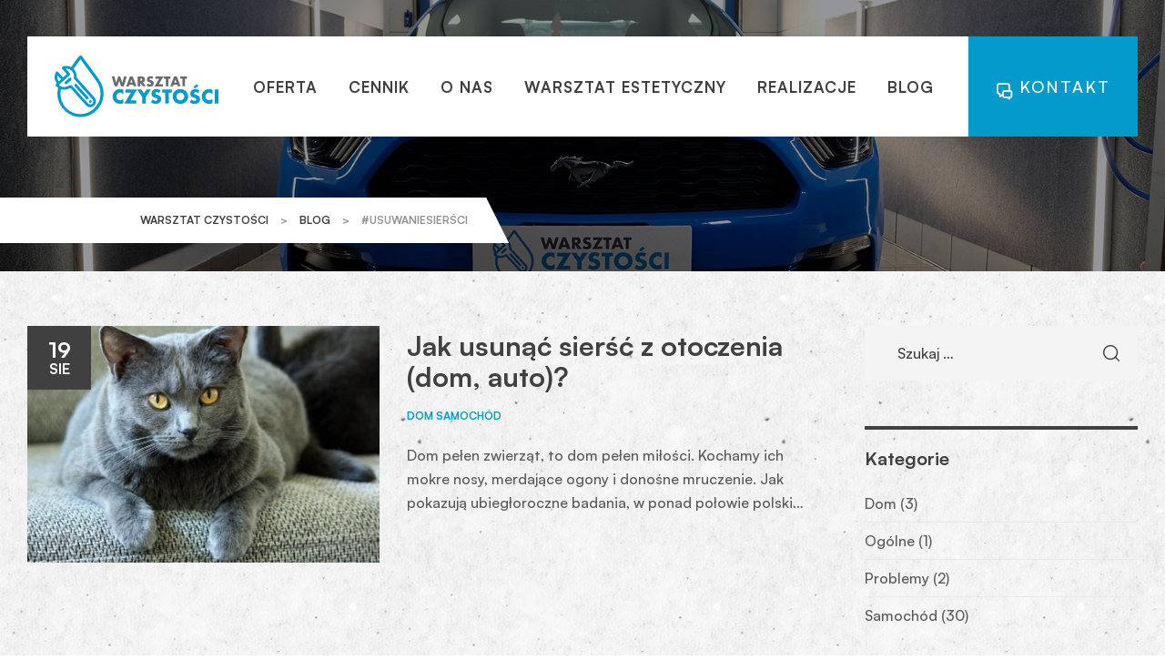

--- FILE ---
content_type: text/html; charset=UTF-8
request_url: https://warsztatczystosci.pl/tag/usuwaniesiersci/
body_size: 62828
content:
<!doctype html>
<html lang="pl-PL">
<head>
	<meta charset="UTF-8">
	<meta name="viewport" content="width=device-width, initial-scale=1.0, maximum-scale=1.0">
	<link rel="profile" href="//gmpg.org/xfn/11">
	
<meta name='robots' content='index, follow, max-image-preview:large, max-snippet:-1, max-video-preview:-1' />
	<style>img:is([sizes="auto" i], [sizes^="auto," i]) { contain-intrinsic-size: 3000px 1500px }</style>
	<link rel="dns-prefetch" href="//fonts.googleapis.com">
<link rel="dns-prefetch" href="//s.w.org">
<link rel="preload" as="font" type="font/woff2" crossorigin="anonymous" href="https://warsztatczystosci.pl/wp-content/themes/autofiix/assets/fonts/new/Autofiix-Medium.woff2">
<link rel="preload" as="font" type="font/woff2" crossorigin="anonymous" href="https://warsztatczystosci.pl/wp-content/themes/autofiix/assets/fonts/new/AutofiixHeading-Semibold.woff2">
	<!-- This site is optimized with the Yoast SEO plugin v26.2 - https://yoast.com/wordpress/plugins/seo/ -->
	<title>Archiwa #usuwaniesierści - Naprawa uszkodzeń lakieru Kraków</title>
	<link rel="canonical" href="https://warsztatczystosci.pl/tag/usuwaniesiersci/" />
	<meta property="og:locale" content="pl_PL" />
	<meta property="og:type" content="article" />
	<meta property="og:title" content="Archiwa #usuwaniesierści - Naprawa uszkodzeń lakieru Kraków" />
	<meta property="og:url" content="https://warsztatczystosci.pl/tag/usuwaniesiersci/" />
	<meta property="og:site_name" content="Naprawa uszkodzeń lakieru Kraków" />
	<meta name="twitter:card" content="summary_large_image" />
	<script type="application/ld+json" class="yoast-schema-graph">{"@context":"https://schema.org","@graph":[{"@type":"CollectionPage","@id":"https://warsztatczystosci.pl/tag/usuwaniesiersci/","url":"https://warsztatczystosci.pl/tag/usuwaniesiersci/","name":"Archiwa #usuwaniesierści - Naprawa uszkodzeń lakieru Kraków","isPartOf":{"@id":"https://warsztatczystosci.pl/#website"},"primaryImageOfPage":{"@id":"https://warsztatczystosci.pl/tag/usuwaniesiersci/#primaryimage"},"image":{"@id":"https://warsztatczystosci.pl/tag/usuwaniesiersci/#primaryimage"},"thumbnailUrl":"https://warsztatczystosci.pl/wp-content/uploads/2023/07/Jak-usunac-siersc.jpg","breadcrumb":{"@id":"https://warsztatczystosci.pl/tag/usuwaniesiersci/#breadcrumb"},"inLanguage":"pl-PL"},{"@type":"ImageObject","inLanguage":"pl-PL","@id":"https://warsztatczystosci.pl/tag/usuwaniesiersci/#primaryimage","url":"https://warsztatczystosci.pl/wp-content/uploads/2023/07/Jak-usunac-siersc.jpg","contentUrl":"https://warsztatczystosci.pl/wp-content/uploads/2023/07/Jak-usunac-siersc.jpg","width":1600,"height":1067},{"@type":"BreadcrumbList","@id":"https://warsztatczystosci.pl/tag/usuwaniesiersci/#breadcrumb","itemListElement":[{"@type":"ListItem","position":1,"name":"Strona główna","item":"https://warsztatczystosci.pl/"},{"@type":"ListItem","position":2,"name":"#usuwaniesierści"}]},{"@type":"WebSite","@id":"https://warsztatczystosci.pl/#website","url":"https://warsztatczystosci.pl/","name":"Naprawa uszkodzeń lakieru Kraków","description":"Warsztat Estetyczny Kraków","publisher":{"@id":"https://warsztatczystosci.pl/#organization"},"potentialAction":[{"@type":"SearchAction","target":{"@type":"EntryPoint","urlTemplate":"https://warsztatczystosci.pl/?s={search_term_string}"},"query-input":{"@type":"PropertyValueSpecification","valueRequired":true,"valueName":"search_term_string"}}],"inLanguage":"pl-PL"},{"@type":"Organization","@id":"https://warsztatczystosci.pl/#organization","name":"Naprawa uszkodzeń lakieru Kraków","url":"https://warsztatczystosci.pl/","logo":{"@type":"ImageObject","inLanguage":"pl-PL","@id":"https://warsztatczystosci.pl/#/schema/logo/image/","url":"https://warsztatczystosci.pl/wp-content/uploads/2023/05/warsztat.svg","contentUrl":"https://warsztatczystosci.pl/wp-content/uploads/2023/05/warsztat.svg","width":950,"height":355,"caption":"Naprawa uszkodzeń lakieru Kraków"},"image":{"@id":"https://warsztatczystosci.pl/#/schema/logo/image/"}}]}</script>
	<!-- / Yoast SEO plugin. -->


<link rel='dns-prefetch' href='//fonts.googleapis.com' />
<link rel="alternate" type="application/rss+xml" title="Naprawa uszkodzeń lakieru Kraków &raquo; Kanał z wpisami" href="https://warsztatczystosci.pl/feed/" />
<link rel="alternate" type="application/rss+xml" title="Naprawa uszkodzeń lakieru Kraków &raquo; Kanał z komentarzami" href="https://warsztatczystosci.pl/comments/feed/" />
<link rel="alternate" type="application/rss+xml" title="Naprawa uszkodzeń lakieru Kraków &raquo; Kanał z wpisami otagowanymi jako #usuwaniesierści" href="https://warsztatczystosci.pl/tag/usuwaniesiersci/feed/" />
<script>
window._wpemojiSettings = {"baseUrl":"https:\/\/s.w.org\/images\/core\/emoji\/16.0.1\/72x72\/","ext":".png","svgUrl":"https:\/\/s.w.org\/images\/core\/emoji\/16.0.1\/svg\/","svgExt":".svg","source":{"concatemoji":"https:\/\/warsztatczystosci.pl\/wp-includes\/js\/wp-emoji-release.min.js?ver=6.8.3"}};
/*! This file is auto-generated */
!function(s,n){var o,i,e;function c(e){try{var t={supportTests:e,timestamp:(new Date).valueOf()};sessionStorage.setItem(o,JSON.stringify(t))}catch(e){}}function p(e,t,n){e.clearRect(0,0,e.canvas.width,e.canvas.height),e.fillText(t,0,0);var t=new Uint32Array(e.getImageData(0,0,e.canvas.width,e.canvas.height).data),a=(e.clearRect(0,0,e.canvas.width,e.canvas.height),e.fillText(n,0,0),new Uint32Array(e.getImageData(0,0,e.canvas.width,e.canvas.height).data));return t.every(function(e,t){return e===a[t]})}function u(e,t){e.clearRect(0,0,e.canvas.width,e.canvas.height),e.fillText(t,0,0);for(var n=e.getImageData(16,16,1,1),a=0;a<n.data.length;a++)if(0!==n.data[a])return!1;return!0}function f(e,t,n,a){switch(t){case"flag":return n(e,"\ud83c\udff3\ufe0f\u200d\u26a7\ufe0f","\ud83c\udff3\ufe0f\u200b\u26a7\ufe0f")?!1:!n(e,"\ud83c\udde8\ud83c\uddf6","\ud83c\udde8\u200b\ud83c\uddf6")&&!n(e,"\ud83c\udff4\udb40\udc67\udb40\udc62\udb40\udc65\udb40\udc6e\udb40\udc67\udb40\udc7f","\ud83c\udff4\u200b\udb40\udc67\u200b\udb40\udc62\u200b\udb40\udc65\u200b\udb40\udc6e\u200b\udb40\udc67\u200b\udb40\udc7f");case"emoji":return!a(e,"\ud83e\udedf")}return!1}function g(e,t,n,a){var r="undefined"!=typeof WorkerGlobalScope&&self instanceof WorkerGlobalScope?new OffscreenCanvas(300,150):s.createElement("canvas"),o=r.getContext("2d",{willReadFrequently:!0}),i=(o.textBaseline="top",o.font="600 32px Arial",{});return e.forEach(function(e){i[e]=t(o,e,n,a)}),i}function t(e){var t=s.createElement("script");t.src=e,t.defer=!0,s.head.appendChild(t)}"undefined"!=typeof Promise&&(o="wpEmojiSettingsSupports",i=["flag","emoji"],n.supports={everything:!0,everythingExceptFlag:!0},e=new Promise(function(e){s.addEventListener("DOMContentLoaded",e,{once:!0})}),new Promise(function(t){var n=function(){try{var e=JSON.parse(sessionStorage.getItem(o));if("object"==typeof e&&"number"==typeof e.timestamp&&(new Date).valueOf()<e.timestamp+604800&&"object"==typeof e.supportTests)return e.supportTests}catch(e){}return null}();if(!n){if("undefined"!=typeof Worker&&"undefined"!=typeof OffscreenCanvas&&"undefined"!=typeof URL&&URL.createObjectURL&&"undefined"!=typeof Blob)try{var e="postMessage("+g.toString()+"("+[JSON.stringify(i),f.toString(),p.toString(),u.toString()].join(",")+"));",a=new Blob([e],{type:"text/javascript"}),r=new Worker(URL.createObjectURL(a),{name:"wpTestEmojiSupports"});return void(r.onmessage=function(e){c(n=e.data),r.terminate(),t(n)})}catch(e){}c(n=g(i,f,p,u))}t(n)}).then(function(e){for(var t in e)n.supports[t]=e[t],n.supports.everything=n.supports.everything&&n.supports[t],"flag"!==t&&(n.supports.everythingExceptFlag=n.supports.everythingExceptFlag&&n.supports[t]);n.supports.everythingExceptFlag=n.supports.everythingExceptFlag&&!n.supports.flag,n.DOMReady=!1,n.readyCallback=function(){n.DOMReady=!0}}).then(function(){return e}).then(function(){var e;n.supports.everything||(n.readyCallback(),(e=n.source||{}).concatemoji?t(e.concatemoji):e.wpemoji&&e.twemoji&&(t(e.twemoji),t(e.wpemoji)))}))}((window,document),window._wpemojiSettings);
</script>
<style id='wp-emoji-styles-inline-css'>

	img.wp-smiley, img.emoji {
		display: inline !important;
		border: none !important;
		box-shadow: none !important;
		height: 1em !important;
		width: 1em !important;
		margin: 0 0.07em !important;
		vertical-align: -0.1em !important;
		background: none !important;
		padding: 0 !important;
	}
</style>
<link rel='stylesheet' id='wp-block-library-css' href='https://warsztatczystosci.pl/wp-includes/css/dist/block-library/style.min.css?ver=6.8.3' media='all' />
<style id='wp-block-library-theme-inline-css'>
.wp-block-audio :where(figcaption){color:#555;font-size:13px;text-align:center}.is-dark-theme .wp-block-audio :where(figcaption){color:#ffffffa6}.wp-block-audio{margin:0 0 1em}.wp-block-code{border:1px solid #ccc;border-radius:4px;font-family:Menlo,Consolas,monaco,monospace;padding:.8em 1em}.wp-block-embed :where(figcaption){color:#555;font-size:13px;text-align:center}.is-dark-theme .wp-block-embed :where(figcaption){color:#ffffffa6}.wp-block-embed{margin:0 0 1em}.blocks-gallery-caption{color:#555;font-size:13px;text-align:center}.is-dark-theme .blocks-gallery-caption{color:#ffffffa6}:root :where(.wp-block-image figcaption){color:#555;font-size:13px;text-align:center}.is-dark-theme :root :where(.wp-block-image figcaption){color:#ffffffa6}.wp-block-image{margin:0 0 1em}.wp-block-pullquote{border-bottom:4px solid;border-top:4px solid;color:currentColor;margin-bottom:1.75em}.wp-block-pullquote cite,.wp-block-pullquote footer,.wp-block-pullquote__citation{color:currentColor;font-size:.8125em;font-style:normal;text-transform:uppercase}.wp-block-quote{border-left:.25em solid;margin:0 0 1.75em;padding-left:1em}.wp-block-quote cite,.wp-block-quote footer{color:currentColor;font-size:.8125em;font-style:normal;position:relative}.wp-block-quote:where(.has-text-align-right){border-left:none;border-right:.25em solid;padding-left:0;padding-right:1em}.wp-block-quote:where(.has-text-align-center){border:none;padding-left:0}.wp-block-quote.is-large,.wp-block-quote.is-style-large,.wp-block-quote:where(.is-style-plain){border:none}.wp-block-search .wp-block-search__label{font-weight:700}.wp-block-search__button{border:1px solid #ccc;padding:.375em .625em}:where(.wp-block-group.has-background){padding:1.25em 2.375em}.wp-block-separator.has-css-opacity{opacity:.4}.wp-block-separator{border:none;border-bottom:2px solid;margin-left:auto;margin-right:auto}.wp-block-separator.has-alpha-channel-opacity{opacity:1}.wp-block-separator:not(.is-style-wide):not(.is-style-dots){width:100px}.wp-block-separator.has-background:not(.is-style-dots){border-bottom:none;height:1px}.wp-block-separator.has-background:not(.is-style-wide):not(.is-style-dots){height:2px}.wp-block-table{margin:0 0 1em}.wp-block-table td,.wp-block-table th{word-break:normal}.wp-block-table :where(figcaption){color:#555;font-size:13px;text-align:center}.is-dark-theme .wp-block-table :where(figcaption){color:#ffffffa6}.wp-block-video :where(figcaption){color:#555;font-size:13px;text-align:center}.is-dark-theme .wp-block-video :where(figcaption){color:#ffffffa6}.wp-block-video{margin:0 0 1em}:root :where(.wp-block-template-part.has-background){margin-bottom:0;margin-top:0;padding:1.25em 2.375em}
</style>
<style id='classic-theme-styles-inline-css'>
/*! This file is auto-generated */
.wp-block-button__link{color:#fff;background-color:#32373c;border-radius:9999px;box-shadow:none;text-decoration:none;padding:calc(.667em + 2px) calc(1.333em + 2px);font-size:1.125em}.wp-block-file__button{background:#32373c;color:#fff;text-decoration:none}
</style>
<link rel='stylesheet' id='autofiix-gutenberg-blocks-css' href='https://warsztatczystosci.pl/wp-content/themes/autofiix/assets/css/base/gutenberg-blocks.css?ver=1.0.0' media='all' />
<style id='global-styles-inline-css'>
:root{--wp--preset--aspect-ratio--square: 1;--wp--preset--aspect-ratio--4-3: 4/3;--wp--preset--aspect-ratio--3-4: 3/4;--wp--preset--aspect-ratio--3-2: 3/2;--wp--preset--aspect-ratio--2-3: 2/3;--wp--preset--aspect-ratio--16-9: 16/9;--wp--preset--aspect-ratio--9-16: 9/16;--wp--preset--color--black: #000000;--wp--preset--color--cyan-bluish-gray: #abb8c3;--wp--preset--color--white: #ffffff;--wp--preset--color--pale-pink: #f78da7;--wp--preset--color--vivid-red: #cf2e2e;--wp--preset--color--luminous-vivid-orange: #ff6900;--wp--preset--color--luminous-vivid-amber: #fcb900;--wp--preset--color--light-green-cyan: #7bdcb5;--wp--preset--color--vivid-green-cyan: #00d084;--wp--preset--color--pale-cyan-blue: #8ed1fc;--wp--preset--color--vivid-cyan-blue: #0693e3;--wp--preset--color--vivid-purple: #9b51e0;--wp--preset--gradient--vivid-cyan-blue-to-vivid-purple: linear-gradient(135deg,rgba(6,147,227,1) 0%,rgb(155,81,224) 100%);--wp--preset--gradient--light-green-cyan-to-vivid-green-cyan: linear-gradient(135deg,rgb(122,220,180) 0%,rgb(0,208,130) 100%);--wp--preset--gradient--luminous-vivid-amber-to-luminous-vivid-orange: linear-gradient(135deg,rgba(252,185,0,1) 0%,rgba(255,105,0,1) 100%);--wp--preset--gradient--luminous-vivid-orange-to-vivid-red: linear-gradient(135deg,rgba(255,105,0,1) 0%,rgb(207,46,46) 100%);--wp--preset--gradient--very-light-gray-to-cyan-bluish-gray: linear-gradient(135deg,rgb(238,238,238) 0%,rgb(169,184,195) 100%);--wp--preset--gradient--cool-to-warm-spectrum: linear-gradient(135deg,rgb(74,234,220) 0%,rgb(151,120,209) 20%,rgb(207,42,186) 40%,rgb(238,44,130) 60%,rgb(251,105,98) 80%,rgb(254,248,76) 100%);--wp--preset--gradient--blush-light-purple: linear-gradient(135deg,rgb(255,206,236) 0%,rgb(152,150,240) 100%);--wp--preset--gradient--blush-bordeaux: linear-gradient(135deg,rgb(254,205,165) 0%,rgb(254,45,45) 50%,rgb(107,0,62) 100%);--wp--preset--gradient--luminous-dusk: linear-gradient(135deg,rgb(255,203,112) 0%,rgb(199,81,192) 50%,rgb(65,88,208) 100%);--wp--preset--gradient--pale-ocean: linear-gradient(135deg,rgb(255,245,203) 0%,rgb(182,227,212) 50%,rgb(51,167,181) 100%);--wp--preset--gradient--electric-grass: linear-gradient(135deg,rgb(202,248,128) 0%,rgb(113,206,126) 100%);--wp--preset--gradient--midnight: linear-gradient(135deg,rgb(2,3,129) 0%,rgb(40,116,252) 100%);--wp--preset--font-size--small: 14px;--wp--preset--font-size--medium: 23px;--wp--preset--font-size--large: 26px;--wp--preset--font-size--x-large: 42px;--wp--preset--font-size--normal: 16px;--wp--preset--font-size--huge: 37px;--wp--preset--spacing--20: 0.44rem;--wp--preset--spacing--30: 0.67rem;--wp--preset--spacing--40: 1rem;--wp--preset--spacing--50: 1.5rem;--wp--preset--spacing--60: 2.25rem;--wp--preset--spacing--70: 3.38rem;--wp--preset--spacing--80: 5.06rem;--wp--preset--shadow--natural: 6px 6px 9px rgba(0, 0, 0, 0.2);--wp--preset--shadow--deep: 12px 12px 50px rgba(0, 0, 0, 0.4);--wp--preset--shadow--sharp: 6px 6px 0px rgba(0, 0, 0, 0.2);--wp--preset--shadow--outlined: 6px 6px 0px -3px rgba(255, 255, 255, 1), 6px 6px rgba(0, 0, 0, 1);--wp--preset--shadow--crisp: 6px 6px 0px rgba(0, 0, 0, 1);}:where(.is-layout-flex){gap: 0.5em;}:where(.is-layout-grid){gap: 0.5em;}body .is-layout-flex{display: flex;}.is-layout-flex{flex-wrap: wrap;align-items: center;}.is-layout-flex > :is(*, div){margin: 0;}body .is-layout-grid{display: grid;}.is-layout-grid > :is(*, div){margin: 0;}:where(.wp-block-columns.is-layout-flex){gap: 2em;}:where(.wp-block-columns.is-layout-grid){gap: 2em;}:where(.wp-block-post-template.is-layout-flex){gap: 1.25em;}:where(.wp-block-post-template.is-layout-grid){gap: 1.25em;}.has-black-color{color: var(--wp--preset--color--black) !important;}.has-cyan-bluish-gray-color{color: var(--wp--preset--color--cyan-bluish-gray) !important;}.has-white-color{color: var(--wp--preset--color--white) !important;}.has-pale-pink-color{color: var(--wp--preset--color--pale-pink) !important;}.has-vivid-red-color{color: var(--wp--preset--color--vivid-red) !important;}.has-luminous-vivid-orange-color{color: var(--wp--preset--color--luminous-vivid-orange) !important;}.has-luminous-vivid-amber-color{color: var(--wp--preset--color--luminous-vivid-amber) !important;}.has-light-green-cyan-color{color: var(--wp--preset--color--light-green-cyan) !important;}.has-vivid-green-cyan-color{color: var(--wp--preset--color--vivid-green-cyan) !important;}.has-pale-cyan-blue-color{color: var(--wp--preset--color--pale-cyan-blue) !important;}.has-vivid-cyan-blue-color{color: var(--wp--preset--color--vivid-cyan-blue) !important;}.has-vivid-purple-color{color: var(--wp--preset--color--vivid-purple) !important;}.has-black-background-color{background-color: var(--wp--preset--color--black) !important;}.has-cyan-bluish-gray-background-color{background-color: var(--wp--preset--color--cyan-bluish-gray) !important;}.has-white-background-color{background-color: var(--wp--preset--color--white) !important;}.has-pale-pink-background-color{background-color: var(--wp--preset--color--pale-pink) !important;}.has-vivid-red-background-color{background-color: var(--wp--preset--color--vivid-red) !important;}.has-luminous-vivid-orange-background-color{background-color: var(--wp--preset--color--luminous-vivid-orange) !important;}.has-luminous-vivid-amber-background-color{background-color: var(--wp--preset--color--luminous-vivid-amber) !important;}.has-light-green-cyan-background-color{background-color: var(--wp--preset--color--light-green-cyan) !important;}.has-vivid-green-cyan-background-color{background-color: var(--wp--preset--color--vivid-green-cyan) !important;}.has-pale-cyan-blue-background-color{background-color: var(--wp--preset--color--pale-cyan-blue) !important;}.has-vivid-cyan-blue-background-color{background-color: var(--wp--preset--color--vivid-cyan-blue) !important;}.has-vivid-purple-background-color{background-color: var(--wp--preset--color--vivid-purple) !important;}.has-black-border-color{border-color: var(--wp--preset--color--black) !important;}.has-cyan-bluish-gray-border-color{border-color: var(--wp--preset--color--cyan-bluish-gray) !important;}.has-white-border-color{border-color: var(--wp--preset--color--white) !important;}.has-pale-pink-border-color{border-color: var(--wp--preset--color--pale-pink) !important;}.has-vivid-red-border-color{border-color: var(--wp--preset--color--vivid-red) !important;}.has-luminous-vivid-orange-border-color{border-color: var(--wp--preset--color--luminous-vivid-orange) !important;}.has-luminous-vivid-amber-border-color{border-color: var(--wp--preset--color--luminous-vivid-amber) !important;}.has-light-green-cyan-border-color{border-color: var(--wp--preset--color--light-green-cyan) !important;}.has-vivid-green-cyan-border-color{border-color: var(--wp--preset--color--vivid-green-cyan) !important;}.has-pale-cyan-blue-border-color{border-color: var(--wp--preset--color--pale-cyan-blue) !important;}.has-vivid-cyan-blue-border-color{border-color: var(--wp--preset--color--vivid-cyan-blue) !important;}.has-vivid-purple-border-color{border-color: var(--wp--preset--color--vivid-purple) !important;}.has-vivid-cyan-blue-to-vivid-purple-gradient-background{background: var(--wp--preset--gradient--vivid-cyan-blue-to-vivid-purple) !important;}.has-light-green-cyan-to-vivid-green-cyan-gradient-background{background: var(--wp--preset--gradient--light-green-cyan-to-vivid-green-cyan) !important;}.has-luminous-vivid-amber-to-luminous-vivid-orange-gradient-background{background: var(--wp--preset--gradient--luminous-vivid-amber-to-luminous-vivid-orange) !important;}.has-luminous-vivid-orange-to-vivid-red-gradient-background{background: var(--wp--preset--gradient--luminous-vivid-orange-to-vivid-red) !important;}.has-very-light-gray-to-cyan-bluish-gray-gradient-background{background: var(--wp--preset--gradient--very-light-gray-to-cyan-bluish-gray) !important;}.has-cool-to-warm-spectrum-gradient-background{background: var(--wp--preset--gradient--cool-to-warm-spectrum) !important;}.has-blush-light-purple-gradient-background{background: var(--wp--preset--gradient--blush-light-purple) !important;}.has-blush-bordeaux-gradient-background{background: var(--wp--preset--gradient--blush-bordeaux) !important;}.has-luminous-dusk-gradient-background{background: var(--wp--preset--gradient--luminous-dusk) !important;}.has-pale-ocean-gradient-background{background: var(--wp--preset--gradient--pale-ocean) !important;}.has-electric-grass-gradient-background{background: var(--wp--preset--gradient--electric-grass) !important;}.has-midnight-gradient-background{background: var(--wp--preset--gradient--midnight) !important;}.has-small-font-size{font-size: var(--wp--preset--font-size--small) !important;}.has-medium-font-size{font-size: var(--wp--preset--font-size--medium) !important;}.has-large-font-size{font-size: var(--wp--preset--font-size--large) !important;}.has-x-large-font-size{font-size: var(--wp--preset--font-size--x-large) !important;}
:where(.wp-block-post-template.is-layout-flex){gap: 1.25em;}:where(.wp-block-post-template.is-layout-grid){gap: 1.25em;}
:where(.wp-block-columns.is-layout-flex){gap: 2em;}:where(.wp-block-columns.is-layout-grid){gap: 2em;}
:root :where(.wp-block-pullquote){font-size: 1.5em;line-height: 1.6;}
</style>
<link rel='stylesheet' id='contact-form-7-css' href='https://warsztatczystosci.pl/wp-content/plugins/contact-form-7/includes/css/styles.css?ver=6.1.2' media='all' />
<link rel='stylesheet' id='hfe-style-css' href='https://warsztatczystosci.pl/wp-content/plugins/header-footer-elementor/assets/css/header-footer-elementor.css?ver=1.6.23' media='all' />
<link rel='stylesheet' id='elementor-icons-css' href='https://warsztatczystosci.pl/wp-content/plugins/elementor/assets/lib/eicons/css/elementor-icons.min.css?ver=5.25.0' media='all' />
<link rel='stylesheet' id='elementor-frontend-css' href='https://warsztatczystosci.pl/wp-content/uploads/elementor/css/custom-frontend-lite.min.css?ver=1761590159' media='all' />
<link rel='stylesheet' id='swiper-css' href='https://warsztatczystosci.pl/wp-content/plugins/elementor/assets/lib/swiper/v8/css/swiper.min.css?ver=8.4.5' media='all' />
<link rel='stylesheet' id='elementor-post-8-css' href='https://warsztatczystosci.pl/wp-content/uploads/elementor/css/post-8.css?ver=1761590159' media='all' />
<link rel='stylesheet' id='elementor-pro-css' href='https://warsztatczystosci.pl/wp-content/uploads/elementor/css/custom-pro-frontend-lite.min.css?ver=1761590159' media='all' />
<link rel='stylesheet' id='elementor-global-css' href='https://warsztatczystosci.pl/wp-content/uploads/elementor/css/global.css?ver=1761590159' media='all' />
<link rel='stylesheet' id='elementor-post-4476-css' href='https://warsztatczystosci.pl/wp-content/uploads/elementor/css/post-4476.css?ver=1761590360' media='all' />
<link rel='stylesheet' id='hfe-widgets-style-css' href='https://warsztatczystosci.pl/wp-content/plugins/header-footer-elementor/inc/widgets-css/frontend.css?ver=1.6.23' media='all' />
<link rel='stylesheet' id='elementor-post-968-css' href='https://warsztatczystosci.pl/wp-content/uploads/elementor/css/post-968.css?ver=1761590360' media='all' />
<link rel='stylesheet' id='autofiix-style-css' href='https://warsztatczystosci.pl/wp-content/themes/autofiix/style.css?ver=1.0.0' media='all' />
<style id='autofiix-style-inline-css'>
body{--primary:#049ACC;--primary_hover:#9F9F9F;--text:#595959;--text_lighter:#929292;--accent:#414040;--lighter:#F4F4F4;--border:#E8E8E8;}
@media(max-width:1366px){body.theme-autofiix [data-elementor-columns-laptop="1"] .column-item{flex: 0 0 100%; max-width: 100%;}body.theme-autofiix [data-elementor-columns-laptop="2"] .column-item{flex: 0 0 50%; max-width: 50%;}body.theme-autofiix [data-elementor-columns-laptop="3"] .column-item{flex: 0 0 33.33333333%; max-width: 33.33333333%;}body.theme-autofiix [data-elementor-columns-laptop="4"] .column-item{flex: 0 0 25%; max-width: 25%;}body.theme-autofiix [data-elementor-columns-laptop="5"] .column-item{flex: 0 0 20%; max-width: 20%;}body.theme-autofiix [data-elementor-columns-laptop="6"] .column-item{flex: 0 0 16.66666667%; max-width: 16.66666667%;}body.theme-autofiix [data-elementor-columns-laptop="7"] .column-item{flex: 0 0 14.28571429%; max-width: 14.28571429%;}body.theme-autofiix [data-elementor-columns-laptop="8"] .column-item{flex: 0 0 12.5%; max-width: 12.5%;}}@media(max-width:1200px){body.theme-autofiix [data-elementor-columns-tablet-extra="1"] .column-item{flex: 0 0 100%; max-width: 100%;}body.theme-autofiix [data-elementor-columns-tablet-extra="2"] .column-item{flex: 0 0 50%; max-width: 50%;}body.theme-autofiix [data-elementor-columns-tablet-extra="3"] .column-item{flex: 0 0 33.33333333%; max-width: 33.33333333%;}body.theme-autofiix [data-elementor-columns-tablet-extra="4"] .column-item{flex: 0 0 25%; max-width: 25%;}body.theme-autofiix [data-elementor-columns-tablet-extra="5"] .column-item{flex: 0 0 20%; max-width: 20%;}body.theme-autofiix [data-elementor-columns-tablet-extra="6"] .column-item{flex: 0 0 16.66666667%; max-width: 16.66666667%;}body.theme-autofiix [data-elementor-columns-tablet-extra="7"] .column-item{flex: 0 0 14.28571429%; max-width: 14.28571429%;}body.theme-autofiix [data-elementor-columns-tablet-extra="8"] .column-item{flex: 0 0 12.5%; max-width: 12.5%;}}@media(max-width:1024px){body.theme-autofiix [data-elementor-columns-tablet="1"] .column-item{flex: 0 0 100%; max-width: 100%;}body.theme-autofiix [data-elementor-columns-tablet="2"] .column-item{flex: 0 0 50%; max-width: 50%;}body.theme-autofiix [data-elementor-columns-tablet="3"] .column-item{flex: 0 0 33.33333333%; max-width: 33.33333333%;}body.theme-autofiix [data-elementor-columns-tablet="4"] .column-item{flex: 0 0 25%; max-width: 25%;}body.theme-autofiix [data-elementor-columns-tablet="5"] .column-item{flex: 0 0 20%; max-width: 20%;}body.theme-autofiix [data-elementor-columns-tablet="6"] .column-item{flex: 0 0 16.66666667%; max-width: 16.66666667%;}body.theme-autofiix [data-elementor-columns-tablet="7"] .column-item{flex: 0 0 14.28571429%; max-width: 14.28571429%;}body.theme-autofiix [data-elementor-columns-tablet="8"] .column-item{flex: 0 0 12.5%; max-width: 12.5%;}}@media(max-width:880px){body.theme-autofiix [data-elementor-columns-mobile-extra="1"] .column-item{flex: 0 0 100%; max-width: 100%;}body.theme-autofiix [data-elementor-columns-mobile-extra="2"] .column-item{flex: 0 0 50%; max-width: 50%;}body.theme-autofiix [data-elementor-columns-mobile-extra="3"] .column-item{flex: 0 0 33.33333333%; max-width: 33.33333333%;}body.theme-autofiix [data-elementor-columns-mobile-extra="4"] .column-item{flex: 0 0 25%; max-width: 25%;}body.theme-autofiix [data-elementor-columns-mobile-extra="5"] .column-item{flex: 0 0 20%; max-width: 20%;}body.theme-autofiix [data-elementor-columns-mobile-extra="6"] .column-item{flex: 0 0 16.66666667%; max-width: 16.66666667%;}body.theme-autofiix [data-elementor-columns-mobile-extra="7"] .column-item{flex: 0 0 14.28571429%; max-width: 14.28571429%;}body.theme-autofiix [data-elementor-columns-mobile-extra="8"] .column-item{flex: 0 0 12.5%; max-width: 12.5%;}}@media(max-width:767px){body.theme-autofiix [data-elementor-columns-mobile="1"] .column-item{flex: 0 0 100%; max-width: 100%;}body.theme-autofiix [data-elementor-columns-mobile="2"] .column-item{flex: 0 0 50%; max-width: 50%;}body.theme-autofiix [data-elementor-columns-mobile="3"] .column-item{flex: 0 0 33.33333333%; max-width: 33.33333333%;}body.theme-autofiix [data-elementor-columns-mobile="4"] .column-item{flex: 0 0 25%; max-width: 25%;}body.theme-autofiix [data-elementor-columns-mobile="5"] .column-item{flex: 0 0 20%; max-width: 20%;}body.theme-autofiix [data-elementor-columns-mobile="6"] .column-item{flex: 0 0 16.66666667%; max-width: 16.66666667%;}body.theme-autofiix [data-elementor-columns-mobile="7"] .column-item{flex: 0 0 14.28571429%; max-width: 14.28571429%;}body.theme-autofiix [data-elementor-columns-mobile="8"] .column-item{flex: 0 0 12.5%; max-width: 12.5%;}}
</style>
<link rel='stylesheet' id='autofiix-slick-style-css' href='https://warsztatczystosci.pl/wp-content/themes/autofiix/assets/css/base/slick.css?ver=1.0.0' media='all' />
<link rel='stylesheet' id='autofiix-slick-theme-style-css' href='https://warsztatczystosci.pl/wp-content/themes/autofiix/assets/css/base/slick-theme.css?ver=1.0.0' media='all' />
<link rel='stylesheet' id='autofiix-fonts-css' href='//fonts.googleapis.com/css?family=Inter:400,500,600&#038;subset=latin%2Clatin-ext&#038;display=swap' media='all' />
<link rel='stylesheet' id='elementor-post-7452-css' href='https://warsztatczystosci.pl/wp-content/uploads/elementor/css/post-7452.css?ver=1761590594' media='all' />
<link rel='stylesheet' id='autofiix-elementor-css' href='https://warsztatczystosci.pl/wp-content/themes/autofiix/assets/css/base/elementor.css?ver=1.0.0' media='all' />
<link rel='stylesheet' id='autofiix-child-style-css' href='https://warsztatczystosci.pl/wp-content/themes/autofiix-child/style.css?ver=1.0.0' media='all' />
<link rel='stylesheet' id='google-fonts-1-css' href='https://fonts.googleapis.com/css?family=Raleway%3A100%2C100italic%2C200%2C200italic%2C300%2C300italic%2C400%2C400italic%2C500%2C500italic%2C600%2C600italic%2C700%2C700italic%2C800%2C800italic%2C900%2C900italic&#038;display=swap&#038;subset=latin-ext&#038;ver=6.8.3' media='all' />
<link rel="preconnect" href="https://fonts.gstatic.com/" crossorigin><script src="https://warsztatczystosci.pl/wp-includes/js/jquery/jquery.min.js?ver=3.7.1" id="jquery-core-js"></script>
<script src="https://warsztatczystosci.pl/wp-includes/js/jquery/jquery-migrate.min.js?ver=3.4.1" id="jquery-migrate-js"></script>
<script src="https://warsztatczystosci.pl/wp-content/themes/autofiix/assets/js/vendor/jarallax.js?ver=6.8.3" id="jarallax-js"></script>
<link rel="https://api.w.org/" href="https://warsztatczystosci.pl/wp-json/" /><link rel="alternate" title="JSON" type="application/json" href="https://warsztatczystosci.pl/wp-json/wp/v2/tags/81" /><link rel="EditURI" type="application/rsd+xml" title="RSD" href="https://warsztatczystosci.pl/xmlrpc.php?rsd" />
<meta name="generator" content="WordPress 6.8.3" />
<meta name="generator" content="Elementor 3.18.3; features: e_dom_optimization, e_optimized_assets_loading, e_optimized_css_loading, additional_custom_breakpoints, block_editor_assets_optimize, e_image_loading_optimization; settings: css_print_method-external, google_font-enabled, font_display-swap">
<!-- Google tag (gtag.js) -->
<script async src="https://www.googletagmanager.com/gtag/js?id=G-12ZLNNNHKX"></script>
<script>
  window.dataLayer = window.dataLayer || [];
  function gtag(){dataLayer.push(arguments);}
  gtag('js', new Date());

  gtag('config', 'G-12ZLNNNHKX');
</script>

<!-- Meta Pixel Code -->
<script>
  !function(f,b,e,v,n,t,s)
  {if(f.fbq)return;n=f.fbq=function(){n.callMethod?
  n.callMethod.apply(n,arguments):n.queue.push(arguments)};
  if(!f._fbq)f._fbq=n;n.push=n;n.loaded=!0;n.version='2.0';
  n.queue=[];t=b.createElement(e);t.async=!0;
  t.src=v;s=b.getElementsByTagName(e)[0];
  s.parentNode.insertBefore(t,s)}(window, document,'script',
  'https://connect.facebook.net/en_US/fbevents.js');
  fbq('init', '281169681258369');
  fbq('track', 'PageView');
</script>
<noscript><img height="1" width="1" style="display:none"
  src="https://www.facebook.com/tr?id=281169681258369&ev=PageView&noscript=1"
/></noscript>
<!-- End Meta Pixel Code -->
<!-- Google Tag Manager -->
<script>(function(w,d,s,l,i){w[l]=w[l]||[];w[l].push({'gtm.start':
new Date().getTime(),event:'gtm.js'});var f=d.getElementsByTagName(s)[0],
j=d.createElement(s),dl=l!='dataLayer'?'&l='+l:'';j.async=true;j.src=
'https://www.googletagmanager.com/gtm.js?id='+i+dl;f.parentNode.insertBefore(j,f);
})(window,document,'script','dataLayer','GTM-N56LFG94');</script>
<!-- End Google Tag Manager -->

			<meta name="theme-color" content="#665B5B">
			<meta name="generator" content="Powered by Slider Revolution 6.6.14 - responsive, Mobile-Friendly Slider Plugin for WordPress with comfortable drag and drop interface." />
<script type="application/ld+json">
{
"@context": "http://schema.org",
"@type": "LocalBusiness",
"address": {
"@type": "PostalAddress",
"addressLocality": "Kraków",
"addressRegion": "Małopolskie",
"streetAddress": "Jugowicka 6"
},
"description": "W Warsztacie świadczymy usługi specjalistyczne smart repair - usuwanie rys, punktowe naprawy powłoki lakierniczej oraz polerowanie lakieru, renowacje skórzanej tapicerki samochodowej,",
"name": "Warsztat Czystości - Car & Auto Detailing Kraków",
"telephone": "510 040 604",
"image": "https://warsztatczystosci.pl/wp-content/uploads/2023/07/logowc.svg"
}
</script>
<link rel="icon" href="https://warsztatczystosci.pl/wp-content/uploads/2024/12/cropped-logo-Warsztat-Estetyczny-32x32.png" sizes="32x32" />
<link rel="icon" href="https://warsztatczystosci.pl/wp-content/uploads/2024/12/cropped-logo-Warsztat-Estetyczny-192x192.png" sizes="192x192" />
<link rel="apple-touch-icon" href="https://warsztatczystosci.pl/wp-content/uploads/2024/12/cropped-logo-Warsztat-Estetyczny-180x180.png" />
<meta name="msapplication-TileImage" content="https://warsztatczystosci.pl/wp-content/uploads/2024/12/cropped-logo-Warsztat-Estetyczny-270x270.png" />
<script>function setREVStartSize(e){
			//window.requestAnimationFrame(function() {
				window.RSIW = window.RSIW===undefined ? window.innerWidth : window.RSIW;
				window.RSIH = window.RSIH===undefined ? window.innerHeight : window.RSIH;
				try {
					var pw = document.getElementById(e.c).parentNode.offsetWidth,
						newh;
					pw = pw===0 || isNaN(pw) || (e.l=="fullwidth" || e.layout=="fullwidth") ? window.RSIW : pw;
					e.tabw = e.tabw===undefined ? 0 : parseInt(e.tabw);
					e.thumbw = e.thumbw===undefined ? 0 : parseInt(e.thumbw);
					e.tabh = e.tabh===undefined ? 0 : parseInt(e.tabh);
					e.thumbh = e.thumbh===undefined ? 0 : parseInt(e.thumbh);
					e.tabhide = e.tabhide===undefined ? 0 : parseInt(e.tabhide);
					e.thumbhide = e.thumbhide===undefined ? 0 : parseInt(e.thumbhide);
					e.mh = e.mh===undefined || e.mh=="" || e.mh==="auto" ? 0 : parseInt(e.mh,0);
					if(e.layout==="fullscreen" || e.l==="fullscreen")
						newh = Math.max(e.mh,window.RSIH);
					else{
						e.gw = Array.isArray(e.gw) ? e.gw : [e.gw];
						for (var i in e.rl) if (e.gw[i]===undefined || e.gw[i]===0) e.gw[i] = e.gw[i-1];
						e.gh = e.el===undefined || e.el==="" || (Array.isArray(e.el) && e.el.length==0)? e.gh : e.el;
						e.gh = Array.isArray(e.gh) ? e.gh : [e.gh];
						for (var i in e.rl) if (e.gh[i]===undefined || e.gh[i]===0) e.gh[i] = e.gh[i-1];
											
						var nl = new Array(e.rl.length),
							ix = 0,
							sl;
						e.tabw = e.tabhide>=pw ? 0 : e.tabw;
						e.thumbw = e.thumbhide>=pw ? 0 : e.thumbw;
						e.tabh = e.tabhide>=pw ? 0 : e.tabh;
						e.thumbh = e.thumbhide>=pw ? 0 : e.thumbh;
						for (var i in e.rl) nl[i] = e.rl[i]<window.RSIW ? 0 : e.rl[i];
						sl = nl[0];
						for (var i in nl) if (sl>nl[i] && nl[i]>0) { sl = nl[i]; ix=i;}
						var m = pw>(e.gw[ix]+e.tabw+e.thumbw) ? 1 : (pw-(e.tabw+e.thumbw)) / (e.gw[ix]);
						newh =  (e.gh[ix] * m) + (e.tabh + e.thumbh);
					}
					var el = document.getElementById(e.c);
					if (el!==null && el) el.style.height = newh+"px";
					el = document.getElementById(e.c+"_wrapper");
					if (el!==null && el) {
						el.style.height = newh+"px";
						el.style.display = "block";
					}
				} catch(e){
					console.log("Failure at Presize of Slider:" + e)
				}
			//});
		  };</script>
		<style id="wp-custom-css">
			.elementor-widget-reviews .elementor-main-swiper{
	width:85%!important;
}
#wemenu .current_page_item {
	background:#CC04AE;
	border-radius:10px;
}
.grecaptcha-badge{
	display:none!important;
}
#wemenu .current_page_item :hover{
	color:white;
}
.elementor-slideshow__title{
	display:none;
}

.serviceslist{
	margin-left:0px;
	list-style:none!important;
}

.serviceslist li{
		padding: 16px 25px 18px 25px!important;
	margin-bottom:5px;
	background-color:var(--e-global-color-accent)!important;
	border-left:5px solid grey;
}
.entry-meta > div:not(:last-child):after,.post-author{
	display:none!important;
}

.serviceslist li a{
	color:white;
	    font-family: "Autofiix", Sans-serif;
    font-size: 16px;
    font-weight: 700;
    line-height: 26px;
    letter-spacing: 0px;
}

.serviceslist li:hover,.serviceslist li.service-active{
	border-left-color:var(--e-global-color-primary );
    transition: all 0.5s ease !important;

}

@media all and (min-width:1000px){
	#menu-item-8196{
		display:none!important;
	}
}

#tytultop{
	opacity:0;
	
}

@media all and (max-width:1000px){
	.blog .post-inner{
		flex-direction:column;
	}
	.blog .post-thumbnail{
		width:100%;
	}
	#tytultop{
		opacity:1.0;
		font-size:20px!important;
	}
	#tytultop h1{
		font-size:20px;
		padding-top:70px;
		text-align:center;
		font-size:2rem;
	}
	#bread{
		display:none;
	}
	.menu-item .sub-menu li{
		border-bottom: 1px solid rgba(0,0,0,0.05);
		padding-top:5px;
		padding-bottom:5px;
		margin-top:4px;
		margin-bottom:4px;
	}
	.menu-item .sub-menu li a{
		line-height:18px!important;
	}
}

.elementor-widget-text-editor h2 {
	font-size: 25px;
}

.elementor-widget-text-editor h3 {
	font-size: 20px;
}

p.autofiix-title {
	    line-height: 1;
    box-sizing: border-box;
    color: #FFFFFF;
    font-size: 64px;
	margin: 0 0 0.5407911001em; font-weight: 600;
}

@media (max-width: 1000px) {
	p.autofiix-title {
		    padding-top: 70px;
    text-align: center;
    font-size: 2rem;
		font-size: 32px !important;
	}
}		</style>
		</head>
<body class="archive tag tag-usuwaniesiersci tag-81 wp-custom-logo wp-embed-responsive wp-theme-autofiix wp-child-theme-autofiix-child ehf-header ehf-footer ehf-template-autofiix ehf-stylesheet-autofiix-child chrome group-blog no-wc-breadcrumb theme-autofiix has-post-thumbnail elementor-default elementor-kit-8">

<div id="page" class="hfeed site">
			<header id="masthead" itemscope="itemscope" itemtype="https://schema.org/WPHeader">
			<p class="main-title bhf-hidden" itemprop="headline"><a href="https://warsztatczystosci.pl" title="Naprawa uszkodzeń lakieru Kraków" rel="home">Naprawa uszkodzeń lakieru Kraków</a></p>
					<div data-elementor-type="wp-post" data-elementor-id="4476" class="elementor elementor-4476" data-elementor-post-type="elementor-hf">
									<div class="elementor-section elementor-top-section elementor-element elementor-element-12c297c elementor-section-stretched header-absolute elementor-section-boxed elementor-section-height-default elementor-section-height-default" data-id="12c297c" data-element_type="section" id="back-to-top" data-settings="{&quot;stretch_section&quot;:&quot;section-stretched&quot;}">
						<div class="elementor-container elementor-column-gap-no">
					<div class="elementor-column elementor-col-100 elementor-top-column elementor-element elementor-element-9175a70" data-id="9175a70" data-element_type="column" data-settings="{&quot;background_background&quot;:&quot;classic&quot;}">
			<div class="elementor-widget-wrap elementor-element-populated">
								<div class="elementor-element elementor-element-a02b05b autofiix-canvas-menu-layout-2 elementor-widget-tablet__width-auto elementor-hidden-desktop elementor-hidden-laptop elementor-hidden-tablet_extra elementor-widget__width-auto elementor-widget elementor-widget-autofiix-menu-canvas" data-id="a02b05b" data-element_type="widget" data-widget_type="autofiix-menu-canvas.default">
				<div class="elementor-widget-container">
			        <div class="elementor-canvas-menu-wrapper">
                        <a href="#" class="menu-mobile-nav-button">
				<span
                        class="toggle-text screen-reader-text">Menu</span>
                <div class="autofiix-icon">
                    <span class="icon-1"></span>
                    <span class="icon-2"></span>
                    <span class="icon-3"></span>
                </div>
            </a>
                    </div>
        		</div>
				</div>
				<div class="elementor-element elementor-element-0593eca elementor-widget__width-auto elementor-widget-mobile__width-auto elementor-widget elementor-widget-site-logo" data-id="0593eca" data-element_type="widget" data-settings="{&quot;align_tablet&quot;:&quot;center&quot;,&quot;width_tablet_extra&quot;:{&quot;unit&quot;:&quot;%&quot;,&quot;size&quot;:70,&quot;sizes&quot;:[]},&quot;width_tablet&quot;:{&quot;unit&quot;:&quot;%&quot;,&quot;size&quot;:100,&quot;sizes&quot;:[]},&quot;width_mobile_extra&quot;:{&quot;unit&quot;:&quot;%&quot;,&quot;size&quot;:&quot;&quot;,&quot;sizes&quot;:[]},&quot;width&quot;:{&quot;unit&quot;:&quot;px&quot;,&quot;size&quot;:180,&quot;sizes&quot;:[]},&quot;width_mobile&quot;:{&quot;unit&quot;:&quot;px&quot;,&quot;size&quot;:200,&quot;sizes&quot;:[]},&quot;align&quot;:&quot;center&quot;,&quot;width_laptop&quot;:{&quot;unit&quot;:&quot;px&quot;,&quot;size&quot;:&quot;&quot;,&quot;sizes&quot;:[]},&quot;space&quot;:{&quot;unit&quot;:&quot;%&quot;,&quot;size&quot;:&quot;&quot;,&quot;sizes&quot;:[]},&quot;space_laptop&quot;:{&quot;unit&quot;:&quot;px&quot;,&quot;size&quot;:&quot;&quot;,&quot;sizes&quot;:[]},&quot;space_tablet_extra&quot;:{&quot;unit&quot;:&quot;px&quot;,&quot;size&quot;:&quot;&quot;,&quot;sizes&quot;:[]},&quot;space_tablet&quot;:{&quot;unit&quot;:&quot;%&quot;,&quot;size&quot;:&quot;&quot;,&quot;sizes&quot;:[]},&quot;space_mobile_extra&quot;:{&quot;unit&quot;:&quot;px&quot;,&quot;size&quot;:&quot;&quot;,&quot;sizes&quot;:[]},&quot;space_mobile&quot;:{&quot;unit&quot;:&quot;%&quot;,&quot;size&quot;:&quot;&quot;,&quot;sizes&quot;:[]},&quot;image_border_radius&quot;:{&quot;unit&quot;:&quot;px&quot;,&quot;top&quot;:&quot;&quot;,&quot;right&quot;:&quot;&quot;,&quot;bottom&quot;:&quot;&quot;,&quot;left&quot;:&quot;&quot;,&quot;isLinked&quot;:true},&quot;image_border_radius_laptop&quot;:{&quot;unit&quot;:&quot;px&quot;,&quot;top&quot;:&quot;&quot;,&quot;right&quot;:&quot;&quot;,&quot;bottom&quot;:&quot;&quot;,&quot;left&quot;:&quot;&quot;,&quot;isLinked&quot;:true},&quot;image_border_radius_tablet_extra&quot;:{&quot;unit&quot;:&quot;px&quot;,&quot;top&quot;:&quot;&quot;,&quot;right&quot;:&quot;&quot;,&quot;bottom&quot;:&quot;&quot;,&quot;left&quot;:&quot;&quot;,&quot;isLinked&quot;:true},&quot;image_border_radius_tablet&quot;:{&quot;unit&quot;:&quot;px&quot;,&quot;top&quot;:&quot;&quot;,&quot;right&quot;:&quot;&quot;,&quot;bottom&quot;:&quot;&quot;,&quot;left&quot;:&quot;&quot;,&quot;isLinked&quot;:true},&quot;image_border_radius_mobile_extra&quot;:{&quot;unit&quot;:&quot;px&quot;,&quot;top&quot;:&quot;&quot;,&quot;right&quot;:&quot;&quot;,&quot;bottom&quot;:&quot;&quot;,&quot;left&quot;:&quot;&quot;,&quot;isLinked&quot;:true},&quot;image_border_radius_mobile&quot;:{&quot;unit&quot;:&quot;px&quot;,&quot;top&quot;:&quot;&quot;,&quot;right&quot;:&quot;&quot;,&quot;bottom&quot;:&quot;&quot;,&quot;left&quot;:&quot;&quot;,&quot;isLinked&quot;:true},&quot;caption_padding&quot;:{&quot;unit&quot;:&quot;px&quot;,&quot;top&quot;:&quot;&quot;,&quot;right&quot;:&quot;&quot;,&quot;bottom&quot;:&quot;&quot;,&quot;left&quot;:&quot;&quot;,&quot;isLinked&quot;:true},&quot;caption_padding_laptop&quot;:{&quot;unit&quot;:&quot;px&quot;,&quot;top&quot;:&quot;&quot;,&quot;right&quot;:&quot;&quot;,&quot;bottom&quot;:&quot;&quot;,&quot;left&quot;:&quot;&quot;,&quot;isLinked&quot;:true},&quot;caption_padding_tablet_extra&quot;:{&quot;unit&quot;:&quot;px&quot;,&quot;top&quot;:&quot;&quot;,&quot;right&quot;:&quot;&quot;,&quot;bottom&quot;:&quot;&quot;,&quot;left&quot;:&quot;&quot;,&quot;isLinked&quot;:true},&quot;caption_padding_tablet&quot;:{&quot;unit&quot;:&quot;px&quot;,&quot;top&quot;:&quot;&quot;,&quot;right&quot;:&quot;&quot;,&quot;bottom&quot;:&quot;&quot;,&quot;left&quot;:&quot;&quot;,&quot;isLinked&quot;:true},&quot;caption_padding_mobile_extra&quot;:{&quot;unit&quot;:&quot;px&quot;,&quot;top&quot;:&quot;&quot;,&quot;right&quot;:&quot;&quot;,&quot;bottom&quot;:&quot;&quot;,&quot;left&quot;:&quot;&quot;,&quot;isLinked&quot;:true},&quot;caption_padding_mobile&quot;:{&quot;unit&quot;:&quot;px&quot;,&quot;top&quot;:&quot;&quot;,&quot;right&quot;:&quot;&quot;,&quot;bottom&quot;:&quot;&quot;,&quot;left&quot;:&quot;&quot;,&quot;isLinked&quot;:true},&quot;caption_space&quot;:{&quot;unit&quot;:&quot;px&quot;,&quot;size&quot;:0,&quot;sizes&quot;:[]},&quot;caption_space_laptop&quot;:{&quot;unit&quot;:&quot;px&quot;,&quot;size&quot;:&quot;&quot;,&quot;sizes&quot;:[]},&quot;caption_space_tablet_extra&quot;:{&quot;unit&quot;:&quot;px&quot;,&quot;size&quot;:&quot;&quot;,&quot;sizes&quot;:[]},&quot;caption_space_tablet&quot;:{&quot;unit&quot;:&quot;px&quot;,&quot;size&quot;:&quot;&quot;,&quot;sizes&quot;:[]},&quot;caption_space_mobile_extra&quot;:{&quot;unit&quot;:&quot;px&quot;,&quot;size&quot;:&quot;&quot;,&quot;sizes&quot;:[]},&quot;caption_space_mobile&quot;:{&quot;unit&quot;:&quot;px&quot;,&quot;size&quot;:&quot;&quot;,&quot;sizes&quot;:[]}}" data-widget_type="site-logo.default">
				<div class="elementor-widget-container">
					<div class="hfe-site-logo">
													<a data-elementor-open-lightbox=""  class='elementor-clickable' href="https://warsztatczystosci.pl">
							<div class="hfe-site-logo-set">           
				<div class="hfe-site-logo-container">
									<img class="hfe-site-logo-img elementor-animation-"  src="https://warsztatczystosci.pl/wp-content/uploads/2023/07/logowc.svg" alt="logowc"/>
				</div>
			</div>
							</a>
						</div>  
					</div>
				</div>
				<div class="elementor-element elementor-element-e612b1e elementor-hidden-tablet elementor-hidden-mobile_extra elementor-hidden-mobile elementor-widget__width-auto elementor-widget elementor-widget-autofiix-nav-menu" data-id="e612b1e" data-element_type="widget" data-widget_type="autofiix-nav-menu.default">
				<div class="elementor-widget-container">
			        <div class="elementor-nav-menu-wrapper">
            <nav class="main-navigation" role="navigation" aria-label="Primary Navigation">
                <div class="primary-navigation"><ul id="menu-1-e612b1e" class="menu"><li id="menu-item-8107" class="menu-item menu-item-type-post_type_archive menu-item-object-autofiix_service menu-item-has-children menu-item-8107"><a href="https://warsztatczystosci.pl/uslugi/"><span class="menu-title">Oferta</span></a>
<ul class="sub-menu">
	<li id="menu-item-8115" class="menu-item menu-item-type-post_type menu-item-object-autofiix_service menu-item-8115"><a href="https://warsztatczystosci.pl/uslugi/usuwanie-rys-smart-repair-bezinwazyjnie/"><span class="menu-title">Usuwanie rys – SMART REPAIR</span></a></li>
	<li id="menu-item-8119" class="menu-item menu-item-type-post_type menu-item-object-autofiix_service menu-item-8119"><a href="https://warsztatczystosci.pl/uslugi/punktowe-naprawy-lakieru-technologia-prsexpert-system-uv/"><span class="menu-title">Punktowe naprawy lakieru – technologia PRSExpert system UV</span></a></li>
</ul>
</li>
<li id="menu-item-8126" class="menu-item menu-item-type-post_type menu-item-object-page menu-item-8126"><a href="https://warsztatczystosci.pl/cennik/"><span class="menu-title">Cennik</span></a></li>
<li id="menu-item-8127" class="menu-item menu-item-type-post_type menu-item-object-page menu-item-8127"><a href="https://warsztatczystosci.pl/o-nas/"><span class="menu-title">O nas</span></a></li>
<li id="menu-item-9070" class="menu-item menu-item-type-post_type menu-item-object-page menu-item-9070"><a href="https://warsztatczystosci.pl/warsztat-estetyczny/"><span class="menu-title">Warsztat Estetyczny</span></a></li>
<li id="menu-item-8124" class="menu-item menu-item-type-post_type_archive menu-item-object-autofiix_work menu-item-8124"><a href="https://warsztatczystosci.pl/realizacje/"><span class="menu-title">Realizacje</span></a></li>
<li id="menu-item-8147" class="menu-item menu-item-type-post_type menu-item-object-page current_page_parent menu-item-8147"><a href="https://warsztatczystosci.pl/blog/"><span class="menu-title">Blog</span></a></li>
<li id="menu-item-8196" class="menu-item menu-item-type-post_type menu-item-object-page menu-item-8196"><a href="https://warsztatczystosci.pl/kontakt/"><span class="menu-title">Kontakt</span></a></li>
</ul></div>            </nav>
        </div>
        		</div>
				</div>
				<div class="elementor-element elementor-element-fda73b5 elementor-widget__width-auto elementor-widget-mobile__width-auto elementor-button-typo-default elementor-widget elementor-widget-button" data-id="fda73b5" data-element_type="widget" data-widget_type="button.default">
				<div class="elementor-widget-container">
					<div class="elementor-button-wrapper">
			<a class="elementor-button elementor-button-link elementor-size-sm" href="https://warsztatczystosci.pl/kontakt/">
						<span class="elementor-button-content-wrapper">
						<span class="elementor-button-icon elementor-align-icon-left">
				<i aria-hidden="true" class="autofiix-icon- autofiix-icon-chat-square"></i>			</span>
						<span class="elementor-button-text">Kontakt</span>
		</span>
					</a>
		</div>
				</div>
				</div>
					</div>
		</div>
							</div>
		</div>
							</div>
				</header>

	<div class="breadcrumb-wrap">		<div data-elementor-type="wp-post" data-elementor-id="7452" class="elementor elementor-7452" data-elementor-post-type="autofiix-breadcrumb">
									<section class="elementor-section elementor-top-section elementor-element elementor-element-539c7e7 elementor-section-height-min-height elementor-section-boxed elementor-section-height-default elementor-section-items-middle" data-id="539c7e7" data-element_type="section" data-settings="{&quot;background_background&quot;:&quot;classic&quot;}">
							<div class="elementor-background-overlay"></div>
							<div class="elementor-container elementor-column-gap-default">
					<div class="elementor-column elementor-col-100 elementor-top-column elementor-element elementor-element-d015460" data-id="d015460" data-element_type="column" data-settings="{&quot;background_background&quot;:&quot;classic&quot;}">
			<div class="elementor-widget-wrap elementor-element-populated">
								<div class="elementor-element elementor-element-1a1e2d3 hidden-autofiix-list-item-yes hidden-autofiix-title-single-yes elementor-widget elementor-widget-autofiix-breadcrumb" data-id="1a1e2d3" data-element_type="widget" id="tytultop" data-widget_type="autofiix-breadcrumb.default">
				<div class="elementor-widget-container">
			        <div class="breadcrumbss">
                                <h1 class="autofiix-title">
                        #usuwaniesierści                    </h1>
                            </div>
        		</div>
				</div>
				<div class="elementor-element elementor-element-36e047f hidden-autofiix-title-yes elementor-widget__width-auto elementor-widget elementor-widget-autofiix-breadcrumb" data-id="36e047f" data-element_type="widget" id="bread" data-widget_type="autofiix-breadcrumb.default">
				<div class="elementor-widget-container">
			        <div class="breadcrumbss">
            <div class="breadcrumb-listItem"><!-- Breadcrumb NavXT 7.4.1 -->
<span property="itemListElement" typeof="ListItem"><a property="item" typeof="WebPage" title="Przejdź do Warsztat Czystości." href="https://warsztatczystosci.pl" class="home" ><span property="name">Warsztat Czystości</span></a><meta property="position" content="1"></span> &gt; <span property="itemListElement" typeof="ListItem"><a property="item" typeof="WebPage" title="Przejdź do Blog." href="https://warsztatczystosci.pl/blog/" class="post-root post post-post" ><span property="name">Blog</span></a><meta property="position" content="2"></span> &gt; <span property="itemListElement" typeof="ListItem"><span property="name" class="archive taxonomy post_tag current-item">#usuwaniesierści</span><meta property="url" content="https://warsztatczystosci.pl/tag/usuwaniesiersci/"><meta property="position" content="3"></span></div>        </div>
        		</div>
				</div>
					</div>
		</div>
							</div>
		</section>
							</div>
		</div>
	<div id="content" class="site-content" tabindex="-1">
		<div class="col-full">


	<div id="primary" class="content-area">
		<main id="main" class="site-main">

		
			<header class="page-header">
							</header><!-- .page-header -->

			<div class="blog-style-list" ><article id="post-359" class="article-default post-359 post type-post status-publish format-standard has-post-thumbnail hentry category-dom category-samochod tag-czyszczeniepara tag-kotwaucie tag-ozonowanie tag-ozonowaniekrakow tag-parawodna tag-pieswaucie tag-sierscusuwanie tag-sierscwaucie tag-usuwaniesiersci tag-usuwaniezapachu tag-zwierzetawsamochodzie">
    <div class="post-inner">
        <div class="post-thumbnail"><div class="posted-on-square"><a href="https://warsztatczystosci.pl/jak-usunac-siersc-z-mebli-na-ktorych-wyleguja-sie-zwierzaki/" rel="bookmark"><b>19</b>sie</a></div><img width="1000" height="565" src="https://warsztatczystosci.pl/wp-content/uploads/2023/07/Jak-usunac-siersc-1000x565.jpg" class="attachment-post-thumbnail size-post-thumbnail wp-post-image" alt="" decoding="async" /></div>        <div class="post-content">
                    <header class="entry-header">
                            <h3 class="delta entry-title"><a href="https://warsztatczystosci.pl/jak-usunac-siersc-z-mebli-na-ktorych-wyleguja-sie-zwierzaki/" rel="bookmark">Jak usunąć sierść z otoczenia (dom, auto)?</a></h3>                <div class="entry-meta">
                    <div class="categories-link"><span class="screen-reader-text">Categories</span><a href="https://warsztatczystosci.pl/category/dom/" rel="category tag">Dom</a> <a href="https://warsztatczystosci.pl/category/samochod/" rel="category tag">Samochód</a></div> <div class="post-author"><span></span><a href="https://warsztatczystosci.pl/author/admin/" class="url fn" rel="author">Karina Wiśniewska</a></div>                 </div>
                    </header><!-- .entry-header -->
                <div class="entry-content">
                            <div class="entry-excerpt"><p>Dom pełen zwierząt, to dom pełen miłości. Kochamy ich mokre nosy, merdające ogony i donośne mruczenie. Jak pokazują ubiegłoroczne badania, w ponad połowie polskich domów mieszkają czworonogi. Traktujemy ich jak dodatkowych członków rodziny i spędzamy wraz z nimi wyjątkowe chwile. Spanie we wspólnym łóżku, długie wieczory spędzone na kanapie czy szalona zabawa na dywanie przynoszą [&hellip;]</p>
</div>
                    </div><!-- .entry-content -->
                </div>
    </div>

</article><!-- #post-## -->

</div>
		</main><!-- #main -->
	</div><!-- #primary -->


<div id="secondary" class="widget-area" role="complementary">
    <div id="search-1" class="widget widget_search"><form role="search" method="get" class="search-form" action="https://warsztatczystosci.pl/">
				<label>
					<span class="screen-reader-text">Szukaj:</span>
					<input type="search" class="search-field" placeholder="Szukaj &hellip;" value="" name="s" />
				</label>
				<input type="submit" class="search-submit" value="Szukaj" />
			</form></div><div id="categories-1" class="widget widget_categories"><span class="omega widget-title">Kategorie</span>
			<ul>
					<li class="cat-item cat-item-108"><a href="https://warsztatczystosci.pl/category/dom/"><span class="cat-name">Dom</span> <span class="cat-count">(3)</span></a></li>
	<li class="cat-item cat-item-1"><a href="https://warsztatczystosci.pl/category/ogolne/"><span class="cat-name">Ogólne</span> <span class="cat-count">(1)</span></a></li>
	<li class="cat-item cat-item-110"><a href="https://warsztatczystosci.pl/category/problemy/"><span class="cat-name">Problemy</span> <span class="cat-count">(2)</span></a></li>
	<li class="cat-item cat-item-109"><a href="https://warsztatczystosci.pl/category/samochod/"><span class="cat-name">Samochód</span> <span class="cat-count">(30)</span></a></li>
			</ul>

			</div><div id="tag_cloud-1" class="widget widget_tag_cloud"><span class="omega widget-title">Popularne tagi</span><div class="tagcloud"><a href="https://warsztatczystosci.pl/tag/alergenyusuwanie/" class="tag-cloud-link tag-link-72 tag-link-position-1" style="font-size: 8pt;" aria-label="#alergenyusuwanie (1 element)">#alergenyusuwanie</a>
<a href="https://warsztatczystosci.pl/tag/czyszczenieauta/" class="tag-cloud-link tag-link-58 tag-link-position-2" style="font-size: 8pt;" aria-label="#czyszczenieauta (1 element)">#czyszczenieauta</a>
<a href="https://warsztatczystosci.pl/tag/czyszczenieekologiczne/" class="tag-cloud-link tag-link-59 tag-link-position-3" style="font-size: 8pt;" aria-label="#czyszczenieekologiczne (1 element)">#czyszczenieekologiczne</a>
<a href="https://warsztatczystosci.pl/tag/czyszczenieparowe/" class="tag-cloud-link tag-link-61 tag-link-position-4" style="font-size: 12.2pt;" aria-label="#czyszczenieparowe (2 elementy)">#czyszczenieparowe</a>
<a href="https://warsztatczystosci.pl/tag/czyszczeniepara/" class="tag-cloud-link tag-link-60 tag-link-position-5" style="font-size: 15pt;" aria-label="#czyszczenieparą (3 elementy)">#czyszczenieparą</a>
<a href="https://warsztatczystosci.pl/tag/detailingkrakow/" class="tag-cloud-link tag-link-85 tag-link-position-6" style="font-size: 17.33333333pt;" aria-label="#detailingkrakow (4 elementy)">#detailingkrakow</a>
<a href="https://warsztatczystosci.pl/tag/dezynfekacja/" class="tag-cloud-link tag-link-111 tag-link-position-7" style="font-size: 8pt;" aria-label="#dezynfekacja (1 element)">#dezynfekacja</a>
<a href="https://warsztatczystosci.pl/tag/dezynfekcjaauta/" class="tag-cloud-link tag-link-63 tag-link-position-8" style="font-size: 8pt;" aria-label="#dezynfekcjaauta (1 element)">#dezynfekcjaauta</a>
<a href="https://warsztatczystosci.pl/tag/dezynfekcjasamochodu/" class="tag-cloud-link tag-link-64 tag-link-position-9" style="font-size: 8pt;" aria-label="#dezynfekcjasamochodu (1 element)">#dezynfekcjasamochodu</a>
<a href="https://warsztatczystosci.pl/tag/higienawdomu/" class="tag-cloud-link tag-link-112 tag-link-position-10" style="font-size: 8pt;" aria-label="#higienawdomu (1 element)">#higienawdomu</a>
<a href="https://warsztatczystosci.pl/tag/jakdbacoauto/" class="tag-cloud-link tag-link-84 tag-link-position-11" style="font-size: 22pt;" aria-label="#jakdbaćoauto (7 elementów)">#jakdbaćoauto</a>
<a href="https://warsztatczystosci.pl/tag/korektalakieru/" class="tag-cloud-link tag-link-97 tag-link-position-12" style="font-size: 12.2pt;" aria-label="#korektalakieru (2 elementy)">#korektalakieru</a>
<a href="https://warsztatczystosci.pl/tag/kosmetykaauta/" class="tag-cloud-link tag-link-99 tag-link-position-13" style="font-size: 17.33333333pt;" aria-label="#kosmetykaauta (4 elementy)">#kosmetykaauta</a>
<a href="https://warsztatczystosci.pl/tag/mycieparowe/" class="tag-cloud-link tag-link-66 tag-link-position-14" style="font-size: 8pt;" aria-label="#mycieparowe (1 element)">#mycieparowe</a>
<a href="https://warsztatczystosci.pl/tag/naprawabezlakierowaniakrakow/" class="tag-cloud-link tag-link-96 tag-link-position-15" style="font-size: 8pt;" aria-label="#naprawabezlakierowaniakraków (1 element)">#naprawabezlakierowaniakraków</a>
<a href="https://warsztatczystosci.pl/tag/odtluszczanie/" class="tag-cloud-link tag-link-67 tag-link-position-16" style="font-size: 8pt;" aria-label="#odtłuszczanie (1 element)">#odtłuszczanie</a>
<a href="https://warsztatczystosci.pl/tag/ozonowanie/" class="tag-cloud-link tag-link-75 tag-link-position-17" style="font-size: 12.2pt;" aria-label="#ozonowanie (2 elementy)">#ozonowanie</a>
<a href="https://warsztatczystosci.pl/tag/ozonowaniekrakow/" class="tag-cloud-link tag-link-73 tag-link-position-18" style="font-size: 12.2pt;" aria-label="#ozonowaniekraków (2 elementy)">#ozonowaniekraków</a>
<a href="https://warsztatczystosci.pl/tag/polerowanielakieru/" class="tag-cloud-link tag-link-95 tag-link-position-19" style="font-size: 8pt;" aria-label="#polerowanielakieru (1 element)">#polerowanielakieru</a>
<a href="https://warsztatczystosci.pl/tag/porzadekwaucie/" class="tag-cloud-link tag-link-103 tag-link-position-20" style="font-size: 8pt;" aria-label="#porzadekwaucie (1 element)">#porzadekwaucie</a>
<a href="https://warsztatczystosci.pl/tag/powlokaceramiczna/" class="tag-cloud-link tag-link-89 tag-link-position-21" style="font-size: 15pt;" aria-label="#powłokaceramiczna (3 elementy)">#powłokaceramiczna</a>
<a href="https://warsztatczystosci.pl/tag/powlokakwarcowa/" class="tag-cloud-link tag-link-93 tag-link-position-22" style="font-size: 8pt;" aria-label="#powłokakwarcowa (1 element)">#powłokakwarcowa</a>
<a href="https://warsztatczystosci.pl/tag/przygotowaniedozimy/" class="tag-cloud-link tag-link-101 tag-link-position-23" style="font-size: 8pt;" aria-label="#przygotowaniedozimy (1 element)">#przygotowaniedozimy</a>
<a href="https://warsztatczystosci.pl/tag/przygotowaniesamochodudozimy/" class="tag-cloud-link tag-link-100 tag-link-position-24" style="font-size: 8pt;" aria-label="#przygotowaniesamochodudozimy (1 element)">#przygotowaniesamochodudozimy</a>
<a href="https://warsztatczystosci.pl/tag/roztocza/" class="tag-cloud-link tag-link-71 tag-link-position-25" style="font-size: 12.2pt;" aria-label="#roztocza (2 elementy)">#roztocza</a>
<a href="https://warsztatczystosci.pl/tag/smartrepair/" class="tag-cloud-link tag-link-91 tag-link-position-26" style="font-size: 12.2pt;" aria-label="#smartrepair (2 elementy)">#smartrepair</a>
<a href="https://warsztatczystosci.pl/tag/sprzataniealergia/" class="tag-cloud-link tag-link-68 tag-link-position-27" style="font-size: 8pt;" aria-label="#sprzątaniealergia (1 element)">#sprzątaniealergia</a>
<a href="https://warsztatczystosci.pl/tag/ssr/" class="tag-cloud-link tag-link-92 tag-link-position-28" style="font-size: 12.2pt;" aria-label="#ssr (2 elementy)">#ssr</a>
<a href="https://warsztatczystosci.pl/tag/ssrkrakow/" class="tag-cloud-link tag-link-94 tag-link-position-29" style="font-size: 8pt;" aria-label="#ssrkraków (1 element)">#ssrkraków</a>
<a href="https://warsztatczystosci.pl/tag/usuwaniegrzybow/" class="tag-cloud-link tag-link-69 tag-link-position-30" style="font-size: 8pt;" aria-label="#usuwaniegrzybów (1 element)">#usuwaniegrzybów</a>
<a href="https://warsztatczystosci.pl/tag/usuwanieroztoczy/" class="tag-cloud-link tag-link-113 tag-link-position-31" style="font-size: 8pt;" aria-label="#usuwanieroztoczy (1 element)">#usuwanieroztoczy</a>
<a href="https://warsztatczystosci.pl/tag/usuwaniezapachu/" class="tag-cloud-link tag-link-79 tag-link-position-32" style="font-size: 12.2pt;" aria-label="#usuwaniezapachu (2 elementy)">#usuwaniezapachu</a>
<a href="https://warsztatczystosci.pl/tag/usuwaniezarysowan/" class="tag-cloud-link tag-link-90 tag-link-position-33" style="font-size: 12.2pt;" aria-label="#usuwaniezarysowań (2 elementy)">#usuwaniezarysowań</a>
<a href="https://warsztatczystosci.pl/tag/wosknalakier/" class="tag-cloud-link tag-link-98 tag-link-position-34" style="font-size: 17.33333333pt;" aria-label="#wosknalakier (4 elementy)">#wosknalakier</a>
<a href="https://warsztatczystosci.pl/tag/zabezpieczanielakieru/" class="tag-cloud-link tag-link-102 tag-link-position-35" style="font-size: 15pt;" aria-label="#zabezpieczanielakieru (3 elementy)">#zabezpieczanielakieru</a>
<a href="https://warsztatczystosci.pl/tag/bezinwazyjneusuwaniewgniecen/" class="tag-cloud-link tag-link-115 tag-link-position-36" style="font-size: 8pt;" aria-label="bezinwazyjneusuwaniewgniecen (1 element)">bezinwazyjneusuwaniewgniecen</a>
<a href="https://warsztatczystosci.pl/tag/czyszczenie-skory/" class="tag-cloud-link tag-link-106 tag-link-position-37" style="font-size: 8pt;" aria-label="czyszczenie skóry (1 element)">czyszczenie skóry</a>
<a href="https://warsztatczystosci.pl/tag/naprawa-karoserii/" class="tag-cloud-link tag-link-116 tag-link-position-38" style="font-size: 8pt;" aria-label="naprawa karoserii (1 element)">naprawa karoserii</a>
<a href="https://warsztatczystosci.pl/tag/pdr/" class="tag-cloud-link tag-link-117 tag-link-position-39" style="font-size: 8pt;" aria-label="PDR (1 element)">PDR</a>
<a href="https://warsztatczystosci.pl/tag/renowacja-skorzanej-tapicerki/" class="tag-cloud-link tag-link-104 tag-link-position-40" style="font-size: 8pt;" aria-label="renowacja skórzanej tapicerki (1 element)">renowacja skórzanej tapicerki</a>
<a href="https://warsztatczystosci.pl/tag/skora/" class="tag-cloud-link tag-link-105 tag-link-position-41" style="font-size: 8pt;" aria-label="skóra (1 element)">skóra</a>
<a href="https://warsztatczystosci.pl/tag/skorzana-tapicerka/" class="tag-cloud-link tag-link-107 tag-link-position-42" style="font-size: 8pt;" aria-label="skórzana tapicerka (1 element)">skórzana tapicerka</a>
<a href="https://warsztatczystosci.pl/tag/sprzedazauta/" class="tag-cloud-link tag-link-114 tag-link-position-43" style="font-size: 8pt;" aria-label="sprzedażauta (1 element)">sprzedażauta</a>
<a href="https://warsztatczystosci.pl/tag/usuwanie-wgniecen/" class="tag-cloud-link tag-link-118 tag-link-position-44" style="font-size: 8pt;" aria-label="usuwanie wgnieceń (1 element)">usuwanie wgnieceń</a>
<a href="https://warsztatczystosci.pl/tag/wyciaganie-wgniecen/" class="tag-cloud-link tag-link-119 tag-link-position-45" style="font-size: 8pt;" aria-label="wyciąganie wgnieceń (1 element)">wyciąganie wgnieceń</a></div>
</div></div><!-- #secondary -->

		</div><!-- .col-full -->
	</div><!-- #content -->

			<footer itemtype="https://schema.org/WPFooter" itemscope="itemscope" id="colophon" role="contentinfo">
			<div class='footer-width-fixer'>		<div data-elementor-type="wp-post" data-elementor-id="968" class="elementor elementor-968" data-elementor-post-type="elementor-hf">
									<div class="elementor-section elementor-top-section elementor-element elementor-element-b5db07a elementor-section-stretched elementor-section-boxed elementor-section-height-default elementor-section-height-default" data-id="b5db07a" data-element_type="section" data-settings="{&quot;stretch_section&quot;:&quot;section-stretched&quot;,&quot;background_background&quot;:&quot;classic&quot;}">
						<div class="elementor-container elementor-column-gap-no">
					<div class="elementor-column elementor-col-100 elementor-top-column elementor-element elementor-element-31ade94" data-id="31ade94" data-element_type="column">
			<div class="elementor-widget-wrap elementor-element-populated">
								<div class="elementor-element elementor-element-ed0190a elementor-widget__width-auto elementor-absolute elementor-hidden-tablet elementor-hidden-mobile_extra elementor-hidden-mobile elementor-view-default elementor-widget elementor-widget-icon" data-id="ed0190a" data-element_type="widget" data-settings="{&quot;_position&quot;:&quot;absolute&quot;}" data-widget_type="icon.default">
				<div class="elementor-widget-container">
					<div class="elementor-icon-wrapper">
			<div class="elementor-icon">
			<svg xmlns="http://www.w3.org/2000/svg" width="29" height="32" viewBox="0 0 29 32"><title>Vector-1</title><path d="M4.587 3.469c0.049 0 0.094-0.016 0.139-0.012 0.002 0 0.004-0.002 0.006-0.003 0.014 0.046 0.028 0.091 0.045 0.148 0.002 0 0.005 0.001 0.007 0-0.003 0.050-0.005 0.101-0.007 0.15l-0.084 0.018c-0.002-0-0.002-0.001-0.004-0.001-0 0.001 0 0.001 0 0.002l-0.104 0.021c0.009-0.112 0.021-0.228 0.001-0.324zM3.644 2.812c0.029-0.046 0.055-0.087 0.079-0.126 0.008 0.013 0.015 0.024 0.014 0.033-0.003 0.019-0.008 0.039-0.013 0.060-0.026 0.010-0.051 0.021-0.080 0.033zM3.48 3.051l0.076 0.085c-0.002 0.014-0.002 0.028-0.003 0.041l-0.187 0.039c-0.012-0.021-0.022-0.040-0.035-0.062 0.044-0.015 0.089-0.029 0.137-0.045 0.006-0.022 0.008-0.039 0.012-0.058zM3.487 3.952c-0.001 0.001-0.002 0.003-0.003 0.004 0.001-0.001 0.002-0.002 0.003-0.004zM4.635 3.948l0.074-0.015c0.002 0.020 0.005 0.042 0.008 0.064-0.027-0.016-0.055-0.032-0.082-0.049zM4.080 3.484c0.025-0.006 0.072-0.056 0.097-0.091 0.011-0.016-0.010-0.070-0.016-0.106-0.010-0.007-0.019-0.013-0.029-0.020-0.013 0.040-0.025 0.080-0.038 0.119-0.011-0.007-0.021-0.015-0.031-0.024-0.010-0.045-0.021-0.090-0.021-0.092 0.010-0.012 0.019-0.023 0.029-0.034l0.828-0.172c0.035 0.015 0.072 0.031 0.11 0.047l-0.077 0.307c-0.014 0.018-0.026 0.034-0.037 0.050-0.012 0.001-0.023 0.002-0.035 0.003-0.005-0.007-0.010-0.014-0.015-0.021-0.029-0.043-0.050-0.058-0.075-0.054 0.003-0.008 0.007-0.015 0.011-0.022-0.011-0.015-0.022-0.030-0.034-0.045-0.073 0.003-0.149 0.006-0.229 0.010-0.042-0.047-0.093-0.089-0.134-0.137-0.013 0.016-0.026 0.031-0.039 0.047 0.024 0.049 0.048 0.098 0.073 0.149-0.114 0.069-0.195 0.128-0.25 0.183l-0.089-0.1zM4.382 1.597c0.018-0.040 0.019-0.071-0.014-0.102l0.101-0.020c0.003 0.004 0.006 0.008 0.009 0.012 0.002-0.006 0.003-0.010 0.005-0.015l0.202-0.040c0.036 0.026 0.072 0.052 0.107 0.079 0.032 0.026 0.075 0.051 0.090 0.086 0.016 0.039 0.035 0.070 0.061 0.090-0.034 0.067-0.076 0.136-0.079 0.191-0.007 0.004-0.013 0.007-0.020 0.011-0.054-0.022-0.108-0.042-0.162-0.059-0.034-0.010-0.067 0.023-0.101 0.036 0.006 0.019 0.013 0.037 0.019 0.056 0.071 0.021 0.142 0.042 0.213 0.063 0.032 0.020 0.065 0.041 0.098 0.062l-0.102 0.020c0.001-0.063-0.145-0.050-0.169-0.106-0.077 0.081-0.082 0.123-0.063 0.152l-0.073 0.014c-0.002 0-0.004 0.002-0.007 0.002l-0.057-0.064c-0.019-0.063-0.033-0.107-0.047-0.152 0.025 0.003 0.052 0.006 0.075 0.009 0 0.001 0.001 0.001 0.001 0.002 0-0.001 0-0.001 0.001-0.001 0.003 0 0.007 0.001 0.010 0.001 0.054-0.063 0.111-0.131 0.18-0.211-0.021-0.023-0.044-0.049-0.067-0.073 0.015-0.033 0.030-0.068 0.046-0.105-0.068 0.035-0.117 0.069-0.154 0.103-0.005-0.015-0.012-0.031-0.020-0.048-0.022 0.041-0.042 0.077-0.060 0.111 0.007-0.046-0.004-0.078-0.026-0.104zM3.945 4.885l-0.102-0.115c-0.034-0.118-0.069-0.235-0.103-0.353l0.035-0.106c0.017 0.052 0.036 0.102 0.055 0.153 0.023-0.042 0.023-0.071 0.023-0.099l0.344 0.387c0.002 0.070 0.031 0.128 0.054 0.187l-0.071 0.211-0.185-0.209c0.015-0.071 0.029-0.142 0.044-0.214-0.023-0.008-0.046-0.015-0.069-0.023-0.009 0.060-0.017 0.12-0.025 0.181zM5.678 1.839c-0.035 0.007-0.071 0.013-0.106 0.020-0.023 0.005-0.043 0.022-0.064 0.033 0.006 0.010 0.010 0.022 0.015 0.034l-0.484 0.096c0-0.006 0.001-0.011 0.002-0.017-0.013-0.015-0.025-0.036-0.038-0.045 0-0.001 0-0.001 0.001-0.002 0.051 0.007 0.091 0.014 0.147 0.023-0.022-0.057-0.037-0.098-0.053-0.14 0.007-0.007 0.015-0.015 0.022-0.023 0.056-0.001 0.111-0.002 0.164-0.003 0.010 0.024 0.019 0.049 0.028 0.073 0.014-0.006 0.028-0.012 0.041-0.018-0.001-0.018-0.002-0.037-0.002-0.056 0.035-0.001 0.071-0.001 0.107-0.002-0.004-0.102-0.069-0.17-0.14-0.181-0.002-0.004-0.003-0.008-0.005-0.011 0.016-0.017 0.033-0.033 0.049-0.050 0.073 0.049 0.13 0.124 0.211 0.152l0.106 0.119zM7.74 4.161l-0.052-0.027 0.024-0.005 0.028 0.032zM2.539 2.237c-0.001-0.002-0.001-0.003-0.002-0.005l-0.001 0.002c0.001 0.001 0.003 0.002 0.004 0.003 0.014 0.030 0.023 0.057 0.026 0.083-0.014 0.023-0.024 0.046-0.033 0.068l-0.205-0.231c0-0.050 0.004-0.101 0.014-0.153 0.034-0.013 0.069-0.025 0.106-0.039-0.008 0.079-0.022 0.156-0.022 0.23 0 0.121 0.044 0.127 0.11 0.037-0.064-0.082-0.048-0.179-0.025-0.276l0.179 0.202c-0.033 0.039-0.065 0.078-0.094 0.117-0.017-0.014-0.038-0.025-0.056-0.039zM3.503 1.277c-0.032-0.004-0.065-0.008-0.094-0.012 0.019-0.027 0.030-0.052 0.038-0.077l0.056 0.063c-0 0.003-0.001 0.005-0.002 0.008 0 0.006 0.003 0.012 0.003 0.017zM4.274 2.121l0.058 0.066-0.090 0.019c0.012-0.032 0.022-0.059 0.032-0.085zM4.127 0.25c-0.047-0.008-0.093-0.016-0.14-0.024-0.017-0.044-0.031-0.090-0.042-0.137l0.016-0.014c0.012-0.002 0.021-0.008 0.032-0.013 0.005 0.027 0.010 0.054 0.024 0.069 0.037 0.044 0.075 0.082 0.11 0.118zM8.81 6.383l0.768-0.152 0.498 0.561-1.201 0.238c-0.009 0-0.018-0-0.027-0l-0.194-0.219c0.076 0.003 0.155 0.006 0.242 0.009-0.041 0.036-0.065 0.057-0.103 0.091 0.096 0.018 0.171 0.032 0.228 0.043 0.058-0.062 0.103-0.11 0.133-0.142-0.104-0.105-0.215-0.208-0.314-0.322-0.021-0.024-0.027-0.066-0.029-0.107zM6.488 4.371l1.106-0.219c0.043 0.027 0.086 0.053 0.129 0.080 0.011-0.018 0.022-0.035 0.034-0.052l0.452 0.509-0.255 0.051c-0.066-0.030-0.191 0.028-0.221-0.070-0.041 0.010-0.087 0.020-0.129 0.030-0.011-0.022-0.014-0.031-0.020-0.037-0.025-0.031-0.050-0.063-0.079-0.090-0.004-0.004-0.034 0.019-0.051 0.030 0.026 0.031 0.048 0.067 0.078 0.093 0.042 0.036 0.093 0.058 0.127 0.102l-0.666 0.132c-0.002 0.001-0.004 0.002-0.007 0.002l-0.498-0.561zM7.387 4.556c0.003-0.021 0.005-0.042 0.008-0.063-0.060-0.009-0.12-0.018-0.18-0.027-0.003 0.023-0.006 0.045-0.009 0.067 0.060 0.007 0.121 0.015 0.182 0.022zM7.264 4.707c-0.141-0.074-0.237-0.206-0.404-0.179 0.145 0.023 0.202 0.244 0.404 0.179zM9.475 7.735l-0.499-0.561 0.008-0.002c0.074 0.029 0.149 0.057 0.238 0.090 0.030-0.266 0.202-0.046 0.296-0.099-0.007-0.038-0.015-0.068-0.024-0.093l0.561-0.111c0.062 0.041 0.149 0.062 0.22 0.056l0.423 0.476-1.216 0.241c-0.003 0.001-0.005 0.002-0.007 0.002zM2.314 2.937c0.012 0.003 0.023 0.004 0.034 0.008l-0.021 0.062c-0.004-0.023-0.008-0.046-0.013-0.069zM8.764 6.227c-0.048-0.108-0.121-0.252-0.144-0.26-0.012-0.004-0.026 0-0.047 0.001 0.021 0.040 0.039 0.074 0.057 0.108-0.008 0.009-0.016 0.018-0.025 0.027-0.068-0.040-0.136-0.081-0.186-0.11-0.065 0.013-0.121 0.024-0.22 0.043 0.108 0.079 0.19 0.139 0.254 0.186-0.020 0.028-0.042 0.053-0.062 0.078l-0.154 0.031c-0.002 0-0.004 0.002-0.007 0.002l-0.499-0.561 1.059-0.209c0.034 0.003 0.068 0.006 0.098 0.009-0.007-0.008-0.015-0.016-0.022-0.024l0.089-0.018 0.117 0.132c-0.111 0.004-0.221 0.008-0.332 0.011-0.002 0.006-0.004 0.012-0.005 0.018 0.138 0.036 0.276 0.071 0.417 0.108-0.038 0.025-0.074 0.049-0.111 0.072 0.132 0.187 0.176 0.21 0.298 0.091l0.056 0.064c-0.019 0.023-0.034 0.051-0.046 0.085l-0.584 0.116zM5.392 1.517c-0.025-0.017-0.048-0.039-0.071-0.062-0.001-0.007-0.001-0.014-0.002-0.021l0.073 0.083zM8.542 6.685c0.017-0.018 0.031-0.040 0.043-0.071 0.040-0.101 0.068-0.107 0.157-0.073-0.045 0.032-0.087 0.062-0.138 0.099 0.043 0.031 0.073 0.053 0.095 0.069-0.031 0.015-0.062 0.030-0.094 0.046l-0.063-0.071zM4.003 5.455c-0.011 0.030-0.022 0.060-0.032 0.089-0.052 0.1-0.073 0.176-0.060 0.237l-0.428 0.054c0.021-0.055-0.048-0.089-0.058-0.11 0.022-0.154 0.065-0.28 0.046-0.374 0.059 0.027 0.121 0.048 0.185 0.069 0.008 0.043 0.016 0.084 0.025 0.127 0.016-0.006 0.033-0.011 0.049-0.017 0.002-0.027 0.003-0.056 0.005-0.084 0.047 0.017 0.093 0.035 0.14 0.060-0.046-0.075-0.087-0.143-0.13-0.213 0.004-0.071 0.009-0.145 0.014-0.224-0.091 0.070-0.196 0.078-0.25 0.039l0.115-0.343 0.236 0.266c-0.004 0.008-0.009 0.016-0.014 0.024 0.054 0.047 0.107 0.094 0.16 0.141l0.116 0.131-0.058 0.173c-0.018-0.013-0.037-0.028-0.059-0.044zM3.138 2.095c0.029 0.107 0.059 0.213 0.088 0.32l-0.080 0.017-0.052-0.058c0.007-0.034 0.010-0.066 0.007-0.097-0.006-0.071 0.008-0.13 0.036-0.182zM2.114 3.643c0 0-0.001-0-0.001 0-0.006-0.040-0.011-0.075-0.016-0.114-0.019 0.012-0.035 0.023-0.052 0.034 0.014-0.035 0.029-0.071 0.043-0.106 0.025-0.004 0.050-0.008 0.077-0.012 0.020-0.077 0.040-0.158 0.060-0.237 0.005 0 0.010 0 0.015 0.001l0.005 0.005c0.002 0.005 0.004 0.011 0.007 0.016l-0.138 0.412zM3.281 5.785l0.113-0.339c0.008 0.048-0.004 0.103-0.045 0.174-0.038 0.064-0.051 0.127-0.050 0.187-0.006-0.007-0.012-0.017-0.018-0.023zM2.721 5.331c0.008-0.005 0.016-0.011 0.022-0.019-0.001 0.013-0.003 0.026-0.004 0.039l-0.018-0.020zM3.326 4.565c-0.050 0.052-0.1 0.104-0.149 0.156 0.023 0.123 0.045 0.245 0.068 0.365l-0.063 0.008c-0-0.001-0-0.002-0.001-0.004-0.029-0.103-0.066-0.203-0.085-0.311-0.002-0.013-0.003-0.027-0.003-0.041 0.005-0.003 0.009-0.005 0.014-0.008-0.005-0.004-0.009-0.008-0.014-0.012 0.001-0.047 0.009-0.098 0.011-0.147 0.002-0.018 0.005-0.035 0.008-0.053 0.014 0.016 0.036 0.023 0.068 0.018 0.009-0.082 0.017-0.162 0.026-0.242l0.193 0.217c-0.020 0.018-0.037 0.040-0.056 0.057-0.006-0-0.011-0.002-0.015-0.003zM0.745 4.958c-0.020-0.029-0.041-0.057-0.061-0.085 0.069-0.083 0.14-0.164 0.224-0.231l-0.119 0.365-0.044-0.049zM2.216 4.047c-0.018-0.013-0.036-0.024-0.054-0.037l0.016-0.048c0.014-0.014 0.027-0.029 0.041-0.044 0 0.001 0.001 0.002 0.002 0.003 0.018 0.041 0.038 0.073 0.060 0.092-0.014 0.008-0.029 0.021-0.044 0.038-0.007-0.002-0.014-0.003-0.021-0.006zM2.806 1.958c0.003 0.036 0.006 0.068 0.009 0.102l-0.168-0.189 0.214-0.044c-0.020 0.048-0.038 0.093-0.055 0.131zM2.284 2.813c-0.001-0.005-0.003-0.010-0.004-0.015-0.004 0.006-0.005 0.011-0.009 0.017-0.011 0.002-0.021 0.003-0.032 0.005-0.006-0.033-0.011-0.066-0.016-0.1 0.053 0.014 0.107 0.028 0.161 0.041 0.003 0.011 0.007 0.022 0.010 0.034-0.035 0.006-0.074 0.011-0.11 0.018zM4.306 2.732c-0.009-0-0.017-0.001-0.026-0.001-0.022 0.065-0.045 0.13-0.074 0.215-0.021-0.105-0.038-0.188-0.053-0.262 0.025-0.081 0.011-0.134-0.046-0.155-0.031-0.012-0.057-0.026-0.075-0.044-0-0.023-0.001-0.047-0.002-0.070l0.374-0.077-0.098 0.395zM1.949 4.031c-0.009-0.013-0.019-0.027-0.029-0.041 0-0.041 0-0.081 0-0.121 0.002-0.004 0.004-0.008 0.005-0.013l0.122-0.015-0.026 0.078c-0.018-0.012-0.037-0.023-0.056-0.036-0.002 0.048-0.004 0.097-0.006 0.146-0.003 0-0.007 0.001-0.011 0.002zM4.074 2.042c-0.032 0.030-0.062 0.059-0.091 0.086-0.031-0.080-0.069-0.158-0.081-0.247-0.004-0.028 0.008-0.063 0.025-0.099 0.010 0.005 0.020 0.011 0.033 0.020 0.008 0.005 0.018 0.009 0.027 0.013 0.013 0.008 0.026 0.016 0.039 0.024l0.078 0.087c-0.042 0.038-0.072 0.066-0.113 0.102 0.031 0.008 0.060 0.010 0.085 0.013zM2.14 3.167c-0.062 0.070-0.125 0.14-0.189 0.211-0.020-0.051-0.034-0.087-0.058-0.15-0.019 0.079-0.030 0.125-0.044 0.179-0 0-0 0-0.001 0-0.019-0.005-0.035-0.015-0.051-0.011-0.003 0.001-0.006 0.001-0.009 0.002 0.005-0.028 0.009-0.057 0.014-0.083-0.012-0.002-0.024-0.004-0.036-0.005-0.021 0.034-0.042 0.069-0.063 0.103-0.034 0-0.062-0.013-0.077-0.053 0.042-0.032 0.084-0.064 0.124-0.098-0 0.008-0 0.015-0.001 0.023 0.016 0 0.032 0 0.047 0 0.029-0.074 0.058-0.147 0.103-0.263-0.018 0.006-0.035 0.011-0.052 0.016-0.020-0.011-0.050-0.020-0.077-0.035 0.013-0.030 0.034-0.077 0.064-0.142 0.044 0.043 0.070 0.069 0.107 0.105 0.013-0.019 0.025-0.036 0.038-0.054l0.133 0.15c-0.032 0.001-0.063 0.003-0.095 0.004 0.030 0.066 0.070 0.1 0.124 0.099zM3.024 1.882c-0.010-0.001-0.021 0.001-0.030 0.002-0.002-0.027-0.003-0.056-0.004-0.083l0.027-0.005c0.014 0.004 0.027 0.007 0.041 0.011 0.018 0.065 0.036 0.131 0.055 0.197-0.034 0.050-0.070 0.101-0.104 0.152-0.004-0.080-0.008-0.157-0.013-0.236 0.009-0.012 0.018-0.024 0.028-0.037zM4.161 2.072c0.025 0.029 0.033 0.082 0.044 0.141l-0.131 0.027c0.010-0.064 0.019-0.127 0.082-0.171 0.001 0.001 0.003 0.001 0.004 0.003zM3.28 1.122l0.021-0.086c0 0.001 0.001 0.003 0.001 0.003 0.004 0.001 0.007 0.001 0.011 0.001l0.037 0.041c-0.022 0.014-0.046 0.027-0.066 0.043-0.001-0.001-0.003-0.002-0.005-0.003zM1.681 3.725l-0.066 0.009c0.019-0.053 0.046-0.102 0.073-0.129 0.026 0.013 0.049 0.030 0.067 0.055-0.022 0.014-0.044 0.029-0.061 0.047-0.005 0.006-0.008 0.012-0.013 0.018zM2.231 4.060c0.001-0.001 0.002-0.002 0.004-0.003-0.001 0.002-0.001 0.004-0.001 0.005-0.001-0.001-0.002-0.002-0.003-0.002zM2.625 3.399c0.003-0.007 0.005-0.013 0.008-0.021 0.003 0.013 0.007 0.027 0.009 0.040l-0.017-0.019zM1.69 3.967c0.022 0.002 0.040 0.003 0.060 0.005 0.007 0.034 0.014 0.068 0.022 0.103-0.040-0.019-0.067-0.054-0.082-0.108zM2.54 3.714c-0.017 0.008-0.032 0.014-0.045 0.018 0.009-0.066 0.029-0.126 0.058-0.172l0.049 0.056c-0.013 0.016-0.028 0.033-0.048 0.049-0.008 0.007-0.012 0.025-0.014 0.049zM2.235 4.057c-0-0.001 0.001-0.002 0.001-0.003l0.001-0.001c0.001 0 0.001 0 0.002 0l-0.004 0.003zM1.36 3.296c0.017-0.042 0.033-0.083 0.049-0.124 0.002-0.001 0.005-0.001 0.007-0.001l-0.045 0.133c-0.004-0.003-0.008-0.006-0.012-0.008zM2.561 4.049c0 0.002 0.001 0.004 0.001 0.006-0.001-0.001-0.002-0.004-0.003-0.005s0.001-0.001 0.002-0.002zM1.276 3.563c-0.007-0.006-0.014-0.013-0.021-0.019 0.019-0.046 0.039-0.092 0.058-0.138 0.007 0.004 0.013 0.008 0.020 0.012l-0.035 0.106c-0.007 0.013-0.015 0.026-0.022 0.039zM1.585 3.899l0.012-0.002c-0.003 0.008-0.006 0.016-0.010 0.023-0.001-0.006-0.001-0.014-0.002-0.022zM4.347 5.657c0.001-0.002 0.001-0.004 0.002-0.006 0.001 0.003 0.003 0.005 0.004 0.008-0.002-0-0.004-0.001-0.006-0.002zM2.827 3.54c0.027 0.028 0.054 0.055 0.081 0.083-0.006 0.018-0.011 0.036-0.018 0.055 0.020-0.008 0.037-0.014 0.052-0.020 0.006 0.006 0.012 0.012 0.018 0.018l-0.024 0.073-0.163-0.184c-0-0.105-0.029-0.233-0.073-0.338 0.013-0.034 0.021-0.068 0.023-0.099 0.016 0.006 0.032 0.013 0.048 0.018l0.045 0.051c0.002 0.035 0.003 0.071 0.008 0.105 0.004 0.032 0.060 0.042 0.092 0.062 0.002-0.015 0.006-0.030 0.009-0.045l0.064 0.071c-0.023 0.047-0.039 0.096-0.055 0.148-0.032-0.001-0.066-0.001-0.107 0.002zM2.107 4.882l0.025 0.028c-0.011-0.006-0.021-0.013-0.031-0.019 0.002-0.003 0.004-0.006 0.006-0.009zM0.019 4.14c0.070-0.105 0.141-0.211 0.211-0.316l0.058 0.023c-0.074 0.115-0.149 0.23-0.224 0.344l-0.046-0.052zM1.476 3.751l-0.031 0.004c-0.005-0.001-0.010-0.003-0.015-0.004l-0.020-0.005c0.019-0.018 0.040-0.035 0.064-0.053 0.004 0.021 0.003 0.039 0.003 0.058zM2.039 1.832l-0.001 0-0.024-0.027 0.032-0.029c-0.002 0.018-0.005 0.038-0.007 0.056zM2.319 4.778c-0.037-0.015-0.075-0.029-0.113-0.044 0.017-0.029 0.032-0.059 0.043-0.089 0.023 0.044 0.047 0.089 0.070 0.133zM1.421 3.141l0.004-0-0.002 0.006c-0-0.002-0.001-0.004-0.002-0.006zM1.484 2.919c-0.012 0.006-0.011 0.030-0.012 0.053l-0.016 0.002c-0.010-0.017-0.025-0.033-0.035-0.047-0.021-0.027-0.054-0.045-0.081-0.067 0.011-0.013 0.021-0.025 0.032-0.038 0.052 0.008 0.102 0.016 0.153 0.023l-0.022 0.065c-0.006 0.003-0.013 0.006-0.019 0.009zM2.236 2.543l0.026 0.030c-0.016-0.002-0.030-0.002-0.046-0.002 0.007-0.010 0.013-0.019 0.019-0.028zM2.403 5.268c-0.027-0.044-0.056-0.087-0.085-0.128-0.007-0.010-0.018-0.016-0.029-0.022 0.012 0.003 0.023 0.006 0.034 0.009l0.093 0.104c-0.001 0.002-0.002 0.004-0.003 0.006l-0.010 0.030zM3.261 3.697l0.083 0.094c0.013 0.067 0.026 0.134 0.037 0.201 0.004 0.027-0.023 0.068-0.035 0.102-0.016-0.021-0.043-0.037-0.048-0.064-0.008-0.041-0.001-0.091-0.001-0.146-0.033 0.043-0.057 0.076-0.067 0.088-0.009-0.015-0.016-0.030-0.024-0.045 0.007 0.007 0.014 0.015 0.021 0.022-0.025-0.14-0.051-0.235-0.088-0.299l0.022-0.065 0.052 0.059c-0.003 0.033-0.007 0.067-0.011 0.107 0.018-0.025 0.033-0.044 0.046-0.062 0.005 0.003 0.009 0.006 0.013 0.010zM3.682 4.588l0.006-0.019c0.009 0.019 0.017 0.037 0.026 0.055l-0.032-0.036zM3 3.512c0.006-0.001 0.010-0.002 0.016-0.002l-0.011 0.032c-0.002-0.010-0.004-0.022-0.005-0.030zM2.815 3.862c0.001-0.001 0.002-0.002 0.003-0.002l0.058 0.066-0.016 0.048c-0.013-0.039-0.028-0.077-0.046-0.111zM3.006 1.526c-0.044 0.001-0.088 0.002-0.13 0.002 0.032 0.023 0.061 0.045 0.091 0.067-0.009 0.017-0.017 0.033-0.026 0.050l-0.406 0.084c-0.003-0.035-0.009-0.069-0.012-0.104-0.023 0.009-0.047 0.019-0.070 0.028l-0.008-0.009c0.001-0.007 0.004-0.014 0.006-0.020 0.010-0.009 0.019-0.018 0.029-0.028-0.005-0.005-0.011-0.011-0.016-0.016 0.003-0.009 0.004-0.018 0.008-0.026 0.030-0.014 0.072-0.028 0.138-0.051 0.011-0.038 0.021-0.072 0.031-0.107 0.032-0.016 0.052-0.1 0.077-0.151-0.013-0.009-0.027-0.016-0.040-0.024-0.001-0.002-0.001-0.004-0.002-0.005l0.015-0.014c0.027 0.004 0.053 0.008 0.078 0.010 0.012 0.001 0.025 0 0.037 0.001 0.046 0.137-0.134 0.308-0.172 0.468 0.185-0.206 0.25-0.305 0.268-0.468 0.013 0 0.024-0.001 0.037-0.001 0.017 0.025 0.036 0.049 0.057 0.067 0.016 0.015 0.044 0.011 0.077 0l-0.057 0.229c-0.003 0.006-0.007 0.012-0.011 0.017zM3.341 5.074c0.003-0.003 0.007-0.006 0.011-0.009l-0.003 0.009-0.009 0.001zM3.588 5.239c0.008 0.040 0.028 0.092 0.050 0.15-0.064-0.070-0.116-0.128-0.164-0.18l0.015-0.044c0.034 0.026 0.067 0.050 0.1 0.074zM1.445 3.594l0.029-0.089c0.041 0.027 0.080 0.057 0.118 0.091-0.016 0.026-0.032 0.052-0.049 0.080-0.038-0.033-0.081-0.055-0.098-0.082zM3.33 6.017l0.047-0.006c0.006 0.007 0.010 0.016 0.017 0.023 0-0.006-0-0.013-0-0.020 0.062 0.028 0.125 0.052 0.187 0.073 0.007 0.002 0.016-0.051 0.029-0.106l0.305-0.038-0.017 0.050c-0.042-0.009-0.096 0.016-0.154 0.028 0.042 0.039 0.072 0.067 0.084 0.078-0.029 0.124-0.054 0.233-0.079 0.338l-0.012 0.037-0.406-0.458zM7.61 10.769l0.368-1.099 0.498 0.561-0.15 0.447-0.717 0.091zM8.892 11.549l-0.005 0.014c0-0.005 0.001-0.009 0.001-0.014l0.004-0.001zM8.6 10.371l0.142 0.16c-0.068-0.006-0.13-0.011-0.19-0.016l0.048-0.144zM4.867 6.167c0 0-0 0.001-0 0.001l0-0.001zM8.956 10.912c-0.018 0.077-0.035 0.15-0.062 0.272 0.072-0.063 0.118-0.102 0.166-0.144 0.001 0.001 0.001 0.001 0.002 0.002l-0.113 0.336-0.065 0.008c-0.003-0.015-0.005-0.032-0.012-0.046-0.081-0.188-0.234-0.083-0.316-0.124 0.042 0.061 0.088 0.126 0.135 0.195l-0.459 0.058 0.296-0.883c0.16 0.105 0.215 0.086 0.22-0.048l0.35 0.394-0.007 0.020c-0.048-0.014-0.095-0.027-0.136-0.039zM7.063 10.221l0.584-0.074-0.178 0.531-0.407-0.458zM6.093 8.785l0.274-0.034c0.006 0.017 0.012 0.033 0.018 0.049l-0.069 0.207c0.004-0.075 0.008-0.128 0.013-0.217-0.083 0.055-0.16 0.045-0.236-0.006zM7.097 8.927c-0.014 0.059-0.027 0.118-0.043 0.191 0.029 0.003 0.054 0.006 0.078 0.008l-0.050 0.15-0.717 0.091 0.368-1.099 0.498 0.561-0.053 0.157c-0.027-0.020-0.054-0.040-0.081-0.060zM8.091 11.379l-0.406-0.458 0.584-0.074-0.178 0.532zM6.364 4.232l-0.499-0.561 1.223-0.242 0.032 0.036c-0.156 0.081-0.313 0.162-0.469 0.243 0.004 0.012 0.008 0.024 0.012 0.037 0.164-0.081 0.328-0.161 0.492-0.241l0.432 0.486-1.216 0.241c-0.002 0-0.004 0.002-0.007 0.002zM5.007 6.082c0.031-0.026 0.061-0.052 0.090-0.076-0.054-0.005-0.112-0.011-0.171-0.017l0.101-0.301 0.498 0.561-0.101 0.303-0.417-0.47zM4.53 5.544c0.022-0.114 0.044-0.229 0.065-0.344l0.308 0.347-0.089 0.267c-0.003-0.049-0.007-0.098-0.011-0.147-0.029 0.034-0.049 0.072-0.065 0.111l-0.208-0.234zM6.17 7.391l0.102-0.303 0.498 0.561-0.102 0.303-0.498-0.561zM7.291 8.653l-0.498-0.561 0.101-0.303 0.498 0.561-0.101 0.303zM5.182 7.052c0.017 0.028 0.032 0.054 0.048 0.080l-0.014 0.043-0.61 0.077c-0.031-0.009-0.063-0.017-0.094-0.026l0.144-0.431c-0.007 0.040-0.014 0.080-0.021 0.12 0.019-0.001 0.037-0.002 0.057-0.002-0.010-0.126 0.125-0.262 0.054-0.382l0.085-0.254c0.007 0.010 0.013 0.019 0.020 0.029-0.002-0.025-0.003-0.048-0.005-0.074l0.006-0.019c0.011-0.009 0.022-0.019 0.033-0.028l0.481 0.542-0.081 0.241c-0.035 0.030-0.070 0.058-0.102 0.084zM5.169 7.823c0.076 0.036 0.151 0.072 0.227 0.108l-0.275 0.035 0.048-0.143zM5.815 7.67c-0.033-0.006-0.066-0.011-0.098-0.017-0.009 0.081-0.052 0.183-0.028 0.242l-0.217 0.027c-0.095-0.048-0.191-0.097-0.287-0.145l0.155-0.462c0.011 0.018 0.021 0.036 0.033 0.054 0.050-0.115 0.090-0.208 0.124-0.287-0.015-0.037-0.030-0.073-0.043-0.106l0.036-0.108 0.498 0.561-0.121 0.361c-0.017-0.040-0.034-0.080-0.051-0.119zM5.626 7.559c-0.021-0.124-0.036-0.221-0.058-0.356-0.119 0.239-0.112 0.279 0.058 0.356zM5.743 8.666l0.105-0.313c0.073 0.050 0.136 0.114 0.177 0.188 0.038-0.022 0.074-0.042 0.111-0.064-0.081-0.096-0.171-0.166-0.259-0.21l0.072-0.216c0.008 0.004 0.017 0.007 0.025 0.011 0.004-0.014 0.007-0.028 0.011-0.043-0.007-0.005-0.014-0.010-0.021-0.015l0.146-0.437 0.499 0.562-0.15 0.447-0.717 0.090zM15.552 14.579c0.088-0.034 0.176-0.074 0.269-0.073 0.004 0.015 0.008 0.029 0.012 0.043-0.072 0.033-0.146 0.067-0.218 0.1l-0.063-0.070zM4.574 7.418l0.584-0.074-0.178 0.531-0.407-0.458zM15.915 14.989c0.090 0.018 0.183 0.026 0.21 0.139-0.024 0.007-0.046 0.013-0.070 0.019l-0.14-0.158zM7.415 8.792l0.101-0.303 0.498 0.561-0.101 0.303-0.498-0.561zM16.27 14.862c-0.059-0.005-0.118-0.020-0.176-0.036l0.276-0.055c0 0.057-0.033 0.096-0.1 0.090zM20.602 20.267c0.025-0.118 0.101-0.152 0.205-0.093 0.064 0.036 0.128 0.074 0.191 0.111l-0.288 0.057c0.005-0.022 0.010-0.043 0.011-0.068-0.036 0.008-0.065 0.014-0.094 0.020l-0.025-0.028zM15.198 14.181l0.657-0.13c-0.001 0.004-0.002 0.005-0.002 0.009 0.094 0.019 0.181 0.030 0.246-0.057l0.323-0.064 0.002 0.003 0.498 0.561-0.096 0.019c-0.137-0.1-0.273-0.201-0.41-0.301-0.114 0.052-0.229 0.105-0.343 0.156-0.088 0.039-0.173 0.077-0.271 0.013-0.020-0.013-0.075 0.023-0.111 0.041-0.050 0.026-0.094 0.069-0.146 0.082-0.014 0.004-0.029 0.005-0.044 0.008l-0.303-0.341zM16.131 14.271c-0.004-0.020-0.008-0.040-0.011-0.060-0.11-0.045-0.184 0.051-0.277 0.074 0.004 0.016 0.008 0.032 0.012 0.048 0.092-0.021 0.184-0.041 0.276-0.062zM18.567 17.948c-0.006 0.003-0.015 0.001-0.024-0.001l-0.151-0.17c0.024-0.007 0.050-0.015 0.079-0.023-0.035-0.032-0.065-0.058-0.091-0.082l1.155-0.229 0.498 0.561-1.216 0.241c-0.002 0-0.004 0.002-0.007 0.002l-0.084-0.095c0.116 0.047 0.231 0.075 0.364 0.017-0.050-0.054-0.096-0.113-0.15-0.162-0.138-0.126-0.193-0.133-0.372-0.060zM15.868 14.588c0.063-0.022 0.126-0.055 0.191-0.060 0.033-0.003 0.070 0.043 0.105 0.068-0.024 0.024-0.047 0.047-0.071 0.070l-0.018 0.004c-0.001-0.031-0.002-0.062-0.003-0.098-0.073 0.028-0.128 0.049-0.184 0.070-0.007-0.018-0.014-0.035-0.021-0.053zM17.952 16.107c0.079 0.009 0.157 0 0.23-0.046l0.105-0.021 0.002 0.003 0.023 0.026c-0.017 0.022-0.034 0.044-0.050 0.066 0.016 0.013 0.032 0.026 0.048 0.039l0.047-0.055 0.43 0.484-0.34 0.067c-0.007-0.015-0.013-0.028-0.021-0.044-0.054 0.013-0.102 0.024-0.149 0.037-0.046 0.011-0.091 0.022-0.137 0.033 0.002 0.012 0.006 0.023 0.012 0.033l-0.58 0.115c-0.002 0.001-0.004 0.001-0.007 0.002l-0.501-0.564 0.118-0.024c0.003 0.008 0.007 0.015 0.008 0.025 0.020-0.005 0.040-0.011 0.060-0.016 0.079-0.021 0.157-0.042 0.241-0.064 0.011 0.259-0.015 0.297-0.202 0.329 0.044 0.045 0.086 0.088 0.119 0.122 0.208-0.019 0.402-0.036 0.604-0.055 0.006 0.019 0.020 0.062 0.034 0.105 0.013-0.001 0.025-0.001 0.038-0.002 0.010-0.082 0.019-0.163 0.030-0.252-0.148-0.015-0.321 0.157-0.416-0.075 0.161 0.087 0.263-0.031 0.385-0.123-0.119-0.034-0.237-0.068-0.356-0.102l0.225-0.045zM15.678 14.721c0.082-0.007 0.163-0.015 0.244-0.022l-0.217 0.043c-0.002 0-0.004 0.002-0.007 0.002l-0.020-0.023zM2.767 5.383c0.023-0.029 0.042-0.057 0.056-0.081l0.163-0.021c0.003 0.055 0.015 0.1 0.082 0.070 0.039-0.017 0.076-0.049 0.099-0.093l0.109-0.014 0 0c0.002 0.007 0.005 0.014 0.008 0.021l-0.135 0.403c-0.030-0.053-0.058-0.104-0.086-0.155 0.025 0.121 0.041 0.197 0.056 0.243l-0.001 0.003c-0.004 0.003-0.007 0.006-0.011 0.008l-0.2-0.225c-0.006-0.022-0.011-0.042-0.017-0.065-0.007 0.009-0.012 0.017-0.019 0.025l-0.106-0.12zM3.911 2.957c-0.001-0.005-0.002-0.010-0.003-0.016 0.004 0.003 0.009 0.007 0.013 0.010-0.003 0.002-0.007 0.005-0.010 0.006zM4.536 6.644l-0.178 0.531-0.33-0.371c0.023-0.013 0.047-0.038 0.077-0.082 0.044 0.11 0.084 0.209 0.123 0.308 0.012-0.165-0.002-0.279-0.037-0.341l0.345-0.044zM3.784 6.772l0.005 0.006c-0.004 0.004-0.008 0.008-0.011 0.012l0.006-0.018zM14.611 13.52l-0.035-0.040 1.223-0.242 0.002 0.003 0.498 0.561-0.553 0.11c-0-0.003-0.001-0.005-0.001-0.008-0.019 0.007-0.037 0.013-0.054 0.019l-0.609 0.121c-0.002 0-0.004 0.002-0.007 0.002l-0.368-0.414c0.009-0.010 0.018-0.021 0.027-0.031-0.033-0.032-0.062-0.071-0.101-0.092-0.004-0.002-0.014 0.005-0.024 0.013zM3.858 7.069c-0.002-0.081-0.003-0.152-0.005-0.219l0.11 0.124c-0.024 0.034-0.049 0.070-0.072 0.105-0.011-0.004-0.023-0.006-0.034-0.011zM16.751 15.275c-0.008 0.030-0.016 0.059-0.025 0.089l-0.399 0.079c-0.002 0-0.004 0.002-0.007 0.002l-0.135-0.152c0.029 0.003 0.060 0.001 0.094-0.010 0.132-0.045 0.253-0.072 0.287-0.249-0.116 0.004-0.227 0.007-0.338 0.011 0.079-0.1 0.171-0.175 0.269-0.24s0.161-0.002 0.217 0.072c0.020 0.025 0.038 0.068 0.062 0.071 0.13 0.018 0.272 0.058 0.348-0.124-0.031-0.017-0.063-0.047-0.099-0.052-0.126-0.017-0.156-0.027-0.132-0.104l0.151-0.030 0.213 0.241c-0.014 0.024-0.029 0.048-0.045 0.076 0.044 0.023 0.081 0.033 0.106 0.056 0.029 0.027 0.047 0.065 0.072 0.097 0.040 0.051 0.079 0.084 0.115 0.101l-0.707 0.14c0.015-0.021 0.027-0.042 0.022-0.058-0.015-0.056-0.048-0.109-0.086-0.155-0.016-0.020-0.060-0.016-0.092-0.023-0.007 0.032-0.014 0.065-0.023 0.108 0.064 0.001 0.1 0.001 0.141 0.002-0.005 0.025-0.006 0.038-0.009 0.051zM11.552 8.864c0.067 0.022 0.134 0.045 0.202 0.067l-0.746 0.148c-0.097-0.042-0.195-0.085-0.293-0.127-0.009 0.063-0.016 0.11-0.023 0.154l-0.471-0.53 1.223-0.242 0.403 0.454c-0.101 0.011-0.197 0.021-0.291 0.032-0.001 0.015-0.002 0.030-0.003 0.046zM11.027 8.892c-0.005 0.016-0.010 0.033-0.015 0.049 0.074 0.021 0.148 0.041 0.248 0.069-0.059-0.145-0.151-0.115-0.233-0.117zM5.819 8.82l0.142-0.018c0.007 0.075 0.066 0.14 0.106 0.199 0.102 0.007 0.186 0.012 0.245 0.016l-0.087 0.26-0.407-0.458zM12.493 12.11l0.012-0.046c0.002-0.001 0.005-0.002 0.007-0.004s0.002-0.011-0-0.025l0.106-0.425c0.022-0.004 0.043-0.011 0.064-0.020l0.36 0.405-0.549 0.114zM12.131 11.355l-0.26 0.054 0.142-0.572 0.388 0.437c-0.029-0.021-0.059-0.043-0.088-0.064-0.128 0.036-0.182 0.076-0.182 0.145zM12.94 12.847l-0.461 0.096-0.499-0.561 0.809-0.168c-0.013 0.013-0.025 0.024-0.035 0.034 0.079 0.058 0.133 0.098 0.188 0.138 0.011-0.003 0.022-0.005 0.033-0.008-0.016-0.058-0.032-0.116-0.053-0.191l0.192-0.040-0.083 0.334c-0.009 0.002-0.018 0.006-0.026 0.007-0.033 0.004-0.068-0.012-0.103-0.020-0.003 0.019-0.007 0.037-0.010 0.057 0.041 0.007 0.082 0.016 0.122 0.023l-0.075 0.3zM11.234 11.541l-0.498-0.561 1.135-0.236-0.175 0.701-0.461 0.096zM10.451 10.044l-0.461 0.095-0.498-0.561 1.134-0.235-0.175 0.701zM11.391 10.137l0.407 0.458-0.549 0.114 0.142-0.572zM8.037 9.493l0.101-0.303 0.498 0.561-0.101 0.303-0.498-0.561zM13.116 12.811l0.060-0.243c0.005 0 0.011 0.002 0.016 0.002 0.029 0.001 0.067-0.065 0.086-0.107 0.006-0.014-0.040-0.072-0.059-0.070l0.039-0.155 0.406 0.458-0.549 0.114zM10.769 9.436l0.407 0.458-0.549 0.114 0.142-0.572zM4.855 2.532l0.075-0.039c-0.006 0.036-0.009 0.075-0.009 0.114l-0.066-0.075zM8.248 8.177l1.135-0.236-0.175 0.701-0.461 0.096-0.499-0.561zM6.080 4.155l0.118 0.134-0.121 0.025c0.001-0.057 0.001-0.109 0.002-0.159zM10.005 9.307l0.143-0.572 0.406 0.458-0.549 0.114zM6.965 3.288l-1.216 0.241c-0.002 0-0.004 0.002-0.007 0.002l-0.499-0.561 0.342-0.068c0.077 0.047 0.157 0.085 0.221 0.141 0.118 0.102 0.229-0.105 0.324 0.019 0.006 0.038 0.012 0.087 0.039 0.105 0.035 0.023 0.067 0.033 0.097 0.036 0.005 0.043 0.009 0.084 0.014 0.129 0.019-0.048 0.032-0.091 0.044-0.132 0.080-0.019 0.15-0.085 0.229-0.119-0.034-0.075-0.066-0.141-0.106-0.23 0.051 0.006 0.098 0.012 0.144 0.017l0.372 0.42zM6.489 3.204c-0.035 0.009-0.063 0.044-0.094 0.068 0.007 0.011 0.015 0.022 0.023 0.033 0.070-0.016 0.139-0.032 0.208-0.048 0.002-0.018 0.003-0.036 0.005-0.053-0.048-0.001-0.098-0.011-0.143 0zM6.467 2.727l0.049 0.055c-0.083-0.005-0.166-0.009-0.25-0.015l0.201-0.040zM8.534 7.007c-0.078-0.145-0.198-0.112-0.322-0.098l0.054-0.218c0.010 0.050 0.022 0.102 0.029 0.156 0.038-0.030 0.069-0.063 0.099-0.086l0.236 0.265c-0.036-0-0.086-0.001-0.096-0.020zM9.525 8.035l0.406 0.458-0.549 0.114 0.143-0.572zM8.76 7.906l0.142-0.572 0.406 0.458-0.549 0.114zM8.87 8.878l1.134-0.235-0.175 0.701-0.461 0.096-0.498-0.561zM12.27 14.261l-0.5-0.564 0.101-0.303 0.501 0.563-0.102 0.304zM11.646 13.558l-0.498-0.561 0.101-0.303 0.498 0.561-0.101 0.303zM10.564 12.339c0.12 0.1 0.288 0.17 0.393 0.159-0.135-0.075-0.271-0.15-0.422-0.234l0.091-0.272 0.498 0.561-0.101 0.303-0.46-0.518zM3.521 3.35c-0.005 0.012-0.010 0.023-0.018 0.035 0.014 0.004 0.027 0.009 0.041 0.014 0.021-0.021 0.043-0.044 0.065-0.066l0.1-0.021 0.034 0.038c-0.021 0.013-0.046 0.035-0.077 0.069 0.020 0.003 0.037 0.006 0.056 0.008-0.012 0.032-0.003 0.057 0.012 0.080-0.024 0.052-0.048 0.105-0.072 0.157l-0.213-0.24c0.003-0.020 0.006-0.040 0.010-0.059l0.063-0.013zM10.247 11.982l-0.344-0.387 0.102-0.303 0.498 0.561-0.072 0.214c-0.057-0.055-0.118-0.081-0.185-0.085zM9.281 10.894l0.102-0.303 0.499 0.561-0.102 0.303-0.499-0.561zM8.659 10.194l0.102-0.303 0.498 0.561-0.101 0.303-0.499-0.561zM10.377 12.129c0.009 0.005 0.019 0.010 0.028 0.015l-0.004 0.012-0.024-0.027zM4.28 3.709c0.049-0.089 0.083-0.201 0.138-0.309 0.040 0.081 0.082 0.166 0.129 0.263-0.071 0.002-0.105 0.002-0.14 0.003-0.002 0.052-0.004 0.093-0.004 0.086 0.031 0.024 0.057 0.044 0.080 0.062l-0.055 0.011c-0.031-0.019-0.064-0.038-0.096-0.057l-0.053-0.060zM4.71 4.194c0.009-0.021 0.010-0.046 0.006-0.070 0.108 0.022 0.215 0.044 0.324 0.066-0.029-0.098-0.056-0.16-0.091-0.197 0.017-0.038 0.035-0.078 0.054-0.121l0.646-0.134-0.175 0.701-0.082 0.017c0.004-0.011 0.007-0.023 0.012-0.035-0.185-0.044-0.346-0.085-0.508-0.119-0.023-0.004-0.044 0.015-0.065 0.027l-0.121-0.135zM7.526 6.466l0.133-0.534 0.407 0.458-0.502 0.104c-0.012-0.010-0.025-0.019-0.037-0.028zM7.625 7.477l0.841-0.174c0.045 0.017 0.087 0.004 0.129-0.027l0.164-0.034-0.175 0.701-0.461 0.096-0.499-0.561zM8.214 7.189l-0.075 0.016 0.010-0.041c0.018 0.013 0.039 0.022 0.065 0.026zM7.036 5.233l0.202 0.227c-0.006-0.002-0.011-0.005-0.017-0.006-0.037-0.012-0.081 0-0.122 0.001 0.017 0.036 0.025 0.087 0.053 0.108 0.079 0.056 0.161 0.075 0.245 0.076l0.046 0.052-0.549 0.114 0.142-0.572zM7.003 6.776l0.354-0.073c0.103 0.075 0.206 0.151 0.308 0.226-0.012-0.040-0.024-0.081-0.039-0.13 0.114 0.037 0.229 0.099 0.246-0.089 0.002-0.019 0.046-0.032 0.056-0.054s0.024-0.051 0.034-0.078l0.176-0.037-0.084 0.338c-0.010-0.002-0.020-0.005-0.031-0.008-0.010 0.039-0.043 0.123-0.032 0.13 0.010 0.006 0.019 0.013 0.027 0.021l-0.055 0.22-0.461 0.096-0.499-0.561zM4.968 4.484c0.001-0.001 0.002-0.001 0.003-0.001-0.001 0-0.002 0.001-0.003 0.002l-0.001-0.001zM6.893 5.139l-0.175 0.701-0.461 0.096-0.251-0.283c0.028 0.001 0.056 0.003 0.083 0.006 0.093 0.014 0.184 0.024 0.26-0.003l0.129 0.008c-0.007-0.020-0.014-0.040-0.020-0.060-0.015-0.002-0.029-0.003-0.043-0.004-0.052-0.082-0.096-0.152-0.139-0.221-0.027 0.012-0.064 0.027-0.129 0.055 0.016-0.045 0.026-0.076 0.037-0.106 0.053-0.026 0.112-0.052 0.175-0.080l0.065-0.013c0 0.001-0 0.002-0 0.003 0.104 0.009 0.208 0.017 0.312 0.026 0.002-0.022 0.003-0.044 0.004-0.066-0.037-0.002-0.074-0.004-0.11-0.006l0.264-0.055zM5.476 5.056c0.033-0.032 0.063-0.066 0.088-0.103 0.065-0.002 0.128-0.005 0.196-0.007 0 0.011 0.001 0.022 0.001 0.033-0.007-0.003-0.014-0.007-0.020-0.011 0.008 0.016 0.015 0.030 0.022 0.043 0.002 0.041 0.003 0.080 0.005 0.104-0.019 0.001-0.036 0.003-0.055 0.004-0-0.001-0.001-0.001-0.001-0.002-0.007 0.001-0.013 0.002-0.020 0.003-0.049 0.004-0.098 0.007-0.146 0.011-0.001-0-0.002-0-0.002 0l-0.068-0.075zM26.252 27.251l0.074-0.295 0.252 0.284c-0.010 0.008-0.019 0.015-0.026 0.021 0.022 0.043 0.043 0.082 0.055 0.104-0.065 0.038-0.116 0.052-0.147 0.088-0.005 0.006-0.010 0.013-0.015 0.020l-0.025 0.005c-0.040-0.078-0.086-0.153-0.132-0.228-0.002-0.004-0.022-0.003-0.035 0.001zM24.738 26.167c-0.011-0.008-0.021-0.015-0.032-0.019-0.208-0.062-0.431-0.039-0.614-0.227-0.035-0.035-0.087-0.054-0.147-0.065l-0.131-0.147c0.163 0.121 0.377 0.167 0.543 0.11-0.028 0.108 0.036 0.113 0.101 0.076 0.078-0.045 0.133-0.031 0.21 0.007 0.047 0.023 0.1 0.044 0.15 0.041l-0.055 0.221-0.025 0.005zM22.767 23.22c0.047-0.064 0.080-0.109 0.11-0.149l0.071 0.080c-0.013 0.007-0.025 0.014-0.036 0.021-0.031 0.019-0.070 0.025-0.144 0.048zM21.97 22.051l0.195 0.22c-0.079-0.017-0.158-0.035-0.237-0.052l0.042-0.167zM23.212 23.462c0.005 0.001 0.009 0.002 0.014 0.003l0.395 0.445-0.549 0.114 0.14-0.561zM23.065 24.211c0.001-0.007 0.001-0.014 0.001-0.021l0.627-0.13-0.121 0.486c-0.022-0.003-0.044-0.006-0.067-0.009 0.016 0.029 0.032 0.056 0.048 0.085l-0.035 0.139-0.267 0.055c-0.021-0.063-0.034-0.1-0.046-0.136-0.015-0.005-0.030-0.010-0.045-0.015-0.013 0.039-0.045 0.085-0.033 0.113 0.008 0.019 0.037 0.030 0.076 0.047l-0.147 0.030-0.498-0.561 0.441-0.092c0.021 0.003 0.043 0.005 0.064 0.007zM22.43 22.693c0.005-0.012 0.011-0.023 0.016-0.034l0.002-0-0.174 0.701-0.462 0.096-0.499-0.561 1.068-0.222c0.016 0.007 0.032 0.014 0.048 0.021zM21.288 21.593c0.021-0.001 0.043-0.004 0.068-0.013 0.002-0 0.006 0.008 0.010 0.009 0.084 0.024 0.168 0.048 0.253 0.066l0.137 0.154-0.549 0.114 0.082-0.329zM21.2 21.276c-0.056 0.006-0.112 0.011-0.168 0.017l0.173-0.036-0.005 0.019zM20.733 20.795c0.016 0.048 0.045 0.091 0.081 0.162 0.006-0.003 0.045-0.023 0.084-0.043 0.004 0.012 0.008 0.024 0.012 0.037-0.027 0.033-0.055 0.066-0.078 0.094 0.058 0.032 0.111 0.067 0.167 0.092l-0.415 0.086 0.132-0.53c0.004 0.035 0.007 0.070 0.018 0.103zM21.38 21.385l0.162 0.182c-0.002-0.002-0.004-0.002-0.006-0.004-0.103-0.091-0.151-0.137-0.156-0.178zM21.030 21.958l-0.461 0.096-0.498-0.561 0.784-0.162c0 0.004 0.001 0.008 0.001 0.012 0.075 0.023 0.15 0.047 0.228 0.071-0.019 0.019-0.036 0.037-0.046 0.047 0.034 0.022 0.066 0.049 0.099 0.074l-0.106 0.425zM25.703 26.255l0.407 0.458-0.549 0.114 0.142-0.572zM23.997 24.662l-0.303 0.063 0.142-0.572 0.166 0.186c0.002 0.010 0.005 0.021 0.007 0.031 0.005-0.002 0.011-0.004 0.016-0.005l0.081 0.091c-0.040 0.041-0.076 0.088-0.122 0.141 0.015 0.025 0.017 0.046 0.014 0.065zM26.773 27.688l-0.054 0.216c-0.072-0.012-0.149-0.010-0.19-0.090-0.001-0.002-0.008-0.001-0.016-0.001 0.008-0.042 0.017-0.081 0.039-0.106 0.011-0.013 0.020-0.026 0.029-0.039 0.064 0.006 0.128 0.013 0.193 0.019zM23.534 24.923l0.764-0.158c0.005 0.002 0.010 0.004 0.015 0.005l-0.173 0.692-0.458 0.095c-0.002-0-0.003-0-0.004-0l-0.216-0.243c0.037-0.026 0.073-0.053 0.11-0.078 0.023-0.015 0.057-0.014 0.082-0.028 0.085-0.048 0.169-0.099 0.253-0.149-0.071-0.039-0.141-0.078-0.212-0.116-0.005-0.003-0.016 0.004-0.035 0.011 0.021 0.029 0.040 0.056 0.054 0.076-0.092 0.163-0.254 0.076-0.402 0.115l-0.053-0.060c0.11-0.058 0.197-0.103 0.285-0.149-0.004-0.005-0.007-0.009-0.011-0.013zM7.11 5.072l0.626-0.124c0.046 0.038 0.12 0.041 0.186 0.012 0.094-0.043 0.196-0.104 0.263 0.043 0.004 0.009 0.045 0.002 0.11 0.002-0.065-0.064-0.104-0.101-0.142-0.138l0.001-0.001 0.179-0.035 0.498 0.561-0.093 0.019c-0.111-0.119-0.222-0.238-0.331-0.356-0.076 0.026-0.165 0.058-0.253 0.089 0.008 0.115 0.223 0.16 0.091 0.31 0.039 0.010 0.077 0.022 0.115 0.032l-0.744 0.148c-0.002 0-0.004 0.002-0.007 0.002l-0.015-0.017c0.033-0.007 0.066-0.013 0.099-0.019 0.026-0.005 0.045-0.043 0.068-0.066-0.008-0.011-0.016-0.022-0.024-0.034-0.065 0.019-0.133 0.055-0.196 0.059l-0.431-0.486zM24.361 25.581l0.577-0.119-0.088 0.353c-0.085-0.019-0.168-0.037-0.247-0.059-0.035-0.010-0.078-0.032-0.096-0.061-0.029-0.046-0.085-0.086-0.147-0.114zM24.458 24.854l0.407 0.458-0.549 0.114 0.142-0.571zM25.081 25.554l0.407 0.458-0.549 0.114 0.142-0.571zM23.181 24.996l0.068-0.014c0 0.022 0 0.051 0.001 0.091l-0.069-0.077zM26.662 27.335l0.070 0.078-0.070 0.015c0.002-0.030 0.002-0.061 0.001-0.093zM17.482 17.67c0.021 0.012 0.043 0.023 0.065 0.032l-0.075 0.016 0.001-0.003-0.003 0.001 0.012-0.045zM17.545 17.416c0.036 0.015 0.073 0.031 0.118 0.049-0.056 0.032-0.105 0.061-0.152 0.087l0.034-0.136zM16.335 17.286l0.773-0.16c-0.017 0.014-0.035 0.030-0.051 0.047 0.129-0.029 0.26-0.059 0.407-0.093l-0.095 0.38c-0.061-0.015-0.125-0.030-0.219-0.053 0.064 0.094 0.101 0.148 0.16 0.234 0.012-0.025 0.021-0.045 0.030-0.065l-0.027 0.108c-0.093-0.002-0.129 0.021-0.131 0.094l-0.348 0.072-0.5-0.564zM16.957 17.987l0.439-0.091c0.010 0.006 0.020 0.015 0.030 0.020 0.093 0.047 0.189 0.088 0.284 0.132-0.003 0.011-0.007 0.023-0.010 0.036-0.052 0.013-0.104 0.026-0.168 0.043 0.149 0.105 0.261 0.064 0.399-0.117-0.099-0.018-0.207-0.038-0.341-0.063 0.056-0.045 0.075-0.061 0.103-0.083-0.027-0.005-0.052-0.008-0.078-0.012l0.297-0.062-0.004 0.004 0.069-0.015c0.034 0.004 0.067 0.009 0.1 0.015-0.012-0.010-0.024-0.019-0.036-0.029l0.052-0.011-0.105 0.42c-0.139-0.027-0.197 0.004-0.223 0.152 0.072-0.042 0.144-0.084 0.216-0.127l-0.063 0.256-0.462 0.096-0.501-0.563zM15.713 16.586l1.134-0.235-0.001 0.003 0.003-0.001-0.131 0.525c-0.084-0.007-0.169-0.014-0.252-0.020-0-0.011-0.001-0.022-0.002-0.033 0.043-0.016 0.085-0.033 0.174-0.068-0.073-0.039-0.134-0.091-0.155-0.078-0.041 0.024-0.070 0.084-0.081 0.133-0.006 0.029 0.031 0.095 0.053 0.097 0.084 0.009 0.17 0.002 0.255-0.001l-0.036 0.146-0.461 0.096-0.5-0.563zM5.727 2.709c0.007-0.019 0.014-0.037 0.020-0.056-0.087-0.036-0.165-0.068-0.24-0.1 0.005-0.047 0.009-0.081 0.014-0.127-0.091-0.014-0.173-0.025-0.291-0.043 0.070 0.070 0.164 0.091 0.203 0.154-0.038-0.014-0.078-0.029-0.116-0.044 0.015 0.039 0.022 0.101 0.044 0.113 0.029 0.016 0.062 0.020 0.095 0.024 0.011 0.011 0.041 0.025 0.060 0.033 0.046 0.021 0.094 0.040 0.141 0.060l-0.529 0.105c-0.002 0.001-0.004 0.002-0.007 0.003l-0.109-0.123c0.005-0.007 0.010-0.013 0.015-0.020-0.018-0.007-0.034-0.014-0.051-0.020l-0.030-0.034c0.095-0.169 0.182-0.325 0.271-0.483l0.629-0.124 0.498 0.56-0.615 0.12zM5.3 2.171c-0.059 0.112-0.044 0.128 0.151 0.132-0.049-0.043-0.098-0.086-0.151-0.132zM15.752 15.048c-0.002-0.001-0.004-0.002-0.006-0.003l0.001-0.003 0.002 0.002 0.003 0.003zM17.582 18.69l0.141-0.029c0.029 0.023 0.058 0.047 0.086 0.070 0.010-0.011 0.019-0.023 0.029-0.035-0.021-0.015-0.042-0.031-0.063-0.046l0.411-0.085c0.097 0.176 0.204 0.007 0.306 0.012-0.023-0.027-0.046-0.046-0.070-0.062l0.233-0.048c0.018 0.007 0.036 0.014 0.053 0.020l-0.036 0.147c-0.109 0.014-0.147 0.045-0.114 0.096 0.017 0.027 0.045 0.044 0.078 0.051l-0.093 0.374-0.461 0.095-0.499-0.56zM18.573 18.982c-0.044-0.093-0.074-0.156-0.088-0.186-0.125 0.013-0.216 0.023-0.304 0.032 0.002 0.030 0.006 0.079 0.010 0.138 0.113 0.005 0.228 0.009 0.382 0.015zM16.229 16.313l-0.002 0 0.142-0.571 0.002 0.002 0.15 0.169c0.002 0.005 0.005 0.010 0.007 0.015 0.001-0 0.003-0.001 0.005-0.002l0.245 0.276-0.549 0.114v-0.003zM3.635 2.496l0.108-0.023c-0.002 0.006-0.004 0.012-0.007 0.018-0.046 0.010-0.086 0.020-0.125 0.029 0.008-0.008 0.015-0.016 0.023-0.025zM17.764 17.48c-0.029-0.034-0.046-0.077-0.067-0.117-0.035-0.063-0.071-0.102-0.109-0.118l0.025-0.102 0.375 0.423c-0.029-0.016-0.059-0.026-0.086-0.023-0.078 0.009-0.104-0.024-0.138-0.064zM17.471 17.056c-0.003-0.001-0.005-0.002-0.008-0.004l0.006-0.001-0.001 0.003 0.003-0.001-0 0.003zM18.157 18.171c0.074-0.004 0.147-0.007 0.225-0.011-0.055-0.073-0.124-0.095-0.205-0.070l0.060-0.243 0.407 0.458-0.549 0.114 0.062-0.247zM16.851 17.014l-0.003 0.001 0.142-0.572 0.002 0.003 0.406 0.458-0.549 0.114 0.001-0.003zM19.945 19.859l0.015-0.003-0.001 0.005c-0.004-0.001-0.009-0.002-0.013-0.002zM20.361 20.419c0.003 0.007 0.006 0.011 0.008 0.017l-0.408 0.085 0.14-0.563c0.002-0.002 0.004-0.003 0.006-0.004l0.119 0.134c-0.030 0.014-0.059 0.028-0.081 0.038 0.086 0.113 0.18 0.193 0.216 0.294zM18.816 18.723c0.009-0.008 0.018-0.016 0.027-0.027-0.009 0.004-0.015 0.007-0.023 0.010l0.026-0.106c0.008 0.043 0.015 0.081 0.019 0.080 0.033-0.002 0.066-0.008 0.1-0.014l0.3 0.338-0.549 0.113 0.099-0.395zM18.203 19.39l1.134-0.235-0.174 0.701-0.461 0.096-0.498-0.562zM19.481 19.248l0.406 0.458-0.549 0.113 0.142-0.571zM23.355 25.191c0.014 0.007 0.028 0.013 0.042 0.020-0.004 0.005-0.009 0.007-0.014 0.012l-0.028-0.032zM26.232 27.33c0.014 0.058 0.033 0.117 0.051 0.176l-0.1 0.020 0.050-0.198c0 0 0 0.001-0 0.002zM12.994 14.659l-0.102 0.303-0.5-0.564 0.102-0.303 0.002 0.002 0.499 0.561zM16.104 18.162l-0.101 0.303-0.5-0.564 0.101-0.303 0.002 0.002 0.498 0.561zM14.759 17.063l-0.105-0.118c0.036 0.018 0.074 0.037 0.12 0.060-0.065-0.078-0.093-0.112-0.123-0.149 0.045-0.015 0.080-0.026 0.12-0.040-0.143-0.158-0.16-0.014-0.226 0.005l-0.286-0.322 0.102-0.303 0.002 0.002 0.499 0.561-0.102 0.303zM17.247 19.866l-0.498-0.561 0.101-0.303 0.498 0.562-0.101 0.303zM20.358 23.37l-0.498-0.562 0.101-0.303 0.499 0.561-0.102 0.303zM19.237 22.108l0.102-0.303 0.498 0.561-0.102 0.303-0.498-0.561zM13.636 15.799l0.101-0.303 0.5 0.564-0.101 0.303-0.5-0.564zM14.88 17.201l0.101-0.303 0.002 0.003 0.498 0.561-0.101 0.303-0.5-0.564zM8.854 12.17l0.112-0.334c0.149 0.086 0.262 0.183 0.362 0.196 0.094 0.013 0.173-0.065 0.294-0.119-0.169-0.069-0.31 0.045-0.396-0.188-0.086 0.036-0.16 0.066-0.258 0.106l0.214-0.639c0.015 0.018 0.030 0.037 0.044 0.055 0.008-0.005 0.016-0.009 0.024-0.013-0.011-0.046-0.024-0.092-0.036-0.138l0.008-0.025 0.427 0.481c-0.099-0.037-0.19-0.072-0.284-0.107-0.002 0.111 0.044 0.199 0.163 0.225 0.077 0.016 0.153 0.009 0.146-0.090l0.047 0.053-0.15 0.447-0.717 0.090zM4.521 9.21l-0.498-0.561 0.302-0.93c0.012 0.076 0.024 0.153 0.035 0.229 0.013-0.005 0.027-0.011 0.041-0.016-0.012-0.089-0.024-0.179-0.036-0.268 0.091 0.033 0.182 0.065 0.273 0.097 0-0.009 0-0.018 0.001-0.027l0.266 0.299c-0.001 0.002-0.002 0.004-0.003 0.006l-0.381 1.171zM4.421 8.822c-0.048-0.093-0.095-0.184-0.143-0.275-0.015 0.258 0.060 0.351 0.143 0.275zM4.109 7.297c-0.036 0.015-0.063 0.008-0.078-0.034 0.026 0.013 0.052 0.025 0.078 0.034zM3.61 6.784c-0.021 0.010-0.043 0.020-0.066 0.032-0.025-0.028-0.055-0.061-0.085-0.094-0.014 0.015-0.028 0.030-0.041 0.046 0.027 0.040 0.047 0.097 0.083 0.116 0.022 0.011 0.047 0.013 0.073 0.013l-0.108 0.332c-0.037-0.059-0.069-0.112-0.099-0.159 0.019 0.011 0.040 0.022 0.059 0.032 0.010-0.041 0.019-0.083 0.032-0.142-0.089-0.006-0.149-0.011-0.21-0.014-0.008 0.015-0.016 0.030-0.024 0.046 0.024 0.014 0.049 0.027 0.074 0.041 0.005 0.064 0.006 0.131 0.031 0.174 0.021 0.035 0.070 0.040 0.126 0.055l-0.178 0.549-0.125-0.141c0.003-0.069 0.005-0.136 0.008-0.202 0.025-0.016 0.057-0.035 0.097-0.059-0.048-0.154-0.067-0.33-0.144-0.427-0.102-0.13-0.080-0.261-0.034-0.419-0.023-0.012-0.045-0.023-0.064-0.033l0.148-0.456 0.499 0.561c-0.001 0.002-0.002 0.004-0.003 0.006l-0.049 0.144zM4.406 7.472l0.172 0.194c-0.071-0.023-0.141-0.046-0.212-0.069l0.040-0.125zM4.015 7.107c-0.002-0.026-0.003-0.054-0.005-0.082l0.086 0.097c-0.025-0.005-0.050-0.011-0.075-0.014-0.002-0-0.004-0.001-0.006-0.001zM7.024 10.063c0.005-0.028 0.007-0.067 0.009-0.119-0.001 0-0.003 0-0.004 0.001l0.268-0.801c0.001 0 0.002 0 0.002 0 0.008-0.016 0.017-0.033 0.025-0.050-0.003-0.002-0.006-0.004-0.009-0.007l0.040-0.118 0.294 0.331c-0.035-0.002-0.070-0.004-0.108-0.006 0.047 0.108 0.071 0.135 0.176 0.083l0.136 0.153-0.15 0.447-0.68 0.086zM19.114 21.968l-0.498-0.561 0.101-0.303 0.498 0.562-0.101 0.303zM5.197 8.119l0.136-0.017c0.031 0.037 0.061 0.073 0.095 0.101 0.030 0.024 0.073 0.027 0.11 0.039 0 0.001 0.001 0.002 0.001 0.003 0.002-0.001 0.004-0.001 0.006-0.002 0.053 0.004 0.107 0.016 0.158 0.035l-0.1 0.298-0.173-0.196c0.002-0.011 0.005-0.023 0.007-0.037-0.019-0.005-0.036-0.010-0.053-0.015l-0.187-0.21zM5.538 8.242c-0.028-0.068-0.059-0.12-0.090-0.155l0.333-0.042-0.058 0.172c-0.065-0.009-0.127-0.002-0.178 0.026-0.002-0.001-0.004-0.001-0.006-0.001 0 0-0 0-0.001 0zM16.625 19.166l-0.5-0.564 0.101-0.303 0.002 0.003 0.498 0.561-0.101 0.303zM27.486 28.916l-0.059 0.012 0.012-0.046c0.019 0.004 0.038 0.009 0.057 0.013-0.003 0.007-0.006 0.013-0.009 0.021zM26.856 29.047c0.007-0.002 0.014-0.005 0.022-0.008 0.001 0.001 0.002 0.002 0.003 0.003l-0.025 0.005zM27.211 28.973c-0.053-0.016-0.111-0.004-0.168 0.008l-0.004 0.028-0.129 0.027c0.048-0.162 0.094-0.32 0.143-0.488 0.029 0.033 0.051 0.059 0.076 0.088 0.003-0.005 0.006-0.009 0.009-0.014 0.008 0.003 0.015 0.006 0.021 0.009 0.045 0.027 0.090 0.055 0.151 0.092l-0.061 0.242-0.040 0.008zM26.495 28.561c0.1-0 0.147-0 0.234-0-0.010-0.020-0.019-0.039-0.027-0.057 0.006 0.003 0.013 0.007 0.020 0.010 0.005-0.035 0.013-0.071 0.019-0.107l0.043-0.009c0.002 0.006 0.005 0.010 0.008 0.010 0.025-0.001 0.050-0 0.074 0 0.002 0.060 0.009 0.117 0.028 0.162 0.063 0.147 0.011 0.265-0.070 0.401-0.014-0.004-0.028-0.007-0.041-0.011-0.087-0.121-0.177-0.245-0.285-0.394-0.001-0.002-0.002-0.005-0.003-0.006zM20.177 19.788l1.223-0.242 0.498 0.561-0.463 0.092c-0.061-0.017-0.115-0.034-0.183-0.052 0.090-0.058 0.159-0.103 0.234-0.152-0.083-0.119-0.203-0.116-0.308-0.091-0.042 0.010-0.063 0.11-0.098 0.176-0.057-0.102-0.137-0.036-0.229 0.008 0.034-0.086 0.061-0.152 0.083-0.211-0.124-0.051-0.229-0.095-0.346-0.143 0.081 0.104 0.151 0.193 0.216 0.277-0.109-0.007-0.195-0.024-0.279-0.016-0.046 0.005-0.093 0.018-0.138 0.032l-0.212-0.239zM26.295 28.254c-0.051-0.080-0.123-0.142-0.113-0.185 0.019-0.008 0.038-0.015 0.058-0.020 0.031-0.007 0.070-0.014 0.095-0.002-0.011 0.062-0.025 0.128-0.040 0.207zM26.642 28.212c-0.012-0.007-0.025-0.014-0.038-0.023 0.008 0.027 0.016 0.052 0.023 0.076l-0.202 0.042c0.023-0.089 0.030-0.163 0.024-0.226 0.083 0.010 0.161-0.016 0.238-0.045l-0.044 0.176zM26.663 28.422l0.011-0.002c0.007 0.022 0.013 0.045 0.020 0.067-0.011-0.024-0.020-0.046-0.031-0.065zM26.163 27.725c0.071 0.012 0.128 0.022 0.183 0.031 0.035 0.031 0.071 0.065 0.11 0.101-0.066 0.073-0.18 0.030-0.256 0.104-0-0.085-0.035-0.153-0.041-0.233 0.001-0.001 0.002-0.002 0.003-0.003zM4.501 4.607c0.012 0.008 0.024 0.017 0.035 0.026l-0.010 0.002-0.025-0.028zM13.74 13.511l-0.003 0.001 0.096-0.386c0.015 0.006 0.030 0.012 0.043 0.021l0.028-0.035c-0.019-0.015-0.038-0.030-0.056-0.045l0.031-0.126 0.002 0.002 0.407 0.458-0.549 0.114 0-0.003zM17.993 20.706l0.101-0.303 0.498 0.562-0.102 0.303-0.498-0.561zM22.545 23.046c0.012 0.129 0.099 0.174 0.179 0.22l-0.274 0.057 0.143-0.572 0.239 0.27c-0.089 0.050-0.175 0.145-0.287 0.025zM14.363 14.211l-0.003 0.001 0.142-0.572 0.409 0.46-0.549 0.114 0.001-0.003zM4.57 4.626c0.039-0.058 0.077-0.117 0.119-0.182-0.089-0.124-0.276-0.183-0.465-0.149l-0.084-0.094c-0.009-0.046-0.017-0.087-0.026-0.132-0.020 0.020-0.035 0.036-0.048 0.049l-0.040-0.045 0.168-0.035c0.014 0.061 0.029 0.122 0.044 0.183 0.017-0.007 0.034-0.015 0.051-0.023-0.009-0.045-0.017-0.089-0.025-0.134 0.018 0.010 0.035 0.019 0.054 0.028 0.007 0.003 0.016 0 0.025-0.004 0.133 0.128 0.265 0.256 0.399 0.385l0.049 0.054c-0.041 0.016-0.076 0.043-0.109 0.073l-0.113 0.024zM21.749 22.219c-0.006-0.028 0.014-0.069 0.037-0.096l-0.032 0.127c-0.002-0.010-0.003-0.020-0.006-0.030zM22.197 22.531c-0.003 0.006-0.005 0.011-0.008 0.017l-0.362 0.075 0.085-0.341c0.090 0.015 0.179 0.029 0.269 0.044 0.002-0.010 0.004-0.020 0.005-0.030l0.189 0.213-0.157 0.033-0.022-0.010zM14.985 14.912l-0.003 0.001 0.132-0.528c0.017 0.003 0.035 0.006 0.056 0.009 0.001 0 0.001 0.001 0.002 0.001l0.14 0.158c-0.025 0.003-0.050 0.006-0.075 0.010 0.003 0.015 0.005 0.029 0.008 0.044 0.045 0.018 0.089 0.021 0.131 0.018l0.158 0.177-0.549 0.114 0-0.003zM15.606 15.615l0.001-0.002-0.002 0 0.138-0.555c0.005-0.002 0.010-0.002 0.015-0.004l0.124 0.14c0.003 0.018 0.007 0.037 0.010 0.056 0.011-0.004 0.023-0.005 0.034-0.007l0.228 0.256 0.002 0.002-0.549 0.114zM19.786 20.557l-0.461 0.096-0.499-0.561 0.968-0.201c-0.001 0.002-0.002 0.005-0.003 0.007 0.048 0.020 0.096 0.041 0.144 0.061l-0.149 0.599zM1.536 4.811c-0.016 0.001-0.032 0.002-0.049 0.004 0.006-0.044 0.011-0.089 0.017-0.136 0.003 0.004 0.006 0.008 0.009 0.012 0.009 0.042 0.016 0.081 0.023 0.12zM1.718 5.534c0 0 0.001 0.001 0.001 0.002-0.007 0.060-0.014 0.12-0.021 0.18-0.007 0.001-0.013 0.002-0.020 0.002-0.004-0.003-0.009-0.006-0.014-0.009 0.014-0.055 0.026-0.11 0.039-0.166 0.004-0.003 0.009-0.006 0.014-0.009zM1.268 5.546l-0.003-0.004c-0.001-0.002-0.002-0.004-0.002-0.007 0.003-0.005 0.004-0.010 0.006-0.014-0.001 0.008-0.001 0.016-0.001 0.025zM1.806 5.518c0.003-0.007 0.007-0.013 0.010-0.020 0.019 0.013 0.036 0.026 0.053 0.039-0.029 0.010-0.048-0-0.063-0.019zM1.894 5.665c0.001-0.034 0.003-0.068 0.004-0.102 0.014 0.013 0.028 0.027 0.040 0.042 0.007 0.009 0.011 0.018 0.017 0.027-0.021 0.011-0.041 0.022-0.061 0.033zM1.206 4.765c0.007-0.013 0.013-0.025 0.020-0.038 0.003 0 0.008 0.001 0.011 0.002 0.018 0.009 0.034 0.015 0.049 0.015-0.012 0.021-0.023 0.043-0.034 0.064-0.016-0.015-0.029-0.027-0.046-0.042zM1.487 5.473l-0.005 0.016c-0.002-0.001-0.005-0.001-0.007-0.002 0.005-0.005 0.009-0.009 0.013-0.014zM5.038 1.118l0.018 0.020c-0.006-0.001-0.013-0.002-0.021-0.002 0.001-0.006 0.002-0.012 0.003-0.018zM1.523 4.32c0.002-0.029 0.003-0.059 0.006-0.089l0.044 0.049c-0.007 0.014-0.013 0.028-0.020 0.042-0.009-0.001-0.019-0.002-0.029-0.002zM2.164 6.004l-0.115 0.355c0-0.013-0-0.026-0.003-0.038-0.047-0.187-0.103-0.368-0.158-0.551 0.023-0.046 0.046-0.093 0.069-0.139 0.036 0.053 0.064 0.112 0.089 0.173-0.008 0.026-0.015 0.051-0.024 0.077 0.073 0.093 0.111 0.139 0.143 0.122zM1.027 5.275c0.004-0.007 0.008-0.013 0.012-0.020 0 0.013 0.002 0.025 0.003 0.037l-0.015-0.017zM4.276 1.153c0.008-0.013 0.017-0.025 0.022-0.038 0.015-0.036 0.019-0.074 0.020-0.112 0.015 0.034 0.030 0.066 0.045 0.099-0.028 0.038-0.055 0.074-0.082 0.111-0-0-0-0-0-0-0.002-0.020-0.004-0.040-0.005-0.060zM4.366 1.331l-0.104 0.020c-0.007-0.040-0.003-0.086 0.018-0.141l0.001 0.002 0-0c0.027 0.038 0.054 0.077 0.084 0.118zM4.609 1.151c0.049 0.035 0.095 0.070 0.141 0.104l-0.208 0.041c0.011-0.033 0.023-0.067 0.030-0.097 0.012-0.016 0.024-0.033 0.036-0.049zM5.087 1.173l0.011 0.012-0.004 0.001c-0.002-0.004-0.004-0.008-0.007-0.013zM1.064 4.773c0.012-0.020 0.023-0.039 0.035-0.058 0.002 0.035-0.014 0.051-0.035 0.058zM2.964 7.043c-0.036-0.025-0.065-0.044-0.097-0.065-0.017 0.052-0.029 0.091-0.041 0.129-0-0-0-0.001-0.001-0.001l0.147-0.45c-0.003 0.127-0.005 0.254-0.008 0.387zM2.14 4.995c0.004-0 0.027 0.068 0.038 0.094 0.021 0.006 0.042 0.011 0.063 0.017-0.011 0.031-0.029 0.068-0.023 0.088 0.010 0.031 0.021 0.061 0.032 0.092-0.015-0.004-0.025-0.009-0.042-0.013 0.024 0.032 0.048 0.064 0.072 0.097 0.016 0.042 0.033 0.085 0.048 0.127l-0.001 0.002c-0.032 0.001-0.063 0.002-0.095 0.003 0.009 0.045 0.006 0.11 0.029 0.132 0.006 0.005 0.012 0.008 0.018 0.012l-0.023 0.069c-0.024-0.023-0.047-0.045-0.063-0.075-0.010-0.020-0.017-0.044-0.023-0.073 0.022-0.056 0.041-0.105 0.058-0.149-0.094-0.030-0.162-0.051-0.264-0.084 0.065 0.095 0.108 0.157 0.154 0.223-0.011 0.037-0.022 0.073-0.033 0.108-0.075-0.128-0.145-0.205-0.23-0.246 0.057-0.111 0.114-0.221 0.18-0.349-0.074 0.039-0.164 0.063-0.213 0.117-0.021 0.023-0.040 0.047-0.060 0.071-0.010-0.006-0.022-0.012-0.032-0.018l0.017-0.052c0.066-0.027 0.121-0.072 0.144-0.164 0.001-0.007 0.006-0.012 0.013-0.016 0.023-0.005 0.048-0.003 0.080 0.009 0.005 0.002 0.022-0.009 0.038-0.023 0.040 0.001 0.082 0.003 0.115 0.002zM3.449 0.531l0.092-0.082c-0.029 0.036-0.060 0.072-0.094 0.111 0.001-0.010 0.001-0.020 0.002-0.029zM1.388 5.667c-0.001-0.001-0.001-0.001-0.002-0.002-0 0.005-0 0.008-0.001 0.013l-0.038-0.043c0.019-0.021 0.038-0.043 0.056-0.064-0.005 0.031-0.010 0.064-0.014 0.096zM1.68 4.449c-0.018 0.049-0.036 0.098-0.055 0.146-0.003-0.002-0.005-0.003-0.008-0.005 0.013-0.048 0.026-0.098 0.040-0.148 0.007 0.003 0.015 0.006 0.023 0.007zM3.414 1.992c-0.022-0.007-0.046-0.014-0.068-0.021 0.002-0.050 0.008-0.1 0.020-0.15 0.015 0.057 0.032 0.114 0.047 0.171zM3.495 1.825c0.020 0.012 0.039 0.027 0.059 0.045 0.015 0.014 0.030 0.025 0.044 0.034-0.009 0.031-0.020 0.061-0.033 0.091 0.009 0.018 0.018 0.035 0.027 0.052-0.034-0.010-0.067-0.020-0.099-0.030-0.003-0.027-0.001-0.058 0.009-0.1 0.007-0.028 0.002-0.059-0.007-0.091zM3.647 2.154c0.001 0.002 0.002 0.004 0.003 0.006-0.017 0.014-0.033 0.028-0.050 0.041-0.028-0.058-0.082-0.087-0.102-0.154 0.011 0.002 0.019 0.003 0.030 0.006 0.010 0.020 0.027 0.055 0.045 0.090 0.005-0.007 0.011-0.015 0.016-0.022 0.020 0.010 0.039 0.022 0.058 0.033zM2.291 4.847c0.026 0.013 0.051 0.027 0.077 0.039 0.007 0.020 0.012 0.041 0.018 0.061 0.001 0.003 0.002 0.006 0.002 0.010l-0.098-0.11zM3.347 2.020c0.025 0.005 0.051 0.009 0.078 0.014 0.017 0.066 0.033 0.132 0.044 0.201 0.005 0.035-0.046 0.095-0.079 0.146l-0.010 0.002c-0.011-0.085-0.024-0.17-0.031-0.256-0.002-0.035-0.002-0.071-0.002-0.107zM3.881 2.224c-0.014 0.014-0.029 0.028-0.043 0.041 0.003 0.008 0.008 0.014 0.012 0.021l-0.067 0.014 0.028-0.111c0.026-0.005 0.052-0.013 0.081-0.020-0.003 0.019-0.005 0.037-0.011 0.055zM3.527 2.518l0.064-0.013c-0.007 0.008-0.013 0.016-0.019 0.024-0.015-0.004-0.030-0.007-0.045-0.011zM3.829 2.118l0.029-0.116c0.026 0.039 0.038 0.086 0.037 0.136-0.022-0.006-0.044-0.013-0.066-0.020zM4.039 2.743c0 0.001-0 0.003 0 0.004 0 0-0.001-0-0.001-0.001l-0.002-0.002 0.002-0.002zM4.003 2.906c-0.031-0.013-0.062-0.026-0.092-0.038-0.003 0.012-0.007 0.024-0.011 0.036-0.010-0.051-0.021-0.104-0.033-0.167 0.004-0.007 0.008-0.013 0.012-0.021-0.006 0.002-0.009 0.004-0.015 0.006-0.002-0.012-0.005-0.024-0.007-0.037 0.075 0.026 0.128 0.043 0.181 0.061 0.002 0.002 0.004 0.005 0.006 0.007-0.010 0.050-0.020 0.099-0.030 0.147-0.003 0.002-0.006 0.004-0.010 0.006zM2.302 4.225c0.001-0.014 0.004-0.028 0.007-0.042 0.017-0.006 0.028-0.010 0.033-0.008 0.017 0.006 0.032 0.017 0.048 0.026-0.023-0.021-0.046-0.042-0.069-0.063 0.007-0.027 0.014-0.053 0.014-0.078 0-0.008-0.001-0.014-0.001-0.021 0.017 0.001 0.034-0.005 0.053-0.015 0.003 0.049 0.006 0.098 0.009 0.147 0.038-0.028 0.077-0.057 0.115-0.085 0.018 0.020 0.037 0.039 0.058 0.054 0.045 0.032 0.102 0.040 0.153 0.058-0.005 0.018-0.009 0.036-0.014 0.054-0.107-0.017-0.214-0.035-0.321-0.052 0.017 0.019 0.033 0.040 0.052 0.055 0.073 0.059 0.175 0.067 0.255 0.122l-0.305 0.039c-0.030-0.064-0.059-0.126-0.088-0.191zM2.378 3.627c-0.002-0.004-0.003-0.007-0.005-0.011 0.001-0.001 0.003-0.001 0.004-0.002-0 0.004 0.001 0.008 0.001 0.013zM2.573 4.554l0.097-0.012-0.016 0.047c-0.025-0.018-0.051-0.031-0.081-0.035zM2.466 4.578c-0.001-0.003-0.003-0.007-0.004-0.010l0.039-0.005c-0.011 0.003-0.022 0.009-0.034 0.015zM4.043 2.884c0.019-0.026 0.035-0.051 0.049-0.074 0.009 0.010 0.017 0.020 0.027 0.032-0.028 0.016-0.051 0.029-0.076 0.043zM3.306 2.612c0.007-0.019 0.013-0.035 0.018-0.052l0.070-0.014c0.017 0.034 0.046 0.059 0.085 0.077 0.005 0.003 0.010 0.007 0.016 0.010-0.027 0.039-0.050 0.076-0.069 0.111-0.002-0.001-0.003-0-0.005-0.001l-0.115-0.13zM4.073 2.61c-0.009 0.044-0.017 0.084-0.026 0.125-0.003 0.003-0.006 0.005-0.009 0.008-0.001-0.040-0.002-0.079-0.003-0.119 0.012-0.004 0.024-0.008 0.037-0.013zM4.406 3.001l0.021-0.083c0.027 0.013 0.061 0.022 0.096 0.025-0.014 0.014-0.027 0.028-0.041 0.043l-0.077 0.016zM3.522 2.855c0.016-0.028 0.032-0.057 0.051-0.090 0.022 0.087 0.067 0.165 0.051 0.204l-0.102-0.114zM1.666 5.995l-0.055-0.061c0.011-0.046 0.022-0.092 0.033-0.138 0.006-0.008 0.013-0.016 0.018-0.024 0.009 0.004 0.018 0.008 0.027 0.013-0.006 0.050-0.012 0.101-0.017 0.15-0.002 0.012-0.004 0.024-0.006 0.036 0.001-0 0.001-0.001 0.002-0.001-0 0.008-0.001 0.017-0.002 0.026zM6.486 5.041c-0.059-0.027-0.118-0.055-0.178-0.081l0.107-0.428 0.407 0.458-0.311 0.064c-0.008-0.005-0.016-0.010-0.024-0.013zM6.271 4.439l-0.115 0.462c-0.024-0.008-0.049-0.020-0.073-0.027-0.097-0.028-0.195-0.019-0.29-0.017-0.061 0.001-0.116-0.011-0.168-0.045 0.002-0.008 0.005-0.016 0.006-0.025 0.008-0.045 0.017-0.101-0.003-0.135-0.014-0.024-0.044-0.050-0.073-0.065l0.125-0.026c0.003 0.002 0.006 0.004 0.009 0.006-0.009 0.014-0.016 0.027-0.012 0.030 0.031 0.037 0.077 0.062 0.117 0.092 0.010-0.012 0.020-0.025 0.030-0.037 0.059 0.037 0.119 0.074 0.18 0.106 0.043 0.022 0.101-0.014 0.171-0.028-0.137-0.069-0.26-0.13-0.383-0.191l0.481-0.099zM6.287 5.044c0.039 0.002 0.080 0.012 0.123 0.031l-0.137 0.028 0.015-0.059zM6.109 5.090l-0.013 0.050-0.124 0.026c-0.004-0.006-0.008-0.011-0.013-0.017 0.040-0.013 0.085-0.018 0.117-0.040 0.010-0.007 0.021-0.013 0.032-0.019zM5.921 4.346l-0.271 0.056 0.142-0.572 0.218 0.245c-0.036 0.065-0.072 0.13-0.104 0.197-0.007 0.016 0.003 0.059 0.015 0.073zM4.883 1.109c-0.025-0.018-0.049-0.036-0.073-0.053-0.012 0.006-0.024 0.012-0.036 0.018 0.007 0.027 0.015 0.054 0.022 0.080-0.036-0.038-0.072-0.076-0.116-0.099 0.004-0.006 0.008-0.010 0.012-0.016-0.040 0.003-0.076-0.002-0.109-0.011-0.006-0.047-0.017-0.094-0.029-0.137-0.010-0.031-0.023-0.059-0.036-0.088 0.007-0.006 0.018-0.014 0.026-0.020 0.096 0.042 0.19 0.097 0.291 0.105l0.179 0.202c-0.044 0.001-0.085 0.002-0.131 0.003 0 0.006-0 0.011-0 0.016zM4.959 2.385c-0.029-0.003-0.058-0.006-0.092-0.010 0.020 0.037 0.034 0.062 0.052 0.096-0.039 0.009-0.069 0.015-0.098 0.022l-0.106-0.119c0.018-0.003 0.037-0.006 0.055-0.008-0.002-0.013-0.003-0.026-0.005-0.039-0.040-0.011-0.081-0.023-0.121-0.033l-0.023-0.025 0.504-0.1c-0.074 0.050-0.132 0.124-0.167 0.216zM2.648 5.116c0.006 0.014 0.012 0.029 0.019 0.043l-0.034 0.004 0.016-0.047zM0.924 5.112l0.013-0.041c0.003 0.006 0.006 0.011 0.010 0.016l-0.005 0.017c-0.005 0.002-0.012 0.005-0.018 0.008zM4.304 5.29l0.101-0.303 0.020 0.023c0.006 0.146 0.013 0.286 0.020 0.44l-0.141-0.159zM3.109 4.516c-0.054 0.006-0.088 0.057-0.119 0.113-0.015-0.013-0.029-0.026-0.044-0.039-0.018-0.015-0.038-0.027-0.057-0.041-0.012 0.013-0.025 0.026-0.037 0.040 0.036 0.030 0.072 0.061 0.108 0.091-0.022 0.036-0.047 0.069-0.079 0.084 0.071 0.125 0.133 0.233 0.194 0.341-0.001 0.001-0.002 0.002-0.003 0.003l-0.051 0.006c-0.015-0.017-0.033-0.038-0.065-0.074 0.005 0.036 0.008 0.060 0.011 0.080l-0.121 0.015c-0.013-0.034-0.036-0.069-0.072-0.108-0.004 0.042-0.008 0.081-0.013 0.119l-0.014 0.002c-0.029-0.024-0.057-0.047-0.085-0.069-0.001 0-0.002 0.002-0.003 0.002l0.108-0.323c0.030 0.016 0.059 0.031 0.089 0.047-0.027-0.023-0.052-0.053-0.076-0.084l0.036-0.109c0.001 0.010 0.004 0.018 0.005 0.029 0.050-0.116 0.077-0.177 0.098-0.228-0.010-0.011-0.017-0.020-0.026-0.030l0.080-0.239c0.006 0.081 0.012 0.162 0.018 0.243 0.009 0 0.017 0 0.025 0.001 0.013-0.083 0.026-0.169 0.040-0.259l0.126 0.142c-0.082 0.12-0.103 0.207-0.074 0.245zM4.703 6.145c-0.059-0.041-0.117-0.082-0.175-0.122 0.024 0.11 0.051 0.185 0.093 0.253 0.009 0.014 0.017 0.025 0.026 0.036l-0.055 0.162-0.655 0.083c-0.001-0.005-0.001-0.010-0.001-0.016 0.001-0.033-0.008-0.064-0.021-0.095l0.161-0.481c0.006 0.012 0.011 0.023 0.020 0.038 0.041-0.005 0.077-0.016 0.117-0.011 0.002 0 0.004 0.001 0.007 0.001 0.019 0.053 0.073 0.040 0.12 0.041-0.003 0.084-0.005 0.169-0.009 0.275 0.088-0.016 0.151-0.027 0.235-0.042-0.087-0.091-0.154-0.162-0.221-0.233 0.022 0.001 0.042 0.007 0.054 0.025 0.066-0.222 0.013-0.227-0.055-0.209 0.038-0.054 0.128-0.040 0.234-0.010l0.134 0.15c0.003 0.026 0.008 0.052 0.015 0.078l-0.024 0.075zM3.007 6.026c-0.034-0.023-0.067-0.045-0.103-0.069-0.024 0.039-0.044 0.069-0.068 0.107 0.027 0.022 0.050 0.040 0.069 0.056-0.107 0.054-0.119 0.031-0.099-0.1 0.022-0.14-0.017-0.21-0.109-0.258-0.069 0.12-0.131 0.304-0.051 0.336 0.1 0.040 0.082 0.156 0.138 0.219-0.028 0.001-0.056 0.002-0.077 0.002-0.001 0.096-0.003 0.18-0.004 0.264 0.051-0.001 0.092-0.002 0.119-0.002 0.040-0.144 0.077-0.277 0.121-0.433 0.006 0.004 0.013 0.010 0.018 0.014l-0.307 0.947-0.457-0.514c0.009-0.030 0.022-0.061 0.044-0.095 0.019-0.028-0.008-0.104-0.017-0.161l0.032-0.098c0.143 0.073 0.077 0.334 0.137 0.499 0.050-0.333 0.040-0.434-0.092-0.638l0.044-0.135c0.001 0.001 0.001 0.002 0.002 0.003 0.062 0.045 0.133 0.071 0.239 0.123-0.048-0.15-0.084-0.265-0.121-0.381-0.010-0.007-0.021-0.014-0.031-0.021l0.105-0.322 0.236 0.266c-0.002 0.003-0.004 0.006-0.007 0.009 0.042 0.101 0.074 0.188 0.115 0.266 0.018 0.035 0.054 0.051 0.082 0.076 0.005-0.038 0.017-0.080 0.017-0.116l0.055 0.062c-0.001 0.002-0.002 0.004-0.003 0.007l-0.028 0.087zM3.426 4.58c0.002 0.026 0.005 0.053 0.001 0.079-0.017 0.116-0.073 0.155-0.134 0.136 0.020-0.068 0.040-0.137 0.060-0.207 0.024-0.002 0.048-0.005 0.072-0.008zM4.909 3.891c-0.029 0.020-0.050 0.039-0.064 0.058-0.019-0-0.040 0.001-0.064 0.004 0.016 0.013 0.030 0.023 0.045 0.034-0.006 0.024-0.002 0.050 0.011 0.080-0.024-0.014-0.049-0.029-0.073-0.043 0.012-0.042 0.018-0.077 0.020-0.107l0.125-0.027zM5.034 3.678c0-0 0.001-0 0.001-0.001 0.001-0.007 0.002-0.013 0.004-0.020l0.002-0.009c0.024-0.002 0.045-0.004 0.074-0.007-0.019-0.037-0.035-0.068-0.048-0.095l0.044-0.178c0.028 0.027 0.056 0.055 0.082 0.080 0.052-0.029 0.098-0.054 0.144-0.080 0.002-0.015 0.004-0.030 0.005-0.045l0.234 0.264-0.549 0.114 0.006-0.024zM4.953 4.085c-0.004 0.015-0.009 0.029-0.013 0.044-0.014-0.008-0.028-0.016-0.042-0.025 0.007-0.015 0.014-0.031 0.020-0.046 0.011 0.009 0.023 0.017 0.034 0.026zM3.708 3.67c0.019-0.040 0.038-0.079 0.057-0.119 0.008 0.015 0.011 0.031-0.002 0.048-0.018 0.023-0.037 0.047-0.055 0.070zM3.819 3.44c0.002 0 0.005 0.001 0.007 0.001l0.103 0.116c0.012 0.018 0.019 0.029 0.019 0.036 0.003 0.067-0.020 0.141 0.012 0.195 0.025 0.044 0.116 0.060 0.177 0.092 0.002 0.001 0.004 0.004 0.005 0.006l-0.081 0.017c-0.023-0.005-0.046-0.009-0.069-0.014-0.004 0.007-0.008 0.013-0.012 0.019 0.005 0.003 0.010 0.006 0.014 0.008l-0.047 0.010c-0.048-0.157-0.079-0.324-0.133-0.478 0.002-0.002 0.003-0.005 0.004-0.007zM2.466 5.044c0.046-0.102 0.078-0.175 0.106-0.238-0.031-0.067-0.062-0.133-0.093-0.2 0.049 0.026 0.098 0.052 0.143 0.076l-0.131 0.391-0.026-0.029zM4.112 0.558l-0.014 0.003c0.003-0.008 0.007-0.016 0.010-0.024 0.001 0.006 0.003 0.012 0.005 0.018-0 0.001-0 0.002-0 0.003zM3.549 1.519c0.006-0.006 0.012-0.012 0.018-0.018 0.003 0.004 0.005 0.009 0.008 0.013l-0.026 0.005zM5.029 1.784c-0.009 0.005-0.017 0.010-0.026 0.014-0.010-0.036-0.018-0.067-0.024-0.093 0.025 0.007 0.056 0.006 0.094-0.007 0.001 0.003 0.002 0.005 0.002 0.008-0.015 0.025-0.030 0.051-0.046 0.077zM3.378 0.622c0.010-0.005 0.020-0.009 0.029-0.014-0.011 0.013-0.022 0.025-0.034 0.039 0.002-0.009 0.003-0.017 0.005-0.025zM3.637 0.651c-0.012-0.013-0.025-0.027-0.037-0.040 0.010-0.017 0.019-0.033 0.030-0.050 0.033 0.024 0.065 0.048 0.093 0.069 0.043-0.092 0.087-0.189 0.12-0.261 0.045 0.071 0.089 0.141 0.135 0.215l-0.341 0.068zM3.773 0.789c0.002 0.006 0.005 0.011 0.007 0.017-0.005-0.005-0.010-0.011-0.014-0.016l0.007-0.001zM4.359 0.811c0.013 0.037 0.027 0.074 0.039 0.11-0.025 0-0.053 0.001-0.081 0.002-0.002-0.036-0.004-0.072-0.003-0.108 0.015-0.001 0.030-0.003 0.045-0.004zM4.354 0.509l-0.085 0.017c0.005-0.014 0.010-0.029 0.015-0.043 0.029-0.004 0.053-0.010 0.057-0.021 0.010-0.034 0.011-0.071 0.010-0.108 0.002-0.002 0.002-0.004 0.003-0.006l0.047 0.053c-0.011-0.008-0.020-0.017-0.034-0.026-0.005 0.049-0.009 0.091-0.014 0.134zM4.239 0.697l0.055-0.011c-0.015 0.037-0.031 0.074-0.047 0.111-0.003-0.034-0.005-0.067-0.008-0.1zM4.019 5.63l-0.008 0.023c-0.002-0.008-0.003-0.015-0.004-0.023 0.004-0 0.008 0 0.012 0zM3.24 2.992c0.038-0.006 0.075-0.012 0.127-0.021-0.025 0.049-0.049 0.089-0.075 0.115-0.007-0.014-0.015-0.026-0.022-0.040-0.015 0.022-0.028 0.046-0.041 0.070-0.021-0.001-0.044-0.011-0.070-0.034-0.001-0.001-0.001-0.001-0.002-0.001-0.013-0.012-0.027-0.024-0.041-0.036l-0.052-0.059c0.003-0.112 0.007-0.223 0.010-0.334-0.059 0.095-0.085 0.182-0.077 0.258l-0.147-0.165c0.008-0.012 0.017-0.024 0.025-0.035 0.029 0.001 0.067 0.002 0.113 0.004 0.009-0.030 0.019-0.059 0.029-0.089l0.072-0.015 0.206 0.232c-0.015 0.052-0.026 0.112-0.054 0.15zM3.353 4.219c0.091-0.034 0.159-0.062 0.208-0.183l0.015 0.017c-0.001 0.097 0.008 0.184 0.027 0.265l-0.044 0.133-0.205-0.231zM4.162 5.712l0.025-0.075 0.012 0c-0.002-0.006-0.004-0.013-0.006-0.019l0.051-0.153 0.044 0.049c-0.009 0.074-0.013 0.15-0.018 0.231-0.029-0.008-0.066-0.020-0.108-0.033zM4.786 2.922c-0.026-0.001-0.053-0.003-0.079-0.003 0.032-0.011 0.061-0.025 0.087-0.043-0.005-0.066-0.009-0.119-0.014-0.18-0.033-0.010-0.071-0.021-0.133-0.040 0.003 0.022 0.003 0.040 0.003 0.058-0.005-0.002-0.011-0.005-0.015-0.008-0.005 0.005-0.011 0.010-0.016 0.015 0.009 0.015 0.017 0.031 0.025 0.044-0.024 0.098-0.119 0.082-0.202 0.084l0.104-0.42 0.304 0.343c0.001 0.046 0.002 0.091 0.002 0.136l-0.067 0.014zM4.216 5.817c-0.031 0.004-0.064 0.006-0.093 0.012l0.029-0.089c0.023 0.028 0.041 0.050 0.063 0.077zM4.604 2.96c0.010-0.007 0.019-0.014 0.028-0.022 0.001-0 0.002-0 0.003-0l0 0.014c0.001 0.001 0.002 0.001 0.003 0.001l-0.035 0.007zM4.913 2.841l0.041 0.046-0.089 0.019c0.016-0.021 0.032-0.043 0.048-0.065zM5.17 3.13l0.17 0.191c-0.071-0.004-0.143-0.009-0.214-0.013l0.044-0.178zM5.011 3.098c-0.016-0.017-0.031-0.033-0.044-0.048l0.059-0.012-0.015 0.060zM28.786 28.378c-0.001-0.077-0.012-0.153 0.003-0.231 0.007-0.037 0.062-0.076 0.102-0.12-0.027 0.131-0.049 0.235-0.070 0.338-0.012 0.005-0.023 0.009-0.034 0.014zM26.199 30.337c-0.014 0.006-0.028 0.012-0.041 0.019-0.062-0.079-0.123-0.157-0.18-0.231l0.044-0.133 0.103 0.116c0.002 0.017 0.006 0.033 0.011 0.049-0.012 0-0.025 0.001-0.037 0.001 0.015 0.010 0.030 0.021 0.046 0.031 0.017 0.049 0.038 0.098 0.054 0.147zM26.464 30.49l0.056 0.063-0.022 0.067c-0.011-0.045-0.022-0.088-0.033-0.13zM12.833 15.138l-0.002 0.005c-0.086-0.035-0.172-0.070-0.258-0.105-0.003 0.015-0.007 0.030-0.009 0.044 0.082 0.042 0.164 0.085 0.246 0.127l-0.126 0.377-0.717 0.090 0.001-0.003-0.003 0 0.367-1.098 0.5 0.564zM12.662 16.527l0.276-0.035c-0.001 0.005-0.002 0.010-0.003 0.015 0.077 0.029 0.175 0.036 0.226 0.090 0.010 0.011 0.021 0.018 0.031 0.028l-0.121 0.361-0.408-0.46zM12.040 15.827l0.584-0.074-0.001 0.002 0.003-0-0.178 0.532-0.409-0.46zM26.75 31.248l-0.036 0.031c-0.066-0.046-0.132-0.092-0.156-0.187 0.064 0.052 0.128 0.104 0.192 0.156zM25.859 30.48l0.085-0.254c0.065 0.016 0.107 0.059 0.094 0.117s-0.058 0.116-0.109 0.185c-0.023-0.016-0.047-0.031-0.070-0.048zM26.274 30.276l0.059 0.066c-0.001 0.011-0.003 0.021-0.002 0.032 0.001 0.107 0.010 0.213 0 0.322-0 0.002-0.001 0.003-0.001 0.005-0.028-0.015-0.057-0.030-0.087-0.044 0.011-0.128 0.022-0.256 0.031-0.382zM26.587 30.861c0.008-0.004 0.015-0.009 0.025-0.014-0.006-0.003-0.011-0.006-0.017-0.009l0.049-0.146 0.036 0.041c0.019 0.035 0.038 0.069 0.058 0.104 0.009-0.003 0.018-0.006 0.027-0.009l0.101 0.113c0.005 0.027 0.009 0.055 0.014 0.082-0.049-0.037-0.098-0.075-0.147-0.112-0.012 0.017-0.023 0.035-0.035 0.052 0.050 0.064 0.101 0.13 0.151 0.195l-0.081 0.071c-0.067-0.1-0.135-0.2-0.204-0.303l0.022-0.067zM15.151 19.33l0.584-0.074-0.001 0.003 0.003-0-0.178 0.531-0.409-0.46zM15.944 18.642l-0.15 0.447-0.496 0.063c0.002-0.013 0.004-0.026 0.007-0.039-0.061-0.026-0.121-0.053-0.182-0.080l0.32-0.955 0.501 0.564zM13.226 16.522c-0.086-0.012-0.17-0.023-0.252-0.035l0.272-0.034-0.001 0.003 0.003-0-0.023 0.066zM15.104 19.090c0.049 0.022 0.098 0.044 0.148 0.067l-0.175 0.022 0.001-0.003-0.003 0 0.029-0.086zM26.057 30.772c-0.029-0.024-0.050-0.054-0.049-0.095 0.027-0.040 0.057-0.059 0.087-0.060 0.008 0.018 0.016 0.036 0.024 0.054-0.020 0.034-0.041 0.068-0.062 0.102zM15.775 20.033l0.584-0.074-0.178 0.531-0.407-0.458zM13.906 17.928l0.584-0.074-0.001 0.003 0.003-0.001-0.178 0.531-0.408-0.46zM12.955 15.275l0.5 0.564-0.149 0.447-0.717 0.090 0.001-0.003-0.003 0.001 0.368-1.098zM14.827 18.966c0.044 0.020 0.088 0.039 0.131 0.059l-0.021 0.065-0.11-0.124zM14.528 18.629l0.584-0.074-0.001 0.003 0.003-0-0.138 0.411c-0.049-0.022-0.098-0.043-0.147-0.064-0.004 0.017-0.008 0.033-0.013 0.050l-0.289-0.325zM16.566 19.343l-0.149 0.447-0.717 0.091 0.060-0.18-0.004 0.004 0.31-0.925 0.5 0.563zM13.869 17.154l-0.001 0.003 0.003-0.001-0.178 0.532-0.002-0.002-0.407-0.458 0.584-0.074zM11.711 13.874l0.5 0.564-0.149 0.447-0.771 0.097-0.053-0.060 0.174-0.155 0.299-0.893zM16.419 20.733l-0.001-0.002 0.563-0.071-0.178 0.532-0.407-0.458 0.012-0.002c0.003 0 0.007 0.001 0.011 0.001zM18.048 22.593l-0.406-0.458 0.584-0.074-0.178 0.532zM16.616 20.35c0.044 0.059 0.089 0.118 0.134 0.177l-0.428 0.054 0.368-1.099 0.498 0.561-0.15 0.447-0.228 0.029c-0.010-0.086-0.051-0.158-0.153-0.195-0.014 0.010-0.028 0.019-0.042 0.027zM8.795 11.561c0.020 0.029 0.041 0.059 0.062 0.090l-0.144 0.429-0.406-0.458 0.488-0.061zM6.852 9.964c-0.002 0-0.004 0.001-0.006 0.001-0 0.004 0 0.008 0.001 0.013l-0.406-0.457 0.584-0.074-0.173 0.517zM26.016 31.567l-0.038-0.043c0.010 0.003 0.021 0.005 0.031 0.008 0.003 0.012 0.005 0.024 0.007 0.035zM11.38 14.351l-0.178 0.531-0.406-0.458 0.584-0.074zM26.351 31.603l-0.016 0.015 0.014-0.041c0.001 0.009 0.001 0.017 0.002 0.026zM25.274 30.084c-0.025 0.004-0.049 0.008-0.074 0.012-0.008 0.066-0.017 0.132-0.025 0.198-0.035-0.009-0.071-0.019-0.105-0.021l0.019-0.057c0.028-0.002 0.057-0.004 0.085-0.005-0.019-0.026-0.038-0.052-0.057-0.078l0.155-0.462c0.020 0.031 0.036 0.056 0.052 0.080 0.008-0.096 0.046-0.212 0.012-0.274l0.004-0.011c0.126 0.069 0.199 0.054 0.2-0.016l0.052 0.058c-0.005 0.003-0.010 0.004-0.015 0.007 0.021 0.016 0.041 0.030 0.062 0.045l0.039 0.044c-0.004 0.048-0.009 0.097-0.014 0.151 0.030-0.030 0.053-0.058 0.074-0.084l0.161 0.181-0.149 0.447-0.305 0.038c-0.043-0.014-0.094-0.048-0.139-0.067-0.014 0.007-0.026 0.017-0.040 0.025-0.008-0.068-0.020-0.136 0.009-0.211zM25.82 29.955c0.003-0.022 0.005-0.043 0.008-0.064-0.129-0.045-0.259-0.089-0.388-0.134-0.001 0.015-0.002 0.030-0.004 0.045 0.128 0.051 0.256 0.102 0.384 0.153zM25.653 30.262c0.009-0.009 0.019-0.019 0.028-0.028-0.055-0.083-0.109-0.166-0.164-0.249-0.013 0.005-0.026 0.009-0.039 0.014-0.003 0.075-0.006 0.15-0.008 0.206 0.072 0.022 0.127 0.040 0.182 0.057zM25.057 30.371c-0.001 0.005-0.003 0.011-0.004 0.016l-0.021 0.003 0.011-0.033c0.004 0.005 0.009 0.009 0.014 0.014zM26.345 30.914c0.014 0.012 0.029 0.024 0.043 0.036l-0.017 0.050-0.026 0.003c-0.022-0.019-0.043-0.038-0.064-0.057 0.022-0.004 0.044-0.016 0.064-0.032zM26.269 30.895c-0.004 0.010-0.009 0.020-0.013 0.030-0.024-0.022-0.049-0.044-0.073-0.065-0.021-0.019-0.048-0.035-0.074-0.051 0.023-0.014 0.046-0.028 0.068-0.041 0.004 0.004 0.008 0.011 0.012 0.015 0.030 0.027 0.061 0.052 0.091 0.077-0.004 0.012-0.008 0.023-0.012 0.035zM26.64 31.342c0.001 0.001 0.002 0.001 0.002 0.001l-0.052 0.047c-0.018-0.011-0.036-0.022-0.053-0.034 0.003-0.006 0.006-0.012 0.010-0.017 0.031 0.001 0.060 0.002 0.093 0.003zM25.072 30.384c-0.003-0.004-0.007-0.008-0.011-0.012 0.013 0.002 0.024 0.006 0.037 0.009l-0.026 0.003zM25.061 30.373c-0.001 0-0.002-0-0.003-0l-0.001-0.001c0-0.001 0-0.001 0-0.002l0.004 0.004zM25.3 30.519c0.019 0.039 0.026 0.085 0.019 0.139-0.037-0.040-0.072-0.080-0.107-0.119 0.003-0.004 0.004-0.006 0.006-0.010l0.082-0.010zM25.816 31.063l0.001 0.008-0.1 0.013c0.002-0.019 0.002-0.038 0.004-0.056 0.032 0.012 0.064 0.024 0.096 0.036zM22.587 27.458c0.055 0.033 0.112 0.067 0.171 0.102l-0.214 0.027 0.043-0.129zM18.848 22.762l-0.090 0.27c-0.117-0.084-0.211-0.153-0.303-0.22l0.393-0.050zM21.543 24.948l-0.15 0.447-0.717 0.090 0.368-1.098 0.498 0.561zM20.921 24.247l-0.149 0.447-0.598 0.076c-0.033-0.021-0.066-0.039-0.098-0.047l0.268-0.803c0.063 0.061 0.129 0.124 0.2 0.192 0.009-0.132-0.064-0.22-0.186-0.234l0.064-0.192 0.499 0.562zM20.299 23.546l-0.149 0.447-0.717 0.091 0.368-1.099 0.498 0.561zM24.654 28.451l-0.126 0.378c-0.049-0.024-0.097-0.047-0.146-0.070-0.004 0.017-0.007 0.035-0.011 0.052 0.047 0.021 0.094 0.043 0.141 0.065l-0.006 0.016c-0.042 0.005-0.085 0.011-0.126 0.020-0 0-0 0.002-0.001 0.003l-0.115 0.014c-0.033-0.032-0.066-0.065-0.101-0.099 0.003-0.008 0.006-0.015 0.008-0.024-0.009 0.003-0.016 0.005-0.024 0.008-0.017-0.016-0.032-0.031-0.050-0.049 0.003 0.024 0.003 0.046 0.002 0.065-0.044 0.014-0.087 0.028-0.129 0.042-0-0-0.001-0-0.001-0.001-0.039-0.023-0.078-0.045-0.119-0.068l0.069-0.206c0.007 0.001 0.013 0.003 0.020 0.004-0.006-0.004-0.012-0.008-0.017-0.012l0.134-0.4c0.004 0.004 0.008 0.008 0.012 0.012 0.010-0.016 0.019-0.032 0.029-0.048-0.008-0.005-0.015-0.012-0.023-0.017l0.082-0.244 0.498 0.562zM22.165 25.649l-0.149 0.446-0.717 0.091 0.314-0.939c0.001 0.001 0.002 0.003 0.003 0.003 0.037 0.030 0.087 0.049 0.135 0.059 0.043 0.009 0.086 0.015 0.13 0.019l0.284 0.32zM23.41 27.050l-0.136 0.407c-0.051-0.029-0.102-0.057-0.153-0.086 0.014 0.050 0.038 0.095 0.070 0.134l-0.31 0.039c-0.081-0.079-0.162-0.158-0.243-0.237l0.274-0.819 0.499 0.561zM24.032 27.75l-0.079 0.237c-0.047-0.061-0.101-0.109-0.194-0.088-0.024 0.006-0.032 0.047-0.048 0.072 0.005 0.005 0.010 0.010 0.015 0.015 0.028-0.016 0.056-0.032 0.075-0.042 0.044 0.042 0.086 0.081 0.126 0.12l-0.044 0.133-0.717 0.090 0.216-0.644c0.087 0.035 0.187 0.050 0.297 0.040-0.091-0.051-0.177-0.099-0.262-0.146l0.117-0.348 0.498 0.56zM22.788 26.349l-0.149 0.447-0.049 0.006c-0.098-0.061-0.195-0.122-0.311-0.195 0.036 0.095 0.095 0.168 0.159 0.214l-0.515 0.065 0.368-1.099 0.498 0.561zM21.787 25.222c-0.039 0.001-0.079 0.006-0.114 0.004-0.012-0.022-0.023-0.040-0.033-0.057l0.027-0.081 0.119 0.134zM25.446 30.924c0.011 0.004 0.021 0.008 0.033 0.012-0.002 0.006-0.004 0.011-0.007 0.017l-0.026-0.029zM24.485 29.842l0.262-0.033c-0.039 0.033-0.082 0.070-0.124 0.106 0.074 0.11 0.112 0.172 0.116 0.215l-0.255-0.287zM24.831 30.232c0.029-0.002 0.058-0.003 0.086-0.005l-0.024 0.074-0.061-0.069zM21.997 27.040l0.584-0.074-0.107 0.319c-0.045 0.004-0.093 0.008-0.153 0.014 0.042 0.025 0.083 0.049 0.123 0.073l-0.041 0.124-0.046-0.052c0.001-0.009 0.003-0.018 0.004-0.026-0.016-0.008-0.032-0.015-0.048-0.023l-0.317-0.356zM19.178 22.285l0.363 0.408c-0.012-0.008-0.023-0.015-0.037-0.023-0.003 0.063-0.004 0.1-0.005 0.119-0.073-0.005-0.131-0.009-0.19-0.013 0.003 0.015 0.007 0.031 0.011 0.046 0.098-0.022 0.226 0.093 0.335 0.090l-0.128 0.381-0.611 0.077c-0.028-0.019-0.056-0.036-0.084-0.049l0.156-0.468c0.060 0.023 0.121 0.047 0.181 0.070 0.001-0.023 0.003-0.046 0.004-0.069-0.056-0.018-0.111-0.037-0.167-0.055l0.173-0.514zM25.52 29.427c-0.054-0.006-0.107-0.012-0.16-0.017l0.026-0.079c0.015 0.002 0.032 0.001 0.049 0l0.084 0.095zM25.056 29.771c-0.027 0.055-0.055 0.112-0.082 0.167-0.035-0.047-0.070-0.095-0.107-0.144l0.189-0.023zM24.994 29.965c0.003 0 0.006 0.001 0.009 0.001l-0.003 0.008c-0.002-0.003-0.005-0.006-0.007-0.009zM24.487 29.458l0.172-0.515 0.12 0.055c0.003-0.014 0.006-0.028 0.009-0.043-0.038-0.018-0.076-0.037-0.114-0.055l0.103-0.309 0.243 0.274c-0.012 0.060-0.023 0.12-0.035 0.177-0.027-0.010-0.054-0.019-0.081-0.029-0.012 0.075-0.021 0.125-0.033 0.199 0.031-0.011 0.059-0.021 0.087-0.031-0.014 0.070-0.028 0.14-0.041 0.211 0.088-0.060 0.145-0.151 0.168-0.257 0.009-0.003 0.018-0.007 0.027-0.010-0-0.012-0.001-0.025-0.002-0.037l-0.018-0.006c0.005-0.044 0.006-0.089-0.001-0.136l0.184 0.207-0.15 0.447-0.467 0.059c-0.011-0.030-0.020-0.052-0.026-0.070-0.047 0.008-0.092 0.015-0.116 0.020-0.013-0.063-0.013-0.111-0.030-0.149zM18.264 22.836l0.18-0.023c-0.005 0.012-0.009 0.024-0.014 0.036 0.084 0.080 0.167 0.161 0.253 0.236 0.008 0.007 0.029-0.005 0.064-0.020l-0.076 0.229-0.407-0.458zM14.821 17.377l0.5 0.564-0.15 0.447-0.717 0.091 0.001-0.003-0.003 0.001 0.133-0.398c0.026 0.045 0.052 0.090 0.087 0.119 0.032 0.026 0.095 0.003 0.173 0.002-0.1-0.082-0.169-0.139-0.236-0.193l0.118-0.353c0.061 0.017 0.129 0.021 0.204 0.010-0.056-0.035-0.108-0.087-0.162-0.134l0.050-0.151zM18.922 23.577c0.061 0 0.123 0.001 0.198 0.002-0.016-0.024-0.033-0.045-0.050-0.066l0.401-0.051-0.178 0.532-0.37-0.417zM20.13 24.938l0.584-0.074-0.178 0.531-0.407-0.458zM19.556 24.291c-0.005-0.021-0.012-0.041-0.023-0.057l0.559-0.070-0.178 0.532-0.358-0.404zM18.823 23.382l-0.012 0.001 0.003-0.007c0.003 0.001 0.006 0.004 0.010 0.006zM17.019 21.434l0.584-0.074-0.178 0.532-0.407-0.458zM17.81 20.744l-0.149 0.447-0.716 0.090 0.368-1.099 0.498 0.561zM19.055 22.145l-0.15 0.447-0.716 0.090 0.368-1.099 0.498 0.561zM17.934 20.883l0.498 0.562-0.013 0.040c-0.067-0.015-0.138-0.032-0.224-0.052 0.076 0.095 0.139 0.135 0.198 0.131l-0.11 0.328-0.717 0.091 0.367-1.099zM22.619 27.74l0.176-0.022c0.071 0.033 0.134 0.046 0.169-0.021l0.239-0.030-0.058 0.173c-0.149-0.132-0.108 0.097-0.179 0.129 0.051 0.048 0.086 0.068 0.112 0.072l-0.053 0.159-0.406-0.458zM23.454 28.681c0.007-0 0.015-0.003 0.022-0.001 0.151 0.039 0.206 0.012 0.139-0.146 0.051 0.010 0.098 0.020 0.145 0.030l-0.1 0.3c-0.034-0.021-0.067-0.042-0.098-0.062l-0.108-0.122zM23.806 28.935c0.004 0.010 0.007 0.018 0.012 0.028-0.006-0.004-0.011-0.007-0.017-0.011l0.006-0.017zM20.752 25.638l0.584-0.074-0.178 0.531-0.407-0.458zM23.241 28.441l0.584-0.074-0.043 0.129c-0.134-0.074-0.22-0.072-0.249 0.004-0.031 0.081-0.081 0.133-0.162 0.075-0.006-0.005-0.014-0.007-0.020-0.011l-0.109-0.123zM23.952 29.241c0.045-0 0.085-0.012 0.122-0.035-0.044-0.025-0.087-0.049-0.132-0.074l0.403-0.051c0.015 0.006 0.030 0.013 0.045 0.023 0.003-0.010 0.006-0.020 0.010-0.029l0.049-0.006-0.075 0.224c-0.025-0.032-0.050-0.064-0.073-0.094-0.068 0.039-0.156 0.088-0.248 0.139 0.056 0.038 0.129 0.065 0.156 0.111 0.025 0.041 0.052 0.072 0.079 0.098l-0.018 0.053-0.318-0.359zM24.538 29.673l-0.128 0.016 0.018-0.053c0.036 0.014 0.072 0.026 0.11 0.037zM21.374 26.339l0.584-0.074-0.178 0.532-0.407-0.458zM21.789 26.577c-0.149-0.203-0.242-0.241-0.316-0.156 0.093 0.046 0.185 0.092 0.316 0.156zM5.766 10.612l-0.498-0.56 0.383-1.177 0.499 0.561c-0.001 0.002-0.002 0.004-0.003 0.007l-0.381 1.17zM9.48 12.35c-0.065-0.016-0.13-0.033-0.195-0.045-0.051-0.009-0.095 0.044-0.142 0.068 0.009 0.017 0.019 0.034 0.029 0.051 0.041 0.014 0.083 0.036 0.123 0.042 0.047 0.008 0.093 0.014 0.14 0.019l-0.099 0.297-0.406-0.458 0.584-0.074-0.033 0.1zM24.198 30.264l0.027-0.084c0.022-0.002 0.044-0.004 0.066-0.006 0.010 0.030 0.019 0.060 0.028 0.090-0.040 0.001-0.081-0-0.122-0zM26.060 31.859c-0 0.001-0.001 0.002-0.001 0.003l-0.067 0.060c-0.026 0.001-0.061 0.011-0.094 0.018-0.012-0.010-0.023-0.020-0.035-0.029 0.024-0.063 0.047-0.122 0.074-0.191l0.125 0.14zM24.388 29.977c-0.028-0.012-0.057-0.025-0.085-0.038l0.014-0.042 0.071 0.080zM25.273 31.15c-0.028-0.017-0.058-0.035-0.088-0.052 0.036-0.021 0.061-0.037 0.070-0.042 0.008 0.031 0.013 0.063 0.017 0.094zM24.987 30.733c-0.027-0.011-0.054-0.022-0.081-0.033l0.033-0.103 0.157 0.177c-0.006 0.076-0.046 0.122-0.125 0.144 0.005-0.066 0.009-0.116 0.015-0.185zM25.205 31.41c-0.028-0.008-0.056-0.015-0.084-0.023 0.001-0.010 0.001-0.022 0-0.033 0.027 0.022 0.055 0.042 0.084 0.056zM24.816 30.976c0.036 0.015 0.074 0.028 0.109 0.045-0.033 0.006-0.076 0.002-0.121-0.008l0.012-0.036zM25.709 31.61c0.001 0.003 0.003 0.005 0.004 0.008 0.002-0.002 0.004-0.003 0.006-0.004 0.015 0.005 0.029 0.011 0.044 0.016-0.021 0.045-0.041 0.090-0.061 0.134-0.059-0.062-0.111-0.129-0.147-0.209 0.047 0.017 0.1 0.036 0.154 0.056zM25.222 31.234c0.020 0.011 0.041 0.021 0.062 0.032 0.002 0.046 0.002 0.093 0.002 0.139-0.025-0.044-0.050-0.088-0.074-0.13 0.003-0.014 0.007-0.028 0.010-0.041zM23.352 30.263c-0.001 0-0.003 0-0.004 0l0.058-0.179c0.068 0.027 0.138 0.033 0.214-0.001-0.008-0.036-0.017-0.075-0.033-0.146 0.071 0.071 0.114 0.126 0.166 0.162 0.060 0.042 0.132 0.092 0.189 0.096 0.037 0.002 0.072 0.002 0.108-0l-0.027 0.083c-0.075 0.013-0.147 0.033-0.221 0.049 0.059 0.042 0.119 0.055 0.173 0.052 0.006-0 0.010-0 0.015-0.001l-0.080 0.245c-0.166-0.116-0.324-0.225-0.481-0.333-0.016-0.018-0.035-0.039-0.058-0.068-0.004 0.014-0.008 0.026-0.011 0.039-0.003 0.001-0.005 0-0.008 0.001zM25.077 31.034c0-0.004 0-0.008 0-0.012 0.032 0 0.061 0.001 0.090 0.001-0.002 0.021-0.003 0.041-0.004 0.062-0.029-0.017-0.057-0.034-0.086-0.051zM21.386 27.472c0.046 0.014 0.092 0.024 0.138 0.034l-0.022 0.067c-0.092-0.028-0.185-0.057-0.277-0.086 0.001-0.026 0.002-0.053 0.004-0.080 0.053 0.021 0.105 0.047 0.158 0.064zM22.135 28.133c0.010 0.004 0.021 0.009 0.032 0.013l-0.052 0.162c-0.094-0.036-0.195-0.012-0.293-0.015-0.001-0.015-0.003-0.030-0.005-0.045 0.11-0.040 0.219-0.079 0.319-0.115zM23.695 29.196l0.499 0.561c-0.001 0.002-0.002 0.004-0.003 0.006l-0.040 0.123c-0.058-0.010-0.111-0-0.156 0.049-0.106-0.076-0.191-0.137-0.28-0.201 0.001-0.029 0.002-0.067 0.004-0.113-0.049-0.014-0.097-0.031-0.146-0.048l0.042-0.129c0.038-0.014 0.071-0.058 0.12-0.094-0.032-0.001-0.061-0.002-0.089-0.002l0.049-0.152zM21.003 27.72c-0.014 0.001-0.027 0.005-0.041 0.007l-0.118-0.132c0.031 0.013 0.062 0.025 0.092 0.039 0.025 0.011 0.044 0.056 0.066 0.086zM25 31.249l-0.001 0.010c0.003-0.001 0.007-0.001 0.010-0.002 0.023 0.021 0.047 0.041 0.070 0.062-0.032 0.006-0.063 0.015-0.090 0.031-0.084-0.029-0.166-0.072-0.244-0.157l0.020-0.062c0.091 0.006 0.165 0.059 0.235 0.119zM25.915 31.696c-0.044 0.034-0.071 0.057-0.095 0.076 0.004-0.059 0.008-0.116 0.011-0.171l0.084 0.095zM25.68 31.432l0.001 0.001c-0.013 0.010-0.026 0.019-0.039 0.029-0.001-0-0.001-0.001-0.002-0.001 0.013-0.010 0.026-0.019 0.040-0.029zM24.429 30.394c0.008 0.009 0.019 0.014 0.028 0.021-0.001 0.005-0.002 0.009-0.004 0.015 0.004-0.003 0.007-0.007 0.011-0.010 0.060 0.037 0.146 0.053 0.241 0.091-0.046-0.068-0.071-0.107-0.097-0.146 0.005-0.007 0.011-0.015 0.016-0.022 0.055 0.049 0.11 0.099 0.175 0.158l-0.045 0.139c-0.182-0.074-0.363-0.148-0.544-0.222 0.001-0.018 0.002-0.035 0.003-0.053 0.064-0.022 0.107-0.083 0.215 0.030zM13.233 19.022l-0.071-0.080c0.028 0.010 0.058 0.020 0.087 0.031l-0.015 0.049zM13.173 17.941c-0.066-0.068-0.132-0.137-0.203-0.209l0.146-0.45 0.501 0.564c-0.001 0.002-0.002 0.004-0.003 0.006l-0.034 0.106c-0.084-0.017-0.169-0.036-0.252-0.053 0.052 0.082 0.138 0.133 0.222 0.146l-0.227 0.698c-0.071-0.020-0.141-0.041-0.211-0.060-0.043 0.004-0.085 0.028-0.13 0.050l-0.076-0.086c0.030 0.003 0.061 0.002 0.090 0.006-0.003-0.017-0.006-0.035-0.009-0.052-0.053-0.041-0.106-0.081-0.196-0.15 0.008 0.030 0.012 0.060 0.017 0.087l-0.072-0.081-0.002-0.003 0.206-0.635c0.015 0.057 0.083 0.089 0.233 0.116zM21.695 28.551l-0.045-0.050c0.015 0.001 0.031 0.002 0.047 0.003 0.003 0.015 0.007 0.030 0.010 0.045-0.004 0.001-0.008 0.002-0.012 0.002zM16.309 21.78c0.003-0.021 0.006-0.042 0.009-0.064-0.115-0.048-0.23-0.096-0.344-0.143l0.25-0.771c0.009 0.003 0.017 0.006 0.026 0.009l0.478 0.538c-0.001 0.002-0.002 0.004-0.003 0.006l-0.381 1.17-0.498-0.561 0.113-0.349c0.108 0.095 0.214 0.205 0.35 0.164zM16.12 22.022c-0.017 0.005-0.033 0.010-0.049 0.015 0.035 0.065 0.070 0.131 0.111 0.207 0.091-0.109 0.091-0.109-0.063-0.223zM14.063 19.839c-0.026 0.003-0.049 0.019-0.071 0.038l-0.014-0.016 0.112-0.345 0.007 0.062c0.203-0.144 0.182 0.035 0.242 0.134 0.023-0.045 0.039-0.103 0.016-0.133-0.052-0.068-0.123-0.124-0.191-0.176-0.005-0.004-0.035 0.038-0.059 0.072l0.257-0.791 0.501 0.564c-0.001 0.002-0.002 0.004-0.003 0.006l-0.114 0.35c-0.117-0.072-0.224-0.028-0.338-0.067 0.019 0.049 0.028 0.085 0.035 0.087 0.087 0.022 0.175 0.042 0.276 0.064l-0.107 0.329c-0.119-0.087-0.185-0.010-0.26 0.028 0.076 0.007 0.155 0.015 0.244 0.023l-0.116 0.356-0.002-0.002-0.436-0.491c0.008-0.030 0.016-0.060 0.024-0.092zM14.592 19.469c0.015-0.004 0.008-0.049 0.011-0.075-0.072-0.029-0.144-0.059-0.216-0.088-0.002 0.022-0.004 0.044-0.006 0.065 0.056 0.101 0.131 0.124 0.211 0.098zM13.856 19.721l-0.001 0.003-0.002-0.002c0.001-0 0.002-0 0.002-0zM4.939 8.447c0.182 0.187 0.241 0.198 0.333 0.114-0.107-0.056-0.205-0.109-0.315-0.167l0.072-0.221 0.114 0.129c-0.009 0.001-0.017 0.002-0.026 0.002 0.023 0.014 0.041 0.025 0.060 0.037l0.349 0.394c-0.001 0.002-0.002 0.004-0.003 0.007l-0.38 1.171-0.498-0.561 0.293-0.904zM10.317 15.739l-0.072-0.082 0.109-0.335c0.041 0.009 0.088-0.012 0.132-0.017-0.006-0.021-0.012-0.042-0.017-0.063l-0.077-0.036 0.125-0.386c0.054 0.141 0.114 0.164 0.254 0.136-0.073-0.059-0.147-0.12-0.236-0.194l0.092-0.283 0.501 0.564c-0.001 0.003-0.002 0.004-0.003 0.007l-0.263 0.808c-0.003-0.002-0.006-0.005-0.009-0.008-0.024-0.019-0.056-0.025-0.088-0.039 0.006 0.036 0.010 0.057 0.018 0.107-0.057-0.069-0.091-0.121-0.135-0.159-0.032-0.027-0.077-0.039-0.116-0.050-0.009-0.002-0.029 0.035-0.023 0.043 0.025 0.037 0.055 0.074 0.088 0.105 0.051 0.045 0.103 0.093 0.159 0.125 0.018 0.010 0.037 0.018 0.055 0.027l-0.068 0.21-0.002-0.003-0.426-0.479zM10.776 15.515c-0.042-0.034-0.082-0.067-0.121-0.099 0.013-0.038 0.025-0.072 0.048-0.138-0.088 0.046-0.146 0.076-0.204 0.106 0.166 0.195 0.166 0.195 0.276 0.13zM3.641 7.212c0.017 0.139 0.068 0.225 0.157 0.263-0.007-0.091-0.013-0.175-0.020-0.282 0.017-0.009 0.033-0.017 0.049-0.022 0.056 0.042 0.108 0.074 0.105 0.109-0.016 0.187 0.124 0.24 0.125 0.403 0.014-0.004 0.028-0.008 0.042-0.012 0.022-0.113 0.044-0.228 0.069-0.356 0.039 0.009 0.077 0.016 0.114 0.019l0 0c-0.001 0.002-0.003 0.004-0.003 0.007l-0.381 1.17-0.498-0.561 0.239-0.738zM3.788 8.153c-0.033-0.035-0.063-0.068-0.080-0.086 0.053-0.053 0.099-0.080 0.118-0.124 0.043-0.093 0.071-0.195 0.103-0.284-0.070-0.036-0.159-0.082-0.252-0.13-0.001 0.068 0.017 0.144-0.006 0.191-0.101 0.213-0.010 0.353 0.037 0.544 0.042-0.058 0.064-0.089 0.081-0.112zM6.422 11.207l-0.035 0.106-0.117-0.132c0.051 0.008 0.101 0.016 0.151 0.026zM18.357 24.709c-0.001 0.001-0.003 0.001-0.004 0.002l0.291-0.894c0.001-0 0.002 0 0.003 0-0.001-0.001-0.002-0.001-0.002-0.001l0.073-0.225 0.499 0.561c-0.001 0.002-0.002 0.004-0.003 0.006l-0.254 0.781c-0.073-0.017-0.148-0.024-0.234-0.037-0.038-0.131-0.126-0.146-0.26-0.085 0.119 0.098 0.219 0.18 0.309 0.254 0.060-0.027 0.104-0.046 0.148-0.065l0.012 0.012-0.053 0.164c-0.002 0.003-0.003 0.006-0.005 0.009 0.001-0 0.002 0 0.002 0l-0.008 0.025c-0.089-0.049-0.177-0.098-0.267-0.147l-0.247-0.278c0.006-0.015 0.011-0.031 0.017-0.046-0.005-0.013-0.010-0.025-0.015-0.036zM22.566 29.533l-0.034-0.039c0.013 0.009 0.026 0.018 0.038 0.026l-0.004 0.012zM9.001 14.256l0.148-0.456c0.072-0.005 0.165 0.018 0.163-0.148-0.052 0.023-0.095 0.042-0.134 0.059l0.206-0.633 0.499 0.561c-0.001 0.002-0.002 0.004-0.003 0.006l-0.38 1.17-0.498-0.561zM24.536 31.314l-0.009 0.029c-0.166-0.069-0.331-0.142-0.498-0.203-0.011-0.004-0.022-0.001-0.034 0.003l-0.061-0.069 0.024-0.074c0.203 0.111 0.392 0.213 0.578 0.314zM24.144 30.429c0.008 0.007 0.016 0.012 0.025 0.021 0.116 0.114 0.268 0.188 0.405 0.279 0.042 0.032 0.069 0.093 0.105 0.145l-0.026 0.079c-0.038-0.023-0.066-0.049-0.067-0.073-0.010-0.149-0.091-0.137-0.184-0.152 0.012 0.034 0.022 0.062 0.035 0.097-0.042-0.007-0.078-0.013-0.115-0.019-0.002 0.012-0.004 0.024-0.005 0.036 0.068 0.042 0.139 0.085 0.214 0.131-0.032 0.051-0.052 0.093-0.062 0.129-0.009-0.009-0.018-0.018-0.025-0.026-0.077-0.087-0.14-0.188-0.22-0.271-0.038-0.039-0.106-0.060-0.156-0.065-0.020-0.002-0.032 0.044-0.052 0.086l0.128-0.397zM24.628 31.032l-0.044 0.137c-0.003 0.001-0.005 0.003-0.008 0.003-0.010 0.001-0.021-0.004-0.035-0.012 0.008-0.051 0.015-0.105 0.024-0.166 0.021 0.013 0.040 0.025 0.063 0.038zM17.293 23.033c0.002-0.020 0.005-0.039 0.007-0.059-0.023-0.013-0.046-0.026-0.069-0.039l0.243-0.747 0.499 0.561c-0.001 0.002-0.002 0.004-0.003 0.007l-0.067 0.207c-0.14-0.132-0.279-0.263-0.425-0.401-0.034 0.030-0.072 0.063-0.116 0.103 0.324 0.086 0.483 0.265 0.428 0.378 0.023 0.019 0.046 0.038 0.069 0.057l-0.054 0.167-0-0c-0.097-0.004-0.193-0.008-0.289-0.012 0.146 0.078 0.23 0.102 0.267 0.081l-0.192 0.591-0.498-0.56 0.122-0.376c0.027 0.014 0.053 0.028 0.080 0.042zM20.518 26.755c0.001-0.003 0.009-0.001 0.029-0.002 0.026 0.024 0.070 0.083 0.095 0.082 0.089-0.004 0.177-0.020 0.253-0.052 0.019-0.008 0.001-0.095-0.018-0.142-0.007-0.018-0.064-0.030-0.097-0.045-0.011 0.004-0.022 0.009-0.033 0.013 0.026 0.033 0.053 0.065 0.079 0.097-0.013 0.005-0.025 0.009-0.037 0.014-0.043-0.016-0.087-0.032-0.089-0.033-0.048-0.154-0.075-0.279-0.13-0.398-0.021-0.046-0.086-0.083-0.139-0.121l0.154-0.474 0.499 0.561c-0.001 0.002-0.002 0.004-0.003 0.006l-0.020 0.062c-0.075 0.004-0.151 0.032-0.227 0.041 0.006 0.019 0.012 0.039 0.018 0.058 0.053 0.007 0.109 0.014 0.165 0.021-0 0.005-0 0.010-0 0.015l-0.178 0.548c-0.071-0.023-0.142-0.043-0.214-0.055 0.022 0.193 0.145 0.088 0.188 0.137l-0.112 0.344-0.498-0.561 0.023-0.070c0.102 0.108 0.202 0.172 0.294-0.046zM22.55 29.414c-0.014 0.021-0.026 0.042-0.037 0.059l-0.066-0.074c0.035 0.010 0.070 0.020 0.103 0.015zM22.728 29.628c0.027-0.043 0.049-0.079 0.064-0.101-0.013-0.015-0.026-0.030-0.039-0.045l0.305-0.938c0.076 0.080 0.147 0.155 0.213 0.225 0.011-0.005 0.021-0.012 0.031-0.018l0.176 0.198c-0.023-0.021-0.046-0.043-0.070-0.064-0.007 0.053-0.015 0.107-0.024 0.169-0.037 0.006-0.081 0.012-0.126 0.019 0.005 0.020 0.011 0.040 0.016 0.060 0.049-0.001 0.107 0.014 0.142-0.005 0.041-0.023 0.061-0.076 0.090-0.115 0.022 0.018 0.042 0.033 0.063 0.049 0 0-0 0-0 0.001l-0.091 0.279c-0.023-0-0.046-0.001-0.069-0.002-0.006 0.006-0.012 0.012-0.018 0.018 0.023 0.011 0.046 0.024 0.069 0.038l-0.041 0.127c-0.048-0.013-0.095-0.021-0.136-0.018-0.164 0.014-0.261-0.077-0.369-0.202-0.040 0.022-0.077 0.043-0.102 0.057 0.147 0.102 0.289 0.199 0.442 0.304-0.041 0.017-0.073 0.030-0.107 0.045 0.034 0.042 0.060 0.075 0.085 0.106-0.068 0.004-0.124 0.008-0.179 0.011 0.072 0.055 0.141 0.12 0.212 0.173l-0.076 0.235-0.498-0.561 0.019-0.058c0.006 0.004 0.013 0.009 0.019 0.013zM13.924 19.512c-0.012-0.008-0.024-0.015-0.036-0.023-0.044-0.029-0.088-0.057-0.141-0.091-0.017 0.040-0.031 0.076-0.057 0.138l-0.085-0.096c-0.062-0.102-0.116-0.19-0.169-0.279-0.003-0.005 0.008-0.014 0.014-0.024 0.041 0.022 0.082 0.046 0.147 0.081-0.024-0.068-0.040-0.111-0.066-0.181 0.174 0.026 0.338 0.049 0.522 0.076l-0.13 0.399zM13.738 17.983l0.501 0.564c-0.001 0.002-0.002 0.004-0.003 0.006l-0.162 0.497c-0.065-0.054-0.118-0.098-0.144-0.091-0.108 0.032-0.176-0.047-0.257-0.109l0.004-0c-0.001-0-0.001-0.001-0.002-0.002 0.093-0.096 0.187-0.191 0.281-0.289-0.079 0.024-0.162 0.092-0.233 0.062-0.098-0.041-0.153-0.026-0.195 0.007l0.205-0.631c0.002-0.002 0.006-0.004 0.008-0.007-0.001-0.001-0.003-0.001-0.005-0.001l0.002-0.008zM11.682 17.275c0.015 0.007 0.031 0.015 0.046 0.023 0.004-0.016 0.008-0.032 0.012-0.049-0.077-0.072-0.156-0.147-0.24-0.225l0.043-0.134c0.020 0.019 0.040 0.038 0.061 0.055 0.185 0.143 0.266 0.019 0.37-0.072-0.081-0.045-0.161-0.076-0.24-0.091-0.008-0.002-0.008 0.084-0.013 0.161-0.050-0.030-0.105-0.064-0.162-0.098l0.313-0.964 0.095 0.107c-0.018 0.015-0.038 0.032-0.058 0.048 0.027 0.017 0.053 0.034 0.084 0.054-0.027 0.029-0.054 0.058-0.096 0.102 0.101 0.012 0.187 0.021 0.277 0.032l0.197 0.222c-0.001 0.002-0.002 0.004-0.003 0.006l-0.262 0.806c-0.034-0.034-0.067-0.068-0.1-0.102-0.023 0.018-0.047 0.036-0.052 0.040-0.080-0.038-0.141-0.066-0.201-0.094-0.004 0.013-0.008 0.026-0.012 0.038 0.039 0.040 0.078 0.080 0.124 0.127-0.022 0.036-0.041 0.065-0.060 0.096 0.082 0.068 0.148 0.121 0.212 0.174l-0.023 0.072c-0.002 0.003-0.005 0.007-0.008 0.010l-0.303-0.343zM13.475 18.793l0.024-0.073c0.062 0.046 0.12 0.088 0.176 0.13-0 0-0 0.001-0.001 0.001-0.067-0.019-0.133-0.038-0.2-0.057zM14.983 19.384l0.501 0.564c-0.001 0.002-0.002 0.004-0.003 0.006l-0.177 0.543c-0.028-0.052-0.047-0.105-0.044-0.156-0.058-0.020-0.116-0.040-0.202-0.070 0.047-0.026 0.071-0.040 0.095-0.053-0.007-0.014-0.015-0.027-0.023-0.040-0.073 0.033-0.145 0.067-0.251 0.115 0.124 0.132 0.234 0.25 0.351 0.376-0.013 0.021-0.031 0.049-0.067 0.107 0.017 0.005 0.030 0.010 0.046 0.014l-0.108 0.332-0.5-0.563 0.006-0.017c0.008 0.020 0.028 0.047 0.037 0.049 0.108 0.023 0.215 0.040 0.317 0.056-0.048-0.109-0.083-0.187-0.113-0.256-0.063 0.024-0.131 0.048-0.195 0.077-0.010 0.005-0.020 0.013-0.028 0.021l0.070-0.215c0.005 0.030 0.025 0.066 0.060 0.125 0.015-0.114 0.027-0.199 0.038-0.286-0.033 0.035-0.056 0.061-0.073 0.083l0.264-0.815zM14.848 20.709c0.2 0.214 0.2 0.214 0.258 0.22-0.012-0.047-0.023-0.096-0.041-0.17-0.052-0.012-0.126-0.029-0.217-0.050zM16.026 20.888c-0.213 0.002-0.448-0.1-0.602-0.239l0.183-0.562 0.499 0.562c-0.001 0.002-0.002 0.003-0.002 0.004-0.061-0.003-0.122-0.007-0.183-0.010 0.002 0.016 0.004 0.031 0.006 0.046 0.048 0.018 0.097 0.037 0.147 0.055l-0.047 0.144zM16.875 22.812c0.064 0.034 0.128 0.068 0.193 0.102l-0.101 0.312-0.498-0.561 0.383-1.177 0.499 0.561c-0.001 0.002-0.002 0.004-0.003 0.006l-0.26 0.799c-0.134-0.075-0.267-0.151-0.402-0.225-0.025-0.014-0.058-0.007-0.084-0.003-0.006 0.001-0.006 0.037-0 0.041 0.025 0.019 0.053 0.034 0.080 0.048 0.065 0.033 0.13 0.062 0.194 0.096zM17.159 22.21c-0.080-0.066-0.148-0.122-0.217-0.178-0.008 0.014-0.015 0.027-0.022 0.041 0.054 0.082 0.080 0.219 0.239 0.137zM17.115 22.34c-0.072-0.045-0.142-0.083-0.206-0.131-0.049-0.038-0.091-0.089-0.137-0.134-0.009 0.012-0.019 0.024-0.029 0.036 0.116 0.091 0.192 0.28 0.371 0.229zM15.224 21.265l0.025-0.078c0.003 0.039 0.007 0.079 0.010 0.118l-0.035-0.040zM18.095 22.889l0.499 0.561c-0.001 0.002-0.002 0.004-0.003 0.006l-0.086 0.265c-0.072-0.048-0.141-0.093-0.224-0.149 0.058 0.101 0.088 0.152 0.125 0.216 0.024 0.003 0.049 0.006 0.075 0.009l-0.269 0.83-0.498-0.561 0.278-0.856c0.006 0.005 0.011 0.009 0.017 0.014 0.025-0.056 0.046-0.103 0.050-0.113-0.009-0.009-0.018-0.017-0.027-0.026l0.064-0.197zM15.324 21.377c0.031-0.114 0.010-0.23-0.043-0.289l0.080-0.247c0.017 0.006 0.038 0.012 0.053 0.017 0.072 0.080 0.133 0.147 0.195 0.214 0.006-0.005 0.013-0.010 0.019-0.015-0.029-0.051-0.057-0.102-0.104-0.186 0.146 0.046 0.262 0.061 0.364 0.121 0.036 0.021 0.066 0.036 0.090 0.045l-0.256 0.789-0.398-0.448zM7.134 12.153l0.383-1.178 0.499 0.561c-0.001 0.002-0.002 0.004-0.003 0.007l-0.38 1.17-0.498-0.56zM8.379 13.555l0.323-0.995c0.084 0.094 0.169 0.187 0.256 0.278 0.015 0.015 0.059 0 0.089-0.001-0.018-0.032-0.030-0.068-0.054-0.094-0.079-0.085-0.161-0.167-0.244-0.249-0.006-0.006-0.013-0.011-0.019-0.016l0.033-0.101 0.499 0.561c-0.001 0.002-0.002 0.004-0.003 0.007l-0.38 1.17-0.498-0.56zM7.757 12.854l0.383-1.177 0.499 0.561c-0.001 0.002-0.002 0.004-0.003 0.006l-0.38 1.171-0.498-0.561zM10.504 14.34c-0.001 0.002-0.002 0.004-0.003 0.007l-0.38 1.17-0.498-0.561 0.383-1.177 0.499 0.561zM11.25 15.18l0.501 0.564c-0.001 0.002-0.002 0.004-0.003 0.007l-0.38 1.17-0.478-0.539c0.056-0.017 0.111-0.035 0.167-0.052-0.005-0.019-0.010-0.039-0.015-0.058-0.041-0.022-0.082-0.045-0.123-0.067l0.044-0.136c0.003 0.001 0.007 0.002 0.010 0.003 0.015 0.004 0.047-0.066 0.040-0.074-0.006-0.007-0.013-0.013-0.020-0.020l0.259-0.798zM11.411 16.31c-0.087-0.112-0.168-0.216-0.262-0.338 0.058 0.31 0.072 0.328 0.262 0.338zM12.995 17.145c-0.001 0.002-0.002 0.004-0.003 0.006l-0.38 1.171-0.002-0.002-0.478-0.539c0.006 0.003 0.011 0.007 0.017 0.010-0.004-0.045-0.007-0.082-0.009-0.116l0.021-0.064c0.132 0.072 0.134 0.064 0.125-0.069-0.027-0.012-0.056-0.024-0.090-0.039l0.021-0.064c0.021-0.003 0.041-0.005 0.064-0.007-0.017-0.017-0.030-0.031-0.046-0.047l0.261-0.804 0.354 0.399c-0 0.003-0 0.006-0.001 0.009 0.003-0.001 0.005-0.001 0.007-0.001l0.14 0.157zM10.979 16.338c-0.042 0.003-0.076 0.005-0.107 0.007l0.024-0.075c0.025 0.021 0.051 0.042 0.083 0.068zM5.89 10.752l0.383-1.178 0.499 0.561c-0.001 0.002-0.002 0.004-0.003 0.007l-0.316 0.972c-0.090-0.041-0.175-0.042-0.259-0.021l-0.303-0.341zM6.513 11.453l0.064-0.197c0.034 0.017 0.073 0.039 0.124 0.064-0.037-0.044-0.074-0.080-0.109-0.111l0.303-0.934 0.499 0.561c-0.001 0.002-0.002 0.004-0.003 0.007l-0.38 1.171-0.498-0.561zM21.362 27.33c0.031-0.026 0.057-0.058 0.093-0.077 0.047-0.025 0.1-0.043 0.175-0.071l-0.093 0.286c-0.015-0.013-0.029-0.021-0.043-0.031-0.045-0.034-0.089-0.071-0.133-0.107zM21.281 26.477l0.016 0.018c-0.031 0.050-0.048 0.077-0.065 0.104 0.042 0.031 0.076 0.055 0.070 0.051 0.040-0.014 0.072-0.025 0.102-0.034l0.302 0.34c-0.001 0.002-0.002 0.004-0.003 0.006l-0.064 0.199c-0.098-0.040-0.159-0.066-0.23-0.095 0.013 0.059 0.022 0.095 0.025 0.108-0.149-0.012-0.295-0.063-0.441-0.115l0.069-0.213c0.034 0.072 0.089 0.105 0.171 0.116 0.037-0.124-0.023-0.227-0.098-0.339l0.051-0.157c0.031 0.004 0.064 0.008 0.097 0.012zM21.319 26.865c-0.003 0.024-0.005 0.048-0.008 0.073 0.098 0.035 0.195 0.071 0.293 0.107 0.003-0.019 0.006-0.037 0.009-0.055-0.098-0.041-0.196-0.083-0.294-0.124zM20.9 27.337c0.008 0.023 0.016 0.047 0.023 0.070-0.016 0.003-0.032 0.005-0.049 0.007l0.025-0.077zM21.47 27.673l-0.049 0.152c-0.035-0.010-0.071-0.020-0.108-0.029-0.003 0.016-0.005 0.031-0.007 0.047 0.031 0.016 0.063 0.031 0.095 0.047l-0.079 0.242-0.235-0.265c0.006-0.013 0.011-0.027 0.016-0.045 0.029-0.126 0.062-0.204-0.054-0.348 0.144 0.109 0.284 0.166 0.421 0.199zM21.020 26.443l-0.002 0.004c-0.001-0.002-0.002-0.003-0.003-0.005 0.001 0.001 0.003 0.001 0.005 0.001zM20.964 27.529c-0.014-0.041-0.027-0.081-0.041-0.122 0.001-0 0.001-0 0.002-0 0.013 0.041 0.026 0.082 0.039 0.123zM22.314 29.231c-0.017-0.015-0.032-0.024-0.047-0.035l-0.092-0.103c0.030 0.005 0.061 0.011 0.090 0.014 0.039 0.004 0.072-0.017 0.108-0.027-0.037-0.031-0.071-0.075-0.11-0.091-0.058-0.024-0.117-0.045-0.179-0.067l0.047-0.145c0.205 0.080 0.211 0.071 0.256-0.011-0.090-0.007-0.169-0.014-0.246-0.019l0.087-0.266c0.017 0.021 0.034 0.046 0.051 0.079 0.078 0.158 0.213 0.219 0.37 0.191-0.039-0.025-0.099-0.056-0.099-0.066 0.014-0.21-0.111-0.125-0.143-0.129-0.059-0.052-0.109-0.104-0.155-0.148l0.064-0.197c0.028 0.012 0.055 0.023 0.083 0.035 0.004-0.017 0.009-0.033 0.013-0.051-0.024-0.018-0.049-0.037-0.073-0.055l0.112-0.343 0.192 0.217c-0.033-0.014-0.067-0.029-0.103-0.045 0.085 0.165 0.162 0.233 0.26 0.222l0.099 0.112c-0.037 0.027-0.044 0.092-0.068 0.152 0.043-0.011 0.073-0.018 0.094-0.024l-0.296 0.912c-0.054-0.062-0.11-0.126-0.171-0.197-0.012 0.18-0.030 0.191-0.142 0.089zM22.026 28.409c0.020-0.002 0.037-0.001 0.055-0l-0.137 0.424-0.133-0.149c0.041 0.021 0.077 0.026 0.088-0.038 0.015-0.086-0.026-0.197-0.156-0.238-0.083-0.026-0.167-0.050-0.249-0.080l-0.049-0.055 0.017-0.053c0.155 0.066 0.309 0.133 0.462 0.194 0.032 0.012 0.067-0.001 0.101-0.004zM19.013 25.295l0.026-0.078c0.010 0.002 0.020 0.003 0.029 0.004 0.016 0.045 0.032 0.087 0.047 0.13-0 0-0 0-0.001-0-0.034-0.018-0.068-0.037-0.102-0.056zM22.327 27.655c-0.001 0.003-0.002 0.004-0.003 0.007l-0.011 0.033c-0.052-0.019-0.102-0.038-0.14-0.052-0.044 0.061-0.077 0.108-0.111 0.155 0.006 0.012 0.012 0.024 0.018 0.036 0.069-0.018 0.138-0.037 0.207-0.056l-0.084 0.257c-0.051-0.039-0.102-0.077-0.158-0.12 0.011 0.159-0.090 0.276-0.179 0.223-0.070-0.042-0.122-0.143-0.206-0.248-0.024-0.007-0.052-0.014-0.082-0.023l0.054-0.165c0.080 0.012 0.16 0.020 0.239 0.029-0-0.015-0-0.030-0-0.045-0.071-0.022-0.142-0.044-0.212-0.065l0.172-0.528 0.114 0.129c-0.003 0.021-0.007 0.044-0.010 0.065 0.053 0.077 0.113 0.105 0.175 0.12l0.218 0.247zM21.506 28.086l0.033-0.102c0.064 0.068 0.065 0.129 0.020 0.165-0.018-0.020-0.036-0.042-0.054-0.063zM19.455 26.029l-0.064-0.071c-0.017-0.027-0.034-0.055-0.052-0.079 0.015-0.008 0.029-0.015 0.044-0.023 0.025 0.035 0.049 0.071 0.057 0.082 0.018-0.009 0.035-0.016 0.053-0.024l-0.038 0.116zM20.382 26.314l0.028-0.087c0.033 0.043 0.067 0.087 0.109 0.142-0.051-0.020-0.095-0.038-0.137-0.055zM19.765 25.925c0.049-0.007 0.117 0.035 0.197 0.062-0.063-0.087-0.107-0.147-0.149-0.205 0.042-0.024 0.077-0.044 0.142-0.082-0.094-0.028-0.145-0.043-0.204-0.060l0.21-0.648 0.499 0.561c-0.001 0.003-0.002 0.004-0.003 0.007l-0.26 0.799c-0.127-0.080-0.253-0.161-0.381-0.239-0.021-0.013-0.049-0.004-0.075-0.010-0.044-0.010-0.089-0.018-0.135-0.028l0.023-0.070c0.002 0.011 0.003 0.021 0.005 0.032 0.058-0.056 0.084-0.113 0.13-0.119zM19.113 24.989l0.227-0.698 0.339 0.382c-0.061-0.008-0.121-0.016-0.18-0.019-0.022-0.001-0.035 0.035-0.061 0.063 0.123 0.018 0.225 0.032 0.323 0.048l0.077 0.087c-0.001 0.002-0.002 0.004-0.003 0.006l-0.188 0.579c-0.030-0.017-0.067-0.029-0.115-0.034 0.030 0.056 0.055 0.102 0.078 0.146l-0.019 0.059c-0.027-0.026-0.055-0.051-0.072-0.080-0.042-0.074-0.064-0.127-0.152-0.087-0.074 0.034-0.175 0.024-0.255-0.091l0.002 0c-0-0-0-0-0-0 0.1-0.004 0.2-0.008 0.337-0.013-0.095-0.118-0.153-0.214-0.231-0.281-0.032-0.027-0.069-0.049-0.108-0.068zM19.579 26.17l0.009-0.026c0.103 0.023 0.198 0.124 0.218 0.241 0.006 0.035 0.038 0.074 0.079 0.129l-0.305-0.343zM20.385 26.384c-0.007 0.093-0.013 0.166-0.018 0.238-0.025-0.010-0.049-0.020-0.074-0.030l0.067-0.204c0.009-0.001 0.016-0.002 0.026-0.004zM20.142 26.53c-0.011-0.004-0.021-0.009-0.032-0.013 0.019-0.015 0.033-0.026 0.049-0.039l-0.017 0.052zM20.099 26.663l-0.022 0.067-0.042-0.047c-0.007-0.018-0.013-0.035-0.020-0.055 0.028 0.004 0.048-0 0.058 0.009 0.009 0.008 0.018 0.017 0.027 0.026zM10.843 9.276l0.016-0.003c0.236 0.173 0.472 0.346 0.707 0.519l-0.219 0.043c-0.002 0-0.004 0.002-0.006 0.003l-0.498-0.562zM26.977 28.087c-0.028 0.009-0.064 0.019-0.109 0.032 0.001 0.031 0.001 0.063 0 0.095l-0.063 0.013 0.142-0.572 0.122 0.138c-0.033 0.107-0.063 0.2-0.092 0.294zM28.598 29.515l-0.184 0.038c0.013-0.067 0.026-0.134 0.039-0.201l0.145 0.163zM27.321 28.078c-0.027 0.016-0.059 0.036-0.11 0.066l-0.002 0c0.024-0.048 0.046-0.086 0.064-0.121l0.049 0.054zM28.070 29.84c0.1-0.028 0.2-0.052 0.3-0.077-0.019 0.031-0.038 0.063-0.059 0.099l-0.124 0.11c-0.021-0.038-0.044-0.072-0.083-0.064-0.048 0.088-0.098 0.179-0.147 0.269l-0.057 0.050c0.046-0.115 0.092-0.23 0.139-0.345 0.006-0.016 0.021-0.039 0.031-0.042zM28.397 29.722c-0.008 0.012-0.016 0.023-0.023 0.035 0.002-0.010 0.004-0.021 0.006-0.031l0.017-0.004zM13.954 12.779l1.223-0.242 0.5 0.563-1.017 0.201c-0.028-0.064-0.114-0.086-0.187-0.116 0.032 0.045 0.064 0.089 0.096 0.134l-0.108 0.021c-0.002 0-0.004 0.002-0.007 0.002l-0.002-0.002-0.496-0.56-0.002-0.001zM27.504 28.619c0-0 0.001-0 0.001-0.001 0.058 0.031 0.13 0.068 0.201 0.105-0 0.015 0 0.028-0.001 0.043-0.083 0.017-0.167 0.034-0.25 0.051l0.049-0.198zM28.059 29.591l0.069-0.277c0.008 0.002 0.016 0.004 0.024 0.006-0.024 0.092-0.047 0.179-0.077 0.294-0.006-0.008-0.010-0.015-0.016-0.023zM10.822 7.632l0.498 0.561-1.216 0.241c-0.002 0-0.004 0.002-0.007 0.002l-0.499-0.561 1.224-0.243zM28.257 28.518c-0.050-0.014-0.098-0.034-0.137-0.068 0.054 0.003 0.108 0.005 0.161 0.007-0.008 0.020-0.016 0.041-0.025 0.062zM28.769 29.404c0.006 0.012 0.012 0.023 0.018 0.035l-0.020 0.018c-0.001 0-0.002 0-0.003 0.001l-0.030-0.034c0-0.001-0-0.001 0-0.002l-0.001 0-0.001-0.001c0.011-0.006 0.021-0.016 0.032-0.024 0.002 0.003 0.005 0.003 0.007 0.007zM28.45 28.69c-0 0.002-0.001 0.004-0.002 0.006l-0.068 0.014c0.002-0.008 0.004-0.016 0.006-0.024 0.021 0.001 0.043 0.003 0.064 0.004zM28.169 28.683c0.012-0.036 0.022-0.068 0.032-0.1 0.011 0.001 0.020 0.002 0.030 0.003-0.022 0.056-0.043 0.112-0.067 0.167l-0.015 0.003c-0.002 0-0.005 0.002-0.007 0.003l-0.087-0.098c0.036 0.008 0.072 0.015 0.114 0.023zM17.294 15.435c0.080 0.042 0.149 0.077 0.217 0.113 0.007-0.015 0.015-0.031 0.023-0.046-0.056-0.074-0.094-0.109-0.14-0.108l0.272-0.054 0.396 0.446c-0.001-0-0.001 0-0.002-0-0.108 0.003-0.17-0.014-0.211-0.118-0.042 0.023-0.076 0.041-0.118 0.063 0.036 0.029 0.062 0.050 0.088 0.071-0.151 0.181-0.237 0.189-0.463 0.089-0.073-0.032-0.17-0.011-0.256-0.014 0.004 0.069 0.008 0.138 0.013 0.219-0.052-0.005-0.122-0.011-0.213-0.020 0.019 0.031 0.044 0.050 0.071 0.063l-0.023 0.005c-0.002 0-0.004 0.002-0.007 0.002l-0.254-0.286c0.014-0.006 0.029-0.012 0.043-0.019-0.010-0.020-0.020-0.041-0.030-0.061-0.019 0.010-0.039 0.019-0.058 0.028l-0.201-0.227 0.915-0.181c-0.019 0.008-0.040 0.020-0.063 0.036zM23.478 23.506c0.090 0.007 0.189 0.008 0.227 0.056 0.111 0.141 0.271 0.154 0.408 0.224 0.001 0.001 0.001 0 0.002 0.001l-0.322 0.064c-0.002 0-0.004 0.002-0.007 0.002l-0.002-0.002c0.003-0.036 0.006-0.076 0.010-0.135-0.025 0.026-0.046 0.049-0.066 0.071l-0.25-0.281zM21.098 20.793c-0.006 0.003-0.014 0.006-0.020 0.009l-0.278-0.314 0.025-0.005c0.005 0.003 0.009 0.009 0.015 0.012 0.038 0.021 0.085 0.028 0.137 0.043 0.009-0.035 0.013-0.063 0.016-0.089l0.215-0.043c0.014 0.008 0.028 0.017 0.042 0.025 0.016-0.014 0.031-0.028 0.047-0.042l0.34-0.067c0.019 0.036 0.035 0.066 0.050 0.095 0.24-0.13 0.239-0.128 0.472 0.025 0.021 0.014 0.044 0.023 0.068 0.032l0.295 0.331-0.95 0.188c-0.003-0.009-0.007-0.018-0.009-0.027-0.032 0.016-0.062 0.041-0.096 0.047-0.057 0.011-0.114 0.022-0.172 0.031l-0.2-0.225c0-0.009 0.001-0.019 0.003-0.028zM21.65 20.723c0.12 0.013 0.242 0.023 0.362 0.023 0.065 0 0.13-0.022 0.194-0.034-0.002-0.011-0.004-0.022-0.006-0.033-0.202-0.017-0.405-0.033-0.608-0.049-0.005 0.012-0.009 0.025-0.014 0.037 0.024 0.019 0.046 0.052 0.072 0.056zM26.876 25.712l-0.28 0.055c0.006-0.013 0.012-0.027 0.018-0.040-0.105-0.070-0.21-0.14-0.33-0.171-0.007-0.032-0.013-0.064-0.020-0.096-0.013 0.031-0.023 0.059-0.032 0.085-0.009-0.001-0.017-0.005-0.027-0.005-0.008 0.019-0.015 0.037-0.023 0.056 0.011 0.005 0.022 0.009 0.033 0.014-0.020 0.1 0.007 0.16 0.087 0.216l-0.643 0.127c-0.002 0-0.004 0.002-0.007 0.002l-0.499-0.561 1.224-0.242 0.498 0.561zM28.374 29.757l-0.001 0.006c-0.001 0-0.002 0.001-0.003 0.001l0.002-0.003c0.001-0.001 0.002-0.003 0.002-0.003zM21.813 22.014c-0.13-0.035-0.185-0.008-0.259 0.092 0.053 0.059 0.105 0.119 0.175 0.199-0.109 0.005-0.186 0.009-0.262 0.012 0.001 0.018 0.001 0.035 0.002 0.053 0.051 0.004 0.103 0.011 0.154 0.013 0.048 0.001 0.082-0.006 0.104-0.023l-0.074 0.299-0.461 0.096-0.498-0.561 1.134-0.235-0.014 0.056zM24.195 26.138l-0.052-0.059c0.001 0 0.002 0 0.003 0.001 0.149 0.023 0.294 0.071 0.439 0.119l-0.284 0.059-0.066-0.075c-0-0.015-0.001-0.030-0.002-0.045-0.013 0-0.025 0-0.038 0.001zM23.016 23.379c0.016 0.011 0.029 0.021 0.042 0.031l-0.162 0.65-0.462 0.096-0.498-0.561 1.133-0.235c-0.017 0.006-0.032 0.012-0.053 0.019zM25.418 26.729c-0.019-0.058-0.030-0.12-0.062-0.17-0.012-0.019-0.071-0.009-0.108-0.012 0.004 0.054 0.009 0.107 0.013 0.167-0.012 0.004-0.041 0.013-0.069 0.021 0.015 0.060 0.029 0.113 0.041 0.159l-0.31 0.064-0.498-0.561 1.135-0.235-0.142 0.567zM24.957 26.377c0.226 0.074 0.226 0.074 0.266-0.023-0.085 0.053-0.181-0.105-0.266 0.023zM13.847 14.483l1.134-0.235-0.001 0.003 0.003-0.001c0 0 0 0-0 0.001l-0.037 0.147c-0.010-0.016-0.021-0.033-0.032-0.051-0.015 0.085-0.025 0.139-0.039 0.216 0.010 0.001 0.020 0.002 0.029 0.002l-0.096 0.386-0.461 0.095-0.002-0.002-0.498-0.562zM14.469 15.184l1.134-0.235-0.001 0.003 0.003-0.001-0.017 0.067c-0.085 0.010-0.165 0.055-0.199 0.124 0.061-0.014 0.119-0.028 0.179-0.042l-0.138 0.553-0.462 0.096-0.002-0.002-0.498-0.562zM25.418 26.73l-0.007 0.027c-0.008-0.006-0.017-0.012-0.025-0.018 0.011-0.003 0.022-0.006 0.033-0.009zM20.408 21.257l-0.461 0.096-0.498-0.561 1.134-0.235-0.175 0.701zM16.225 15.649l-0.001 0.002 0.003-0.001-0.175 0.701-0.461 0.096-0.002-0.003-0.498-0.562 1.134-0.234zM26.79 29.061l-0.008-0.009c0.020-0.001 0.040-0.002 0.060-0.002l-0.052 0.011zM26.122 27.102c-0.089-0.109-0.148-0.039-0.204 0.050-0.031-0.013-0.064-0.027-0.096-0.041-0.009 0.013-0.018 0.026-0.027 0.039 0.057 0.032 0.112 0.085 0.171 0.091 0.039 0.004 0.080 0.008 0.121 0.006l-0.079 0.317-0.094 0.020c0.010-0.093 0.021-0.185 0.032-0.277-0.014 0.002-0.029 0.003-0.044 0.005-0.013 0.094-0.025 0.188-0.038 0.283l-0.294 0.061c-0.016-0.008-0.034-0.017-0.050-0.024l-0.472-0.532 1.134-0.235-0.059 0.239zM25.39 27.222c-0.009 0.019-0.018 0.038-0.027 0.057 0.087 0.041 0.175 0.083 0.262 0.124 0.008-0.018 0.015-0.035 0.023-0.053-0.086-0.043-0.172-0.086-0.257-0.128zM26.945 29.236l-0.032-0.036 0.060-0.012c-0.009 0.016-0.018 0.032-0.028 0.048zM26.334 28.498c-0.002 0.004-0.003 0.007-0.005 0.011-0.004 0.002-0.010 0.002-0.017 0.003 0.007-0.004 0.015-0.008 0.022-0.013zM27.043 29.314c-0.002-0.007-0.004-0.014-0.007-0.020 0.027 0.006 0.054 0.013 0.075 0.019 0.016-0.058 0.032-0.111 0.047-0.163l0.328-0.068c-0.112 0.27-0.108 0.367-0.010 0.637 0.055-0.042 0.1-0.076 0.201-0.154-0.309-0.033-0.178-0.281-0.155-0.491l0.172-0.036c0.008 0.001 0.017 0.002 0.025 0.003-0.001 0.025-0.005 0.051-0.013 0.076-0.018 0.017-0.034 0.031-0.049 0.046 0.007 0.007 0.013 0.014 0.018 0.020-0.008 0.013-0.019 0.026-0.031 0.040-0.010-0.008-0.020-0.016-0.031-0.026-0.003 0.026-0.007 0.053-0.012 0.078-0.017 0.033-0.013 0.105-0.021 0.156 0.018 0.004 0.035 0.008 0.052 0.012-0.001-0.034 0.004-0.060 0.010-0.082 0.039 0.009 0.079 0.013 0.12 0.019 0.005-0.016 0.010-0.032 0.014-0.048-0.022-0.019-0.045-0.037-0.071-0.058 0.029-0.020 0.063-0.032 0.096-0.046 0.057 0.017 0.113 0.033 0.17 0.049l-0.035 0.141c-0.035-0.042-0.076-0.077-0.114-0.115-0.025 0.062-0.070 0.128-0.071 0.184-0.002 0.069 0 0.137 0.001 0.206l-0.339 0.070-0.358-0.403c-0.002-0.014-0.003-0.027-0.005-0.041-0.004-0.002-0.006-0.003-0.008-0.004zM27.642 29.878l0.11-0.023c0.002 0.088 0.005 0.176 0.007 0.265-0.007-0.004-0.014-0.007-0.021-0.010-0.001 0.004-0.003 0.009-0.004 0.014l-0.121-0.137c0.015-0.023 0.030-0.047 0.046-0.072-0.007-0.014-0.011-0.025-0.016-0.037zM26.183 28.348c-0.012-0.004-0.024-0.008-0.037-0.012l-0.024-0.027c0.029-0.025 0.058-0.049 0.091-0.077-0.011 0.041-0.020 0.080-0.029 0.117zM25.894 27.752l0-0.001 0.11-0.023c0.016 0.024 0.033 0.044 0.053 0.052-0.029 0.058-0.059 0.12-0.091 0.184-0.009-0.028-0.018-0.051-0.033-0.056-0.071-0.022-0.143-0.039-0.216-0.056l-0.048-0.055 0.218-0.044c0.002-0 0.005-0.001 0.007-0.001zM25.936 28.027c0.006-0.002 0.011-0.004 0.016-0.006 0.011-0 0.022-0.001 0.034-0.002-0.002-0.003-0.002-0.006-0.004-0.009 0.075-0.024 0.118-0.005 0.095 0.106-0.008 0.038-0.016 0.076-0.024 0.115l-0.182-0.206c0.022-0.001 0.046-0.002 0.068-0.003-0.001 0.001-0.002 0.003-0.003 0.005zM12.564 9.594l-0.993 0.197c0.015-0.006 0.032-0.012 0.046-0.020 0.046-0.026 0.091-0.054 0.137-0.082-0.033-0.044-0.058-0.107-0.102-0.129-0.112-0.053-0.114-0.12-0.036-0.217-0.118-0.052-0.233-0.101-0.348-0.151l0.374-0.074c0.115 0.021 0.212 0.081 0.301 0.17 0.124 0.122 0.25 0.138 0.386 0.043l0.235 0.264zM21.422 21.19l0.050-0.010c-0.002 0.021-0.003 0.040-0.005 0.060l-0.044-0.050zM21.982 21.436c-0.157 0.063-0.318-0.029-0.368-0.175-0.011-0.033-0.004-0.072-0.003-0.109l1.035-0.205 0.412 0.464c-0.005 0.004-0.010 0.007-0.014 0.012-0.092 0.097-0.167 0.1-0.273 0.082-0.099-0.016-0.198-0.026-0.297-0.038-0.001 0.012-0.002 0.025-0.002 0.037-0.1 0.043-0.2 0.086-0.3 0.129 0.035 0.019 0.069 0.037 0.103 0.047l-0.347 0.069c-0.002 0-0.004 0.002-0.007 0.002l-0.068-0.077c0.074-0.004 0.149-0.019 0.224-0.054 0.072-0.033 0.142-0.070 0.224-0.11-0.102-0.057-0.177-0.131-0.318-0.075zM21.899 20.271l0.124-0.025 0.108 0.122c-0.072-0.042-0.149-0.075-0.232-0.097zM14.358 13.55l0.003-0.001-0.174 0.701-0.461 0.095-0.501-0.563 1.135-0.235-0.001 0.003zM21.565 21.351c0.060 0.061 0.121 0.122 0.184 0.186-0.003 0.003-0.007 0.005-0.012 0.008l-0.172-0.194zM24.217 23.683c0.050-0.055 0.089-0.103 0.134-0.145 0.017-0.015 0.060-0.026 0.072-0.016 0.111 0.092 0.201-0.004 0.325-0.023-0.049-0.042-0.081-0.069-0.114-0.098-0.031 0.042-0.054 0.074-0.091 0.124-0.029-0.086-0.050-0.148-0.074-0.219-0.064-0.009-0.15 0.001-0.201-0.038-0.032-0.024-0.022-0.105-0.026-0.166l0.271-0.054 0.498 0.561-0.569 0.113c0.016-0.030 0.029-0.065 0.039-0.107-0.081 0.065-0.156 0.132-0.262 0.067zM22.666 22.591l0.404-0.080c0.014 0.047 0.027 0.090 0.040 0.136 0.035-0.018 0.060-0.032 0.084-0.045 0.002 0.015 0.003 0.030 0.005 0.046-0.050-0-0.106 0.016-0.147-0.002-0.113-0.048-0.226-0.082-0.339-0.017-0.002 0.001-0.004 0.006-0.006 0.009l-0.041-0.046zM22.044 21.89l0.572-0.113c-0.005 0.019-0.010 0.037-0.014 0.056 0.058 0.016 0.116 0.032 0.174 0.048 0.005-0.023 0.011-0.045 0.016-0.068-0.053-0.013-0.106-0.026-0.16-0.039l0.327-0.065c0.005 0.005 0.012 0.010 0.017 0.015 0.079 0.098 0.134 0.178 0.233 0.13 0.086 0.074 0.156 0.133 0.225 0.194 0.006-0.104 0.009-0.157 0.030-0.177l0.301 0.339-1.216 0.241c-0.002 0-0.004 0.002-0.007 0.002l-0.499-0.562zM22.951 22.797c0.084 0.056 0.112 0.143 0.103 0.231l-0.219-0.246c0.011 0.003 0.022 0.005 0.032 0.008 0.027 0.006 0.063-0.006 0.084 0.008zM12.066 9.034l0.178 0.201c-0.085-0.031-0.162-0.060-0.224-0.083-0.014-0.044-0.023-0.074-0.032-0.102l0.078-0.016zM11.757 9.104c-0.008-0.002-0.017-0.003-0.025-0.004l0.218-0.043c-0.044 0.060-0.115 0.061-0.193 0.048zM13.832 12.642l-0.501-0.564 1.224-0.243 0.069 0.079 0.431 0.485-1.216 0.241c-0.003 0.001-0.005 0.002-0.007 0.002zM18.187 17.547l-0.501-0.564 1.224-0.242 0.5 0.563-1.216 0.241c-0.002 0-0.004 0.002-0.007 0.002zM18.787 17.295c0.079 0.050 0.202 0.031 0.305 0.042 0.002-0.013 0.003-0.026 0.005-0.040-0.088-0.024-0.217 0.021-0.225-0.153-0.080 0.048-0.177 0.092-0.085 0.151zM19.555 19.087l1.224-0.242 0.498 0.561-0.916 0.181c-0.241-0.162-0.244-0.162-0.307-0.129 0.099 0.043 0.199 0.086 0.3 0.13l-0.293 0.058c-0.002 0-0.004 0.002-0.007 0.002l-0.498-0.562zM18.961 18.419c0.046 0.006 0.092 0.012 0.144 0.018-0.004-0.034-0.015-0.059-0.030-0.078l1.081-0.214 0.498 0.561-1.216 0.241c-0.002 0-0.004 0.002-0.007 0.002l-0.47-0.53zM19.49 18.753c0-0.014 0.001-0.028 0.001-0.042-0.123-0.075-0.139-0.074-0.22 0.018 0.078 0.009 0.148 0.016 0.219 0.024zM12.709 11.378l0.802-0.159c0.050 0.037 0.1 0.074 0.151 0.111 0.001-0.040 0.013-0.111 0.001-0.116-0.016-0.006-0.033-0.009-0.050-0.014l0.127-0.025c-0.004 0.003-0.007 0.005-0.011 0.009 0.093 0.009 0.179 0.017 0.269 0.025l0.384 0.432c-0.014 0.001-0.028 0.003-0.043 0.004-0.001 0.014-0.001 0.027-0.002 0.040 0.022 0.005 0.044 0.011 0.065 0.017l-1.187 0.235c-0.002 0-0.004 0.002-0.007 0.002l-0.498-0.562zM26.398 26.795l0.46-0.091c0.002 0 0.004 0 0.006 0.001-0.059 0.084-0.12 0.169-0.181 0.256-0.028-0.027-0.059-0.054-0.088-0.081-0.009 0.008-0.018 0.017-0.027 0.025 0.020 0.020 0.040 0.040 0.072 0.072-0.028 0.004-0.051 0.006-0.073 0.009l-0.17-0.191zM23.313 21.7c-0.035 0.002-0.069-0.011-0.101-0.041l0.055-0.011 0.046 0.051zM12.087 10.677l1.223-0.242 0.498 0.561-1.216 0.241c-0.002 0-0.004 0.002-0.007 0.002l-0.498-0.562zM13.265 11.038c0.044-0.006 0.088-0.011 0.141-0.017-0.074-0.049-0.14-0.091-0.211-0.139-0.017 0.016-0.039 0.038-0.062 0.059 0.044 0.032 0.088 0.065 0.133 0.097zM11.465 9.977l1.223-0.242 0.209 0.235c-0.091 0.032-0.185 0.067-0.292 0.105 0.093 0.033 0.168 0.057 0.24 0.087 0.071 0.030 0.141-0 0.168-0.062l0.172 0.195-0.671 0.133c-0.001-0.034-0.003-0.067-0-0.101 0.011-0.139-0.209-0.34-0.351-0.333-0.082 0.004-0.165-0.020-0.249-0.028-0.035-0.004-0.071 0.002-0.106 0.004 0.214 0.157 0.427 0.314 0.641 0.47l-0.48 0.095c-0.002 0-0.004 0.002-0.007 0.002l-0.498-0.561zM28.289 27.428c0.029 0.019 0.065 0.026 0.098 0.038-0.006 0.015-0.012 0.030-0.018 0.046-0.095 0.016-0.19 0.032-0.284 0.048 0.018-0.1 0.035-0.192 0.052-0.286l0.082-0.016c-0.002 0.031-0.005 0.061-0.006 0.091-0.001 0.034 0.045 0.059 0.075 0.079zM28.013 26.993c-0.034 0.055-0.070 0.109-0.106 0.162l-0.066 0.013c0.022-0.093 0.044-0.186 0.069-0.291l0.103 0.116zM27.811 27.339l0.007-0.001c-0 0.002-0.001 0.004-0.001 0.005-0.002-0.002-0.004-0.003-0.006-0.004zM27.845 26.803c-0.009 0.050-0.027 0.088-0.051 0.098-0.139 0.056-0.102 0.13-0.087 0.222 0.028-0.022 0.052-0.040 0.081-0.063 0.006 0.042 0.012 0.078 0.018 0.115l-0.192 0.038c-0.006-0.004-0.013-0.008-0.019-0.012 0.008-0.030 0.015-0.060 0.021-0.090 0.024 0.012 0.049 0.024 0.074 0.036 0.004-0.007 0.008-0.013 0.012-0.020-0.023-0.024-0.047-0.049-0.071-0.075 0.007-0.028 0.014-0.055 0.021-0.083 0.013-0.004 0.026-0.008 0.038-0.012-0.010-0.003-0.020-0.006-0.030-0.009 0.027-0.059 0.093-0.111 0.125-0.177 0.004-0.008 0.006-0.017 0.008-0.025l0.052 0.056zM27.169 27.070c-0.029 0.031-0.071 0.067-0.105 0.1-0.020-0.044-0.035-0.076-0.049-0.107-0.049 0.029-0.083 0.047-0.111 0.055 0.138-0.174 0.166-0.171 0.266-0.049zM26.691 27.124c0.042 0.018 0.084 0.037 0.12 0.052 0.035 0.059 0.073 0.145 0.086 0.142 0.037-0.010 0.072-0.026 0.105-0.044 0 0.020 0 0.040-0.001 0.061l-0.096 0.019c-0.002 0-0.004 0.002-0.007 0.002l-0.206-0.233zM27.353 26.275c-0.037 0.064-0.072 0.126-0.107 0.187l-0.086 0.017c0.014-0.112 0.078-0.183 0.193-0.204zM27.782 27.552c-0.050 0.167-0.097 0.325-0.143 0.481l-0.113 0.023c-0.002 0.001-0.004 0.002-0.007 0.002l-0.184-0.208c0.010-0.045 0.017-0.088 0.008-0.122-0.025-0.098-0.067-0.185-0.106-0.275l0.084-0.016c0.017 0.054 0.035 0.107 0.058 0.157 0.038 0.081 0.089 0.151 0.134 0.227 0.021-0.069 0.016-0.13-0.004-0.18-0.025-0.064-0.044-0.104 0.007-0.207 0.006-0.012 0.010-0.025 0.015-0.037l0.2-0.040c0.029 0.017 0.058 0.034 0.087 0.051 0.001 0.012 0.003 0.023 0.005 0.033 0.004 0.021 0.061 0.014 0.11 0.024-0.003 0.032-0.009 0.084-0.016 0.155-0.056-0.027-0.089-0.044-0.135-0.067zM25.333 24.138c0.035 0.063 0.063 0.111 0.1 0.177 0.033-0.033 0.066-0.066 0.107-0.108l0.091 0.103-0.768 0.152c0.008-0.012 0.017-0.025 0.028-0.039-0.108-0.011-0.183-0.067-0.237 0.046-0.006 0.013-0.015 0.026-0.022 0.039l-0.216 0.043c-0.002 0-0.004 0.002-0.007 0.002l-0.216-0.243c0.055-0.018 0.111-0.037 0.171-0.056-0.082-0.041-0.144-0.073-0.216-0.11 0.044-0.032 0.066-0.048 0.111-0.081-0.105-0.015-0.181-0.027-0.273-0.040 0.006 0.026 0.012 0.050 0.018 0.074l-0.094-0.106 1.224-0.242 0.353 0.398c-0.062-0.004-0.109-0.006-0.155-0.009zM27.295 26.618l0.233-0.046c-0.008 0.118-0.017 0.237-0.025 0.355-0.032 0.010-0.059 0.036-0.080 0.092 0.025 0.012 0.048 0.023 0.071 0.034-0.004 0.063-0.009 0.125-0.013 0.187l-0.093 0.018c-0.008-0.008-0.016-0.014-0.024-0.021 0.005-0.011 0.009-0.022 0.016-0.034 0.039-0.073 0.017-0.175 0.024-0.299-0.051 0.064-0.080 0.101-0.109 0.137-0.008-0.003-0.017-0.006-0.026-0.009 0.038-0.085 0.076-0.171 0.126-0.284-0.025-0.033-0.063-0.081-0.101-0.13zM24.118 24.227c0.002-0.001 0.004-0.002 0.006-0.003l0.004 0.014-0.009-0.010zM24.532 24.693l0.013-0.003c0.059 0.039 0.133 0.087 0.207 0.135 0.007-0.011 0.014-0.022 0.021-0.033-0.077-0.067-0.107-0.094-0.091-0.129l1.073-0.212 0.498 0.561-1.216 0.241c-0.002 0.001-0.004 0.002-0.007 0.002l-0.064-0.072c0.014-0.012 0.029-0.024 0.044-0.035-0.005-0.012-0.010-0.023-0.015-0.035-0.031-0.001-0.063-0.002-0.094-0.004l-0.369-0.417zM25.281 25.174c0.007-0.014 0.013-0.028 0.020-0.042l-0.445-0.217c-0.009 0.018-0.018 0.036-0.027 0.053 0.151 0.069 0.302 0.137 0.452 0.206zM24.256 22.761c-0.020 0.012-0.040 0.027-0.059 0.037 0.007 0.011 0.013 0.023 0.020 0.034 0.040 0.006 0.079 0.013 0.119 0.019l0.052 0.058-0.304 0.060c-0.163-0.085-0.328-0.171-0.541-0.136-0.057-0.186-0.188-0.282-0.355-0.346l0.701-0.139 0.366 0.412zM24.032 22.592c-0.1-0.020-0.184 0.019-0.28 0.1 0.112 0.004 0.183 0.009 0.254 0.008 0.031-0 0.061-0.017 0.091-0.026-0.022-0.029-0.039-0.077-0.066-0.082zM27.004 25.857c-0.038 0.123-0.066 0.245-0.002 0.356 0.024 0.041-0.007 0.13-0.012 0.197 0.020 0.018 0.049 0.031 0.056 0.057 0.003 0.011 0.004 0.023 0.006 0.035l-0.428 0.085c-0.017-0.005-0.033-0.009-0.050-0.013 0.006 0.007 0.015 0.012 0.022 0.019l-0.312 0.062c-0.002 0-0.004 0.002-0.007 0.002l-0.055-0.061c0.017-0.133-0.029-0.185-0.104-0.147 0.003 0.013 0.006 0.026 0.008 0.039l-0.349-0.392 1.223-0.242 0.004 0.004zM26.466 26.031c-0.002 0.137-0.004 0.274-0.006 0.411 0.015-0.003 0.030-0.007 0.044-0.011 0.008-0.138 0.017-0.275 0.025-0.413-0.022 0.004-0.043 0.008-0.064 0.013zM27.142 26.648l0.131-0.026c-0.044 0.094-0.089 0.189-0.148 0.314-0.037-0.092-0.071-0.178-0.105-0.263l0.057-0.011c0.019 0.032 0.042 0.023 0.065-0.013zM26.587 25.769l-0.247 0.049c-0.013-0.061-0.025-0.118-0.037-0.17 0.094 0.041 0.189 0.081 0.284 0.121zM11.176 11.719l0.499 0.561-0.304 0.063-0.498-0.562 0.304-0.063zM26.562 29.939l-0.003 0 0-0.004 0.003 0.003zM26.746 30.564l-0.043-0.048 0.002-0.006c0.016 0.017 0.029 0.035 0.041 0.054zM26.433 29.877c-0.040-0.035-0.075-0.061-0.107-0.081 0.019-0.022 0.037-0.043 0.050-0.066l0.157 0.177c0.003 0.011 0.006 0.023 0.008 0.034-0.076 0.005-0.152 0.011-0.228 0.016 0.005 0.029 0.009 0.057 0.014 0.085 0.076-0.015 0.152-0.031 0.228-0.046 0 0 0 0.001 0.001 0.002l0-0.002c0.009-0.002 0.017-0.003 0.025-0.005-0.003-0.013-0.006-0.028-0.009-0.041l0.11 0.124-0.065 0.195c-0.019 0-0.035 0.003-0.053 0.004 0.015-0.066 0.032-0.133-0.055-0.12-0.032 0.005-0.064 0.017-0.093 0.039l-0.196-0.221c0.005-0.035 0.021-0.072 0.052-0.11 0.055 0.006 0.109 0.011 0.162 0.017zM27.061 30.777c0.027-0.011 0.053-0.019 0.077-0.014 0.061 0.014 0.112 0.015 0.154 0.003l-0.202 0.179c-0.007-0.029-0.013-0.059-0.019-0.088-0.006-0.024-0.008-0.053-0.009-0.081zM26.805 30.213l0.087 0.098c-0.021-0.007-0.041-0.015-0.063-0.021-0.014-0.004-0.030-0.007-0.047-0.010l0.022-0.067zM25.622 28.881l0.258 0.289c-0.016 0.030-0.029 0.128-0.012 0.14 0.035 0.025 0.092 0.016 0.151 0.017l0.040 0.045-0.101 0.303-0.149-0.168c0-0.061-0.034-0.116-0.105-0.175-0.002 0.018-0.003 0.035-0.005 0.052l-0.133-0.15c-0.001-0.042-0.026-0.056-0.058-0.065l-0.049-0.055 0.076-0.228c0.030-0.002 0.059-0.005 0.087-0.006zM25.361 28.896l-0.026 0.079-0.080-0.091c0.003 0.001 0.006 0.004 0.009 0.005 0.032 0.005 0.065 0.007 0.097 0.008zM26.164 29.909l-0.060-0.067c0.031 0.003 0.058 0.006 0.087 0.010-0.009 0.020-0.018 0.039-0.027 0.058zM26.264 29.698c-0.009 0.020-0.018 0.038-0.027 0.057-0.051-0.012-0.097-0.001-0.147 0.033l0.093-0.277 0.055 0.063c-0.039 0.048 0.021 0.101 0.026 0.124zM9.185 9.477l-0.304 0.063-0.499-0.561 0.304-0.063 0.499 0.561zM25.099 28.291c-0.014 0.008-0.028 0.017-0.045 0.028 0.030 0.008 0.058 0.013 0.087 0.019l0.086 0.097c-0.033 0.055-0.049 0.114-0.007 0.184 0.013 0.021 0.055 0.016 0.084 0.023 0.004-0.006 0.007-0.013 0.010-0.019-0.024-0.022-0.048-0.044-0.063-0.058 0.011-0.023 0.021-0.045 0.032-0.067l0.155 0.174-0.032 0.096c-0.033-0.009-0.066-0.023-0.099-0.048-0.045-0.033-0.128-0.016-0.193-0.023-0.003 0.006-0.006 0.011-0.009 0.016l-0.267-0.3 0.101-0.303 0.16 0.18zM8.563 8.776l-0.304 0.063-0.498-0.561 0.304-0.063 0.498 0.561zM7.941 8.075l-0.304 0.063-0.498-0.561 0.304-0.063 0.499 0.561zM9.807 10.178l-0.304 0.063-0.498-0.561 0.304-0.063 0.499 0.561zM27.069 30.509c-0.042 0.019-0.085 0.036-0.123 0.022 0.030-0.035 0.052-0.062 0.067-0.084l0.056 0.062zM4.755 4.793c0.020-0.017 0.040-0.035 0.059-0.053l0.081-0.017c-0.029 0.126 0.004 0.241 0.093 0.282-0.002-0.089-0.004-0.174-0.007-0.264l0.035 0.040c0.016 0.036 0.033 0.074 0.056 0.124-0.006 0.009-0.030 0.045-0.053 0.081 0.095 0.070 0.191 0.14 0.287 0.21 0.015-0.013 0.031-0.025 0.046-0.037l0.019 0.021c0.001 0.005 0.002 0.010 0.002 0.016 0.001-0 0.002 0 0.003 0-0.009 0.010-0.018 0.019-0.027 0.032l0.068 0.050-0.27 0.056-0.498-0.561 0.062-0.013c0.014 0.010 0.028 0.021 0.042 0.031zM7.319 7.375l-0.304 0.063-0.498-0.561 0.304-0.063 0.498 0.561zM6.075 5.974l-0.304 0.063-0.499-0.561 0.304-0.063 0.498 0.561zM10.43 10.879l-0.304 0.063-0.262-0.295c0.072-0.003 0.12-0.042 0.129-0.116-0.064 0.012-0.13 0.024-0.199 0.037l-0.166-0.187 0.304-0.063 0.499 0.561zM12.602 13.082l0.923-0.191 0.174-0.155 0.053 0.060-0.040 0.161-0.019-0.015c-0.013 0.017-0.026 0.033-0.039 0.049 0.005 0.029 0.017 0.050 0.033 0.066l-0.123 0.493-0.462 0.096-0.002-0.002-0.499-0.561zM10.174 13.725l0.584-0.074-0.178 0.532-0.406-0.458zM6.148 6.949l-0.102 0.303-0.498-0.561 0.101-0.303 0.499 0.561zM11.587 13.734l-0.149 0.447-0.717 0.091 0.151-0.45c0.066 0.041 0.126 0.078 0.205 0.127-0.062-0.096-0.108-0.167-0.163-0.252l0.069-0.207c0.010-0.002 0.021-0.004 0.031-0.005-0.005-0.013-0.010-0.027-0.015-0.042l0.090-0.27 0.498 0.562zM9.962 12.172c0.127 0.075 0.246 0.144 0.363 0.213l-0.132 0.395-0.716 0.091 0.123-0.366c0.055 0.009 0.11 0.020 0.164 0.038 0.17 0.058 0.261 0.007 0.352-0.107-0.083 0.007-0.144 0.029-0.208 0.015-0.090-0.019-0.179-0.042-0.27-0.065l0.206-0.614 0.387 0.435c-0.109-0.061-0.21-0.081-0.268-0.035zM10.964 13.034l-0.074 0.22c-0.082-0.056-0.179-0.084-0.27-0.124 0.016 0.081 0.078 0.141 0.092 0.2 0.013 0.052-0.001 0.102-0.014 0.165l-0.385 0.049c0.008-0.024 0.018-0.050 0.029-0.082-0.083 0.014-0.153 0.025-0.221 0.037l0.343-1.026 0.089 0.1c-0.014-0.003-0.028-0.005-0.039-0.005 0.216 0.152 0.107 0.257 0.092 0.39 0.145-0.043 0.169 0.064 0.185 0.141 0.024-0.057 0.048-0.118 0.071-0.179l0.1 0.113zM11.827 15.586l-0.409-0.46 0.584-0.074-0.001 0.002 0.003-0-0.178 0.531zM10.112 13.569l-0.014 0.002 0.002-0.005c0.004 0.001 0.008 0.002 0.012 0.004zM13.332 16.71c0.109 0.032 0.213-0 0.321 0.011-0.051-0.044-0.105-0.080-0.155-0.087-0.047-0.006-0.092 0.008-0.147 0.019l0.227-0.677 0.5 0.564-0.053 0.16c-0.005-0.004-0.011-0.007-0.017-0.012-0.011 0.054-0.023 0.109-0.035 0.168l-0.037 0.109c-0.12-0.111-0.196-0.106-0.242 0.007 0.025 0.012 0.049 0.023 0.074 0.035l-0.556 0.070 0.001-0.003-0.003 0.001 0.122-0.365zM9.551 13.024l0.584-0.074-0.178 0.531-0.407-0.458zM24.459 27.571c0.009 0.087 0.017 0.174 0.025 0.248 0.055 0.002 0.104 0.004 0.152 0.007-0.005 0.006-0.010 0.013-0.015 0.018 0.011 0.085 0.020 0.16 0.029 0.23 0.052-0.023 0.103-0.046 0.153-0.068l-0.090 0.27-0.498-0.562 0.101-0.303 0.143 0.161zM13.014 15.098l0.102-0.303 0.002 0.003 0.498 0.561-0.101 0.303-0.002-0.002-0.498-0.562zM21.944 24.896c-0.054-0.058-0.114-0.087-0.179-0.103l0.016-0.047c0.066 0.034 0.132 0.068 0.203 0.104-0.064-0.089-0.121-0.154-0.172-0.197l0.015-0.046 0.498 0.561-0.101 0.303-0.499-0.561 0.010-0.031c0.064 0.027 0.131 0.043 0.208 0.017zM22.648 25.532c-0.074-0.051-0.141-0.096-0.206-0.141-0.006 0.011-0.013 0.021-0.020 0.031 0.046 0.087 0.090 0.175 0.141 0.26 0.009 0.016 0.053 0.032 0.072 0.028 0.036-0.008 0.070-0.024 0.129-0.049l0.184 0.207-0.102 0.303-0.498-0.561 0.102-0.303 0.199 0.223zM24.192 27.27l-0.102 0.303-0.225-0.254c0 0 0 0 0-0 0.011-0.004 0.006-0.061 0.009-0.093-0.026 0.004-0.055 0.006-0.078 0.015l-0.203-0.229 0.102-0.303 0.498 0.561zM23.57 26.57l-0.101 0.303-0.498-0.561 0.101-0.303 0.498 0.561zM17.473 19.702l0.498 0.561-0.102 0.304-0.498-0.561 0.101-0.303zM21.704 24.468l-0.010 0.029c-0.043-0.005-0.084-0.011-0.13-0.016 0.037 0.033 0.074 0.055 0.112 0.071l-0.012 0.036c-0.035 0.002-0.069 0.016-0.1 0.047 0.025 0.012 0.048 0.024 0.072 0.037l-0.033 0.099-0.269-0.302c0.030-0.001 0.060-0.003 0.091-0.004-0.001-0.011-0.002-0.021-0.003-0.032-0.049-0.017-0.1-0.034-0.172-0.058l-0.146-0.165 0.101-0.303 0.498 0.562zM21.082 23.767l-0.102 0.303-0.498-0.561 0.101-0.303 0.499 0.561zM6.697 6.674l-0.304 0.063-0.499-0.561 0.304-0.063 0.498 0.561zM23.531 26.038l-0.078-0.087c0.041 0.003 0.085 0 0.137-0.012-0.026 0.044-0.044 0.075-0.059 0.1zM24.741 26.997l-0.304 0.063-0.498-0.561 0.304-0.063 0.499 0.561zM23.983 26.142c-0.009 0-0.018 0-0.026 0.001 0.001 0.023 0.002 0.046 0.003 0.069 0.027-0.001 0.055-0.002 0.082-0.004l0.077 0.087-0.304 0.063-0.26-0.293c0.121-0 0.24-0.005 0.358-0.003l0.070 0.079zM25.363 27.697l-0.246 0.051c0.011-0.006 0.021-0.012 0.034-0.020-0.071-0.032-0.133-0.060-0.2-0.090l-0.047-0.052c0.042-0.003 0.083-0.008 0.121-0.020-0.062-0.017-0.122-0.033-0.182-0.049l-0.282-0.318 0.304-0.063 0.499 0.561zM23.217 25.281c-0.090-0.009-0.193-0.068-0.305-0.177-0.061 0.152-0.024 0.215 0.127 0.232 0.048 0.005 0.093 0.038 0.139 0.059 0.002 0.015 0.003 0.029 0.005 0.044-0.041 0.023-0.082 0.046-0.124 0.070l-0.292-0.329 0.021 0c0.003-0.022 0.005-0.044 0.007-0.066-0.028 0-0.057 0.001-0.085 0.001l-0.017-0.018 0.304-0.063 0.22 0.247zM25.626 27.993c-0.014 0.066-0.059 0.131-0.095 0.203 0.083-0.018 0.15-0.033 0.231-0.050l0.224 0.252-0.133 0.028c-0.008-0.067-0.016-0.133-0.023-0.197-0.029 0.084-0.047 0.154-0.055 0.213l-0.093 0.020-0.128-0.144c0.027-0.009 0.054-0.016 0.081-0.029-0.051-0.009-0.090-0.013-0.124-0.019l-0.327-0.368 0.304-0.063 0.14 0.157zM22.377 24.333l0.498 0.561-0.304 0.063-0.498-0.562 0.304-0.062zM23.637 25.768c-0-0.006-0.001-0.011-0.001-0.017l0.073 0.083c-0.029-0.002-0.057-0.005-0.084-0.009-0.023-0.004-0.050 0.023-0.076 0.026-0.057 0.007-0.116 0.009-0.174 0.013l-0.017-0.019c-0-0.003-0.001-0.006-0.001-0.009 0.093-0.023 0.186-0.046 0.279-0.068zM22.253 24.194l-0.304 0.063-0.498-0.561 0.304-0.063 0.499 0.561zM23.195 25.518c0.016-0.037 0.065-0.061 0.102-0.087 0.011-0.008 0.023-0.016 0.034-0.024l0.167 0.188-0.18 0.038c0 0 0 0-0 0l-0.124 0.026-0.014-0.016c0.001-0.043-0-0.087 0.016-0.124zM26.166 28.906c-0.006-0-0.012 0.001-0.019 0.001 0.017-0.032 0.035-0.066 0.052-0.096-0.059-0.061-0.144-0.099-0.149-0.167-0.003-0.037-0.007-0.067-0.014-0.092l0.074-0.015 0.020 0.023c-0.006 0.024-0.012 0.048-0.018 0.072 0.019-0.012 0.036-0.022 0.053-0.032l0.191 0.216c-0.032-0.009-0.063-0.017-0.092-0.025-0.005 0.013-0.009 0.025-0.014 0.037 0.058 0.021 0.116 0.043 0.173 0.064l0.061 0.069c-0.025-0.012-0.050-0.023-0.076-0.028-0.080-0.013-0.162-0.020-0.243-0.026zM11.052 11.579l-0.304 0.063-0.17-0.191c0.029-0.002 0.060-0.005 0.090-0.008-0.054-0.025-0.11-0.051-0.166-0.077l-0.253-0.285 0.304-0.063 0.499 0.561zM11.248 10.044l-0.175 0.701-0.462 0.096-0.498-0.562 1.135-0.235zM12.458 11.453c0.008 0.008 0.016 0.020 0.024 0.034l-0.108 0.432c-0.033-0.009-0.066-0.016-0.099-0.018-0.067-0.004-0.135 0.022-0.203 0.035 0.005 0.015 0.011 0.030 0.015 0.045 0.068 0.012 0.137 0.025 0.223 0.041-0.044 0.060-0.078 0.105-0.11 0.149l-0.345 0.072-0.499-0.561 1.101-0.228zM12.353 11.761c0.005-0.011 0.011-0.023 0.016-0.034-0.181-0.152-0.181-0.152-0.226-0.084 0.071 0.040 0.141 0.079 0.21 0.118zM12.132 11.765c-0.2-0.035-0.269-0.004-0.276 0.149 0.082-0.086 0.235 0.011 0.276-0.149zM26.974 29.852c0.053-0.053 0.108-0.124 0.137-0.186l0.063 0.072c0.001 0.025 0.002 0.049 0.003 0.073l-0.203 0.042zM26.573 29.059l0.035 0.040-0.304 0.063-0.091-0.102c0.006 0.001 0.011 0.004 0.016 0.004 0.114 0.002 0.229-0.001 0.344-0.004zM26.774 29.566c-0.011 0.027-0.026 0.055-0.038 0.082l-0.309-0.348 0.109-0.022c0.008 0.023 0.029 0.046 0.068 0.068 0.013-0.015 0.019-0.028 0.029-0.034 0.035-0.022 0.071-0.043 0.107-0.064l0.024 0.027c-0.018 0.015-0.037 0.031-0.084 0.070 0.055 0.002 0.105 0.004 0.151 0.006l0.027 0.030c-0.017 0.028-0.034 0.056-0.051 0.086 0.048-0.012 0.084-0.019 0.109-0.021l0.022 0.024c-0.042 0.003-0.084 0.027-0.126 0.071 0.044 0.011 0.085 0.020 0.125 0.030-0.001 0.001-0.001 0.003-0.001 0.004-0.057 0.129-0.038 0.207 0.037 0.276l-0.047 0.010-0.073-0.082c-0.005-0.041-0.011-0.081-0.019-0.119s-0.039-0.063-0.059-0.095zM27.259 30.205c0.031 0.007 0.063 0.015 0.093 0.023 0.003-0.046 0.023-0.108 0.007-0.134-0.024-0.039-0.075-0.051-0.114-0.075-0.017 0.049-0.033 0.099-0.049 0.148l-0.147-0.165 0.143-0.029c0.014 0.016 0.028 0.032 0.043 0.049 0.023-0.025 0.047-0.048 0.070-0.072l0.048-0.010 0.029 0.033c-0.004 0.007-0.008 0.012-0.013 0.020 0.019 0.038 0.047 0.071 0.055 0.114 0.009 0.046-0 0.1-0.003 0.182 0.037-0.058 0.069-0.109 0.1-0.158l0.215 0.242-0.17 0.151c-0.029-0.011-0.058-0.023-0.086-0.034l-0.218-0.246c-0.001-0.014-0.002-0.026-0.003-0.039zM25.983 28.776c-0.002 0.006-0.002 0.014-0.003 0.021l-0.138-0.156c0.007 0.001 0.012 0.004 0.020 0.005 0.087 0.004 0.152 0.036 0.121 0.131zM7.382 6.374c-0.129-0.072-0.143-0.030-0.202 0.199 0.001 0 0.001 0.001 0.002 0.001l-0.302 0.063-0.194-0.219c0.061 0.028 0.117 0.054 0.171 0.078 0.002-0.025 0.004-0.049 0.005-0.073-0.077-0.024-0.155-0.048-0.239-0.075l-0.242-0.272 1.135-0.236-0.133 0.534zM20.892 23.017l-0.039-0.028 0.279-0.058 0.498 0.561-0.304 0.063-0.45-0.507c0.005-0.010 0.011-0.021 0.016-0.031zM21.465 23.427c-0.084-0.168-0.197-0.216-0.348-0.2 0.104 0.060 0.209 0.12 0.348 0.2zM14.784 15.783l0.002 0.003-0.304 0.063-0.5-0.564 0.304-0.063 0.498 0.561zM14.91 15.925l0.498 0.561-0.304 0.063-0.5-0.564 0.304-0.063 0.002 0.002zM15.531 16.623l0.002 0.003 0.498 0.562-0.304 0.063-0.002-0.003-0.496-0.559-0.002-0.002 0.304-0.064zM12.296 12.98l-0.304 0.063-0.498-0.561 0.304-0.063 0.498 0.562zM14.045 17.138c0.023 0.011 0.046 0.021 0.070 0.033-0.020-0.027-0.038-0.049-0.057-0.072l0.141-0.422 0.223 0.251c-0.044-0.010-0.087-0.020-0.13-0.030 0.004 0.025 0.008 0.069 0.012 0.070 0.066 0.019 0.132 0.034 0.197 0.049l0.198 0.223-0.066 0.195c-0.046-0.019-0.095-0.027-0.151-0.010 0.025 0.060 0.061 0.109 0.104 0.148l-0.038 0.113-0.716 0.091 0.001-0.003-0.003 0 0.213-0.637zM14.475 17.63c-0.076-0.113-0.128-0.314-0.288-0.133 0.108 0.051 0.198 0.092 0.288 0.133zM13.543 14.384l-0.304 0.063-0.002-0.003-0.499-0.561 0.304-0.063 0.501 0.564zM13.664 14.521l0.002 0.002 0.498 0.561-0.304 0.063-0.5-0.564 0.304-0.063zM12.42 13.12l0.5 0.564-0.304 0.063-0.002-0.002-0.022-0.025-0.476-0.536 0.304-0.064zM20.386 22.092l-0.304 0.063-0.499-0.561 0.304-0.063 0.499 0.561zM19.764 21.391l-0.304 0.063-0.498-0.561 0.304-0.063 0.498 0.561zM21.008 22.792l-0.304 0.063-0.498-0.561 0.304-0.063 0.499 0.561zM18.644 20.129l0.498 0.561-0.304 0.063-0.498-0.561 0.304-0.063zM16.155 17.326l0.498 0.561-0.304 0.063-0.5-0.564 0.304-0.063 0.002 0.002zM18.021 19.428l0.498 0.561-0.304 0.063-0.498-0.561 0.304-0.063zM17.897 19.289l-0.304 0.063-0.499-0.561 0.304-0.063 0.498 0.561zM16.777 18.027l0.498 0.561-0.304 0.063-0.5-0.564 0.304-0.063 0.002 0.002z"></path></svg>			</div>
		</div>
				</div>
				</div>
				<div class="elementor-element elementor-element-89313c8 elementor-widget__width-auto elementor-widget-mobile__width-inherit elementor-widget elementor-widget-heading" data-id="89313c8" data-element_type="widget" data-widget_type="heading.default">
				<div class="elementor-widget-container">
			<style>/*! elementor - v3.18.0 - 20-12-2023 */
.elementor-heading-title{padding:0;margin:0;line-height:1}.elementor-widget-heading .elementor-heading-title[class*=elementor-size-]>a{color:inherit;font-size:inherit;line-height:inherit}.elementor-widget-heading .elementor-heading-title.elementor-size-small{font-size:15px}.elementor-widget-heading .elementor-heading-title.elementor-size-medium{font-size:19px}.elementor-widget-heading .elementor-heading-title.elementor-size-large{font-size:29px}.elementor-widget-heading .elementor-heading-title.elementor-size-xl{font-size:39px}.elementor-widget-heading .elementor-heading-title.elementor-size-xxl{font-size:59px}</style><span class="elementor-heading-title elementor-size-default">KONTAKT</span>		</div>
				</div>
				<div class="elementor-element elementor-element-1790a9d elementor-widget elementor-widget-spacer" data-id="1790a9d" data-element_type="widget" data-widget_type="spacer.default">
				<div class="elementor-widget-container">
			<style>/*! elementor - v3.18.0 - 20-12-2023 */
.elementor-column .elementor-spacer-inner{height:var(--spacer-size)}.e-con{--container-widget-width:100%}.e-con-inner>.elementor-widget-spacer,.e-con>.elementor-widget-spacer{width:var(--container-widget-width,var(--spacer-size));--align-self:var(--container-widget-align-self,initial);--flex-shrink:0}.e-con-inner>.elementor-widget-spacer>.elementor-widget-container,.e-con>.elementor-widget-spacer>.elementor-widget-container{height:100%;width:100%}.e-con-inner>.elementor-widget-spacer>.elementor-widget-container>.elementor-spacer,.e-con>.elementor-widget-spacer>.elementor-widget-container>.elementor-spacer{height:100%}.e-con-inner>.elementor-widget-spacer>.elementor-widget-container>.elementor-spacer>.elementor-spacer-inner,.e-con>.elementor-widget-spacer>.elementor-widget-container>.elementor-spacer>.elementor-spacer-inner{height:var(--container-widget-height,var(--spacer-size))}.e-con-inner>.elementor-widget-spacer.elementor-widget-empty,.e-con>.elementor-widget-spacer.elementor-widget-empty{position:relative;min-height:22px;min-width:22px}.e-con-inner>.elementor-widget-spacer.elementor-widget-empty .elementor-widget-empty-icon,.e-con>.elementor-widget-spacer.elementor-widget-empty .elementor-widget-empty-icon{position:absolute;top:0;bottom:0;left:0;right:0;margin:auto;padding:0;width:22px;height:22px}</style>		<div class="elementor-spacer">
			<div class="elementor-spacer-inner"></div>
		</div>
				</div>
				</div>
				<div class="elementor-element elementor-element-20b60e5 elementor-widget__width-initial elementor-widget elementor-widget-heading" data-id="20b60e5" data-element_type="widget" data-widget_type="heading.default">
				<div class="elementor-widget-container">
			<p class="elementor-heading-title elementor-size-default">Masz pytanie? <br>Napisz lub zadzwoń – odpowiadam osobiście.</p>		</div>
				</div>
				<div class="elementor-section elementor-inner-section elementor-element elementor-element-2ec3b56 elementor-section-boxed elementor-section-height-default elementor-section-height-default" data-id="2ec3b56" data-element_type="section">
						<div class="elementor-container elementor-column-gap-no">
					<div class="elementor-column elementor-col-25 elementor-inner-column elementor-element elementor-element-bb427b2" data-id="bb427b2" data-element_type="column" data-settings="{&quot;background_background&quot;:&quot;classic&quot;}">
			<div class="elementor-widget-wrap elementor-element-populated">
								<div class="elementor-element elementor-element-3be5de6 elementor-view-stacked elementor-shape-square elementor-position-left elementor-mobile-position-top elementor-vertical-align-top elementor-widget elementor-widget-icon-box" data-id="3be5de6" data-element_type="widget" data-widget_type="icon-box.default">
				<div class="elementor-widget-container">
			<link rel="stylesheet" href="https://warsztatczystosci.pl/wp-content/uploads/elementor/css/custom-widget-icon-box.min.css?ver=1761590159">		<div class="elementor-icon-box-wrapper">
						<div class="elementor-icon-box-icon">
				<a href="https://www.google.com/maps/place/Warsztat+Czysto%C5%9Bci+-+Car+%26+Auto+Detailing+Krak%C3%B3w/@50.0076311,19.9283175,15z/data=!4m2!3m1!1s0x0:0xcf81aa0913d72af5?sa=X&#038;ved=2ahUKEwiN9un9pev-AhXH-yoKHSGxB6oQ_BJ6BAhgEAg" target="_blank" class="elementor-icon elementor-animation-" tabindex="-1">
				<i aria-hidden="true" class="autofiix-icon- autofiix-icon-location"></i>				</a>
			</div>
						<div class="elementor-icon-box-content">
				<p class="elementor-icon-box-title">
					<a href="https://www.google.com/maps/place/Warsztat+Czysto%C5%9Bci+-+Car+%26+Auto+Detailing+Krak%C3%B3w/@50.0076311,19.9283175,15z/data=!4m2!3m1!1s0x0:0xcf81aa0913d72af5?sa=X&#038;ved=2ahUKEwiN9un9pev-AhXH-yoKHSGxB6oQ_BJ6BAhgEAg" target="_blank" >
											</a>
				</p>
									<p class="elementor-icon-box-description">
						<a href="https://www.google.com/maps/place/Warsztat+Czysto%C5%9Bci+-+Car+%26+Auto+Detailing+Krak%C3%B3w/@50.0076311,19.9283175,15z/data=!4m2!3m1!1s0x0:0xcf81aa0913d72af5?sa=X&ved=2ahUKEwiN9un9pev-AhXH-yoKHSGxB6oQ_BJ6BAhgEAg">Jugowicka 6, <br>30-443 Kraków</a>					</p>
							</div>
		</div>
				</div>
				</div>
					</div>
		</div>
				<div class="elementor-column elementor-col-25 elementor-inner-column elementor-element elementor-element-fb27397" data-id="fb27397" data-element_type="column" data-settings="{&quot;background_background&quot;:&quot;classic&quot;}">
			<div class="elementor-widget-wrap elementor-element-populated">
								<div class="elementor-element elementor-element-a125795 elementor-view-stacked elementor-shape-square elementor-position-left elementor-mobile-position-top elementor-vertical-align-top elementor-widget elementor-widget-icon-box" data-id="a125795" data-element_type="widget" data-widget_type="icon-box.default">
				<div class="elementor-widget-container">
					<div class="elementor-icon-box-wrapper">
						<div class="elementor-icon-box-icon">
				<a href="mailto:kontakt@warsztatczystosci.pl" class="elementor-icon elementor-animation-" tabindex="-1">
				<i aria-hidden="true" class="autofiix-icon- autofiix-icon-sms"></i>				</a>
			</div>
						<div class="elementor-icon-box-content">
				<p class="elementor-icon-box-title">
					<a href="mailto:kontakt@warsztatczystosci.pl" >
						E-mail:					</a>
				</p>
									<p class="elementor-icon-box-description">
						<a href="mailto:kontakt@warsztatczystosci.pl">kontakt@warsztatczystosci.pl</a>					</p>
							</div>
		</div>
				</div>
				</div>
					</div>
		</div>
				<div class="elementor-column elementor-col-25 elementor-inner-column elementor-element elementor-element-3669b45" data-id="3669b45" data-element_type="column" data-settings="{&quot;background_background&quot;:&quot;classic&quot;}">
			<div class="elementor-widget-wrap elementor-element-populated">
								<div class="elementor-element elementor-element-96d6be7 elementor-view-stacked elementor-shape-square elementor-position-left elementor-mobile-position-top elementor-vertical-align-top elementor-widget elementor-widget-icon-box" data-id="96d6be7" data-element_type="widget" data-widget_type="icon-box.default">
				<div class="elementor-widget-container">
					<div class="elementor-icon-box-wrapper">
						<div class="elementor-icon-box-icon">
				<a href="tel://+48510040604" class="elementor-icon elementor-animation-" tabindex="-1">
				<i aria-hidden="true" class="autofiix-icon- autofiix-icon-phone-incoming-01"></i>				</a>
			</div>
						<div class="elementor-icon-box-content">
				<p class="elementor-icon-box-title">
					<a href="tel://+48510040604" >
						Telefon:					</a>
				</p>
									<p class="elementor-icon-box-description">
						<a href="tel://+48510040604">+48 510 04 06 04</a>					</p>
							</div>
		</div>
				</div>
				</div>
					</div>
		</div>
				<div class="elementor-column elementor-col-25 elementor-inner-column elementor-element elementor-element-9cd2333" data-id="9cd2333" data-element_type="column" data-settings="{&quot;background_background&quot;:&quot;classic&quot;}">
			<div class="elementor-widget-wrap elementor-element-populated">
								<div class="elementor-element elementor-element-05e7145 elementor-view-stacked elementor-shape-square elementor-position-left elementor-mobile-position-top elementor-vertical-align-top elementor-widget elementor-widget-icon-box" data-id="05e7145" data-element_type="widget" data-widget_type="icon-box.default">
				<div class="elementor-widget-container">
					<div class="elementor-icon-box-wrapper">
						<div class="elementor-icon-box-icon">
				<span  class="elementor-icon elementor-animation-">
				<i aria-hidden="true" class="autofiix-icon- autofiix-icon-globe-02"></i>				</span>
			</div>
						<div class="elementor-icon-box-content">
				<p class="elementor-icon-box-title">
					<span  >
						Social media:					</span>
				</p>
									<p class="elementor-icon-box-description">
						<a href="https://www.facebook.com/warsztatestetyczny" target="_blank"><i class="autofiix-icon- autofiix-icon-facebook"></i>					</a>
<a href="https://www.instagram.com/warsztatestetyczny/"  target="_blank"><i class="autofiix-icon- autofiix-icon-instagram"></i>					
</a>
<a href="https://www.youtube.com/@warsztatczystosci-carautod2943"  target="_blank"><i class="autofiix-icon- autofiix-icon-youtube"></i>				
</a>					</p>
							</div>
		</div>
				</div>
				</div>
					</div>
		</div>
							</div>
		</div>
				<section class="elementor-section elementor-inner-section elementor-element elementor-element-3a3112c elementor-section-boxed elementor-section-height-default elementor-section-height-default" data-id="3a3112c" data-element_type="section">
						<div class="elementor-container elementor-column-gap-default">
					<div class="elementor-column elementor-col-100 elementor-inner-column elementor-element elementor-element-5d04f41" data-id="5d04f41" data-element_type="column">
			<div class="elementor-widget-wrap elementor-element-populated">
								<div class="elementor-element elementor-element-b7b8f39 elementor-widget elementor-widget-text-editor" data-id="b7b8f39" data-element_type="widget" data-widget_type="text-editor.default">
				<div class="elementor-widget-container">
			<style>/*! elementor - v3.18.0 - 20-12-2023 */
.elementor-widget-text-editor.elementor-drop-cap-view-stacked .elementor-drop-cap{background-color:#69727d;color:#fff}.elementor-widget-text-editor.elementor-drop-cap-view-framed .elementor-drop-cap{color:#69727d;border:3px solid;background-color:transparent}.elementor-widget-text-editor:not(.elementor-drop-cap-view-default) .elementor-drop-cap{margin-top:8px}.elementor-widget-text-editor:not(.elementor-drop-cap-view-default) .elementor-drop-cap-letter{width:1em;height:1em}.elementor-widget-text-editor .elementor-drop-cap{float:left;text-align:center;line-height:1;font-size:50px}.elementor-widget-text-editor .elementor-drop-cap-letter{display:inline-block}</style>				<a href="https://warsztatczystosci.pl/polityka-prywatnosci">Polityka prywatności</a>						</div>
				</div>
					</div>
		</div>
							</div>
		</section>
				<div class="elementor-section elementor-inner-section elementor-element elementor-element-9be4f0b elementor-section-boxed elementor-section-height-default elementor-section-height-default" data-id="9be4f0b" data-element_type="section">
						<div class="elementor-container elementor-column-gap-no">
					<div class="elementor-column elementor-col-33 elementor-inner-column elementor-element elementor-element-4a375d7" data-id="4a375d7" data-element_type="column">
			<div class="elementor-widget-wrap elementor-element-populated">
								<div class="elementor-element elementor-element-4db3515 elementor-widget elementor-widget-text-editor" data-id="4db3515" data-element_type="widget" data-widget_type="text-editor.default">
				<div class="elementor-widget-container">
							Copyright © 2023 <a style="color: #929292; text-decoration: underline;" href="https://warsztatczystosci.pl/">Warsztat Czystości</a>. All rights reserved						</div>
				</div>
					</div>
		</div>
				<div class="elementor-column elementor-col-33 elementor-inner-column elementor-element elementor-element-4ca53fb" data-id="4ca53fb" data-element_type="column">
			<div class="elementor-widget-wrap elementor-element-populated">
								<div class="elementor-element elementor-element-25b8350 elementor-widget__width-auto elementor-widget elementor-widget-site-logo" data-id="25b8350" data-element_type="widget" data-settings="{&quot;width&quot;:{&quot;unit&quot;:&quot;px&quot;,&quot;size&quot;:150,&quot;sizes&quot;:[]},&quot;width_tablet&quot;:{&quot;unit&quot;:&quot;px&quot;,&quot;size&quot;:&quot;&quot;,&quot;sizes&quot;:[]},&quot;width_mobile&quot;:{&quot;unit&quot;:&quot;px&quot;,&quot;size&quot;:&quot;&quot;,&quot;sizes&quot;:[]},&quot;align&quot;:&quot;center&quot;,&quot;width_laptop&quot;:{&quot;unit&quot;:&quot;px&quot;,&quot;size&quot;:&quot;&quot;,&quot;sizes&quot;:[]},&quot;width_tablet_extra&quot;:{&quot;unit&quot;:&quot;px&quot;,&quot;size&quot;:&quot;&quot;,&quot;sizes&quot;:[]},&quot;width_mobile_extra&quot;:{&quot;unit&quot;:&quot;px&quot;,&quot;size&quot;:&quot;&quot;,&quot;sizes&quot;:[]},&quot;space&quot;:{&quot;unit&quot;:&quot;%&quot;,&quot;size&quot;:&quot;&quot;,&quot;sizes&quot;:[]},&quot;space_laptop&quot;:{&quot;unit&quot;:&quot;px&quot;,&quot;size&quot;:&quot;&quot;,&quot;sizes&quot;:[]},&quot;space_tablet_extra&quot;:{&quot;unit&quot;:&quot;px&quot;,&quot;size&quot;:&quot;&quot;,&quot;sizes&quot;:[]},&quot;space_tablet&quot;:{&quot;unit&quot;:&quot;%&quot;,&quot;size&quot;:&quot;&quot;,&quot;sizes&quot;:[]},&quot;space_mobile_extra&quot;:{&quot;unit&quot;:&quot;px&quot;,&quot;size&quot;:&quot;&quot;,&quot;sizes&quot;:[]},&quot;space_mobile&quot;:{&quot;unit&quot;:&quot;%&quot;,&quot;size&quot;:&quot;&quot;,&quot;sizes&quot;:[]},&quot;image_border_radius&quot;:{&quot;unit&quot;:&quot;px&quot;,&quot;top&quot;:&quot;&quot;,&quot;right&quot;:&quot;&quot;,&quot;bottom&quot;:&quot;&quot;,&quot;left&quot;:&quot;&quot;,&quot;isLinked&quot;:true},&quot;image_border_radius_laptop&quot;:{&quot;unit&quot;:&quot;px&quot;,&quot;top&quot;:&quot;&quot;,&quot;right&quot;:&quot;&quot;,&quot;bottom&quot;:&quot;&quot;,&quot;left&quot;:&quot;&quot;,&quot;isLinked&quot;:true},&quot;image_border_radius_tablet_extra&quot;:{&quot;unit&quot;:&quot;px&quot;,&quot;top&quot;:&quot;&quot;,&quot;right&quot;:&quot;&quot;,&quot;bottom&quot;:&quot;&quot;,&quot;left&quot;:&quot;&quot;,&quot;isLinked&quot;:true},&quot;image_border_radius_tablet&quot;:{&quot;unit&quot;:&quot;px&quot;,&quot;top&quot;:&quot;&quot;,&quot;right&quot;:&quot;&quot;,&quot;bottom&quot;:&quot;&quot;,&quot;left&quot;:&quot;&quot;,&quot;isLinked&quot;:true},&quot;image_border_radius_mobile_extra&quot;:{&quot;unit&quot;:&quot;px&quot;,&quot;top&quot;:&quot;&quot;,&quot;right&quot;:&quot;&quot;,&quot;bottom&quot;:&quot;&quot;,&quot;left&quot;:&quot;&quot;,&quot;isLinked&quot;:true},&quot;image_border_radius_mobile&quot;:{&quot;unit&quot;:&quot;px&quot;,&quot;top&quot;:&quot;&quot;,&quot;right&quot;:&quot;&quot;,&quot;bottom&quot;:&quot;&quot;,&quot;left&quot;:&quot;&quot;,&quot;isLinked&quot;:true},&quot;caption_padding&quot;:{&quot;unit&quot;:&quot;px&quot;,&quot;top&quot;:&quot;&quot;,&quot;right&quot;:&quot;&quot;,&quot;bottom&quot;:&quot;&quot;,&quot;left&quot;:&quot;&quot;,&quot;isLinked&quot;:true},&quot;caption_padding_laptop&quot;:{&quot;unit&quot;:&quot;px&quot;,&quot;top&quot;:&quot;&quot;,&quot;right&quot;:&quot;&quot;,&quot;bottom&quot;:&quot;&quot;,&quot;left&quot;:&quot;&quot;,&quot;isLinked&quot;:true},&quot;caption_padding_tablet_extra&quot;:{&quot;unit&quot;:&quot;px&quot;,&quot;top&quot;:&quot;&quot;,&quot;right&quot;:&quot;&quot;,&quot;bottom&quot;:&quot;&quot;,&quot;left&quot;:&quot;&quot;,&quot;isLinked&quot;:true},&quot;caption_padding_tablet&quot;:{&quot;unit&quot;:&quot;px&quot;,&quot;top&quot;:&quot;&quot;,&quot;right&quot;:&quot;&quot;,&quot;bottom&quot;:&quot;&quot;,&quot;left&quot;:&quot;&quot;,&quot;isLinked&quot;:true},&quot;caption_padding_mobile_extra&quot;:{&quot;unit&quot;:&quot;px&quot;,&quot;top&quot;:&quot;&quot;,&quot;right&quot;:&quot;&quot;,&quot;bottom&quot;:&quot;&quot;,&quot;left&quot;:&quot;&quot;,&quot;isLinked&quot;:true},&quot;caption_padding_mobile&quot;:{&quot;unit&quot;:&quot;px&quot;,&quot;top&quot;:&quot;&quot;,&quot;right&quot;:&quot;&quot;,&quot;bottom&quot;:&quot;&quot;,&quot;left&quot;:&quot;&quot;,&quot;isLinked&quot;:true},&quot;caption_space&quot;:{&quot;unit&quot;:&quot;px&quot;,&quot;size&quot;:0,&quot;sizes&quot;:[]},&quot;caption_space_laptop&quot;:{&quot;unit&quot;:&quot;px&quot;,&quot;size&quot;:&quot;&quot;,&quot;sizes&quot;:[]},&quot;caption_space_tablet_extra&quot;:{&quot;unit&quot;:&quot;px&quot;,&quot;size&quot;:&quot;&quot;,&quot;sizes&quot;:[]},&quot;caption_space_tablet&quot;:{&quot;unit&quot;:&quot;px&quot;,&quot;size&quot;:&quot;&quot;,&quot;sizes&quot;:[]},&quot;caption_space_mobile_extra&quot;:{&quot;unit&quot;:&quot;px&quot;,&quot;size&quot;:&quot;&quot;,&quot;sizes&quot;:[]},&quot;caption_space_mobile&quot;:{&quot;unit&quot;:&quot;px&quot;,&quot;size&quot;:&quot;&quot;,&quot;sizes&quot;:[]}}" data-widget_type="site-logo.default">
				<div class="elementor-widget-container">
					<div class="hfe-site-logo">
													<a data-elementor-open-lightbox=""  class='elementor-clickable' href="https://warsztatczystosci.pl/">
							<div class="hfe-site-logo-set">           
				<div class="hfe-site-logo-container">
									<img class="hfe-site-logo-img elementor-animation-"  src="https://warsztatczystosci.pl/wp-content/uploads/2023/01/warsztat-transparent.png" alt="warsztat-transparent"/>
				</div>
			</div>
							</a>
						</div>  
					</div>
				</div>
					</div>
		</div>
				<div class="elementor-column elementor-col-33 elementor-inner-column elementor-element elementor-element-a99d0e2" data-id="a99d0e2" data-element_type="column">
			<div class="elementor-widget-wrap elementor-element-populated">
								<div class="elementor-element elementor-element-8082fbd elementor-align-right elementor-mobile-align-center elementor-button-typo-default elementor-widget elementor-widget-button" data-id="8082fbd" data-element_type="widget" data-widget_type="button.default">
				<div class="elementor-widget-container">
					<div class="elementor-button-wrapper">
			<a class="elementor-button elementor-button-link elementor-size-sm" href="#back-to-top">
						<span class="elementor-button-content-wrapper">
						<span class="elementor-button-icon elementor-align-icon-right">
				<i aria-hidden="true" class="autofiix-icon- autofiix-icon-chevron-circle-up"></i>			</span>
						<span class="elementor-button-text">Wróć do góry</span>
		</span>
					</a>
		</div>
				</div>
				</div>
					</div>
		</div>
							</div>
		</div>
					</div>
		</div>
							</div>
		</div>
							</div>
		</div>		</footer>
	
</div><!-- #page -->

        <div class="account-wrap d-none">
            <div class="account-inner ">
                        <div class="login-form-head">
            <span class="login-form-title">Sign in</span>
            <span class="pull-right">
                <a class="register-link" href="https://warsztatczystosci.pl/zaplecze/?action=register"
                   title="Register">Create an Account</a>
            </span>
        </div>
        <form class="autofiix-login-form-ajax" data-toggle="validator">
            <p>
                <label>Username or email <span class="required">*</span></label>
                <input name="username" type="text" required placeholder="Username">
            </p>
            <p>
                <label>Password <span class="required">*</span></label>
                <input name="password" type="password" required
                       placeholder="Password">
            </p>
            <button type="submit" data-button-action
                    class="btn btn-primary btn-block w-100 mt-1">Login</button>
            <input type="hidden" name="action" value="autofiix_login">
            <input type="hidden" id="security-login" name="security-login" value="4f9e326280" /><input type="hidden" name="_wp_http_referer" value="/tag/usuwaniesiersci/" />        </form>
        <div class="login-form-bottom">
            <a href="https://warsztatczystosci.pl/zaplecze/?action=lostpassword&redirect_to=https%3A%2F%2Fwarsztatczystosci.pl%2Fjak-usunac-siersc-z-mebli-na-ktorych-wyleguja-sie-zwierzaki%2F" class="lostpass-link"
               title="Lost your password?">Lost your password?</a>
        </div>
                    </div>
        </div>
                    <div class="autofiix-mobile-nav">
                <div class="menu-scroll-mobile">
                    <a href="#" class="mobile-nav-close"><i class="autofiix-icon-times"></i></a>
                            <div class="mobile-nav-tabs">
            <ul>
                                    <li class="mobile-tab-title mobile-pages-title active" data-menu="pages">
                        <span>Menu</span>
                    </li>
                            </ul>
        </div>
        <nav class="mobile-menu-tab mobile-navigation mobile-pages-menu active"
             aria-label="Mobile Navigation">
            <div class="handheld-navigation"><ul id="menu-menu" class="menu"><li class="menu-item menu-item-type-post_type_archive menu-item-object-autofiix_service menu-item-has-children menu-item-8107"><a href="https://warsztatczystosci.pl/uslugi/">Oferta</a>
<ul class="sub-menu">
	<li class="menu-item menu-item-type-post_type menu-item-object-autofiix_service menu-item-8115"><a href="https://warsztatczystosci.pl/uslugi/usuwanie-rys-smart-repair-bezinwazyjnie/">Usuwanie rys – SMART REPAIR</a></li>
	<li class="menu-item menu-item-type-post_type menu-item-object-autofiix_service menu-item-8119"><a href="https://warsztatczystosci.pl/uslugi/punktowe-naprawy-lakieru-technologia-prsexpert-system-uv/">Punktowe naprawy lakieru – technologia PRSExpert system UV</a></li>
</ul>
</li>
<li class="menu-item menu-item-type-post_type menu-item-object-page menu-item-8126"><a href="https://warsztatczystosci.pl/cennik/">Cennik</a></li>
<li class="menu-item menu-item-type-post_type menu-item-object-page menu-item-8127"><a href="https://warsztatczystosci.pl/o-nas/">O nas</a></li>
<li class="menu-item menu-item-type-post_type menu-item-object-page menu-item-9070"><a href="https://warsztatczystosci.pl/warsztat-estetyczny/">Warsztat Estetyczny</a></li>
<li class="menu-item menu-item-type-post_type_archive menu-item-object-autofiix_work menu-item-8124"><a href="https://warsztatczystosci.pl/realizacje/">Realizacje</a></li>
<li class="menu-item menu-item-type-post_type menu-item-object-page current_page_parent menu-item-8147"><a href="https://warsztatczystosci.pl/blog/">Blog</a></li>
<li class="menu-item menu-item-type-post_type menu-item-object-page menu-item-8196"><a href="https://warsztatczystosci.pl/kontakt/">Kontakt</a></li>
</ul></div>        </nav>
                        </div>
            </div>
            <div class="autofiix-overlay"></div>
            
		<script>
			window.RS_MODULES = window.RS_MODULES || {};
			window.RS_MODULES.modules = window.RS_MODULES.modules || {};
			window.RS_MODULES.waiting = window.RS_MODULES.waiting || [];
			window.RS_MODULES.defered = true;
			window.RS_MODULES.moduleWaiting = window.RS_MODULES.moduleWaiting || {};
			window.RS_MODULES.type = 'compiled';
		</script>
		<script type="speculationrules">
{"prefetch":[{"source":"document","where":{"and":[{"href_matches":"\/*"},{"not":{"href_matches":["\/wp-*.php","\/wp-admin\/*","\/wp-content\/uploads\/*","\/wp-content\/*","\/wp-content\/plugins\/*","\/wp-content\/themes\/autofiix-child\/*","\/wp-content\/themes\/autofiix\/*","\/*\\?(.+)"]}},{"not":{"selector_matches":"a[rel~=\"nofollow\"]"}},{"not":{"selector_matches":".no-prefetch, .no-prefetch a"}}]},"eagerness":"conservative"}]}
</script>
<script type="text/javascript" src="https://booksy.com/widget/code.js?id=272896&country=pl&lang=pl"></script><link rel='stylesheet' id='rs-plugin-settings-css' href='https://warsztatczystosci.pl/wp-content/plugins/revslider/public/assets/css/rs6.css?ver=6.6.14' media='all' />
<style id='rs-plugin-settings-inline-css'>
#rs-demo-id {}
</style>
<script src="https://warsztatczystosci.pl/wp-includes/js/dist/hooks.min.js?ver=4d63a3d491d11ffd8ac6" id="wp-hooks-js"></script>
<script src="https://warsztatczystosci.pl/wp-includes/js/dist/i18n.min.js?ver=5e580eb46a90c2b997e6" id="wp-i18n-js"></script>
<script id="wp-i18n-js-after">
wp.i18n.setLocaleData( { 'text direction\u0004ltr': [ 'ltr' ] } );
</script>
<script src="https://warsztatczystosci.pl/wp-content/plugins/contact-form-7/includes/swv/js/index.js?ver=6.1.2" id="swv-js"></script>
<script id="contact-form-7-js-before">
var wpcf7 = {
    "api": {
        "root": "https:\/\/warsztatczystosci.pl\/wp-json\/",
        "namespace": "contact-form-7\/v1"
    }
};
</script>
<script src="https://warsztatczystosci.pl/wp-content/plugins/contact-form-7/includes/js/index.js?ver=6.1.2" id="contact-form-7-js"></script>
<script src="https://warsztatczystosci.pl/wp-content/plugins/revslider/public/assets/js/rbtools.min.js?ver=6.6.14" defer async id="tp-tools-js"></script>
<script src="https://warsztatczystosci.pl/wp-content/plugins/revslider/public/assets/js/rs6.min.js?ver=6.6.14" defer async id="revmin-js"></script>
<script src="https://warsztatczystosci.pl/wp-includes/js/underscore.min.js?ver=1.13.7" id="underscore-js"></script>
<script id="wp-util-js-extra">
var _wpUtilSettings = {"ajax":{"url":"\/wp-admin\/admin-ajax.php"}};
</script>
<script src="https://warsztatczystosci.pl/wp-includes/js/wp-util.min.js?ver=6.8.3" id="wp-util-js"></script>
<script id="autofiix-theme-js-extra">
var autofiixAjax = {"ajaxurl":"https:\/\/warsztatczystosci.pl\/wp-admin\/admin-ajax.php"};
</script>
<script src="https://warsztatczystosci.pl/wp-content/themes/autofiix/assets/js/frontend/main.js?ver=1.0.0" id="autofiix-theme-js"></script>
<script src="https://warsztatczystosci.pl/wp-content/themes/autofiix/assets/js/skip-link-focus-fix.min.js?ver=20130115" id="autofiix-skip-link-focus-fix-js"></script>
<script src="https://warsztatczystosci.pl/wp-content/themes/autofiix/assets/js/frontend/search-popup.js?ver=1.0.0" id="autofiix-search-popup-js"></script>
<script src="https://warsztatczystosci.pl/wp-content/themes/autofiix/assets/js/frontend/text-editor.js?ver=1.0.0" id="autofiix-text-editor-js"></script>
<script src="https://warsztatczystosci.pl/wp-content/themes/autofiix/assets/js/frontend/nav-mobile.js?ver=1.0.0" id="autofiix-nav-mobile-js"></script>
<script src="https://warsztatczystosci.pl/wp-content/themes/autofiix/inc/megamenu/assets/js/frontend.js?ver=1.0.0" id="autofiix-megamenu-frontend-js"></script>
<script src="https://warsztatczystosci.pl/wp-content/themes/autofiix/assets/js/frontend/login.js?ver=1.0.0" id="autofiix-ajax-login-js"></script>
<script src="https://www.google.com/recaptcha/api.js?render=6LeH0jcnAAAAAECFI95627BnN6M3vQFxYGXQvNeS&amp;ver=3.0" id="google-recaptcha-js"></script>
<script src="https://warsztatczystosci.pl/wp-includes/js/dist/vendor/wp-polyfill.min.js?ver=3.15.0" id="wp-polyfill-js"></script>
<script id="wpcf7-recaptcha-js-before">
var wpcf7_recaptcha = {
    "sitekey": "6LeH0jcnAAAAAECFI95627BnN6M3vQFxYGXQvNeS",
    "actions": {
        "homepage": "homepage",
        "contactform": "contactform"
    }
};
</script>
<script src="https://warsztatczystosci.pl/wp-content/plugins/contact-form-7/modules/recaptcha/index.js?ver=6.1.2" id="wpcf7-recaptcha-js"></script>
<script src="https://warsztatczystosci.pl/wp-content/plugins/elementor-pro/assets/js/webpack-pro.runtime.min.js?ver=3.14.1" id="elementor-pro-webpack-runtime-js"></script>
<script src="https://warsztatczystosci.pl/wp-content/plugins/elementor/assets/js/webpack.runtime.min.js?ver=3.18.3" id="elementor-webpack-runtime-js"></script>
<script src="https://warsztatczystosci.pl/wp-content/plugins/elementor/assets/js/frontend-modules.min.js?ver=3.18.3" id="elementor-frontend-modules-js"></script>
<script id="elementor-pro-frontend-js-before">
var ElementorProFrontendConfig = {"ajaxurl":"https:\/\/warsztatczystosci.pl\/wp-admin\/admin-ajax.php","nonce":"d1d1d176f6","urls":{"assets":"https:\/\/warsztatczystosci.pl\/wp-content\/plugins\/elementor-pro\/assets\/","rest":"https:\/\/warsztatczystosci.pl\/wp-json\/"},"shareButtonsNetworks":{"facebook":{"title":"Facebook","has_counter":true},"twitter":{"title":"Twitter"},"linkedin":{"title":"LinkedIn","has_counter":true},"pinterest":{"title":"Pinterest","has_counter":true},"reddit":{"title":"Reddit","has_counter":true},"vk":{"title":"VK","has_counter":true},"odnoklassniki":{"title":"OK","has_counter":true},"tumblr":{"title":"Tumblr"},"digg":{"title":"Digg"},"skype":{"title":"Skype"},"stumbleupon":{"title":"StumbleUpon","has_counter":true},"mix":{"title":"Mix"},"telegram":{"title":"Telegram"},"pocket":{"title":"Pocket","has_counter":true},"xing":{"title":"XING","has_counter":true},"whatsapp":{"title":"WhatsApp"},"email":{"title":"Email"},"print":{"title":"Print"}},"facebook_sdk":{"lang":"pl_PL","app_id":""},"lottie":{"defaultAnimationUrl":"https:\/\/warsztatczystosci.pl\/wp-content\/plugins\/elementor-pro\/modules\/lottie\/assets\/animations\/default.json"}};
</script>
<script src="https://warsztatczystosci.pl/wp-content/plugins/elementor-pro/assets/js/frontend.min.js?ver=3.14.1" id="elementor-pro-frontend-js"></script>
<script src="https://warsztatczystosci.pl/wp-content/plugins/elementor/assets/lib/waypoints/waypoints.min.js?ver=4.0.2" id="elementor-waypoints-js"></script>
<script src="https://warsztatczystosci.pl/wp-includes/js/jquery/ui/core.min.js?ver=1.13.3" id="jquery-ui-core-js"></script>
<script id="elementor-frontend-js-before">
var elementorFrontendConfig = {"environmentMode":{"edit":false,"wpPreview":false,"isScriptDebug":false},"i18n":{"shareOnFacebook":"Udost\u0119pnij na Facebooku","shareOnTwitter":"Udost\u0119pnij na Twitterze","pinIt":"Przypnij","download":"Pobierz","downloadImage":"Pobierz obraz","fullscreen":"Tryb pe\u0142noekranowy","zoom":"Powi\u0119ksz","share":"Udost\u0119pnij","playVideo":"Odtw\u00f3rz wideo","previous":"Poprzednie","next":"Nast\u0119pne","close":"Zamknij","a11yCarouselWrapperAriaLabel":"Karuzela | Przewijanie w poziomie: Strza\u0142ka w lewo i w prawo","a11yCarouselPrevSlideMessage":"Poprzedni slajd","a11yCarouselNextSlideMessage":"Nast\u0119pny slajd","a11yCarouselFirstSlideMessage":"To jest pierwszy slajd","a11yCarouselLastSlideMessage":"This is the last slide","a11yCarouselPaginationBulletMessage":"Id\u017a do slajdu"},"is_rtl":false,"breakpoints":{"xs":0,"sm":480,"md":768,"lg":1025,"xl":1440,"xxl":1600},"responsive":{"breakpoints":{"mobile":{"label":"Mobilny Pionowy","value":767,"default_value":767,"direction":"max","is_enabled":true},"mobile_extra":{"label":"Mobilny Poziomy","value":880,"default_value":880,"direction":"max","is_enabled":true},"tablet":{"label":"Tablet Portrait","value":1024,"default_value":1024,"direction":"max","is_enabled":true},"tablet_extra":{"label":"Tablet Landscape","value":1200,"default_value":1200,"direction":"max","is_enabled":true},"laptop":{"label":"Laptop","value":1366,"default_value":1366,"direction":"max","is_enabled":true},"widescreen":{"label":"Szeroki ekran","value":2400,"default_value":2400,"direction":"min","is_enabled":false}}},"version":"3.18.3","is_static":false,"experimentalFeatures":{"e_dom_optimization":true,"e_optimized_assets_loading":true,"e_optimized_css_loading":true,"additional_custom_breakpoints":true,"e_swiper_latest":true,"theme_builder_v2":true,"block_editor_assets_optimize":true,"landing-pages":true,"e_image_loading_optimization":true,"e_global_styleguide":true,"page-transitions":true,"notes":true,"loop":true,"form-submissions":true,"e_scroll_snap":true},"urls":{"assets":"https:\/\/warsztatczystosci.pl\/wp-content\/plugins\/elementor\/assets\/"},"swiperClass":"swiper","settings":{"editorPreferences":[]},"kit":{"active_breakpoints":["viewport_mobile","viewport_mobile_extra","viewport_tablet","viewport_tablet_extra","viewport_laptop"],"viewport_laptop":1366,"body_background_background":"classic","global_image_lightbox":"yes","lightbox_enable_counter":"yes","lightbox_enable_fullscreen":"yes","lightbox_enable_zoom":"yes","lightbox_enable_share":"yes","lightbox_title_src":"title","lightbox_description_src":"description"},"post":{"id":0,"title":"Archiwa #usuwaniesier\u015bci - Naprawa uszkodze\u0144 lakieru Krak\u00f3w","excerpt":""}};
</script>
<script src="https://warsztatczystosci.pl/wp-content/plugins/elementor/assets/js/frontend.min.js?ver=3.18.3" id="elementor-frontend-js"></script>
<script src="https://warsztatczystosci.pl/wp-content/plugins/elementor-pro/assets/js/elements-handlers.min.js?ver=3.14.1" id="pro-elements-handlers-js"></script>
<script src="https://warsztatczystosci.pl/wp-content/themes/autofiix/assets/js/elementor-frontend.js?ver=1.0.0" id="autofiix-elementor-frontend-js"></script>
<!-- Google Tag Manager (noscript) -->
<noscript><iframe src="https://www.googletagmanager.com/ns.html?id=GTM-N56LFG94"
height="0" width="0" style="display:none;visibility:hidden"></iframe></noscript>
<!-- End Google Tag Manager (noscript) -->
</body>
</html>


--- FILE ---
content_type: text/html; charset=utf-8
request_url: https://www.google.com/recaptcha/api2/anchor?ar=1&k=6LeH0jcnAAAAAECFI95627BnN6M3vQFxYGXQvNeS&co=aHR0cHM6Ly93YXJzenRhdGN6eXN0b3NjaS5wbDo0NDM.&hl=en&v=TkacYOdEJbdB_JjX802TMer9&size=invisible&anchor-ms=20000&execute-ms=15000&cb=axd4kf5n68tu
body_size: 45193
content:
<!DOCTYPE HTML><html dir="ltr" lang="en"><head><meta http-equiv="Content-Type" content="text/html; charset=UTF-8">
<meta http-equiv="X-UA-Compatible" content="IE=edge">
<title>reCAPTCHA</title>
<style type="text/css">
/* cyrillic-ext */
@font-face {
  font-family: 'Roboto';
  font-style: normal;
  font-weight: 400;
  src: url(//fonts.gstatic.com/s/roboto/v18/KFOmCnqEu92Fr1Mu72xKKTU1Kvnz.woff2) format('woff2');
  unicode-range: U+0460-052F, U+1C80-1C8A, U+20B4, U+2DE0-2DFF, U+A640-A69F, U+FE2E-FE2F;
}
/* cyrillic */
@font-face {
  font-family: 'Roboto';
  font-style: normal;
  font-weight: 400;
  src: url(//fonts.gstatic.com/s/roboto/v18/KFOmCnqEu92Fr1Mu5mxKKTU1Kvnz.woff2) format('woff2');
  unicode-range: U+0301, U+0400-045F, U+0490-0491, U+04B0-04B1, U+2116;
}
/* greek-ext */
@font-face {
  font-family: 'Roboto';
  font-style: normal;
  font-weight: 400;
  src: url(//fonts.gstatic.com/s/roboto/v18/KFOmCnqEu92Fr1Mu7mxKKTU1Kvnz.woff2) format('woff2');
  unicode-range: U+1F00-1FFF;
}
/* greek */
@font-face {
  font-family: 'Roboto';
  font-style: normal;
  font-weight: 400;
  src: url(//fonts.gstatic.com/s/roboto/v18/KFOmCnqEu92Fr1Mu4WxKKTU1Kvnz.woff2) format('woff2');
  unicode-range: U+0370-0377, U+037A-037F, U+0384-038A, U+038C, U+038E-03A1, U+03A3-03FF;
}
/* vietnamese */
@font-face {
  font-family: 'Roboto';
  font-style: normal;
  font-weight: 400;
  src: url(//fonts.gstatic.com/s/roboto/v18/KFOmCnqEu92Fr1Mu7WxKKTU1Kvnz.woff2) format('woff2');
  unicode-range: U+0102-0103, U+0110-0111, U+0128-0129, U+0168-0169, U+01A0-01A1, U+01AF-01B0, U+0300-0301, U+0303-0304, U+0308-0309, U+0323, U+0329, U+1EA0-1EF9, U+20AB;
}
/* latin-ext */
@font-face {
  font-family: 'Roboto';
  font-style: normal;
  font-weight: 400;
  src: url(//fonts.gstatic.com/s/roboto/v18/KFOmCnqEu92Fr1Mu7GxKKTU1Kvnz.woff2) format('woff2');
  unicode-range: U+0100-02BA, U+02BD-02C5, U+02C7-02CC, U+02CE-02D7, U+02DD-02FF, U+0304, U+0308, U+0329, U+1D00-1DBF, U+1E00-1E9F, U+1EF2-1EFF, U+2020, U+20A0-20AB, U+20AD-20C0, U+2113, U+2C60-2C7F, U+A720-A7FF;
}
/* latin */
@font-face {
  font-family: 'Roboto';
  font-style: normal;
  font-weight: 400;
  src: url(//fonts.gstatic.com/s/roboto/v18/KFOmCnqEu92Fr1Mu4mxKKTU1Kg.woff2) format('woff2');
  unicode-range: U+0000-00FF, U+0131, U+0152-0153, U+02BB-02BC, U+02C6, U+02DA, U+02DC, U+0304, U+0308, U+0329, U+2000-206F, U+20AC, U+2122, U+2191, U+2193, U+2212, U+2215, U+FEFF, U+FFFD;
}
/* cyrillic-ext */
@font-face {
  font-family: 'Roboto';
  font-style: normal;
  font-weight: 500;
  src: url(//fonts.gstatic.com/s/roboto/v18/KFOlCnqEu92Fr1MmEU9fCRc4AMP6lbBP.woff2) format('woff2');
  unicode-range: U+0460-052F, U+1C80-1C8A, U+20B4, U+2DE0-2DFF, U+A640-A69F, U+FE2E-FE2F;
}
/* cyrillic */
@font-face {
  font-family: 'Roboto';
  font-style: normal;
  font-weight: 500;
  src: url(//fonts.gstatic.com/s/roboto/v18/KFOlCnqEu92Fr1MmEU9fABc4AMP6lbBP.woff2) format('woff2');
  unicode-range: U+0301, U+0400-045F, U+0490-0491, U+04B0-04B1, U+2116;
}
/* greek-ext */
@font-face {
  font-family: 'Roboto';
  font-style: normal;
  font-weight: 500;
  src: url(//fonts.gstatic.com/s/roboto/v18/KFOlCnqEu92Fr1MmEU9fCBc4AMP6lbBP.woff2) format('woff2');
  unicode-range: U+1F00-1FFF;
}
/* greek */
@font-face {
  font-family: 'Roboto';
  font-style: normal;
  font-weight: 500;
  src: url(//fonts.gstatic.com/s/roboto/v18/KFOlCnqEu92Fr1MmEU9fBxc4AMP6lbBP.woff2) format('woff2');
  unicode-range: U+0370-0377, U+037A-037F, U+0384-038A, U+038C, U+038E-03A1, U+03A3-03FF;
}
/* vietnamese */
@font-face {
  font-family: 'Roboto';
  font-style: normal;
  font-weight: 500;
  src: url(//fonts.gstatic.com/s/roboto/v18/KFOlCnqEu92Fr1MmEU9fCxc4AMP6lbBP.woff2) format('woff2');
  unicode-range: U+0102-0103, U+0110-0111, U+0128-0129, U+0168-0169, U+01A0-01A1, U+01AF-01B0, U+0300-0301, U+0303-0304, U+0308-0309, U+0323, U+0329, U+1EA0-1EF9, U+20AB;
}
/* latin-ext */
@font-face {
  font-family: 'Roboto';
  font-style: normal;
  font-weight: 500;
  src: url(//fonts.gstatic.com/s/roboto/v18/KFOlCnqEu92Fr1MmEU9fChc4AMP6lbBP.woff2) format('woff2');
  unicode-range: U+0100-02BA, U+02BD-02C5, U+02C7-02CC, U+02CE-02D7, U+02DD-02FF, U+0304, U+0308, U+0329, U+1D00-1DBF, U+1E00-1E9F, U+1EF2-1EFF, U+2020, U+20A0-20AB, U+20AD-20C0, U+2113, U+2C60-2C7F, U+A720-A7FF;
}
/* latin */
@font-face {
  font-family: 'Roboto';
  font-style: normal;
  font-weight: 500;
  src: url(//fonts.gstatic.com/s/roboto/v18/KFOlCnqEu92Fr1MmEU9fBBc4AMP6lQ.woff2) format('woff2');
  unicode-range: U+0000-00FF, U+0131, U+0152-0153, U+02BB-02BC, U+02C6, U+02DA, U+02DC, U+0304, U+0308, U+0329, U+2000-206F, U+20AC, U+2122, U+2191, U+2193, U+2212, U+2215, U+FEFF, U+FFFD;
}
/* cyrillic-ext */
@font-face {
  font-family: 'Roboto';
  font-style: normal;
  font-weight: 900;
  src: url(//fonts.gstatic.com/s/roboto/v18/KFOlCnqEu92Fr1MmYUtfCRc4AMP6lbBP.woff2) format('woff2');
  unicode-range: U+0460-052F, U+1C80-1C8A, U+20B4, U+2DE0-2DFF, U+A640-A69F, U+FE2E-FE2F;
}
/* cyrillic */
@font-face {
  font-family: 'Roboto';
  font-style: normal;
  font-weight: 900;
  src: url(//fonts.gstatic.com/s/roboto/v18/KFOlCnqEu92Fr1MmYUtfABc4AMP6lbBP.woff2) format('woff2');
  unicode-range: U+0301, U+0400-045F, U+0490-0491, U+04B0-04B1, U+2116;
}
/* greek-ext */
@font-face {
  font-family: 'Roboto';
  font-style: normal;
  font-weight: 900;
  src: url(//fonts.gstatic.com/s/roboto/v18/KFOlCnqEu92Fr1MmYUtfCBc4AMP6lbBP.woff2) format('woff2');
  unicode-range: U+1F00-1FFF;
}
/* greek */
@font-face {
  font-family: 'Roboto';
  font-style: normal;
  font-weight: 900;
  src: url(//fonts.gstatic.com/s/roboto/v18/KFOlCnqEu92Fr1MmYUtfBxc4AMP6lbBP.woff2) format('woff2');
  unicode-range: U+0370-0377, U+037A-037F, U+0384-038A, U+038C, U+038E-03A1, U+03A3-03FF;
}
/* vietnamese */
@font-face {
  font-family: 'Roboto';
  font-style: normal;
  font-weight: 900;
  src: url(//fonts.gstatic.com/s/roboto/v18/KFOlCnqEu92Fr1MmYUtfCxc4AMP6lbBP.woff2) format('woff2');
  unicode-range: U+0102-0103, U+0110-0111, U+0128-0129, U+0168-0169, U+01A0-01A1, U+01AF-01B0, U+0300-0301, U+0303-0304, U+0308-0309, U+0323, U+0329, U+1EA0-1EF9, U+20AB;
}
/* latin-ext */
@font-face {
  font-family: 'Roboto';
  font-style: normal;
  font-weight: 900;
  src: url(//fonts.gstatic.com/s/roboto/v18/KFOlCnqEu92Fr1MmYUtfChc4AMP6lbBP.woff2) format('woff2');
  unicode-range: U+0100-02BA, U+02BD-02C5, U+02C7-02CC, U+02CE-02D7, U+02DD-02FF, U+0304, U+0308, U+0329, U+1D00-1DBF, U+1E00-1E9F, U+1EF2-1EFF, U+2020, U+20A0-20AB, U+20AD-20C0, U+2113, U+2C60-2C7F, U+A720-A7FF;
}
/* latin */
@font-face {
  font-family: 'Roboto';
  font-style: normal;
  font-weight: 900;
  src: url(//fonts.gstatic.com/s/roboto/v18/KFOlCnqEu92Fr1MmYUtfBBc4AMP6lQ.woff2) format('woff2');
  unicode-range: U+0000-00FF, U+0131, U+0152-0153, U+02BB-02BC, U+02C6, U+02DA, U+02DC, U+0304, U+0308, U+0329, U+2000-206F, U+20AC, U+2122, U+2191, U+2193, U+2212, U+2215, U+FEFF, U+FFFD;
}

</style>
<link rel="stylesheet" type="text/css" href="https://www.gstatic.com/recaptcha/releases/TkacYOdEJbdB_JjX802TMer9/styles__ltr.css">
<script nonce="7_VOjD8y9dCGSLS-DhdKfA" type="text/javascript">window['__recaptcha_api'] = 'https://www.google.com/recaptcha/api2/';</script>
<script type="text/javascript" src="https://www.gstatic.com/recaptcha/releases/TkacYOdEJbdB_JjX802TMer9/recaptcha__en.js" nonce="7_VOjD8y9dCGSLS-DhdKfA">
      
    </script></head>
<body><div id="rc-anchor-alert" class="rc-anchor-alert"></div>
<input type="hidden" id="recaptcha-token" value="[base64]">
<script type="text/javascript" nonce="7_VOjD8y9dCGSLS-DhdKfA">
      recaptcha.anchor.Main.init("[\x22ainput\x22,[\x22bgdata\x22,\x22\x22,\[base64]/[base64]/MjU1Ok4/NToyKSlyZXR1cm4gZmFsc2U7cmV0dXJuKHE9eShtLChtLnBmPUssTj80MDI6MCkpLFYoMCxtLG0uUyksbS51KS5wdXNoKFtxVSxxLE4/[base64]/[base64]/[base64]/[base64]/[base64]/[base64]/[base64]\\u003d\\u003d\x22,\[base64]\x22,\x22DMOaW2DCksK6Z2bCo3dSWcOzDsKmwofDkcKnfsKOCsOLE3RSwobCisKawr7Dp8KeLwDDisOmw5x/[base64]/R8O9w5p5w57Dv8KGwoXCgcKUw5jCo3VJUiQGBCVNaR1tw6HCj8KZAcOMbyDCt1/DssOHwr/DtTLDo8K/wrZnEBXDjh9xwoFRCMOmw6s8wrV5PXPDtsOFAsONwqBTbTklw5bCpsOxMRDCksOyw5XDnVjDg8KQGHE0wolWw4k/RsOUwqJmYEHCjSJ+w6kPZ8OqZXrCjC3CtDnCsWJaDMKQDMKTf8OVNMOEZcO/w50TKUxmJTLCnsOgeDrDjcKkw4fDsBjCg8O6w692fh3DomPCu09wwr8kZMKEfsOewqFqb3YBQsO8woNgLMKWdQPDjx7DngUoMSEgasKAwp1gd8KQwpFXwrtOw4HCtl18woBPVhLDtcOxfsOdAh7DsRpxGEbDikfCmMOsdMOHLzYCcWvDtcOBwp3DsS/CuhIvwqrChDHCjMKdw5DDj8OGGMOtw5bDtsKqaQwqMcKUw4zDp01Rw4/DvE3DksKVNFDDj1NTWVImw5vCu1/CjsKnwpDDmHBvwoEEw5VpwqcxWF/DgAPDgcKMw4/DucKFXsKqekx4bg/DrsKNER/DoUsDwr/[base64]/CnjXCm18Ow5LDghbDihl6wprCniQQw7ZndH0Tw4cBw7tZDEHDhRnCg8KJw7LCtG/CjsK6O8ObEFJhNcKLIcOQwp/Du2LCi8OvAsK2PQfCp8Klwo3DisKdEh3CgcOOZsKdwo54wrbDucOPwpvCv8OIaA7CnFfCosKSw6wVwrrCoMKxMBUxEH1xwrfCvUJjOTDCiHt5wovDocK2w58HBcOfw6tGwpp/wqAHRRPCpMK3wr58XcKVwoMUQsKCwrJuwq7ClCxFK8KawqnCg8Opw4BWwpfDiwbDnkMqFx40ZFXDqMKYw55dUkw2wq3Du8Kww5fCjVrCr8O9WEARwpPDpEoHIsKewovDpsOLUcOwL8OSwoXDnXp3MVzDpzzDq8O/wpbDmWvCosKQBxXClsKOw7gucl/[base64]/[base64]/DhTcfcsOvFV4MF8K0R8KtByLDqsKOTsO7wpPCkMK6BgtRwoh5dTFSw7NGw6jCo8Kcw5vDkAzDgMK6wq94fcOfUWvCicOMVl9Pwr/ClwfCi8OqfcKDfgBBDznDtsOBw5vDmG/CvxLDmcOfwr4BKMO1wqTClzvCiyFMw59jCsKAw7jCoMO1w6TCk8OmMgzDsMKfOSLCuwcDQcKKw4cQA0xwIT4Ww6ZEw5APQkYVwojDvMOBTHjCnTY+YsOrUnDDi8KDWsO3wqoDFl/Dt8KxRH7CkMKMPmhPU8OtEsKvOsK4w7nCt8Onw61dRsOTOcOyw44rJW3DvsKmSXDCnhBiwro4w4ZUNlHCpXtQwrAgSgfCmQrCjcOnwqsyw5tRLMKXMcK/SsODZMO7w4zDg8Ocw7fClEoiw7MdA2ZgfCkSK8KBacK/A8KvAMOLQgwowqg+wrTCjsK9McOIUMOwwodlMMOGwo8jw63CqcOowpV8w5w5wp7DqAo5ag3Dh8O4aMKewoPDksKpBcKmSMODB1bDj8Kew5HCtjtRwqLDicKfGcOqw5ZpBsOawpXCkDlFG31Xwqobb0TDmXNIw4rCk8OmwrghwoPDmsOgwprCsMOYMEPCjU/CslnDicK4w5xGasKidMKOwoVHAT7CqmnCsXwWwqJxAT7Cl8KCw4LDrFQLNTkHwohHwrtcwoNnYBXDkUfDuHtUwqh/w4QAw45mw4/Di3TDncK1woDDvsKlVgg9w5/DryrDnsKnwobCmx/CimAueEZAw4jDswjDtzR9BMOJV8OXw4YfMsOLw6jCsMKeP8ObDm1/[base64]/wotKOBQ4w63Dgxhkwr5ZwoLDmcKrw6BKPEcLacOiw4xWwpYQUR5VfsKEw6MWbwgTZRjCs1rDjRsDw6nChEHDhsOhDE5RSsKKwovDmwnCuyU4LxnDk8Ogwr00wqVyHcKfw4bDmsKlwqfDv8KCwpDCosKlZMO5wqrChz/CjMKJwrwFXMKVJXVSwprCkMOvw7vCpR7DuE97w5fDkU8Tw5VUw4TCusK9Fw/ChcKYw5dIwqTDmFtYd0/CsVvDisKrw53CicKQOsKXwqNCNMOBw5DCj8OWADvDmU7ClUJLwonDuRTCg8O8N3NsNB/CjMOcQcOifwfCmzfCucOvwoUNwpTCrA/Di2tPw7bDvEnDpzDDjMOvfsKLw4rDsmUVAEHDjHJOG8OcPcOSXVd1IX/[base64]/Ch8OcEcOvwqQHX3TDhgTCjcOjVcOePEE7wrrDl8Ozwr9jYMOXw4IfBMOVw4sQe8KMw74aC8KTfmkXwq9Dwp3Dg8KdwoXCi8KHf8Oywq/[base64]/w4osw4XCqcOKw7jDusOIw4x4W3YyIcKIC3Ezw5PCrMOlNMOVBMOZGsKpw57DuyknK8ONcsOpwq1Dw6rDnBbDiwrDvMKGw6/Cnm14GcKDCRROJl/Cj8O5woNVw4/CmMKwM0/CtCcAH8Oww4Faw6l1wqM5wr3DncKZMl7Cv8O/w6nCuEHDl8O6TMOkwpozw4vDiEXDq8KeJsKFGQhpA8OBwoHDulATWsK8acKWwoV2a8KpP00xGMOIDMOjw5TDpAFKHn8uw5LCnMOgbF/CrcKow5jDtRnDoiTDjgTDqRQfwq/CjsK+w4jDgAISLU1fwo13aMKVwqs8wrfDnxLDlBXCp3ZJVAzClMKEw6bDksOLXA3DsFzCmSbCuAzCgsKsWMKfCcOqwpFtC8KCw75xcsKxw7c+aMOtw5V1fnZZRGTCssKiFBLCkwfDn2bDhCHDrXp3JcKoNAk7w6/DjMKCw6Jqwr9zOsOcV27DsQbCqcOxw5RqREHDmcOxwrInTsOywonDqMKhacOFwpHCvAc3wpHDgER+IMO/wpjCmsOUNMKLB8O7w7MqIcKow7VbScOCwrzDujvCm8KZNFbCuMKEBMO/KcO7w4vDvcOKTh/DpcO/[base64]/DkTARw63ChMKdwrcsw7PDhMKxasOVVk/DuVPCmsOgw6XCk0dBwqfDtMOcw5TDim0tw7ZcwqIDd8KGE8KWwrzDhW9Ow7Qzwo7DozNvwqTCi8KQHQDDv8OOB8OvPwAYD0/CjDdKw6zDosOEesKOwr3CrsO4CgFCw7NowroKUsONJMKiMA8AA8OxQWQYw7MmIMOIw4TCm308dsK0OcKVAsKcwq88w5kzw5bDtcO/w4DDuzAXeTbDrcKrw5p1w54EQw/[base64]/CvmrDs8OjLsKhGQLDo8O3wprDjT/CksKGbj5/w5UoSyfCpCQvwrh9eMKVwqJoVMOwex/DikFswql5w7LDq24twqVxJcOFTW7CuwfCtUlaPm5jwrlwwpbCrk9jwrd+w6R9XRrCq8ONFMO7wpLCkkUzZRtkGhjDocOLw5fDscKZw7Z6SMO/K01zwpbDqi1cw4XDicKPRzTCvsKawq4ePH/DsgFZw5ADwoHCvnoTT8OrQk5zw74aBMOYwrQawoYdfsO0f8Krw6Z9MVTCuVHDqsOWGsOdFcOQAsKTw6XDk8KKw5oAwoDDuHpXwq7DqRXCikB1w4Mpd8KbDinCqsOwwr7DjsKsfMK9DMONEV8bwrVuwrwKJcO3w6/DtzPDvChRH8KQAMKBw7XChsKUw57Du8OpwpHCrsOcUcOgGF0JD8KlcXDDhcO+wqoITRFLF3/Dr8Kew7zDtjttw6l/w4MsfzrCpMKww7fClsKSw7xZCMOXw7XDm0vDlcOwHx4pw4fDlig2RMODw7g1wqI6X8KPODRkcxN/w65jwoPCkTcLw5LCjMKyDmXDo8K/w5XDpcOHwqHCv8K7wrt/wpldwqbDtXNHwrPCm1EZw7TCjcKhwrVAw7HCjh0lwrfClHrCv8KRwoAWwpYwWsO1Mz5rwoDDoTXChSjDk2XDhg3ClsKZPgRowos8wp7CnDnCusKrw6YywpQ2O8OxwrbCj8KewoPCu2F2wonDoMK+CRA+w57CgwR5NxVbwobDjEQZATXCtQjDgzDCmsK5wq/[base64]/RjEpwrYPwrEDDMKHwrbDt0XDtMKkw4bCjsO2EF5Ow5Ekwr/CrsKIwpIzFcK2IFDDsMObwoXCpMOdworClwjDtT3Cl8OWw6HDgcOJwrkkwqplMMOLwoIiwoxLTcKHwr8efsKlw4ZCWcKdwqpgw75Xw47ClDTDkD/ClVDCnMOsGcKbw7NWwp7Dr8OUJcOfQBRSCsKTVzAtasOJOcKKFMOPAsObw5nDi1bDnsKGw7bCrQDDiAVUUxfCqDtJwqouw5BkwojCpQTCtk7CocKQAcOiwpNOwrjDqcKgw5fDryBqMcK/e8KLw7XCosOZBR5qY3nCtmsEwpfDijpww5jCjxfCpV98woA6JRvCi8Kqwqcgw7vDpVpmHcKcPcKIBsOlcyhzKsKGcsOuw6FpVibDjjjClcKDdkpEPxppwoAFBcKzw7tnwp7CgGdBw5/Dly3Du8KPwpXDoQTDsCrDjAYgwqPDoy4PQ8OUIH/CihfDmcK/w7U5OB5Uw4ExJMOUTsKSIUYLNT/CsHnCisKiLMKmK8OLdG7Ch8OyQcOTbEzCtwHCgsOQB8O/wr/[base64]/T8Ozw4HCuDsWP8K6woIOw5Qdw53Dm8KCwr5GO8KlSMKlwqfDkg3CrEXDrXZFQ34CGk/CmcKRFcOFBWVtO03DjjZ4DjsZw6Q2eRPDhjIRPCjChyoxwrUgwpxYEcOGYMKFwoHDqMKqd8Kjw7ZgDwYeOsOMwr3DtcKxw7lPwo18w5TDrsOtGMK5wp4HFsKuw6Ymwq7Du8O+w7hqOsK2E8OxeMOgw5F/[base64]/cU1ww5DDiDh9w4zDu00Kw7PDmMOeFkzCmnPCrcKxLxpCw67CiMKwwqQXwrDDgcOkwp5Iw6fCmMKWL1Z6TglRbMKPw7PDsSEQw4sOAXrDiMOyecOhTcKkAxdGwrHDrzFmwrzCtx/DpcOFw4kXR8K8wrlbTsOlX8K3w49Uw5nDnMK7AQzCrMKqw5vDrMO2wpzCl8K/WTg7w74bWGjDqMKtwp/[base64]/TsOCNcKMShNCWW5bw6TDsMKuZ2UdecOCwpokw7o5wpIWNxZlXzMCJcK4d8KNwpLDocKYwp3Cl1nDucOVOcO5AsO7McK3w5DDm8KwwqXCuA/[base64]/[base64]/DmMKHw49HwpHDjwXDksOzc8OXDcKKAmNFNExcw6QRTk3CtcO1cHA1w63DjyVQQMKpf07DuwnDi2ppBsO+MWjDssOEwpvCulE6wo7CkRJhYMO/BGV+VUDCncOxwqFOLG/[base64]/DtcKow7FKwp3CjcOhTsOiKMOWw5JOwqEZwrUiI13DtsOXS8Kww5QVwr93wpE7LSBMw4xPw5t5D8OjJVpDwrDDiMOxw7TDucK4bALDpjjDkCDDu3/CsMKKNcOgNlLDncOcC8Ocw4N4Sn3Di0DDjkTCmAw1w7PCqXMEw6jCosKYwqkCwqxCLVrDncKHwpU6QE8MbcKFwrLDmMKOYsOlMcKwwrgUa8OKw6XDmsKDIDgqw6fCgCNxczM6w4PCu8OFHsOPeg/CrkV3w598PBXDuMOlwopmJhxfNsK1wo85KMOWH8KswoA1wocff2TCiwtZw5/CmMK7ET0nw7QBwocIZsKHw6fCrFvDgcOvecOEwrjDtUROIUTDlcOCwq/DumfDiUFlw6dHMzLCosO7wqlmHcOvLcKkXwBmw6XDo3ACw4llenbDs8ODNmhSwrNQw4fCvMORw4kTw63CpMOcRcO/[base64]/[base64]/[base64]/DsGopw4PDlMKCw6cETEfCok3CqsOYw50Vw63Dk8Krwp3Cl2rCqcOlwrjDjMOTwq8dU0DDtlPDgBsWT0HDrF4vw5g8w5TCtF3Cl17Cu8Kdwo3Cryokwr/Cl8KLwrgGbsOIwrVIEU7DlU8/HMKQw7ALw4/Cs8O6wqbDl8OrJjLDoMOnwqPCtwzDm8KhPcObw5XClcKDw4LDtxEAZcOkZHxSw4JYwrZQwqZiw6tmw5fCgkYCJcOGwqJsw7R3B04HwrrDiBXDg8KhwpDCnxDDkcOywqHDk8OlUlRjaE9GHEYGPMO7wo/DncKvw5xLMFBRH8OTw4Q8aA7Dq3FJP1/CoQgOFHQ9wq/DmcKAN2h4w4Rgw7Z9wpjDtAbCscK4NCfDtsOSw708w5cXwqR+w4PCgixtBsKxX8Oawrd2w50fP8O7UHchfEjDiSXDlMOPw6TDlUcBwo3CsGHDtsOHE0/DlMKnGcKiwoxEX1XCqCUJYkTCr8KFecOww50+wp1ucDBYw7fCrsK9MsKNwpl/wrrCq8KiS8K6VSJywp0ic8KqwqDCrDjCl8OPYMOganzDgll+HMOJwp4ww7rDmMOdDnlCK0towrt2w6k/[base64]/Cpgk5wpnDpzjDpcOJw5FAwqPDicKDw45+wpMmwp15w5FzN8OtAsO0AG/DhsOlFlQNIsK6w7IXwrDClmHCgUNww6HCicKqwrMjDcKPEVfDi8OFH8KFUwPCkHrDncONDRZtH2TDosOaR2zCh8ObwqXCgg7CljPDtcKww6ZDESYsKMOHelFcw4IXw7x0dsKBw75fdlnDnsOZw4nDgcKffsKHwphCRg7CrV7CmcKuZMK2w6fDu8KCwpHCpcO8wp/Cv2wvwrZSe0fCtwpMXW/DiWfCu8OiwpXCsF03wqctw5sswrxOecOQF8KMLgXDj8Orw51sF2MBdMONdRwLZMONw5pFdMKtF8OhKcOlfCHDikhKHcKtw59Jwr/[base64]/DsRTDkHAywo3DrE3DlMOTayEddcKwwrIUwqV+w6/[base64]/[base64]/CimhXw5Q5KhYrw43Dv8OCw7nCk8Oawo57w5bCk1kZwpvDksOzw6bCl8ObT1V9GMOyaSLCnMKfTcOPPjTDnCUJwqXCkcORw4bCjcKlw7kLWsOuPCXCoMOVw4kuwq/DmRfDqcOnZcOgIsOpbMK9W1l6w5JQCcOhA27CkMOuZjvCvETDvjIVVcOPwqsUwqNQw5wKw4tjw5Rkw75Ac0s2woMIwrNhVhPDlMKIUMORVcOcMcKXRcOUYGTCpgs/w5QSZAnCnsK/[base64]/w4p0wrNhbMOSIcOawrwYwoTCqyjCr8Krw5PCt8OkLEpiUsOzWmrClsK0wr82wrHCmcOsEcKIwp/CtMOMwocRZcKUw5QAYzzDsAlXIcKkwpLDpcK2wogJcW/DuQTDlsONAH3DjTZ/V8KIJFTDpMO6UcO6OcOSwqZmHcOcw5vCusO+wpjDqg5nIBXCqyc1w7FLw7AcRMKcwpfCsMKzwqAQwpLCpAEpw4XChMKpwp7DtGgtwqR1wpt1OcKHw4jCmQLDkUDCicOjWsKSw6rDgcKKJMOcwq/Cr8OUwp4Mw79gcmLDj8KDHARSwo/[base64]/[base64]/[base64]/Djw4EwqlhwqNtwrZcwqXDhF/Dr2/CuWZQw6TCpcO6wonDi2PCl8O6w7rCuVbCvR/CsQHDrcOGe2LDmAbDuMOIwrLCmMKcGsOzWMKFHsOMQsOXw7DCmcO+wrPCuHg5BjwLYFRsTcOYNcO7w5HCsMOswpRCw7DCrnw5ZsKLEB0UAMOnDGBww5QLwrUvEsKaV8O1KsK9KcKYJ8KHwowBeHXCrsO3w6kqPMKJwoVsw7vCq1PCgsOPw5LCs8Kjw7/DhcOPw4RLwrYSdMKtw4V3UU7Dl8OZO8OVwroUwpDDt1DCjsOww5bCph/CocKQTA0Xw6/DpztUdT5VOjFJczJAwo/Cn2pyQ8ONT8K9BxwVfcK8w5rDtFJGWH/CjRtiR3kjISbDuGTDuBTCkFTCq8KTWMOBS8KmTsKWPcOpFT4NMx5iRcK5FmQxw7jCi8OwZcKLwr5rw5Qdw53DmsONwrE1wo7DjkTCnsOIBcKSwrRYNC4lMWbCuBkmIRTDgwrCkWQGwpk9w7vCrH4+fcKIOMOfdMKUw6DDhnZUFV/CjMOJwpcWw5s7w5PCo8KPwp5sf1YwIMKdWcKOwrVIw6AdwrcKZMOxwqNGw4oLwqUrw4fCvsKQfsK5Ay9ow4TDtMKpCcOZfCDCqcOewrrCs8K6wod1f8KVw4vCiBjDsMKPw43DosOWScO/wrPCksOcQcKOwpfDqsKga8OMw64xFcKiwqrDksOzP8OhVsKqIDDCtEgAw4hYw5XChcK+BcK1w5nDv3p5wprChcOqw49VZWjCpsOMcsOrwrDComTDrB8zwqRxwqQuw7VJHTfCsmQywrjCp8KrVMK8BzPDgcKIwoFqwq/DoTAYwpN0EFXCm2/[base64]/CiMOcwq9gacKZQSXDnh7CuMKpVlfCoEzCtR9sGsO5cEQLZnjDl8Odw780wqwMWcOrw73CrmbDgsKHw4kWwr3CrlbDuRcxQi3Cj3cyesKgccKaNcOMbMOGEMOxbmrDkMKIMcKvw5/DuMO4BMO9w7w9AkXDoHnDoSDDj8O3w7l3BHfCsA/[base64]/Cs8O7esOJwqHCq2PDqcKtfMKxccK8wrVfw6PDkHJcw4vDl8OQw7nDikLCjsOFSMK6J3dFYAAvfEBow4cqIMKFDsOLwpPCrsKew4DCuCbDlMKRUXPCmmfDpcKfwoZcSBwewpknw7tCw4zDosOnw5jDo8OKIcOQUSYqw7ILw6Vewo4cwqzDpMOfdk/CvcKjPTrClnLCsFnDvcObw6bDo8OHWcOwFMOew51tbMOCZcOOwpBydn/CsH3DtcO+wo7DghwBZMKww4ZGEFw5UGA0w7nDqQvDuWoRbXjDg2PDnMK1w4/Du8KVw5rCk1w2wqDDrALCssOgwprDqCZPw5tlccO0w5jCqRoawpPDtMOZw5F/[base64]/CusKowrLCpcOgw5BdHwPCicOuOMKmwqHDuGoxwqfDrX1Ww4ssw6M2LcKyw6k+w7JJw7LCkAl+wojChsOveXnCkUsxPycMw7NRNMK7Tjsew6Vsw4jDrsKnC8KFWcK7SS7DnMK4STLCvcKWAkI/XcOcw77DuzrDoUAVHsKFQmnClMKqeBEbJsOvwpvDjMOYDRJswpTDtETDmcKDw4bDksOhw7wxw7XCoUd4wqlLwpp0wp42LxDCvsKdwqkbwpdCNHIkw7EcLsOpw6HDnCBYZ8OSVsKSaMKZw6LDk8OHWcKFNcKxw6bCrSHCtnXCoD/CrsKYwpnCrsKdFgvDtxlKbsOfwqbCvkVIIRR7YldBYcOjwpJiLR8mVWVKw6Qdw5olwrRxM8KMw602PsOOwqkHw4HDhsO2Mi0JIzDCjQtgw6fCkMKmPTkMwolQDMOew5bChXXDviMmw7sfFsK9NsKNPDLDjw7DuMOCw4/DocK1fRUgdXxww6gZw70PwrHDosKfDQrCvMKKw5dLMiFZwqVYwoLCusKjw6V2O8KwwoHDhBLDtQJid8OEwqBiWMKgQgrDosKfwrU3wo3Cg8KYTTzDtsOSwoQiw74uwoLCsCUpQcK3Ti4taGLCgsK/BBwgwpLDosOdOMOQw7XChxg2UsKcT8KFw4HCklARcFvDlGJfOMO7F8K4wr8OeBbCq8K9Hg1RAiRrE2EYCsKwYkbCgDfCqWYjwrrCiyt6w6QBwrrDlWLDgCJjIE7DmcOdSU3DinElw6PDlS/ChsOcDsKQMgdZwq7DnVbCpHlewrnCgcO9A8OlMcOgworDicOyfnFjN3/CjsOxXRfCrMKYG8KmRMKRawnCpF0/[base64]/DoMKFwrJ2L8OgUgxYw6EJwp0kMsOzIQ8Pw6M1NMKFScOmYQTCg2Bee8OhNn7DmzRCPsO1asOqwotLF8O8S8OFbsOdw6EoUwggbTXCtmjCnTTCq11sA0fDh8K/wpnDocO+HBbCoDTCn8Ouwq/[base64]/CmcKOSMK1T8OywqTDhCfDm2bCrURKEzLDh8OYwrbDizzCjcOXwpN/w4bCs1YMw7jCoBQZVMK8YFrDlXvDjGfDtjfClcKCw5EYWsKNTcK6EMKDEcOuwqnCqsKLw7hqw5gmw4BLdkHDoWnCnMKvUMOGw6Eow57DpnbDr8OZGlcbEcOmE8KsC0LCrsO5NRodHsOnwpxMNGPDmFtnwosAf8KwKikyw7/DrwzDg8OjwrU1F8OLwpLDj0cuw5wJY8OJEgfCu1TDml0DZAbCssOWw6PDuRY5SHE9PsKPwqULwrUYw7zDsW1vGwHDiDXCpsKKazPDq8Oow6cxw5YXwo43woddVcK6a3dVT8OhwqnCq2Ufw6TDtcOewr93QMKYJsOOwpoMwqLCllXCpsKsw4DCosOdwpFjw4bDn8K/[base64]/[base64]/CucK8TwhOwrjCrsKUw55DQTjDvsOLw4nCvWhJw5DDt8KcEDZWecOLOMOuwp7DkB3CjMO0wq/CrcKZNsOiWcO/LMOZw4TCtWXDmG5GwrvCkUZGCTJ0wpgATncBwoTDiE/Dq8KIXMOLTcO+WMOhwpLCicKOSsOwwp7CpMO+esONw4jDm8OBDTfDkA3DhUDDkQhWeRJewqrDizbCpsOrw5/CssOTwoJKGMKtwp1HPzd3wrdaw4Z+wpnDnh42wrbCkzEhQsO3wpzCgsK/bnXCgsONBsO8LsKbOC88ZEHCrMKWb8OfwrRBw7rDiRoOwqVuw5XCkcKyW0ZLZCwCwoDDgx3CgU/Cm3nDosO2JMKVw63DpCzDv8KSZAvDkF5ew64jW8KAwo3DgsOhJ8KDwqDCgMKbXGbCjEHCqQjCnF/[base64]/Cu8KDblVRKEFDIMKWwpbCjgrCiDbDljULwoojwpvDuQLCiWlifsOyw5PDv0TDucKcIDLCm39XwrbDgsOGwrJkwr4VdsOhwpTDtcOiJGNjURXCki89w40Awr1XEMOOw6jCtsKOwqAkw7k1dx43cUPCp8K/KzTDgcODf8OHcTDCgcKQw63DusOVM8OHwpUvZzM/wpvDjsOTWWLCgcO7w6vCjcOqwoEPMsKLVksrOkpZDMOAcsKqacOJU2bCqh/DvcO9w6JfGhfDosOtw67DkzZ3RsOFwoJww6J9w7MZw6TCp3UVRWHDkVPDpsOZT8OkwpxTwovDvcKqw4vDusO7NVdqaWDDj10DwpPDnCE/BcOKGsKqw7LDr8O/wqDChsOFwrktWcO0wrLCu8KKW8K/w4xaZcK8w6XCicONUcKXNTbClxjDg8OSw4JOXGUuYsKMw7LCoMKZwop/w5F7w5sOwpdVwosqw4F/[base64]/CkC/[base64]/DgnwQw7/CkHJ4AMKxbBDCisOOwpsnwqF7wqwzw6HCtsKbwrrCoWTCmFYnw591TMOjYzfDuMOFE8OcEUzDoDcew5XCv37CnsKtw57CigBJXADDosKsw75iL8OUwqdpw5rDtDzDpzw1w6gjw6MKw7/DqgpGw4gJaMKIORwZZyXDgcK4bB/[base64]/wrwnKcO4Ix/CqEPDhBNLwohFAsKvcg4xw5M8w4XCqcOnwpZxKm0Gw6FrWnLDncOpQQc6ZQtOTk9GfzFxwrlZwojCrBMww40Jw6I3wqMYwqQsw40nw78Cw57DqSjCozJgw4/[base64]/CpGcLH8KOw7bDqsKyF3ZLDj7CqsKQYw/DkcKrd8KhwqTCgkInDcKUw6UCOsOdwoRHU8OUUcK5Vm1ywojDgMO7wq/CgwkvwqIGwp7CkzXDgcKDZEZNw65Rw6YUPDDDusOaa0TClD01wp1aw7svTsO2aSATw5HCjMKTNMKlw5BAw59nVxUwYxLDj2IwQMOGRi3DvsOnT8KHb3o+AcOnMsO9w6nDhhPDm8OKwp4Nw4BZLmpcw7TCsgAxXsOzwpEgwpXDi8K0DUx1w6jDiTZFwp/DhB9SC3XCuTXDmsOuUkl8w43DoMKgw5UywobDjUzCvnbCmVrDtl0DAwDDlMKIw5N7dMKbMD0Lw5YUw6ttwoPCqxFXGsOTwpbDksKQwp3DpsKiGsKhNMOdXcO1bsKjOsOew7jCo8OUTsOJTHxtwprCiMK+QsKsXsOYVT/DrjXCksOowo/DicOMOCJMw7fDs8Oewr5Iw5XCnMK/wo3DucKBLnHCnkjCjEPDuVLCi8KKAmDDulkucsO/wpk6HcOJHcO9w79Mw6rDjgDCiRBkwrfDnMKBw5hUU8KMOBwmCcO0CXTCmjTDrsOmSBBdW8KPemQIwp0XP03Ds0tNNnzClcKRwqomSDvDvHnCh1bCuRE4w7EIw5vDscKqwrzCmcKOw5XDrk/CucKADRDCp8Oyf8KUwog+NsK3ZsOow7sVw44/IzvDpBbDsn0MQcKpBkvCqBHCunc9UypAw74lw6pBwoU3w5vDgGjDsMK9w78VW8KrHx/Cjh8sw7zDiMOeUjhMb8OPRMOjaG3CqcKTSQkyw6ciP8OfX8KQFglRCcO2wpbDlElqw6ghwp7DkyTCpFHCiWMQOlzDuMKQwq/CqcOIc1nCk8Ktbz0KHlQJw77Cp8KMe8KOGzzCvsOqMBVpZj0Lw40XacK2wrLCtMOxwqJLesOQP1YWwrvCnQtBcMKTwo7Ck0g6aRxkw6nDpMOWMcOnw5rCtQldOcOcQXrDgX3Clmc8w5AEEMOKXMOawqPCnBbDg0s/GMOvw6pFNMOkw4LDpsKUw718I2QcwpXCrcOIZwZsYxfCtDk/QMOXd8KyB1xYw6fDvwvDmMKncsOwQcK4OMO1EMKSLcOiwq5WwpFHIzrDlgk3O3/DgW/Dqyc3wqMIVAZJUzkKGQnCs8KNS8ORB8Ksw5PDsT3CrhDDssObw5jDmHJOwpHCvMOuw4tQJMK5NcK8wo/Cvm/CjBbCgGwtQsO2M2XCvDwsRcOtwqlBw5F2Z8OpZjogwonCkj9hO14Cw5zDj8KfNj/CksOJwrvDqMOEw6szHVh/wrDCpsKlw5N8JcKLw4bDi8OeLMKBw7rDrsOlwrTCjFNtK8K0wpICw6NyPsO4w5vChcK1bDTCmcOnDzjDm8KjESjChsK+wrbCn23DuhjDs8OkwoNDw6nCnsO0KkTDvDXCrU/DkcO0wq3Cj0nDrGwOw407IMOmcsO/w6XCpzzDpgHDumLDlA16I1oLw6gTwoTCgSJuQcOtKcOaw4tSIwQNwrIodXjDmjbDuMOdw6fDk8KxwpoTwpNWw6VUWMOrwoMFwonDqMKiw7IEw7vCu8K2RMOXYMOjRMOEFjlhwphEw6NkJcOCw5h/[base64]/[base64]/Dj8Oybj7CkcOaDHLCqcKqGjrCjMObeA3CrDrChB/[base64]/DqcOQK8KmwohYw5dCw4MpaWx0EC/CjEzDuWbDhcOnWsKFBjcsw5BrLcOKUxYGw5DDv8KBG07CrcKsRGtFacOBTsOYPhLDql07wptnOkHDoTwiLzXCmMKSGsO0w6jDvG8/w51Yw54Rw6HDhjIawqDDisOjwqNkwqrCvcODw7cdWcKfw5vDpCExWsKQCsK6OVIZw4RcdhfChsKzbsKTwqAMd8KLBibDh0jDtsKIwofCr8OjwqF9HsOxSsKpwp7CqcKUw79ZwoDDrRrDs8O/wqkKVngQPDEZwqzCpMKJdsOYScKvPxHChCLCrcKOw4M1wpsKIcOfSlFDw5bCksKhSmkZbgXDlsOINCbDkhN8Z8OmQcKIYxUrwprDo8OqwpvDgjE7dMO/w6PCgMK/wqUuwolzwqVfwoDDj8OCdMOqIcOJw50nwp92JcKPL0ACw73CmRsEw5vChTM9wrHDpnbCsFQQwrTChMOxwphxFzzDp8OuwoM/[base64]/w5fDjXPDp8K4wpnCrMKHwowgZMOZKG3DscK6eMKpYMO5w7zDpA1Ewo5NwpULVsKaAg7DjsKKw7nCvX3DocOVwqbCnsO+Vi0lw5bCpcOLwrjDlWpIw6hFU8Kxw6AyfsOjwoh/wphWWWNCYl/DkWFhT3J3w458wpvDqcKowobDuApQwptQwp0cP1UxwqHDksO0UMOKUcK2b8KpenY9w5R2w4rDvnjDnTjDrGA+I8OEwqd3EMOhwrRfwojDuGLDukgWwojDn8KQw5DCocOVFMOUwr3DjcKlw6pPb8KuKjR0w5TCssOvwrHCgSk/OSYHPsKEJCTCp8KeRy3DscKvw7bDoMKSw6HCrMKfa8Oyw6PDlsOIRMKZZ8KmwqAgDUnCoU1TQMK6w6XCjMKSXMOBH8OYw5olAmHCoBXCjCtRfVFTTHlWP25WwqQdw6ZXwrrCrMKRB8Knw7rDhw9ETHsLZ8K3Qn/CvsKXw4fCp8Onf0bCm8O+GHnDjcKjA3XDuxlcworCsUMHwrTDqjxsJA/DnMOkQVw8RD9WwoDDrERuChE9wp5sD8OTwq1USsKswp85wp8lX8KYwq3Dun8QworDk3LCmMOAc2fDrMKfRcONZ8Kzw5rDnsKsBloIw4DDqltxP8KvwpVTNGrDpjg+w6xcFXNKw4bCo2p/wqfDmsOlUsKTwrnCngTDpXlnw7TClzo2UWBcFX3Dgi17UMO5Vj7Du8KnwqNHeTRHwokiwqY/[base64]/Dhk/Du8OqfsO6wq5owr3CgjV+cBPDgw3Cgw1ZelI+wpvCn3PDv8Ovaw/Dg8KjWsKYD8KANFTDlsKiwoDCrMO1BR7CgD/DqkE4wp7CusK3wofDh8K0wox+HlrDpsKdw6suc8OWwrzDvDfDkcK7wpzDn3stFcOowrNgUMKEwr/CriRKOUvDoWInw7vDuMK1w74EHhDDhAlew5vCgWohDE7DtkFLdMO2w6NLM8OBYQRKw5DDsMKGw4bDh8OAw5fDpmvCk8Olw6/[base64]/Dj8OeO8Ofw6ZWccKEK0jDsjzDti/CnMONwpnCggpHwqlDPcOBOsKkHcOFBcOtDWjDscOfwotnCTbCsBdpw7zCojdCw5ZEenFRw7Muw7lrw7DCmcKgW8KkSW8Cw7c5SMK/woDCnsO6TmfCs2sXw7YnwpzDoMOBGnnDnMOsb3jDscKZwrzCosONw5HCsMKlfMOLMH/[base64]/wpPCqcKeBCHDncK2VcKIL8KBHVXDpsOpw4HDr1QxKAHDqMKTAsOwwokMHyvDt308wr3CvRXDsVrDnMKPEsO9albDhSXCthPDk8OhwpLCosOWwozDhHcqwqvDjMK3fcOfwpBnAMOkesK/wr4HBMKAwrY4ZsKCw6/CoA4KPSvCoMOrbWpIw61Ww4XCjMK/[base64]/Ct8OKPsKjPF3CnMOHwr/[base64]/[base64]\\u003d\x22],null,[\x22conf\x22,null,\x226LeH0jcnAAAAAECFI95627BnN6M3vQFxYGXQvNeS\x22,0,null,null,null,1,[21,125,63,73,95,87,41,43,42,83,102,105,109,121],[7668936,378],0,null,null,null,null,0,null,0,null,700,1,null,0,\[base64]/tzcYADoGZWF6dTZkEg4Iiv2INxgAOgVNZklJNBoZCAMSFR0U8JfjNw7/vqUGGcSdCRmc4owCGQ\\u003d\\u003d\x22,0,0,null,null,1,null,0,0],\x22https://warsztatczystosci.pl:443\x22,null,[3,1,1],null,null,null,1,3600,[\x22https://www.google.com/intl/en/policies/privacy/\x22,\x22https://www.google.com/intl/en/policies/terms/\x22],\x22xJPqkSj7bJzG4g8gMck7SY1dRztgo/FlsZVyLr4lG8w\\u003d\x22,1,0,null,1,1763410371864,0,0,[94,86,247,42],null,[45,73,208],\x22RC-3Lth_xRQS3BQSA\x22,null,null,null,null,null,\x220dAFcWeA4wJPADqd41nYqmmVsVdS2aNfAaTcXCy-RZaJ4n81o5HVLtGkOchSiWph0PD4FZ3ppKBV2vOragUOIXt_aI9MTwyLnfTA\x22,1763493171813]");
    </script></body></html>

--- FILE ---
content_type: text/css
request_url: https://warsztatczystosci.pl/wp-content/uploads/elementor/css/post-8.css?ver=1761590159
body_size: 603
content:
.elementor-kit-8{--e-global-color-primary:#049ACC;--e-global-color-primary_hover:#9F9F9F;--e-global-color-text:#595959;--e-global-color-text_lighter:#929292;--e-global-color-accent:#414040;--e-global-color-lighter:#F4F4F4;--e-global-color-border:#E8E8E8;--e-global-color-9eee9e2:#5D5656;--e-global-typography-primary-font-family:"Trebuchet MS";--e-global-typography-secondary-font-family:"Autofiix";--e-global-typography-accent-font-family:"Autofiix";--e-global-typography-accent-font-weight:500;--e-global-typography-text-font-family:"Autofiix";--e-global-typography-heading_title-font-family:"Raleway";--e-global-typography-heading_title-font-size:52px;--e-global-typography-heading_title-font-weight:600;--e-global-typography-heading_title-text-transform:none;--e-global-typography-heading_title-line-height:54px;--e-global-typography-0a5e8ef-font-family:"Autofiix";--e-global-typography-0a5e8ef-font-size:14px;--e-global-typography-0a5e8ef-font-weight:600;--e-global-typography-0a5e8ef-text-transform:uppercase;--e-global-typography-0a5e8ef-line-height:18px;--e-global-typography-0a5e8ef-letter-spacing:3px;background-image:url("https://warsztatczystosci.pl/wp-content/uploads/2023/02/bg_team.jpg");}.elementor-kit-8.autofiix-custom-background-section-yes > .elementor-container:before{background-color:#72706D;}.elementor-section.elementor-section-boxed > .elementor-container{max-width:1290px;}.e-con{--container-max-width:1290px;}.elementor-widget:not(:last-child){margin-block-end:0px;}.elementor-element{--widgets-spacing:0px 0px;}{}h1.entry-title{display:var(--page-title-display);}.elementor-lightbox{background-color:#827C77;}.elementor-kit-8 e-page-transition{background-color:#FFBC7D;}@media(max-width:1024px){.elementor-kit-8{--e-global-typography-heading_title-font-size:42px;--e-global-typography-heading_title-line-height:46px;}.elementor-section.elementor-section-boxed > .elementor-container{max-width:1024px;}.e-con{--container-max-width:1024px;}}@media(max-width:767px){.elementor-kit-8{--e-global-typography-heading_title-font-size:34px;--e-global-typography-heading_title-line-height:38px;}.elementor-section.elementor-section-boxed > .elementor-container{max-width:767px;}.e-con{--container-max-width:767px;}}/* Start custom CSS */@media (max-width: 1365px){
.elementor-section .elementor-container {
    flex-wrap: wrap;
}
}/* End custom CSS */

--- FILE ---
content_type: text/css
request_url: https://warsztatczystosci.pl/wp-content/uploads/elementor/css/post-4476.css?ver=1761590360
body_size: 741
content:
.elementor-4476 .elementor-element.elementor-element-12c297c > .elementor-container{max-width:1740px;}.elementor-4476 .elementor-element.elementor-element-12c297c{margin-top:40px;margin-bottom:0px;padding:0px 30px 0px 30px;}.elementor-bc-flex-widget .elementor-4476 .elementor-element.elementor-element-9175a70.elementor-column .elementor-widget-wrap{align-items:center;}.elementor-4476 .elementor-element.elementor-element-9175a70.elementor-column.elementor-element[data-element_type="column"] > .elementor-widget-wrap.elementor-element-populated{align-content:center;align-items:center;}.elementor-4476 .elementor-element.elementor-element-9175a70.elementor-column > .elementor-widget-wrap{justify-content:space-between;}.elementor-4476 .elementor-element.elementor-element-9175a70:not(.elementor-motion-effects-element-type-background) > .elementor-widget-wrap, .elementor-4476 .elementor-element.elementor-element-9175a70 > .elementor-widget-wrap > .elementor-motion-effects-container > .elementor-motion-effects-layer{background-color:#FFFFFF;}.elementor-4476 .elementor-element.elementor-element-9175a70 > .elementor-element-populated{box-shadow:0px 4px 30px 0px rgba(0, 0, 0, 0.07);transition:background 0.3s, border 0.3s, border-radius 0.3s, box-shadow 0.3s;padding:0px 0px 0px 50px;}.elementor-4476 .elementor-element.elementor-element-9175a70 > .elementor-element-populated > .elementor-background-overlay{transition:background 0.3s, border-radius 0.3s, opacity 0.3s;}.elementor-4476 .elementor-element.elementor-element-a02b05b{width:auto;max-width:auto;}.elementor-4476 .elementor-element.elementor-element-0593eca .hfe-site-logo-container, .elementor-4476 .elementor-element.elementor-element-0593eca .hfe-caption-width figcaption{text-align:center;}.elementor-4476 .elementor-element.elementor-element-0593eca .hfe-site-logo .hfe-site-logo-container img{width:180px;}.elementor-4476 .elementor-element.elementor-element-0593eca .hfe-site-logo-container .hfe-site-logo-img{border-style:none;}.elementor-4476 .elementor-element.elementor-element-0593eca .widget-image-caption{margin-top:0px;margin-bottom:0px;}.elementor-4476 .elementor-element.elementor-element-0593eca{width:auto;max-width:auto;}.elementor-4476 .elementor-element.elementor-element-e612b1e .main-navigation{text-align:center;}.elementor-4476 .elementor-element.elementor-element-e612b1e .main-navigation ul.menu > li.menu-item > a{font-size:17px;font-weight:700;letter-spacing:1px;padding:20px 20px 20px 20px;}.elementor-4476 .elementor-element.elementor-element-e612b1e{width:auto;max-width:auto;}.elementor-4476 .elementor-element.elementor-element-e612b1e > .elementor-widget-container{border-style:none;}.elementor-4476 .elementor-element.elementor-element-fda73b5 .elementor-button{font-family:"Autofiix", Sans-serif;font-size:18px;font-weight:500;padding:40px 30px 40px 30px;}.elementor-4476 .elementor-element.elementor-element-fda73b5 .elementor-button .elementor-button-icon i{font-size:20px;}.elementor-4476 .elementor-element.elementor-element-fda73b5{width:auto;max-width:auto;}@media(max-width:1366px){.elementor-4476 .elementor-element.elementor-element-9175a70 > .elementor-element-populated{padding:0px 0px 0px 30px;}.elementor-4476 .elementor-element.elementor-element-e612b1e .main-navigation ul.menu > li.menu-item > a{padding:20px 15px 20px 15px;}}@media(max-width:1200px){.elementor-4476 .elementor-element.elementor-element-0593eca .hfe-site-logo .hfe-site-logo-container img{width:70%;}.elementor-4476 .elementor-element.elementor-element-e612b1e .main-navigation ul.menu > li.menu-item > a{padding:21px 8px 21px 8px;}.elementor-4476 .elementor-element.elementor-element-e612b1e > .elementor-widget-container{margin:0px 20px 0px 0px;}}@media(max-width:1024px){.elementor-4476 .elementor-element.elementor-element-12c297c{margin-top:0px;margin-bottom:0px;padding:0px 0px 0px 0px;}.elementor-4476 .elementor-element.elementor-element-a02b05b > .elementor-widget-container{margin:0px 30px 0px 0px;}.elementor-4476 .elementor-element.elementor-element-a02b05b{width:auto;max-width:auto;}.elementor-4476 .elementor-element.elementor-element-0593eca .hfe-site-logo-container, .elementor-4476 .elementor-element.elementor-element-0593eca .hfe-caption-width figcaption{text-align:center;}.elementor-4476 .elementor-element.elementor-element-0593eca .hfe-site-logo .hfe-site-logo-container img{width:100%;}}@media(max-width:767px){.elementor-4476 .elementor-element.elementor-element-12c297c{padding:0px 0px 0px 0px;}.elementor-4476 .elementor-element.elementor-element-9175a70.elementor-column > .elementor-widget-wrap{justify-content:space-between;}.elementor-4476 .elementor-element.elementor-element-9175a70 > .elementor-element-populated{padding:15px 15px 15px 15px;}.elementor-4476 .elementor-element.elementor-element-a02b05b > .elementor-widget-container{margin:0px 0px 0px 0px;padding:0px 0px 0px 0px;}.elementor-4476 .elementor-element.elementor-element-0593eca .hfe-site-logo .hfe-site-logo-container img{width:200px;}.elementor-4476 .elementor-element.elementor-element-0593eca > .elementor-widget-container{margin:0px 0px 0px 0px;padding:0px 0px 0px 0px;}.elementor-4476 .elementor-element.elementor-element-0593eca{width:auto;max-width:auto;}.elementor-4476 .elementor-element.elementor-element-e612b1e > .elementor-widget-container{margin:0px 0px 0px 0px;}.elementor-4476 .elementor-element.elementor-element-fda73b5 .elementor-button{font-size:0px;padding:10px 0px 10px 20px;}.elementor-4476 .elementor-element.elementor-element-fda73b5 > .elementor-widget-container{margin:0px 0px 0px 0px;padding:0px 0px 0px 0px;}.elementor-4476 .elementor-element.elementor-element-fda73b5{width:auto;max-width:auto;}}

--- FILE ---
content_type: text/css
request_url: https://warsztatczystosci.pl/wp-content/uploads/elementor/css/post-968.css?ver=1761590360
body_size: 2164
content:
.elementor-968 .elementor-element.elementor-element-b5db07a{overflow:hidden;border-style:solid;border-width:5px 0px 0px 0px;border-color:var( --e-global-color-primary );transition:background 0.3s, border 0.3s, border-radius 0.3s, box-shadow 0.3s;padding:80px 30px 0px 30px;}.elementor-968 .elementor-element.elementor-element-b5db07a:not(.elementor-motion-effects-element-type-background), .elementor-968 .elementor-element.elementor-element-b5db07a > .elementor-motion-effects-container > .elementor-motion-effects-layer{background-color:#1E1E1E;}.elementor-968 .elementor-element.elementor-element-b5db07a > .elementor-background-overlay{transition:background 0.3s, border-radius 0.3s, opacity 0.3s;}.elementor-968 .elementor-element.elementor-element-31ade94.elementor-column > .elementor-widget-wrap{justify-content:center;}.elementor-968 .elementor-element.elementor-element-31ade94 > .elementor-widget-wrap > .elementor-widget:not(.elementor-widget__width-auto):not(.elementor-widget__width-initial):not(:last-child):not(.elementor-absolute){margin-bottom:0px;}.elementor-968 .elementor-element.elementor-element-ed0190a .elementor-icon-wrapper{text-align:center;}.elementor-968 .elementor-element.elementor-element-ed0190a .elementor-icon{font-size:600px;}.elementor-968 .elementor-element.elementor-element-ed0190a .elementor-icon svg{height:600px;}.elementor-968 .elementor-element.elementor-element-ed0190a{width:auto;max-width:auto;top:-300px;z-index:0;}body:not(.rtl) .elementor-968 .elementor-element.elementor-element-ed0190a{right:-400px;}body.rtl .elementor-968 .elementor-element.elementor-element-ed0190a{left:-400px;}.elementor-968 .elementor-element.elementor-element-89313c8 .elementor-heading-title{font-family:var( --e-global-typography-0a5e8ef-font-family ), Sans-serif;font-size:var( --e-global-typography-0a5e8ef-font-size );font-weight:var( --e-global-typography-0a5e8ef-font-weight );text-transform:var( --e-global-typography-0a5e8ef-text-transform );line-height:var( --e-global-typography-0a5e8ef-line-height );letter-spacing:var( --e-global-typography-0a5e8ef-letter-spacing );word-spacing:var( --e-global-typography-0a5e8ef-word-spacing );}.elementor-968 .elementor-element.elementor-element-89313c8{width:auto;max-width:auto;}.elementor-968 .elementor-element.elementor-element-1790a9d{--spacer-size:15px;}.elementor-968 .elementor-element.elementor-element-20b60e5{text-align:center;width:var( --container-widget-width, 800px );max-width:800px;--container-widget-width:800px;--container-widget-flex-grow:0;}.elementor-968 .elementor-element.elementor-element-20b60e5 .elementor-heading-title{color:#FFFFFF;font-family:var( --e-global-typography-heading_title-font-family ), Sans-serif;font-size:var( --e-global-typography-heading_title-font-size );font-weight:var( --e-global-typography-heading_title-font-weight );text-transform:var( --e-global-typography-heading_title-text-transform );line-height:var( --e-global-typography-heading_title-line-height );}.elementor-968 .elementor-element.elementor-element-20b60e5 > .elementor-widget-container{margin:0px 0px 60px 0px;}.elementor-968 .elementor-element.elementor-element-2ec3b56{margin-top:0px;margin-bottom:20px;}.elementor-968 .elementor-element.elementor-element-bb427b2 > .elementor-widget-wrap > .elementor-widget:not(.elementor-widget__width-auto):not(.elementor-widget__width-initial):not(:last-child):not(.elementor-absolute){margin-bottom:0px;}.elementor-968 .elementor-element.elementor-element-bb427b2:not(.elementor-motion-effects-element-type-background) > .elementor-widget-wrap, .elementor-968 .elementor-element.elementor-element-bb427b2 > .elementor-widget-wrap > .elementor-motion-effects-container > .elementor-motion-effects-layer{background-color:#171717;}.elementor-968 .elementor-element.elementor-element-bb427b2 > .elementor-element-populated{transition:background 0.3s, border 0.3s, border-radius 0.3s, box-shadow 0.3s;margin:0px 5px 0px 5px;--e-column-margin-right:5px;--e-column-margin-left:5px;padding:30px 30px 30px 30px;}.elementor-968 .elementor-element.elementor-element-bb427b2 > .elementor-element-populated > .elementor-background-overlay{transition:background 0.3s, border-radius 0.3s, opacity 0.3s;}.elementor-968 .elementor-element.elementor-element-3be5de6.elementor-view-stacked .elementor-icon{background-color:#1E1E1E;fill:var( --e-global-color-primary );color:var( --e-global-color-primary );}.elementor-968 .elementor-element.elementor-element-3be5de6.elementor-view-framed .elementor-icon, .elementor-968 .elementor-element.elementor-element-3be5de6.elementor-view-default .elementor-icon{fill:#1E1E1E;color:#1E1E1E;border-color:#1E1E1E;}.elementor-968 .elementor-element.elementor-element-3be5de6.elementor-view-framed .elementor-icon{background-color:var( --e-global-color-primary );}.elementor-968 .elementor-element.elementor-element-3be5de6{--icon-box-icon-margin:15px;}.elementor-968 .elementor-element.elementor-element-3be5de6 .elementor-icon{font-size:24px;padding:13px;}.elementor-968 .elementor-element.elementor-element-3be5de6 .elementor-icon-box-title{margin-bottom:0px;color:#FFFFFF;}.elementor-968 .elementor-element.elementor-element-3be5de6 .elementor-icon-box-title, .elementor-968 .elementor-element.elementor-element-3be5de6 .elementor-icon-box-title a{font-family:"Autofiix", Sans-serif;font-size:16px;font-weight:500;line-height:26px;}.elementor-968 .elementor-element.elementor-element-3be5de6 .elementor-icon-box-description{color:var( --e-global-color-text_lighter );font-family:"Autofiix", Sans-serif;font-size:16px;line-height:26px;}.elementor-968 .elementor-element.elementor-element-fb27397 > .elementor-widget-wrap > .elementor-widget:not(.elementor-widget__width-auto):not(.elementor-widget__width-initial):not(:last-child):not(.elementor-absolute){margin-bottom:0px;}.elementor-968 .elementor-element.elementor-element-fb27397:not(.elementor-motion-effects-element-type-background) > .elementor-widget-wrap, .elementor-968 .elementor-element.elementor-element-fb27397 > .elementor-widget-wrap > .elementor-motion-effects-container > .elementor-motion-effects-layer{background-color:#171717;}.elementor-968 .elementor-element.elementor-element-fb27397 > .elementor-element-populated{transition:background 0.3s, border 0.3s, border-radius 0.3s, box-shadow 0.3s;margin:0px 5px 0px 5px;--e-column-margin-right:5px;--e-column-margin-left:5px;padding:30px 30px 30px 30px;}.elementor-968 .elementor-element.elementor-element-fb27397 > .elementor-element-populated > .elementor-background-overlay{transition:background 0.3s, border-radius 0.3s, opacity 0.3s;}.elementor-968 .elementor-element.elementor-element-a125795.elementor-view-stacked .elementor-icon{background-color:#1E1E1E;fill:var( --e-global-color-primary );color:var( --e-global-color-primary );}.elementor-968 .elementor-element.elementor-element-a125795.elementor-view-framed .elementor-icon, .elementor-968 .elementor-element.elementor-element-a125795.elementor-view-default .elementor-icon{fill:#1E1E1E;color:#1E1E1E;border-color:#1E1E1E;}.elementor-968 .elementor-element.elementor-element-a125795.elementor-view-framed .elementor-icon{background-color:var( --e-global-color-primary );}.elementor-968 .elementor-element.elementor-element-a125795{--icon-box-icon-margin:15px;}.elementor-968 .elementor-element.elementor-element-a125795 .elementor-icon{font-size:24px;padding:13px;}.elementor-968 .elementor-element.elementor-element-a125795 .elementor-icon-box-title{margin-bottom:0px;color:#FFFFFF;}.elementor-968 .elementor-element.elementor-element-a125795 .elementor-icon-box-title, .elementor-968 .elementor-element.elementor-element-a125795 .elementor-icon-box-title a{font-family:"Autofiix", Sans-serif;font-size:16px;font-weight:500;line-height:26px;}.elementor-968 .elementor-element.elementor-element-a125795 .elementor-icon-box-description{color:var( --e-global-color-text_lighter );font-family:"Autofiix", Sans-serif;font-size:16px;line-height:26px;}.elementor-968 .elementor-element.elementor-element-3669b45 > .elementor-widget-wrap > .elementor-widget:not(.elementor-widget__width-auto):not(.elementor-widget__width-initial):not(:last-child):not(.elementor-absolute){margin-bottom:0px;}.elementor-968 .elementor-element.elementor-element-3669b45:not(.elementor-motion-effects-element-type-background) > .elementor-widget-wrap, .elementor-968 .elementor-element.elementor-element-3669b45 > .elementor-widget-wrap > .elementor-motion-effects-container > .elementor-motion-effects-layer{background-color:#171717;}.elementor-968 .elementor-element.elementor-element-3669b45 > .elementor-element-populated{transition:background 0.3s, border 0.3s, border-radius 0.3s, box-shadow 0.3s;margin:0px 5px 0px 5px;--e-column-margin-right:5px;--e-column-margin-left:5px;padding:30px 30px 30px 30px;}.elementor-968 .elementor-element.elementor-element-3669b45 > .elementor-element-populated > .elementor-background-overlay{transition:background 0.3s, border-radius 0.3s, opacity 0.3s;}.elementor-968 .elementor-element.elementor-element-96d6be7.elementor-view-stacked .elementor-icon{background-color:#1E1E1E;fill:var( --e-global-color-primary );color:var( --e-global-color-primary );}.elementor-968 .elementor-element.elementor-element-96d6be7.elementor-view-framed .elementor-icon, .elementor-968 .elementor-element.elementor-element-96d6be7.elementor-view-default .elementor-icon{fill:#1E1E1E;color:#1E1E1E;border-color:#1E1E1E;}.elementor-968 .elementor-element.elementor-element-96d6be7.elementor-view-framed .elementor-icon{background-color:var( --e-global-color-primary );}.elementor-968 .elementor-element.elementor-element-96d6be7{--icon-box-icon-margin:15px;}.elementor-968 .elementor-element.elementor-element-96d6be7 .elementor-icon{font-size:24px;padding:13px;}.elementor-968 .elementor-element.elementor-element-96d6be7 .elementor-icon-box-title{margin-bottom:0px;color:#FFFFFF;}.elementor-968 .elementor-element.elementor-element-96d6be7 .elementor-icon-box-title, .elementor-968 .elementor-element.elementor-element-96d6be7 .elementor-icon-box-title a{font-family:"Autofiix", Sans-serif;font-size:16px;font-weight:500;line-height:26px;}.elementor-968 .elementor-element.elementor-element-96d6be7 .elementor-icon-box-description{color:var( --e-global-color-text_lighter );font-family:"Autofiix", Sans-serif;font-size:16px;line-height:26px;}.elementor-968 .elementor-element.elementor-element-9cd2333 > .elementor-widget-wrap > .elementor-widget:not(.elementor-widget__width-auto):not(.elementor-widget__width-initial):not(:last-child):not(.elementor-absolute){margin-bottom:0px;}.elementor-968 .elementor-element.elementor-element-9cd2333:not(.elementor-motion-effects-element-type-background) > .elementor-widget-wrap, .elementor-968 .elementor-element.elementor-element-9cd2333 > .elementor-widget-wrap > .elementor-motion-effects-container > .elementor-motion-effects-layer{background-color:#171717;}.elementor-968 .elementor-element.elementor-element-9cd2333 > .elementor-element-populated{transition:background 0.3s, border 0.3s, border-radius 0.3s, box-shadow 0.3s;margin:0px 5px 0px 5px;--e-column-margin-right:5px;--e-column-margin-left:5px;padding:30px 30px 30px 30px;}.elementor-968 .elementor-element.elementor-element-9cd2333 > .elementor-element-populated > .elementor-background-overlay{transition:background 0.3s, border-radius 0.3s, opacity 0.3s;}.elementor-968 .elementor-element.elementor-element-05e7145.elementor-view-stacked .elementor-icon{background-color:#1E1E1E;fill:var( --e-global-color-primary );color:var( --e-global-color-primary );}.elementor-968 .elementor-element.elementor-element-05e7145.elementor-view-framed .elementor-icon, .elementor-968 .elementor-element.elementor-element-05e7145.elementor-view-default .elementor-icon{fill:#1E1E1E;color:#1E1E1E;border-color:#1E1E1E;}.elementor-968 .elementor-element.elementor-element-05e7145.elementor-view-framed .elementor-icon{background-color:var( --e-global-color-primary );}.elementor-968 .elementor-element.elementor-element-05e7145{--icon-box-icon-margin:15px;}.elementor-968 .elementor-element.elementor-element-05e7145 .elementor-icon{font-size:24px;padding:13px;}.elementor-968 .elementor-element.elementor-element-05e7145 .elementor-icon-box-title{margin-bottom:0px;color:#FFFFFF;}.elementor-968 .elementor-element.elementor-element-05e7145 .elementor-icon-box-title, .elementor-968 .elementor-element.elementor-element-05e7145 .elementor-icon-box-title a{font-family:"Autofiix", Sans-serif;font-size:16px;font-weight:500;line-height:26px;}.elementor-968 .elementor-element.elementor-element-05e7145 .elementor-icon-box-description{color:var( --e-global-color-text_lighter );font-family:"Autofiix", Sans-serif;font-size:16px;line-height:26px;}.elementor-968 .elementor-element.elementor-element-3a3112c{margin-top:0px;margin-bottom:30px;}.elementor-968 .elementor-element.elementor-element-b7b8f39{text-align:center;}.elementor-968 .elementor-element.elementor-element-9be4f0b{border-style:solid;border-width:1px 0px 0px 0px;border-color:#303030;transition:background 0.3s, border 0.3s, border-radius 0.3s, box-shadow 0.3s;padding:20px 0px 030px 0px;}.elementor-968 .elementor-element.elementor-element-9be4f0b > .elementor-background-overlay{transition:background 0.3s, border-radius 0.3s, opacity 0.3s;}.elementor-bc-flex-widget .elementor-968 .elementor-element.elementor-element-4a375d7.elementor-column .elementor-widget-wrap{align-items:center;}.elementor-968 .elementor-element.elementor-element-4a375d7.elementor-column.elementor-element[data-element_type="column"] > .elementor-widget-wrap.elementor-element-populated{align-content:center;align-items:center;}.elementor-968 .elementor-element.elementor-element-4a375d7 > .elementor-widget-wrap > .elementor-widget:not(.elementor-widget__width-auto):not(.elementor-widget__width-initial):not(:last-child):not(.elementor-absolute){margin-bottom:0px;}.elementor-968 .elementor-element.elementor-element-4db3515{color:var( --e-global-color-text_lighter );}.elementor-968 .elementor-element.elementor-element-4ca53fb.elementor-column > .elementor-widget-wrap{justify-content:center;}.elementor-968 .elementor-element.elementor-element-4ca53fb > .elementor-widget-wrap > .elementor-widget:not(.elementor-widget__width-auto):not(.elementor-widget__width-initial):not(:last-child):not(.elementor-absolute){margin-bottom:0px;}.elementor-968 .elementor-element.elementor-element-25b8350 .hfe-site-logo-container, .elementor-968 .elementor-element.elementor-element-25b8350 .hfe-caption-width figcaption{text-align:center;}.elementor-968 .elementor-element.elementor-element-25b8350 .hfe-site-logo .hfe-site-logo-container img{width:150px;}.elementor-968 .elementor-element.elementor-element-25b8350 .hfe-site-logo-container .hfe-site-logo-img{border-style:none;}.elementor-968 .elementor-element.elementor-element-25b8350 .widget-image-caption{margin-top:0px;margin-bottom:0px;}.elementor-968 .elementor-element.elementor-element-25b8350{width:auto;max-width:auto;}.elementor-bc-flex-widget .elementor-968 .elementor-element.elementor-element-a99d0e2.elementor-column .elementor-widget-wrap{align-items:center;}.elementor-968 .elementor-element.elementor-element-a99d0e2.elementor-column.elementor-element[data-element_type="column"] > .elementor-widget-wrap.elementor-element-populated{align-content:center;align-items:center;}.elementor-968 .elementor-element.elementor-element-a99d0e2 > .elementor-widget-wrap > .elementor-widget:not(.elementor-widget__width-auto):not(.elementor-widget__width-initial):not(:last-child):not(.elementor-absolute){margin-bottom:0px;}.elementor-968 .elementor-element.elementor-element-8082fbd .elementor-button .elementor-align-icon-right{margin-left:13px;}.elementor-968 .elementor-element.elementor-element-8082fbd .elementor-button .elementor-align-icon-left{margin-right:13px;}.elementor-968 .elementor-element.elementor-element-8082fbd .elementor-button{font-family:"Autofiix", Sans-serif;font-size:14px;font-weight:500;letter-spacing:0px;fill:var( --e-global-color-text_lighter );color:var( --e-global-color-text_lighter );padding:0px 0px 0px 0px;}.elementor-968 .elementor-element.elementor-element-8082fbd.elementor-button-link .elementor-button .elementor-button-text:after,.elementor-968 .elementor-element.elementor-element-8082fbd.elementor-button-link .elementor-button .elementor-button-text:before{background-color:var( --e-global-color-text_lighter );}.elementor-968 .elementor-element.elementor-element-8082fbd.elementor-button-typo-default .elementor-button{background-image:linear-gradient(90deg, transparent 0%, #02010100 0%);}.elementor-968 .elementor-element.elementor-element-8082fbd.elementor-widget-button.elementor-button-typo-border .elementor-button{border-color:#02010100;background-color:transparent;}.elementor-968 .elementor-element.elementor-element-8082fbd .elementor-button:hover, .elementor-968 .elementor-element.elementor-element-8082fbd .elementor-button:focus{color:var( --e-global-color-primary );}.elementor-968 .elementor-element.elementor-element-8082fbd .elementor-button:hover svg, .elementor-968 .elementor-element.elementor-element-8082fbd .elementor-button:focus svg{fill:var( --e-global-color-primary );}.elementor-968 .elementor-element.elementor-element-8082fbd.elementor-button-link .elementor-button:hover .elementor-button-text:after, .elementor-968 .elementor-element.elementor-element-8082fbd.elementor-button-link .elementor-button:hover .elementor-button-text:before{background-color:var( --e-global-color-primary );}@media(min-width:768px){.elementor-968 .elementor-element.elementor-element-fb27397{width:27.093%;}.elementor-968 .elementor-element.elementor-element-3669b45{width:22.888%;}}@media(max-width:1366px){.elementor-968 .elementor-element.elementor-element-89313c8 .elementor-heading-title{font-size:var( --e-global-typography-0a5e8ef-font-size );line-height:var( --e-global-typography-0a5e8ef-line-height );letter-spacing:var( --e-global-typography-0a5e8ef-letter-spacing );word-spacing:var( --e-global-typography-0a5e8ef-word-spacing );}.elementor-968 .elementor-element.elementor-element-20b60e5 .elementor-heading-title{font-size:var( --e-global-typography-heading_title-font-size );line-height:var( --e-global-typography-heading_title-line-height );}}@media(max-width:1024px){.elementor-968 .elementor-element.elementor-element-89313c8 .elementor-heading-title{font-size:var( --e-global-typography-0a5e8ef-font-size );line-height:var( --e-global-typography-0a5e8ef-line-height );letter-spacing:var( --e-global-typography-0a5e8ef-letter-spacing );word-spacing:var( --e-global-typography-0a5e8ef-word-spacing );}.elementor-968 .elementor-element.elementor-element-20b60e5 .elementor-heading-title{font-size:var( --e-global-typography-heading_title-font-size );line-height:var( --e-global-typography-heading_title-line-height );}.elementor-968 .elementor-element.elementor-element-2ec3b56{margin-top:0px;margin-bottom:80px;}.elementor-968 .elementor-element.elementor-element-bb427b2 > .elementor-element-populated{margin:0px 5px 10px 5px;--e-column-margin-right:5px;--e-column-margin-left:5px;}.elementor-968 .elementor-element.elementor-element-fb27397 > .elementor-element-populated{margin:0px 5px 10px 5px;--e-column-margin-right:5px;--e-column-margin-left:5px;}}@media(max-width:767px){.elementor-968 .elementor-element.elementor-element-b5db07a{padding:60px 15px 0px 15px;}.elementor-968 .elementor-element.elementor-element-89313c8{text-align:center;width:100%;max-width:100%;}.elementor-968 .elementor-element.elementor-element-89313c8 .elementor-heading-title{font-size:var( --e-global-typography-0a5e8ef-font-size );line-height:var( --e-global-typography-0a5e8ef-line-height );letter-spacing:var( --e-global-typography-0a5e8ef-letter-spacing );word-spacing:var( --e-global-typography-0a5e8ef-word-spacing );}.elementor-968 .elementor-element.elementor-element-20b60e5 .elementor-heading-title{font-size:var( --e-global-typography-heading_title-font-size );line-height:var( --e-global-typography-heading_title-line-height );}.elementor-968 .elementor-element.elementor-element-20b60e5 > .elementor-widget-container{margin:0px 0px 30px 0px;}.elementor-968 .elementor-element.elementor-element-2ec3b56{margin-top:0px;margin-bottom:60px;}.elementor-968 .elementor-element.elementor-element-3669b45 > .elementor-element-populated{margin:0px 5px 10px 5px;--e-column-margin-right:5px;--e-column-margin-left:5px;}.elementor-968 .elementor-element.elementor-element-9be4f0b{padding:60px 15px 60px 15px;}.elementor-968 .elementor-element.elementor-element-4db3515{text-align:center;}.elementor-968 .elementor-element.elementor-element-4ca53fb > .elementor-element-populated{margin:20px 0px 20px 0px;--e-column-margin-right:0px;--e-column-margin-left:0px;}}@media(max-width:1024px) and (min-width:768px){.elementor-968 .elementor-element.elementor-element-bb427b2{width:50%;}.elementor-968 .elementor-element.elementor-element-fb27397{width:50%;}.elementor-968 .elementor-element.elementor-element-3669b45{width:50%;}.elementor-968 .elementor-element.elementor-element-9cd2333{width:50%;}}/* Start custom CSS for column, class: .elementor-element-fb27397 */.elementor-968 .elementor-element.elementor-element-fb27397 .elementor-widget-wrap{
    overflow: hidden;
}
.elementor-968 .elementor-element.elementor-element-fb27397 .elementor-icon-box-content{
    overflow: hidden;
}/* End custom CSS */
/* Start custom CSS for icon-box, class: .elementor-element-05e7145 */.elementor-968 .elementor-element.elementor-element-05e7145 a{
    color: var(--text_lighter);
    margin-right: 10px;
}
.elementor-968 .elementor-element.elementor-element-05e7145 a:hover{
    color: var(--primary);
}/* End custom CSS */
/* Start custom CSS for section, class: .elementor-element-2ec3b56 */.elementor-968 .elementor-element.elementor-element-2ec3b56 a{
    color:rgba(255,255,255,1.0);
}/* End custom CSS */
/* Start custom CSS for text-editor, class: .elementor-element-b7b8f39 */.elementor-968 .elementor-element.elementor-element-b7b8f39 p{
margin-bottom:0px}/* End custom CSS */
/* Start custom CSS for text-editor, class: .elementor-element-4db3515 */.elementor-968 .elementor-element.elementor-element-4db3515 a:hover{
    color: var(--primary) !important;
    transition: all 0.3s ease;
}/* End custom CSS */

--- FILE ---
content_type: text/css
request_url: https://warsztatczystosci.pl/wp-content/themes/autofiix/style.css?ver=1.0.0
body_size: 28597
content:
@charset "UTF-8";
/*!
Theme Name:   Autofiix
Theme URI:    https://demo2.wpopal.com/autofiix/
Author:       Opal Team
Author URI:   https://wpopal.com/
Description:  Autofiix WP theme is a professional & modern Car Repair Services & Auto Mechanic WordPress Theme. It comes with 05+ demos that are perfect for vehicle related services business such as car service, auto repair, car cleaning, car wash, car detailing, tyre replacement, tyre fitting, car repair, car shop or auto parts store. With the amazing feature of the one-click import tool, you can replicate the Autofiix WordPress Theme in a click
Version:      1.0.0
License:      GNU General Public License v2 or later
License URI:  https://www.gnu.org/licenses/gpl-2.0.html
Text Domain:  autofiix
Tags:         auto repair, car repair, car service, car service wordpress, auto parts shop, vehicle garage, auto mechanic, car workshop, car washing, maintenance, spare parts, car dealership, car parts store, automotive repair, auto service
*/
@font-face {
  font-family: "Autofiix";
  src: url("assets/fonts/new/Autofiix-Medium.eot");
  src: url("assets/fonts/new/Autofiix-Medium.eot?#iefix") format("embedded-opentype"), url("assets/fonts/new/Autofiix-Medium.woff2") format("woff2"), url("assets/fonts/new/Autofiix-Medium.woff") format("woff"), url("assets/fonts/new/Autofiix-Medium.ttf") format("truetype");
  font-weight: 500;
  font-style: normal;
  font-display: swap;
}
@font-face {
  font-family: "Autofiix";
  src: url("assets/fonts/new/Autofiix-Bold.eot");
  src: url("assets/fonts/new/Autofiix-Bold.eot?#iefix") format("embedded-opentype"), url("assets/fonts/new/Autofiix-Bold.woff2") format("woff2"), url("assets/fonts/new/Autofiix-Bold.woff") format("woff"), url("assets/fonts/new/Autofiix-Bold.ttf") format("truetype");
  font-weight: bold;
  font-style: normal;
  font-display: swap;
}
@font-face {
  font-family: "Autofiix Heading";
  src: url("assets/fonts/new/AutofiixHeading-Semibold.eot");
  src: url("assets/fonts/new/AutofiixHeading-Semibold.eot?#iefix") format("embedded-opentype"), url("assets/fonts/new/AutofiixHeading-Semibold.woff2") format("woff2"), url("assets/fonts/new/AutofiixHeading-Semibold.woff") format("woff"), url("assets/fonts/new/AutofiixHeading-Semibold.ttf") format("truetype");
  font-weight: 600;
  font-style: normal;
  font-display: swap;
}
/*--------------------------------------------------------------ch
>>> TABLE OF CONTENTS:
----------------------------------------------------------------
1.0 Normalize
	1.1 Typography
	1.2 Global styles
2.0 Header
	2.1 Main Naivgation
	2.2 Vertical Naivgation
	2.3 Mega menu
3.0 Main content area
	3.1 Content (posts etc)
4.0 Footer
5.0 Alignment
6.0 Accessiblity
7.0 Clearing
8.0 Tables
9.0 404 Styles
10.0 Comments
11.0 Forms
12.0 Media
	12.1 Galleries
13.0 Captions
14.0 Pagination
15.0 Widgets
16.0 Layout
17.0 Utilities
18.0 Slick Carousel
19.0 Icons
--------------------------------------------------------------*/
/*-------------------------------------------------------------
1.0 Normalize
normalize.css v3.0.3 | MIT License | github.com/necolas/normalize.css
--------------------------------------------------------------*/
/**
 * 1. Set default font family to sans-serif.
 * 2. Prevent iOS and IE text size adjust after device orientation change,
 *    without disabling user zoom.
 */
html {
  font-family: sans-serif;
  /* 1 */
  -ms-text-size-adjust: 100%;
  /* 2 */
  -webkit-text-size-adjust: 100%;
  /* 2 */
}

::selection {
  text-shadow: none;
  color: #fff;
  background: var(--primary);
}

/**
 * Remove default margin.
 */
body {
  margin: 0;
}

/* HTML5 display definitions
   ========================================================================== */
/**
 * Correct `block` display not defined for any HTML5 element in IE 8/9.
 * Correct `block` display not defined for `details` or `summary` in IE 10/11
 * and Firefox.
 * Correct `block` display not defined for `main` in IE 11.
 */
article,
aside,
details,
figcaption,
figure,
footer,
header,
hgroup,
main,
menu,
nav,
section,
summary {
  display: block;
}

/**
 * 1. Correct `inline-block` display not defined in IE 8/9.
 * 2. Normalize vertical alignment of `progress` in Chrome, Firefox, and Opera.
 */
audio,
canvas,
progress,
video {
  display: inline-block;
  /* 1 */
  vertical-align: baseline;
  /* 2 */
}

/**
 * Prevent modern browsers from displaying `audio` without controls.
 * Remove excess height in iOS 5 devices.
 */
audio:not([controls]) {
  display: none;
  height: 0;
}

/**
 * Address `[hidden]` styling not present in IE 8/9/10.
 * Hide the `template` element in IE 8/9/10/11, Safari, and Firefox < 22.
 */
[hidden],
template {
  display: none;
}

/* Links
   ========================================================================== */
/**
 * Remove the gray background color from active links in IE 10.
 */
a {
  background-color: transparent;
}

/**
 * Improve readability of focused elements when they are also in an
 * active/hover state.
 */
a:active,
a:hover {
  outline: 0;
}

/* Text-level semantics
   ========================================================================== */
/**
 * Address styling not present in IE 8/9/10/11, Safari, and Chrome.
 */
abbr[title] {
  border-bottom: 1px dotted;
}

/**
 * Address style set to `bolder` in Firefox 4+, Safari, and Chrome.
 */
b,
strong {
  font-weight: bold;
}

/**
 * Address styling not present in Safari and Chrome.
 */
dfn {
  font-style: italic;
}

/**
 * Address variable `h1` font-size and margin within `section` and `article`
 * contexts in Firefox 4+, Safari, and Chrome.
 */
h1 {
  font-size: 2em;
  margin: 0.67em 0;
}

/**
 * Address styling not present in IE 8/9.
 */
mark {
  background: #ff0;
  color: var(--accent);
}

/**
 * Address inconsistent and variable font size in all browsers.
 */
small {
  font-size: 80%;
}

/**
 * Prevent `sub` and `sup` affecting `line-height` in all browsers.
 */
sub,
sup {
  font-size: 75%;
  line-height: 0;
  position: relative;
  vertical-align: baseline;
}

sup {
  top: -0.5em;
}

sub {
  bottom: -0.25em;
}

/* Embedded content
   ========================================================================== */
/**
 * Remove border when inside `a` element in IE 8/9/10.
 */
img {
  border: 0;
}

/**
 * Correct overflow not hidden in IE 9/10/11.
 */
svg:not(:root) {
  overflow: hidden;
}

/* Grouping content
   ========================================================================== */
/**
 * Address margin not present in IE 8/9 and Safari.
 */
figure {
  margin: 1em 40px;
}

/**
 * Address differences between Firefox and other browsers.
 */
hr {
  box-sizing: content-box;
  height: 0;
}

/**
 * Contain overflow in all browsers.
 */
pre {
  overflow: auto;
}

/**
 * Address odd `em`-unit font size rendering in all browsers.
 */
code,
kbd,
pre,
samp {
  font-family: monospace, monospace;
  font-size: 1em;
}

/* Forms
   ========================================================================== */
/**
 * Known limitation: by default, Chrome and Safari on OS X allow very limited
 * styling of `select`, unless a `border` property is set.
 */
/**
 * 1. Correct color not being inherited.
 *    Known issue: affects color of disabled elements.
 * 2. Correct font properties not being inherited.
 * 3. Address margins set differently in Firefox 4+, Safari, and Chrome.
 */
button,
input,
optgroup,
select,
textarea {
  color: inherit;
  /* 1 */
  font: inherit;
  /* 2 */
  margin: 0;
  /* 3 */
}

/**
 * Address `overflow` set to `hidden` in IE 8/9/10/11.
 */
button {
  overflow: visible;
}

/**
 * Address inconsistent `text-transform` inheritance for `button` and `select`.
 * All other form control elements do not inherit `text-transform` values.
 * Correct `button` style inheritance in Firefox, IE 8/9/10/11, and Opera.
 * Correct `select` style inheritance in Firefox.
 */
button,
select {
  text-transform: none;
}

/**
 * 1. Avoid the WebKit bug in Android 4.0.* where (2) destroys native `audio`
 *    and `video` controls.
 * 2. Correct inability to style clickable `input` types in iOS.
 * 3. Improve usability and consistency of cursor style between image-type
 *    `input` and others.
 */
button,
html input[type=button],
input[type=reset],
input[type=submit] {
  -webkit-appearance: button;
  /* 2 */
  cursor: pointer;
  /* 3 */
}

/**
 * Re-set default cursor for disabled elements.
 */
button[disabled],
html input[disabled] {
  cursor: default;
}

/**
 * Remove inner padding and border in Firefox 4+.
 */
button::-moz-focus-inner,
input::-moz-focus-inner {
  border: 0;
  padding: 0;
}

/**
 * Address Firefox 4+ setting `line-height` on `input` using `!important` in
 * the UA stylesheet.
 */
input {
  line-height: normal;
}

/**
 * It's recommended that you don't attempt to style these elements.
 * Firefox's implementation doesn't respect box-sizing, padding, or width.
 *
 * 1. Address box sizing set to `content-box` in IE 8/9/10.
 * 2. Remove excess padding in IE 8/9/10.
 */
input[type=checkbox],
input[type=radio] {
  box-sizing: border-box;
  /* 1 */
  padding: 0;
  /* 2 */
}

/**
 * Fix the cursor style for Chrome's increment/decrement buttons. For certain
 * `font-size` values of the `input`, it causes the cursor style of the
 * decrement button to change from `default` to `text`.
 */
input[type=number]::-webkit-inner-spin-button,
input[type=number]::-webkit-outer-spin-button {
  height: auto;
}

/**
 * 1. Address `appearance` set to `searchfield` in Safari and Chrome.
 * 2. Address `box-sizing` set to `border-box` in Safari and Chrome.
 */
input[type=search] {
  -webkit-appearance: textfield;
  /* 1 */
  box-sizing: content-box;
  /* 2 */
}

/**
 * Remove inner padding and search cancel button in Safari and Chrome on OS X.
 * Safari (but not Chrome) clips the cancel button when the search input has
 * padding (and `textfield` appearance).
 */
input[type=search]::-webkit-search-cancel-button,
input[type=search]::-webkit-search-decoration {
  -webkit-appearance: none;
}

/**
 * Define consistent border, margin, and padding.
 */
fieldset {
  border: 1px solid #c0c0c0;
  margin: 0 2px;
  padding: 0.35em 0.625em 0.75em;
}

/**
 * 1. Correct `color` not being inherited in IE 8/9/10/11.
 * 2. Remove padding so people aren't caught out if they zero out fieldsets.
 */
legend {
  border: 0;
  /* 1 */
  padding: 0;
  /* 2 */
}

/**
 * Remove default vertical scrollbar in IE 8/9/10/11.
 */
textarea {
  overflow: auto;
}

/**
 * Don't inherit the `font-weight` (applied by a rule above).
 * NOTE: the default cannot safely be changed in Chrome and Safari on OS X.
 */
optgroup {
  font-weight: bold;
}

/* Tables
   ========================================================================== */
/**
 * Remove most spacing between table cells.
 */
table {
  border-collapse: collapse;
  border-spacing: 0;
}

td,
th {
  padding: 0;
}

/*-------------------------------------------------------------
1.1 Typography
--------------------------------------------------------------*/
:root {
  --primary: #F02801;
  --primary_hover: #f33700;
  --text: #595959;
  --text_lighter: #929292;
  --accent: #1E1E1E;
  --lighter: #F4F4F4;
  --border: #E8E8E8;
  --highlight: #EF262C;
  --background: #FFFFFF;
  --background-light: #F7F7F7;
  --e-global-typography-text-font-family: "Autofiix", "HelveticaNeue-Light", "Helvetica Neue Light", "Helvetica Neue", Helvetica, Arial, "Lucida Grande", sans-serif;
  --e-global-typography-accent-font-family: "Autofiix Heading", "HelveticaNeue-Light", "Helvetica Neue Light", "Helvetica Neue", Helvetica, Arial, "Lucida Grande", sans-serif;
  --container: 1290px;
}

body {
  -ms-word-wrap: break-word;
  word-wrap: break-word;
  -webkit-font-smoothing: antialiased;
  -moz-osx-font-smoothing: grayscale;
  overflow-x: hidden;
  background-color: var(--background);
}

body,
button,
input,
textarea {
  line-height: 1.625;
  font-size: 16px;
  font-weight: 500;
  text-rendering: optimizeLegibility;
  color: var(--text);
  font-family: var(--e-global-typography-text-font-family);
}

select {
  color: initial;
  max-width: 100%;
  font-family: var(--e-global-typography-text-font-family);
}

h1,
h2,
h3,
h4,
h5,
h6,
.alpha,
.beta,
.gamma,
.delta,
.omega,
.sigma {
  clear: both;
  margin: 0 0 0.5407911001em;
  font-weight: 600;
  color: var(--accent);
  font-family: var(--e-global-typography-accent-font-family);
}

h1,
.alpha {
  font-size: 64px;
  line-height: 1;
}

h2,
.beta {
  font-size: 52px;
  line-height: 1.0384615385;
}

h3,
.gamma {
  font-size: 42px;
  line-height: 1.0476190476;
}

h4,
.delta {
  font-size: 30px;
  line-height: 1.1333333333;
}

h5,
.omega {
  font-size: 24px;
  line-height: 1.1666666667;
}

h6,
.sigma {
  font-size: 20px;
  line-height: 1.2;
}

.alpha,
.beta,
.gamma,
.delta {
  display: block;
}

p + h2, p + header h2, p + h3, p + h4,
ul + h2,
ul + header h2,
ul + h3,
ul + h4,
ol + h2,
ol + header h2,
ol + h3,
ol + h4,
table + h2,
table + header h2,
table + h3,
table + h4,
blockquote + h2,
blockquote + header h2,
blockquote + h3,
blockquote + h4,
form + h2,
form + header h2,
form + h3,
form + h4 {
  margin-top: 1em;
}

hr {
  background-color: #ccc;
  border: 0;
  height: 1px;
  margin: 0 0 1em;
}

p {
  margin: 0 0 1.41575em;
}

ul,
ol {
  margin: 0 0 1.41575em 3em;
  padding: 0;
}

ul {
  list-style: disc;
}

ol {
  list-style: decimal;
}

li > ul,
li > ol {
  margin-bottom: 0;
  margin-left: 1.41575em;
}

dt {
  font-weight: 600;
}

dd {
  margin: 0 0 1.41575em;
}

b,
strong {
  font-weight: 600;
}

dfn,
cite,
em,
i {
  font-style: italic;
}

blockquote,
.wp-block-quote {
  font-size: 20px;
  line-height: 1.4;
  position: relative;
  border: none;
  padding: 8px 16%;
  margin-left: 0;
  margin-right: 0;
  margin-top: 1.5em;
  margin-bottom: 1.5em;
  font-weight: 400;
  font-family: var(--e-global-typography-text-font-family);
  color: var(--accent);
}
blockquote cite,
.wp-block-quote cite {
  font-size: 13px;
  text-transform: uppercase;
  font-weight: 600;
  font-family: var(--e-global-typography-text-font-family);
}
blockquote cite:before,
.wp-block-quote cite:before {
  content: "";
  width: 20px;
  border-top: 1px solid;
  margin-right: 10px;
  vertical-align: middle;
  display: inline-block;
  letter-spacing: 0;
}
blockquote p,
.wp-block-quote p {
  margin-bottom: 20px;
}
blockquote p:last-child,
.wp-block-quote p:last-child {
  margin-bottom: 0;
}

address {
  margin: 0 0 1em;
}

pre {
  background: rgba(0, 0, 0, 0.1);
  font-family: "Courier 10 Pitch", Courier, monospace;
  margin-bottom: 1.618em;
  padding: 1.618em;
  overflow: auto;
  max-width: 100%;
}

code,
kbd,
tt,
var {
  font-family: Monaco, Consolas, "Andale Mono", "DejaVu Sans Mono", monospace;
  background-color: rgba(0, 0, 0, 0.05);
  padding: 0.202em 0.5407911001em;
}

abbr,
acronym {
  border-bottom: 1px dotted #666;
  cursor: help;
}

mark,
ins {
  text-decoration: none;
  font-weight: 600;
  background: transparent;
}

sup,
sub {
  font-size: 75%;
  height: 0;
  line-height: 0;
  position: relative;
  vertical-align: baseline;
}

sup {
  bottom: 1ex;
}

sub {
  top: 0.5ex;
}

small {
  font-size: 75%;
}

big {
  font-size: 125%;
}

figure {
  margin: 0;
}

table {
  margin: 0 0 1.41575em;
  width: 100%;
}

img {
  height: auto;
  max-width: 100%;
  display: block;
}

a {
  color: var(--accent);
  text-decoration: none;
}
a:hover {
  color: var(--primary);
}

:focus {
  outline: none;
}

.autofiix-cute * {
  font-family: "Comic Sans MS", sans-serif;
}

.hidden {
  display: none !important;
}

/*-------------------------------------------------------------
1.2 Global styles
--------------------------------------------------------------*/
* {
  box-sizing: border-box;
}

.site {
  overflow-x: hidden;
}

.site-content,
.header-widget-region {
  -webkit-tap-highlight-color: rgba(0, 0, 0, 0);
}

.bg-primary {
  background-color: var(--primary);
}

.shape-primary .elementor-shape-fill {
  fill: primary;
}

.color-primary {
  color: var(--primary);
}

.outline-primary {
  outline-color: primary;
}

.bd-primary {
  border-color: var(--primary);
}

.bd-t-primary {
  border-top-color: var(--primary);
}

.bd-b-primary {
  border-bottom-color: var(--primary);
}

.bd-r-primary {
  border-right-color: var(--primary);
}

.bd-l-primary {
  border-left-color: var(--primary);
}

.bg-primary_hover {
  background-color: var(--primary_hover);
}

.shape-primary_hover .elementor-shape-fill {
  fill: primary_hover;
}

.color-primary_hover {
  color: var(--primary_hover);
}

.outline-primary_hover {
  outline-color: primary_hover;
}

.bd-primary_hover {
  border-color: var(--primary_hover);
}

.bd-t-primary_hover {
  border-top-color: var(--primary_hover);
}

.bd-b-primary_hover {
  border-bottom-color: var(--primary_hover);
}

.bd-r-primary_hover {
  border-right-color: var(--primary_hover);
}

.bd-l-primary_hover {
  border-left-color: var(--primary_hover);
}

.bg-tertiary {
  background-color: var(--tertiary);
}

.shape-tertiary .elementor-shape-fill {
  fill: tertiary;
}

.color-tertiary {
  color: var(--tertiary);
}

.outline-tertiary {
  outline-color: tertiary;
}

.bd-tertiary {
  border-color: var(--tertiary);
}

.bd-t-tertiary {
  border-top-color: var(--tertiary);
}

.bd-b-tertiary {
  border-bottom-color: var(--tertiary);
}

.bd-r-tertiary {
  border-right-color: var(--tertiary);
}

.bd-l-tertiary {
  border-left-color: var(--tertiary);
}

.bg-body {
  background-color: var(--body);
}

.shape-body .elementor-shape-fill {
  fill: body;
}

.color-body {
  color: var(--body);
}

.outline-body {
  outline-color: body;
}

.bd-body {
  border-color: var(--body);
}

.bd-t-body {
  border-top-color: var(--body);
}

.bd-b-body {
  border-bottom-color: var(--body);
}

.bd-r-body {
  border-right-color: var(--body);
}

.bd-l-body {
  border-left-color: var(--body);
}

.bg-heading {
  background-color: var(--heading);
}

.shape-heading .elementor-shape-fill {
  fill: heading;
}

.color-heading {
  color: var(--heading);
}

.outline-heading {
  outline-color: heading;
}

.bd-heading {
  border-color: var(--heading);
}

.bd-t-heading {
  border-top-color: var(--heading);
}

.bd-b-heading {
  border-bottom-color: var(--heading);
}

.bd-r-heading {
  border-right-color: var(--heading);
}

.bd-l-heading {
  border-left-color: var(--heading);
}

.bg-light {
  background-color: var(--light);
}

.shape-light .elementor-shape-fill {
  fill: light;
}

.color-light {
  color: var(--light);
}

.outline-light {
  outline-color: light;
}

.bd-light {
  border-color: var(--light);
}

.bd-t-light {
  border-top-color: var(--light);
}

.bd-b-light {
  border-bottom-color: var(--light);
}

.bd-r-light {
  border-right-color: var(--light);
}

.bd-l-light {
  border-left-color: var(--light);
}

.bg-border {
  background-color: var(--border);
}

.shape-border .elementor-shape-fill {
  fill: border;
}

.color-border {
  color: var(--border);
}

.outline-border {
  outline-color: border;
}

.bd-border {
  border-color: var(--border);
}

.bd-t-border {
  border-top-color: var(--border);
}

.bd-b-border {
  border-bottom-color: var(--border);
}

.bd-r-border {
  border-right-color: var(--border);
}

.bd-l-border {
  border-left-color: var(--border);
}

.bg-background {
  background-color: var(--background);
}

.shape-background .elementor-shape-fill {
  fill: background;
}

.color-background {
  color: var(--background);
}

.outline-background {
  outline-color: background;
}

.bd-background {
  border-color: var(--background);
}

.bd-t-background {
  border-top-color: var(--background);
}

.bd-b-background {
  border-bottom-color: var(--background);
}

.bd-r-background {
  border-right-color: var(--background);
}

.bd-l-background {
  border-left-color: var(--background);
}

.lazyloaded {
  transition: all 0.3s !important;
}

#page .site-content {
  margin-top: 60px;
  margin-bottom: 40px;
}
@media (max-width: 767px) {
  #page .site-content {
    margin-top: 40px;
  }
}
body.single-autofiix_service #page .site-content, body.page-template-template-homepage #page .site-content, body.home:not(.blog) #page .site-content {
  margin-top: 0;
  margin-bottom: 0;
}
body.home #page .autofiix-breadcrumb, body.error404 #page .autofiix-breadcrumb {
  display: none;
}

/*-------------------------------------------------------------
1.3 Grid
--------------------------------------------------------------*/
.col-fluid {
  padding-left: 15px;
  padding-right: 15px;
}
@media (max-width: 1320px) {
  .col-fluid {
    padding-left: 30px;
    padding-right: 30px;
  }
}

.col-full {
  max-width: 1320px;
  margin-left: auto;
  margin-right: auto;
  padding-left: 15px;
  padding-right: 15px;
}
.col-full::before, .col-full::after {
  content: "";
  display: table;
}
.col-full::after {
  clear: both;
}
.col-full:after {
  content: " ";
  display: block;
  clear: both;
}
@media (min-width: 768px) and (max-width: 1320px) {
  .col-full {
    padding-left: 30px;
    padding-right: 30px;
    width: auto;
  }
}
.autofiix-shop-full-width-column .col-full {
  max-width: 1830px;
  margin-left: auto;
  margin-right: auto;
}
.autofiix-shop-full-width-column .col-full:after {
  content: " ";
  display: block;
  clear: both;
}
@media (max-width: 768px) {
  .col-full {
    padding-left: 20px;
    padding-right: 20px;
  }
}

[data-elementor-columns] {
  display: flex;
  flex-wrap: wrap;
  margin-left: -15px;
  margin-right: -15px;
}
[data-elementor-columns] .column-item {
  padding-left: 15px;
  padding-right: 15px;
}

[data-elementor-columns-mobile="1"] .column-item {
  flex: 0 0 100%;
  max-width: 100%;
}

[data-elementor-columns-mobile="2"] .column-item {
  flex: 0 0 50%;
  max-width: 50%;
}

[data-elementor-columns-mobile="3"] .column-item {
  flex: 0 0 33.3333333333%;
  max-width: 33.3333333333%;
}

[data-elementor-columns-mobile="4"] .column-item {
  flex: 0 0 25%;
  max-width: 25%;
}

[data-elementor-columns-mobile="5"] .column-item {
  flex: 0 0 20%;
  max-width: 20%;
}

[data-elementor-columns-mobile="6"] .column-item {
  flex: 0 0 16.6666666667%;
  max-width: 16.6666666667%;
}

@media (min-width: 768px) {
  [data-elementor-columns-tablet="1"] .column-item {
    flex: 0 0 100%;
    max-width: 100%;
  }

  [data-elementor-columns-tablet="2"] .column-item {
    flex: 0 0 50%;
    max-width: 50%;
  }

  [data-elementor-columns-tablet="3"] .column-item {
    flex: 0 0 33.3333333333%;
    max-width: 33.3333333333%;
  }

  [data-elementor-columns-tablet="4"] .column-item {
    flex: 0 0 25%;
    max-width: 25%;
  }

  [data-elementor-columns-tablet="5"] .column-item {
    flex: 0 0 20%;
    max-width: 20%;
  }

  [data-elementor-columns-tablet="6"] .column-item {
    flex: 0 0 16.6666666667%;
    max-width: 16.6666666667%;
  }
}
@media (min-width: 1024px) {
  [data-elementor-columns="1"] .column-item {
    flex: 0 0 100%;
    max-width: 100%;
  }

  [data-elementor-columns="2"] .column-item {
    flex: 0 0 50%;
    max-width: 50%;
  }

  [data-elementor-columns="3"] .column-item {
    flex: 0 0 33.3333333333%;
    max-width: 33.3333333333%;
  }

  [data-elementor-columns="4"] .column-item {
    flex: 0 0 25%;
    max-width: 25%;
  }

  [data-elementor-columns="5"] .column-item {
    flex: 0 0 20%;
    max-width: 20%;
  }

  [data-elementor-columns="6"] .column-item {
    flex: 0 0 16.6666666667%;
    max-width: 16.6666666667%;
  }

  [data-elementor-columns="7"] .column-item {
    flex: 0 0 14.2857142857%;
    max-width: 14.2857142857%;
  }

  [data-elementor-columns="8"] .column-item {
    flex: 0 0 12.5%;
    max-width: 12.5%;
  }
}
.page-template-template-homepage #primary,
.page-template-template-homepage .site-main {
  margin-bottom: 0;
}

.container {
  margin-left: auto;
  margin-right: auto;
  padding-left: 15px;
  padding-right: 15px;
  width: 100%;
  max-width: 1320px;
}
@media (min-width: 768px) and (max-width: 1320px) {
  .container {
    padding-left: 30px;
    padding-right: 30px;
    width: auto;
  }
}

.row {
  display: flex;
  flex-wrap: wrap;
  margin-left: -15px;
  margin-right: -15px;
}

[class*=" column-"], [class^=column-] {
  padding-left: 15px;
  padding-right: 15px;
}

.column-1 {
  flex: 0 0 8.3333333333%;
  max-width: 8.3333333333%;
}

.column-2 {
  flex: 0 0 16.6666666667%;
  max-width: 16.6666666667%;
}

.column-3 {
  flex: 0 0 25%;
  max-width: 25%;
}

.column-4 {
  flex: 0 0 33.3333333333%;
  max-width: 33.3333333333%;
}

.column-5 {
  flex: 0 0 41.6666666667%;
  max-width: 41.6666666667%;
}

.column-6 {
  flex: 0 0 50%;
  max-width: 50%;
}

.column-7 {
  flex: 0 0 58.3333333333%;
  max-width: 58.3333333333%;
}

.column-8 {
  flex: 0 0 66.6666666667%;
  max-width: 66.6666666667%;
}

.column-9 {
  flex: 0 0 75%;
  max-width: 75%;
}

.column-10 {
  flex: 0 0 83.3333333333%;
  max-width: 83.3333333333%;
}

.column-11 {
  flex: 0 0 91.6666666667%;
  max-width: 91.6666666667%;
}

.column-12 {
  flex: 0 0 100%;
  max-width: 100%;
}

@media (min-width: 768px) {
  .column-tablet-1 {
    flex: 0 0 8.3333333333%;
    max-width: 8.3333333333%;
  }

  .column-tablet-2 {
    flex: 0 0 16.6666666667%;
    max-width: 16.6666666667%;
  }

  .column-tablet-3 {
    flex: 0 0 25%;
    max-width: 25%;
  }

  .column-tablet-4 {
    flex: 0 0 33.3333333333%;
    max-width: 33.3333333333%;
  }

  .column-tablet-5 {
    flex: 0 0 41.6666666667%;
    max-width: 41.6666666667%;
  }

  .column-tablet-6 {
    flex: 0 0 50%;
    max-width: 50%;
  }

  .column-tablet-7 {
    flex: 0 0 58.3333333333%;
    max-width: 58.3333333333%;
  }

  .column-tablet-8 {
    flex: 0 0 66.6666666667%;
    max-width: 66.6666666667%;
  }

  .column-tablet-9 {
    flex: 0 0 75%;
    max-width: 75%;
  }

  .column-tablet-10 {
    flex: 0 0 83.3333333333%;
    max-width: 83.3333333333%;
  }

  .column-tablet-11 {
    flex: 0 0 91.6666666667%;
    max-width: 91.6666666667%;
  }

  .column-tablet-12 {
    flex: 0 0 100%;
    max-width: 100%;
  }
}
@media (min-width: 1024px) {
  .column-desktop-1 {
    flex: 0 0 8.3333333333%;
    max-width: 8.3333333333%;
  }

  .column-desktop-2 {
    flex: 0 0 16.6666666667%;
    max-width: 16.6666666667%;
  }

  .column-desktop-3 {
    flex: 0 0 25%;
    max-width: 25%;
  }

  .column-desktop-4 {
    flex: 0 0 33.3333333333%;
    max-width: 33.3333333333%;
  }

  .column-desktop-5 {
    flex: 0 0 41.6666666667%;
    max-width: 41.6666666667%;
  }

  .column-desktop-6 {
    flex: 0 0 50%;
    max-width: 50%;
  }

  .column-desktop-7 {
    flex: 0 0 58.3333333333%;
    max-width: 58.3333333333%;
  }

  .column-desktop-8 {
    flex: 0 0 66.6666666667%;
    max-width: 66.6666666667%;
  }

  .column-desktop-9 {
    flex: 0 0 75%;
    max-width: 75%;
  }

  .column-desktop-10 {
    flex: 0 0 83.3333333333%;
    max-width: 83.3333333333%;
  }

  .column-desktop-11 {
    flex: 0 0 91.6666666667%;
    max-width: 91.6666666667%;
  }

  .column-desktop-12 {
    flex: 0 0 100%;
    max-width: 100%;
  }
}
.hide {
  display: none !important;
}

@media (min-width: 768px) {
  .tablet-hide {
    display: none !important;
  }
}
@media (min-width: 1024px) {
  .desktop-hide {
    display: none !important;
  }
}
@media (max-width: 767px) {
  .tablet-hide-down {
    display: none !important;
  }
}
@media (max-width: 1023px) {
  .desktop-hide-down {
    display: none !important;
  }
}
.d-none {
  display: none;
}

.column-auto {
  -webkit-box-flex: 0;
  -ms-flex: 0 0 auto;
  flex: 0 0 auto;
  width: auto;
  max-width: none;
}

/*-------------------------------------------------------------
2.0 Header
--------------------------------------------------------------*/
.site-header {
  background-position: center center;
  position: relative;
  z-index: 996;
  background-color: #ffffff;
}
.site-header .site-logo-anchor,
.site-header .site-logo-link,
.site-header .custom-logo-link {
  display: block;
  margin-bottom: 0;
}
.site-header .widget {
  margin-bottom: 0;
}
@media (max-width: 768px) {
  .site-header .container {
    padding-left: 20px;
    padding-right: 20px;
  }
}

.site-branding {
  margin-bottom: 0;
  display: block;
  clear: both;
}
.site-branding .custom-logo-link + .site-branding-text {
  border: 0;
  clip: rect(1px, 1px, 1px, 1px);
  -webkit-clip-path: inset(50%);
  clip-path: inset(50%);
  height: 1px;
  margin: -1px;
  overflow: hidden;
  padding: 0;
  position: absolute;
  width: 1px;
  word-wrap: normal !important;
}
.site-branding img {
  height: auto;
}
.site-branding .site-title {
  font-size: 2em;
  letter-spacing: -1px;
  margin: 0;
  font-weight: 700;
}
.site-branding .site-description {
  font-size: 0.875em;
  display: none;
}
.site-branding .logo {
  margin: 0;
}

.site-header-account {
  position: relative;
}
@media (max-width: 1024px) {
  .site-header-account {
    display: none;
  }
}
.site-header-account > a {
  white-space: nowrap;
  display: block;
}
.site-header-account > a i {
  font-size: 16px;
  line-height: 1;
  color: var(--accent);
}
.site-header-account .login-form-title {
  font-size: 18px;
  color: #333;
  margin-bottom: 0;
}
.site-header-account .account-dropdown {
  text-align: left;
  right: 0;
  top: 100%;
  position: absolute;
  pointer-events: none;
  opacity: 0;
  z-index: 100;
  visibility: hidden;
  margin-top: 15px;
}
.site-header-account .account-dropdown .result-error {
  margin: 1em 0;
}
.site-header-account .account-dropdown:after {
  content: "";
  display: block;
  position: absolute;
  top: 0;
  left: 0;
  right: 0;
  height: 2px;
  width: 100%;
  background-color: var(--primary);
}
#elementor-sidebar .site-header-account .account-dropdown {
  left: 0;
  right: unset;
}
.site-header-account .account-dropdown.right {
  left: 0;
  right: unset;
}
.site-header-account .account-dropdown.right .account-wrap:before {
  left: 20px;
  right: unset;
}
.site-header-account .account-dropdown.justify {
  right: 50%;
  transform: translateX(50%);
}
.site-header-account .account-dropdown.justify .account-wrap:before {
  right: 50%;
  transform: translateX(50%) rotate(45deg);
}
.site-header-account .account-dropdown a.register-link, .site-header-account .account-dropdown a.lostpass-link {
  color: var(--primary);
  font-size: 14px;
}
.site-header-account .account-dropdown a.register-link:hover, .site-header-account .account-dropdown a.lostpass-link:hover {
  text-decoration: underline;
}
.site-header-account .account-dropdown label {
  margin-bottom: 0.5rem;
  font-size: 14px;
  line-height: 1.5;
}
.site-header-account .account-dropdown p {
  margin-bottom: 15px;
}
.site-header-account .account-dropdown input, .site-header-account .account-dropdown button {
  line-height: normal !important;
  border-width: 1px;
  padding: 15px;
  width: 100%;
}
.site-header-account .account-dropdown button {
  font-size: 12px !important;
  text-transform: uppercase;
}
.site-header-account .account-dropdown .account-wrap {
  display: block !important;
  position: relative;
  background-color: var(--background);
  box-shadow: 0px 0px 30px 0px rgba(0, 0, 0, 0.05);
  border-width: 2px;
  border-style: solid;
  border-color: var(--border);
}
.site-header-account .account-dropdown .login-form-head {
  display: flex;
  justify-content: space-between;
  align-items: center;
  margin-bottom: 10px;
}
.site-header-account .account-dropdown .login-form-bottom {
  text-align: right;
}
.site-header-account .account-dropdown .autofiix-login-form-ajax {
  margin-bottom: 5px;
}
.site-header-account .account-dropdown .account-inner {
  width: 320px;
  padding: 20px;
  max-height: 500px;
  overflow: auto;
}
.site-header-account .account-dropdown .account-inner.dashboard {
  width: 210px;
  padding: 20px 0;
}
.site-header-account .account-dropdown .account-inner::-webkit-scrollbar {
  width: 3px;
}
.site-header-account .account-dropdown .account-inner::-webkit-scrollbar-track {
  -webkit-box-shadow: inset 0 0 3px rgba(0, 0, 0, 0.3);
  background-color: #F5F5F5;
}
.site-header-account .account-dropdown .account-inner::-webkit-scrollbar-thumb {
  background-color: #000000;
}
.site-header-account .account-links-menu,
.site-header-account .account-dashboard {
  list-style: none;
  margin: 0;
}
.site-header-account .account-links-menu li a,
.site-header-account .account-dashboard li a {
  width: 100%;
  text-align: left;
  color: var(--text);
  font-size: 14px;
  line-height: 1.5;
  display: block;
  padding: 7px 30px;
}
.site-header-account .account-links-menu li a:hover,
.site-header-account .account-dashboard li a:hover {
  color: var(--primary);
  background-color: rgba(0, 0, 0, 0.035);
}

@media (max-width: 1024px) {
  .site-header-search {
    display: none;
  }
}
.site-header-search > a {
  white-space: nowrap;
  display: block;
}
.site-header-search > a i {
  font-size: 20px;
  color: var(--accent);
}
.site-header-search > a:hover i {
  color: var(--primary);
}

@media (max-width: 1024px) {
  .site-header-wishlist {
    display: none;
  }
}
.site-header-wishlist .header-wishlist {
  position: relative;
  display: block;
}

.site-header-cart.header-cart-mobile {
  padding-right: 15px;
}
@media (min-width: 1024px) {
  .site-header-cart.header-cart-mobile {
    display: none;
  }
}
.site-header-cart.header-cart-mobile .cart-contents:before {
  font-size: 22px;
  color: var(--accent);
}
.site-header-cart.header-cart-mobile .count {
  display: inline-block;
  position: absolute;
  min-width: 16px;
  line-height: 18px;
  height: 16px;
  font-size: 12px;
  padding: 0 4px;
  text-align: center;
  border-radius: 50px;
  bottom: -2px;
  right: -10px;
  color: #fff;
  background-color: var(--primary);
}
.site-header-cart.header-cart-mobile .amount {
  display: none;
}
.site-header-cart.header-cart-mobile + .menu-mobile-nav-button {
  order: -1;
}

.header-main {
  display: flex;
  align-items: center;
  padding-top: 1em;
  padding-bottom: 1em;
}
@media (min-width: 1024px) {
  .header-main {
    padding-top: 0;
    padding-bottom: 0;
    max-width: 1760px;
    justify-content: space-between;
  }
}

@media (max-width: 1023px) {
  .header-group-mobile {
    display: flex;
    align-items: center;
    justify-content: space-between;
  }
}
.header-group-action {
  padding-right: 8px;
}
.header-group-action .site-header-account .account-dropdown.active {
  pointer-events: auto;
  opacity: 1;
  visibility: visible;
  z-index: 999;
}
.header-group-action .site-header-account a i {
  font-size: 16px;
}
.header-group-action .site-header-account a .account-content {
  display: none;
}
.header-group-action .site-header-account a:hover i {
  color: var(--primary);
}
.header-group-action .site-header-account a:hover .account-content {
  color: var(--primary);
}

.header-1 {
  border-bottom: 1px solid;
  border-color: var(--border);
  margin-bottom: 50px;
}
.home .header-1 {
  margin-bottom: 0;
}
@media (max-width: 1023px) {
  .header-1 .header-left {
    display: flex;
    align-items: center;
    justify-content: space-between;
    width: 100%;
  }
}
.header-1 .header-right {
  display: flex;
  align-items: center;
  justify-content: flex-end;
}
.header-1 .header-right .header-group-action {
  display: flex;
  align-items: center;
  justify-content: flex-end;
}
.header-1 .header-right .header-group-action.left {
  justify-content: flex-start;
}
.header-1 .header-right .header-group-action.center {
  justify-content: center;
}
.header-1 .header-right .header-group-action > div:not(:last-child) {
  margin-right: 30px;
}
@media (min-width: 1024px) {
  .header-1 .site-branding {
    text-align: left;
    margin-right: 35px;
    padding: 20px 0;
  }
}
.header-1 .site-branding img {
  width: 126px;
}
@media (max-width: 1120px) {
  .header-1 .order-wrap {
    display: none;
  }
}

@media (min-width: 1024px) {
  body.autofiix-header-side {
    width: calc(100vw - 350px);
    max-width: calc(100vw - 350px);
    margin-left: auto;
  }
  body.autofiix-header-side .header-sticky {
    display: none;
  }

  .header-side {
    position: fixed;
    width: 350px;
    height: 100vh;
    left: 0;
    top: 0;
    background-color: #fff;
    display: flex;
  }
  .header-side .header-container {
    display: flex;
    flex-direction: column;
    padding: 50px 30px;
  }
  .admin-bar .header-side .header-container {
    padding: 80px 30px 50px;
  }
  .header-side .header-container > * {
    display: flex;
    flex-direction: column;
  }
  .header-side .header-top {
    justify-content: center;
    margin-bottom: auto;
    margin-top: auto;
    padding-top: 0;
    padding-bottom: 0;
  }
  .header-side .header-bottom {
    margin-top: auto;
    margin-bottom: auto;
  }
  .header-side .site-branding {
    margin-bottom: 50px;
  }
  .header-side .site-branding img {
    margin: auto;
  }
  .header-side .main-navigation ul li {
    float: unset;
    display: block;
    text-align: center;
  }
  .header-side .main-navigation ul.menu > li > a,
.header-side .main-navigation ul.nav-menu > li > a {
    padding: 5px;
  }
}
.search-popup-active {
  overflow: hidden;
}

.site-search-popup-overlay {
  position: fixed;
  width: 100vw;
  height: 100vh;
  top: 0;
  bottom: 0;
  left: 0;
  z-index: 997;
  opacity: 0;
  pointer-events: none;
  background-color: rgba(0, 0, 0, 0.7);
  visibility: hidden;
  transition: opacity 0.3s cubic-bezier(0, 0.35, 0.25, 1), visibility 0.3s cubic-bezier(0, 0.35, 0.25, 1);
}

.site-search-popup.active + .site-search-popup-overlay {
  opacity: 0.5;
  visibility: visible;
  pointer-events: auto;
}

.site-search-popup.active .site-search-popup-wrap .site-search {
  opacity: 1;
  visibility: visible;
  transition: opacity 0.3s ease-in-out 0.3s, visibility 0.3s ease-in-out 0.3s;
}

.site-search-popup {
  position: fixed;
  width: 100vw;
  top: 0;
  left: 0;
  z-index: 99999;
  background-color: #fff;
  transition: all ease-in-out 0.3s;
  visibility: hidden;
  pointer-events: none;
  transform: translateY(-100%);
}
.site-search-popup.active {
  visibility: visible;
  pointer-events: auto;
  transform: translateY(0);
}
.site-search-popup .site-search-popup-wrap {
  display: flex;
  align-items: center;
  justify-content: center;
  position: relative;
  margin-left: auto;
  margin-right: auto;
  padding-left: 15px;
  padding-right: 15px;
  padding-top: 40px;
  padding-bottom: 40px;
  width: 100%;
  max-width: 1320px;
}
.site-search-popup .site-search-popup-wrap .site-search-popup-close {
  position: absolute;
  right: 20px;
  top: 20px;
  font-size: 18px;
}
@media (max-width: 767px) {
  .site-search-popup .site-search-popup-wrap .site-search-popup-close {
    top: 5px;
    right: 15px;
  }
}
.site-search-popup .site-search-popup-wrap .site-search-popup-close i {
  color: #000;
}
.site-search-popup .site-search-popup-wrap .site-search-popup-close:hover i {
  color: var(--primary);
}
.site-search-popup .site-search-popup-wrap .site-search {
  display: block;
  max-width: 600px;
  width: 100%;
  position: relative;
  opacity: 0;
  visibility: hidden;
  transition: opacity 0.2s ease-in-out, visibility 0.2s ease-in-out;
}
.site-search-popup .site-search-popup-wrap .site-search .widget {
  margin-bottom: 0;
  border: none;
  padding: 0;
}
.site-search-popup .site-search-popup-wrap .site-search .ajax-search-result {
  max-height: 50vh;
}

.autofiix-mobile-nav {
  display: flex;
  flex-direction: column;
  justify-content: space-between;
  position: fixed;
  width: 330px;
  top: 0;
  bottom: 0;
  left: 0;
  z-index: 9999;
  overflow: hidden;
  overflow-y: auto;
  background-color: #fff;
  transition: transform 0.25s ease;
  -webkit-transform: translate3d(-330px, 0, 0);
  transform: translate3d(-330px, 0, 0);
}
.mobile-nav-active .autofiix-mobile-nav {
  -webkit-transform: translate3d(0, 0, 0);
  transform: translate3d(0, 0, 0);
}
.admin-bar .autofiix-mobile-nav {
  top: 46px;
}
@media (min-width: 783px) {
  .admin-bar .autofiix-mobile-nav {
    top: 32px;
  }
}
@media (min-width: 601px) and (max-width: 782px) {
  .admin-bar .autofiix-mobile-nav {
    top: 46px;
  }
}
.autofiix-mobile-nav .search-form {
  margin-top: 1em;
}
.autofiix-mobile-nav .autofiix-social {
  border-top: 1px solid #0e0e0e;
  padding: 0.5em;
  margin-top: 1rem;
}
body .autofiix-mobile-nav .autofiix-social ul li a:before {
  color: #fff;
}
.autofiix-mobile-nav .autofiix-language-switcher-mobile {
  line-height: 0;
  padding: 0 30px;
}
.autofiix-mobile-nav .autofiix-language-switcher-mobile .menu {
  list-style: none;
  margin: 0;
  padding: 10px 0;
  border-top: 1px solid;
  border-top-color: var(--border);
}
.autofiix-mobile-nav .autofiix-language-switcher-mobile .item {
  display: inline-block;
  margin-bottom: 5px;
  margin-top: 5px;
}
.autofiix-mobile-nav .autofiix-language-switcher-mobile .item .language-switcher-head {
  padding-right: 5px;
}
.autofiix-mobile-nav .autofiix-language-switcher-mobile .item a {
  display: block;
  padding: 0 5px;
}
.autofiix-mobile-nav .autofiix-language-switcher-mobile .item:last-child {
  margin-right: 0;
}
.autofiix-mobile-nav .autofiix-language-switcher-mobile .item img {
  width: 24px;
  height: 16px;
  object-fit: cover;
}
.autofiix-mobile-nav .mobile-nav-tabs {
  clear: both;
  padding: 0 30px;
  background-color: #f7f7f7;
}
.autofiix-mobile-nav .mobile-nav-tabs ul {
  display: flex;
  align-items: center;
  flex-direction: row;
  list-style: none;
  margin: 0;
}
.autofiix-mobile-nav .mobile-nav-tabs ul li {
  display: flex;
  align-items: center;
  position: relative;
  text-align: left;
  font-size: 14px;
  font-weight: 700;
  line-height: 20px;
  padding-top: 20px;
  padding-bottom: 20px;
  color: var(--accent);
}
.autofiix-mobile-nav .mobile-nav-tabs ul li i {
  color: #000000;
  font-size: 15px;
  margin-right: 10px;
}
.autofiix-mobile-nav .mobile-nav-tabs ul li:before {
  content: "";
  display: inline-block;
  position: absolute;
  height: 2px;
  width: 100%;
  bottom: 0;
  opacity: 0;
  visibility: hidden;
  -webkit-transform: scale(0.6);
  -ms-transform: scale(0.6);
  transform: scale(0.6);
  -webkit-transition: all 0.3s ease;
  transition: all 0.3s ease;
  background-color: var(--primary);
}
.autofiix-mobile-nav .mobile-nav-tabs ul li.active:before {
  opacity: 1;
  visibility: visible;
  -webkit-transform: scale(1);
  -ms-transform: scale(1);
  transform: scale(1);
}
.autofiix-mobile-nav .mobile-nav-tabs ul .mobile-pages-title {
  margin-right: 15px;
}
.autofiix-mobile-nav .mobile-nav-tabs ul .mobile-categories-title {
  margin-left: 15px;
}
.autofiix-mobile-nav .mobile-menu-tab {
  display: none;
  padding: 0 30px;
}
.autofiix-mobile-nav .mobile-menu-tab.active {
  display: block;
}

.mobile-nav-close {
  float: right;
  clear: both;
  position: absolute;
  line-height: 1;
  top: 22px;
  right: 24px;
  padding: 0;
  width: 20px;
  height: 20px;
  text-align: center;
  z-index: 99;
  color: var(--accent);
}
.mobile-nav-close:hover, .mobile-nav-close:focus {
  color: var(--accent);
}

.autofiix-overlay {
  position: fixed;
  width: 100vw;
  height: 100vh;
  top: 0;
  bottom: 0;
  left: 0;
  z-index: 997;
  opacity: 0;
  background-color: rgba(0, 0, 0, 0.7);
  visibility: hidden;
  transition: opacity 0.25s ease, visibility 0s ease;
}
.mobile-nav-active .autofiix-overlay {
  visibility: visible;
  opacity: 1;
}

.menu-mobile-nav-button {
  display: block;
  font-size: 15px;
  color: var(--accent);
}
@media (min-width: 1024px) {
  .menu-mobile-nav-button {
    display: none;
  }
}
.menu-mobile-nav-button .autofiix-icon {
  display: flex;
  flex-direction: column;
  margin-right: 15px;
}
.menu-mobile-nav-button .autofiix-icon > span {
  display: inline-block;
  height: 2px;
  width: 25px;
  margin-bottom: 6px;
  transition: all 0.3s ease;
  background-color: var(--accent);
}
.menu-mobile-nav-button .autofiix-icon .icon-2 {
  width: 13px;
}
.menu-mobile-nav-button .autofiix-icon .icon-3 {
  margin-bottom: 0;
  width: 25px;
}
.menu-mobile-nav-button:hover .autofiix-icon .icon-2 {
  width: 25px;
}

html {
  overflow-x: hidden;
}

#page {
  transition: all 0.25s ease;
}

.mobile-nav-active {
  overflow: hidden;
}

/*-------------------------------------------------------------
2.1 Main Naivgation
--------------------------------------------------------------*/
/**
 * General Menu Styles
 */
button.menu-toggle {
  cursor: pointer;
  text-align: left;
  float: right;
  position: relative;
  border: 2px solid transparent;
  box-shadow: none;
  border-radius: 5px;
  background-image: none;
  padding: 0.6180469716em 0.875em 0.6180469716em;
  font-size: 0.875em;
  max-width: 120px;
}

.toggled button.menu-toggle::before, .toggled button.menu-toggle::after {
  transform: rotate(45deg);
}
.toggled button.menu-toggle::after {
  transform: rotate(-45deg);
}
.toggled button.menu-toggle span::before {
  opacity: 0;
}

.primary-navigation {
  display: none;
}

ul.menu li.current-menu-item > a, ul.menu li.current-menu-ancestor > a, ul.menu li.current-menu-parent > a {
  color: var(--primary);
}

.main-navigation {
  position: relative;
}
.main-navigation::before, .main-navigation::after {
  content: "";
  display: table;
}
.main-navigation::after {
  clear: both;
}
.main-navigation div.menu {
  display: none;
}
.main-navigation div.menu:last-child {
  display: block;
}
.main-navigation .menu {
  clear: both;
}
.main-navigation ul.menu {
  margin-left: 0;
  list-style: none;
  margin-bottom: 0;
}
.main-navigation ul.menu ul {
  display: block;
  margin-left: 1.41575em;
}
.main-navigation ul.menu > li.menu-item > a {
  display: block;
  position: relative;
  padding: 1.8em 1.5em;
  font-size: 14px;
  text-transform: uppercase;
  font-family: var(--e-global-typography-accent-font-family);
  letter-spacing: 2px;
}
.main-navigation ul.menu > li.menu-item.current-menu-parent > a, .main-navigation ul.menu > li.menu-item.current-menu-item > a, .main-navigation ul.menu > li.menu-item.current-menu-ancestor > a {
  color: var(--primary);
}
.main-navigation ul.menu > li.menu-item:hover > a {
  color: var(--primary);
}
.main-navigation ul.menu > li.menu-item:hover > a:after {
  color: var(--primary);
}
.main-navigation ul.menu li.menu-item .sub-menu .menu-item a {
  width: 100%;
  color: var(--text);
  line-height: 1.5;
  text-decoration: none;
  position: relative;
}
.main-navigation ul.menu li.menu-item .sub-menu .menu-item a:before {
  content: "";
  width: 0;
  height: 100%;
  background-color: var(--primary);
  transition: all ease 0.3s;
  position: absolute;
  left: -1px;
  top: 0;
}
.main-navigation ul.menu li.menu-item .sub-menu .menu-item:hover > a {
  color: var(--accent);
  text-decoration: none;
}
.main-navigation ul.menu li.menu-item .sub-menu .menu-item:hover > a:before {
  width: 3px;
}
.main-navigation ul.menu li.menu-item .sub-menu .menu-item.current-menu-item > a {
  color: var(--accent);
}
.main-navigation ul.menu li.menu-item .sub-menu .menu-item.current-menu-item > a:before {
  width: 3px;
}
.main-navigation ul > li.menu-item > a,
.main-navigation ul.nav-menu > li.menu-item > a {
  color: var(--accent);
}
.main-navigation .sub-menu {
  background-color: #ffffff;
  border: 1px solid var(--border);
  padding: 0;
}

.mobile-navigation, .mobile-navigation-categories {
  clear: both;
}
.mobile-navigation ul, .mobile-navigation-categories ul {
  margin: 0;
  list-style: none;
}
.mobile-navigation ul > li.menu-item, .mobile-navigation-categories ul > li.menu-item {
  position: relative;
}
.mobile-navigation ul > li.menu-item > a, .mobile-navigation-categories ul > li.menu-item > a {
  display: block;
  padding: 15px 0;
  font-size: 14px;
  border-bottom: 1px solid;
  border-bottom-color: var(--border);
  color: var(--accent);
}
.mobile-navigation ul > li.menu-item > a i, .mobile-navigation-categories ul > li.menu-item > a i {
  font-size: 16px;
  margin-right: 15px;
}
.mobile-navigation ul > li.menu-item > a > span, .mobile-navigation-categories ul > li.menu-item > a > span {
  display: inline-block;
  position: relative;
  padding-top: 2px;
}
.mobile-navigation ul > li.menu-item > a > span:before, .mobile-navigation-categories ul > li.menu-item > a > span:before {
  content: none;
  display: inline-block;
  position: absolute;
  height: 1px;
  width: 0;
  left: 0;
  bottom: -1px;
  background-color: var(--primary);
}
.mobile-navigation ul > li.menu-item.current-menu-parent > a > span:before, .mobile-navigation ul > li.menu-item.current-menu-item > a > span:before, .mobile-navigation ul > li.menu-item.current-menu-ancestor > a > span:before, .mobile-navigation-categories ul > li.menu-item.current-menu-parent > a > span:before, .mobile-navigation-categories ul > li.menu-item.current-menu-item > a > span:before, .mobile-navigation-categories ul > li.menu-item.current-menu-ancestor > a > span:before {
  width: 100%;
}
.mobile-navigation ul > li.menu-item button::after, .mobile-navigation-categories ul > li.menu-item button::after {
  transition: all, ease, 0.9s;
}
.mobile-navigation ul > li.menu-item:last-child > a, .mobile-navigation-categories ul > li.menu-item:last-child > a {
  border-bottom: none;
}
.mobile-navigation ul ul.sub-menu, .mobile-navigation-categories ul ul.sub-menu {
  display: none;
}
.mobile-navigation ul ul.sub-menu > li.menu-item > a, .mobile-navigation-categories ul ul.sub-menu > li.menu-item > a {
  font-size: 14px;
  text-transform: unset;
  font-weight: 400;
  padding: 2px 0 2px 13px;
  border-bottom: none;
  line-height: 24px;
  color: var(--text);
}
.mobile-navigation ul ul.sub-menu > li.menu-item:first-child > a, .mobile-navigation-categories ul ul.sub-menu > li.menu-item:first-child > a {
  padding-top: 8px;
}
.mobile-navigation ul ul.sub-menu > li.menu-item ul.sub-menu, .mobile-navigation-categories ul ul.sub-menu > li.menu-item ul.sub-menu {
  margin-left: 15px;
}
.mobile-navigation ul ul.sub-menu .dropdown-toggle, .mobile-navigation-categories ul ul.sub-menu .dropdown-toggle {
  padding: 7px 0;
}
.mobile-navigation .dropdown-toggle, .mobile-navigation-categories .dropdown-toggle {
  background: transparent;
  position: absolute;
  top: 0;
  right: 0;
  display: block;
  padding: 17px 0;
  line-height: 1;
  width: 100%;
  text-align: right;
  border: none;
  font-size: 16px;
  color: var(--accent);
}
.mobile-navigation .dropdown-toggle:focus, .mobile-navigation-categories .dropdown-toggle:focus {
  outline: none;
}
.mobile-navigation .dropdown-toggle:hover, .mobile-navigation .dropdown-toggle:active, .mobile-navigation .dropdown-toggle:focus, .mobile-navigation-categories .dropdown-toggle:hover, .mobile-navigation-categories .dropdown-toggle:active, .mobile-navigation-categories .dropdown-toggle:focus {
  border: none;
  background-color: transparent;
  color: var(--accent);
}

.main-navigation.toggled .menu > ul:not(.nav-menu),
.main-navigation.toggled ul[aria-expanded=true] {
  max-height: 9999px;
}

/*-------------------------------------------------------------
2.2 Vertical Naivgation
--------------------------------------------------------------*/
.vertical-navigation {
  position: relative;
  background-color: var(--primary);
  height: 100%;
  border-radius: 5px;
  transition: all 0.3s ease;
}
.vertical-navigation .vertical-navigation-header {
  font-size: 12px;
  padding: 15.5px 30px;
  font-weight: 700;
  color: #fff;
  display: flex;
  align-items: center;
  justify-content: space-between;
  height: 100%;
}
.vertical-navigation .vertical-navigation-header i {
  font-size: 6px;
  vertical-align: middle;
  line-height: 1;
  margin-right: 15px;
}
.vertical-navigation .vertical-navigation-header .autofiix-icon {
  display: flex;
  flex-direction: column;
  align-items: flex-end;
  margin-left: 15px;
}
.vertical-navigation .vertical-navigation-header .autofiix-icon > span {
  display: inline-block;
  height: 2px;
  width: 14px;
  background-color: #ffffff;
  margin-bottom: 2px;
  transition: all 0.3s ease;
}
.vertical-navigation .vertical-navigation-header .autofiix-icon .icon-2 {
  width: 10px;
}
.vertical-navigation .vertical-navigation-header .autofiix-icon .icon-3 {
  margin-bottom: 0;
}
.vertical-navigation .vertical-navigation-header .vertical-navigation-title {
  display: -webkit-box;
  -webkit-line-clamp: 1;
  -webkit-box-orient: vertical;
  overflow: hidden;
  line-height: 1;
}
.vertical-navigation:hover .vertical-navigation-header .autofiix-icon .icon-2 {
  width: 14px;
}
.vertical-navigation .vertical-menu {
  position: absolute;
  top: 100%;
  left: 0;
  width: 100%;
  opacity: 0;
  visibility: hidden;
}
.vertical-navigation .vertical-menu .menu {
  position: relative;
  list-style: none;
  margin: 0;
  border: 1px solid;
  border-color: var(--border);
  border-radius: 0 0 3px 3px;
  margin-top: 10px;
}
.vertical-navigation .vertical-menu .menu > li {
  border-bottom: 1px solid;
  border-bottom-color: var(--border);
}
.vertical-navigation .vertical-menu .menu > li:last-child {
  border-bottom: none;
}
.vertical-navigation .vertical-menu .menu > li > a {
  padding: 10px 20px 10px 15px;
  display: flex;
  align-items: center;
  font-weight: 500;
}
.vertical-navigation:hover {
  border-radius: 3px !important;
}
.vertical-navigation:hover .vertical-menu {
  opacity: 1;
  visibility: visible;
  z-index: 99;
}
.vertical-navigation ul.menu {
  list-style: none;
  margin: 0;
  background-color: #FFFFFF;
}
.vertical-navigation ul.menu .sub-menu {
  position: absolute;
  left: -9999em;
  padding: 20px 0;
  z-index: -1;
  top: 0;
  visibility: hidden;
  opacity: 0;
  list-style: none;
  margin: 0;
  background: #fff;
  width: 170px;
  border: 1px solid var(--border);
  border-top: none;
  box-shadow: none;
}
.vertical-navigation ul.menu .sub-menu > li > a {
  display: block;
  color: var(--text);
  padding: 6px 15px 6px 25px;
}
.vertical-navigation ul.menu .sub-menu > li:hover > a {
  color: var(--primary);
  background-color: rgba(0, 0, 0, 0.03);
}
.vertical-navigation ul.menu .sub-menu > li.current-menu-item > a {
  color: var(--primary);
}
.vertical-navigation ul.menu > li {
  position: relative;
}
.vertical-navigation ul.menu > li:before {
  content: "";
  display: block;
  position: absolute;
  width: 3px;
  height: 100%;
  right: -3px;
}
.vertical-navigation ul.menu > li > a {
  color: var(--text);
  font-size: 14px;
  padding: 0.5em 20px;
  display: block;
}
.vertical-navigation ul.menu > li > a .menu-icon {
  font-size: 16px;
  margin-right: 15px;
  color: var(--text);
}
.vertical-navigation ul.menu > li:hover > .sub-menu {
  opacity: 1;
  visibility: visible;
  left: 100%;
  z-index: 99;
}
.vertical-navigation ul.menu > li:hover > a {
  color: var(--accent);
  background-color: #f7f7f7;
}
.vertical-navigation ul.menu > li:hover > a .menu-icon {
  color: var(--accent);
}
.vertical-navigation ul.menu > li.current-menu-item > a {
  color: var(--primary);
}
.vertical-navigation ul.menu > li.current-menu-item > a .menu-icon {
  color: var(--primary);
}

/*-------------------------------------------------------------
2.3 Mega Menu
--------------------------------------------------------------*/
.has-mega-menu.has-fullwidth {
  position: static !important;
}
.has-mega-menu.has-fullwidth .mega-fullwidth {
  width: 100%;
}
.has-mega-menu.sub-menu-left {
  position: static !important;
}
.vertical-navigation .has-mega-menu {
  position: static !important;
}
.vertical-navigation .has-mega-menu .mega-menu {
  padding: 0 !important;
}
.main-navigation .has-mega-menu .mega-menu .elementor-icon-list-item {
  min-width: unset;
}

.mega-menu.sub-menu {
  padding: 0;
  background: #fff;
  box-shadow: 0px 0px 50px 0px rgba(0, 0, 0, 0.07);
}
.mega-menu.sub-menu .elementor-section.elementor-section-stretched {
  left: 0 !important;
  max-width: 100% !important;
}
.mega-menu.mega-stretchwidth {
  width: 100vw;
}

.single-autofiix_menu_item .elementor-icon-list-items li,
.mega-menu .elementor-icon-list-items li {
  font-weight: 400;
}
.single-autofiix_menu_item .elementor-icon-list-items li a,
.mega-menu .elementor-icon-list-items li a {
  color: var(--text);
}
.single-autofiix_menu_item .elementor-icon-list-items li a:hover,
.mega-menu .elementor-icon-list-items li a:hover {
  color: var(--primary);
}

.header-side .main-navigation ul.menu {
  margin-left: -30px;
  margin-right: -30px;
}
.header-side .main-navigation ul ul.sub-menu {
  top: 50% !important;
  transform: translateY(-50%) !important;
  left: 100% !important;
  max-height: 100vh;
  overflow-y: auto;
}
.header-side .main-navigation ul ul.sub-menu .elementor-section.elementor-section-stretched {
  left: 0 !important;
  max-width: 100% !important;
}
.header-side .has-mega-menu.sub-menu-left {
  position: relative !important;
}

/*-------------------------------------------------------------
3.0 Main content area
--------------------------------------------------------------*/
.site-content {
  outline: none;
}

/*-------------------------------------------------------------
3.1 Content (post etc)
--------------------------------------------------------------*/
.hentry {
  margin: 0 0 60px;
}
.hentry strong,
.hentry th,
.hentry dt {
  color: var(--accent);
}
.hentry.article-default {
  padding-bottom: 60px;
  border-bottom: 1px solid var(--border);
}
.hentry.article-default:last-of-type {
  padding-bottom: 0;
  border-bottom: none;
}
.hentry.article-default .entry-content p {
  margin-bottom: 0;
}
.hentry.article-default:hover .posted-on-square a {
  color: #ffffff;
  background-color: var(--primary);
}
.hentry.article-default:hover .posted-on-square a b {
  color: #ffffff;
}

.post-thumbnail {
  position: relative;
  margin-bottom: 30px;
}
.post-thumbnail .posted-on-square {
  position: absolute;
  left: 0;
  top: 0;
  z-index: 3;
  transition: all ease-in-out 0.3s;
}

.posted-on-square a {
  width: 70px;
  height: 70px;
  display: flex;
  align-items: center;
  flex-direction: column;
  justify-content: center;
  font-weight: 600;
  font-size: 16px;
  line-height: 18px;
  text-transform: uppercase;
  color: #fff;
  background-color: var(--accent);
  font-family: var(--e-global-typography-accent-font-family);
  transition: all ease-in-out 0.3s;
}
.posted-on-square a b {
  font-size: 24px;
  font-weight: 600;
  display: block;
  line-height: 1;
}

.entry-meta {
  font-size: 12px;
  line-height: 1.6666666667;
  font-weight: 700;
  margin-bottom: 15px;
  color: var(--text_lighter);
  text-transform: uppercase;
  /*.post-author {
      a {
          color: var(--accent);
          &:hover {
              color: var(--primary);
          }
      }
  }*/
}
.entry-meta > div {
  display: inline;
}
.entry-meta > div:not(:last-child):after {
  content: "";
  display: inline-block;
  width: 3px;
  height: 3px;
  border-radius: 50%;
  margin: 0 7px;
  vertical-align: middle;
  background-color: var(--text_lighter);
}
.entry-meta a {
  color: var(--text_lighter);
}
.entry-meta a:hover {
  color: var(--accent);
}
.entry-meta .categories-link a {
  color: var(--primary);
}
.entry-meta .categories-link a:hover {
  color: var(--accent);
}

.more-link-wrap {
  margin-top: 30px;
}

a.more-link {
  display: inline-flex;
  align-items: center;
  font-size: 12px;
  font-weight: 600;
  line-height: 1.6666666667;
  border-radius: 0;
  cursor: pointer;
  border: none;
  padding: 20px 30px;
  text-decoration: none;
  text-shadow: none;
  -webkit-appearance: none;
  text-transform: uppercase;
  color: #fff;
  background-color: var(--accent);
  letter-spacing: 2px;
  transition: all ease-in-out 0.3s;
  font-family: var(--e-global-typography-accent-font-family);
}
a.more-link:hover {
  transition: all ease-in-out 0.3s;
  background-color: var(--primary);
}

.entry-excerpt p {
  display: -webkit-box;
  -webkit-line-clamp: 3;
  -webkit-box-orient: vertical;
  overflow: hidden;
}

.tags-links {
  font-size: 14px;
}
.tags-links a {
  display: inline-block;
  color: var(--text_lighter);
  font-size: 14px;
  font-weight: 500;
  line-height: 18px;
  margin-bottom: 10px;
  -ms-transition: all 0.3s ease;
  -o-transition: all 0.3s ease;
  -moz-transition: all 0.3s ease;
  -webkit-transition: all 0.3s ease;
  transition: all 0.3s ease;
}
.tags-links a:hover {
  color: var(--primary);
  text-decoration: none;
}

.byline,
.updated:not(.published) {
  display: none;
}

.single .byline, .group-blog .byline {
  display: inline;
}

.page-links {
  clear: both;
  margin: 0 0 1em;
}

.page-header .page-title {
  margin-bottom: 50px;
}

.single .hentry {
  /* .entry-content {
       padding-left: 0;
       padding-right: 0;
       padding-bottom: 11px;
       > * + * {
           margin-bottom: 1em;
           margin-top: 1em;
           p{
               margin-bottom: 1em;
               margin-top: 1em;
           }
       }
   }*/
}
.single .hentry .entry-taxonomy {
  display: flex;
  flex-wrap: wrap;
  justify-content: space-between;
  align-items: center;
  margin-top: 20px;
}
.single .nav-links {
  display: flex;
}
@media (max-width: 567px) {
  .single .nav-links {
    display: block;
  }
}
.single .nav-links > div {
  display: flex;
  position: relative;
  transition: all 0.3s ease;
}
.single .nav-links .nav-previous {
  justify-content: flex-start;
  margin-right: auto;
}
.single .nav-links .nav-previous a:before {
  font-size: 30px;
}
.single .nav-links .nav-next {
  justify-content: flex-end;
  margin-left: auto;
}
.single .nav-links .nav-next a:after {
  font-size: 30px;
}

.single-post.autofiix-full-width-content .header-1 {
  margin-bottom: 0;
}
.single-post.autofiix-full-width-content .site-content {
  margin-top: 0 !important;
}
.single-post.autofiix-full-width-content .entry-header {
  text-align: center;
  padding-top: 90px;
  padding-bottom: 40px;
  position: relative;
}
.single-post.autofiix-full-width-content .entry-header:before {
  content: "";
  width: 100vw;
  height: 100%;
  position: absolute;
  left: 50%;
  top: 0;
  margin-left: -50vw;
  background-color: var(--background-light);
  z-index: -1;
}
.single-post.autofiix-full-width-content .entry-content {
  margin-top: 30px;
}
.single-post.autofiix-full-width-content .entry-meta {
  justify-content: center;
}
.single-post.autofiix-full-width-content .single-content > * {
  max-width: 910px;
  margin-left: auto;
  margin-right: auto;
  float: none;
}
.single-post.autofiix-full-width-content .single-content .post-thumbnail {
  max-width: 100%;
}
.single-post.autofiix-full-width-content .post-thumbnail {
  position: relative;
}
.single-post.autofiix-full-width-content .post-thumbnail:before {
  content: "";
  width: 100vw;
  height: 50%;
  position: absolute;
  left: 50%;
  top: 0;
  margin-left: -50vw;
  background-color: var(--background-light);
  z-index: -1;
}
.single-post.autofiix-full-width-content .post-thumbnail img {
  width: 100%;
  max-height: 540px;
  object-fit: cover;
}

.page .hentry .entry-taxonomy, .single .hentry .entry-taxonomy {
  display: flex;
  flex-wrap: wrap;
  justify-content: space-between;
  align-items: center;
  margin-top: 20px;
}

article.article-default:hover .posted-on-square a {
  color: #ffffff;
  background-color: var(--primary);
}
article.article-default:hover .posted-on-square a b {
  color: #ffffff;
}

.single-post.autofiix-full-width-content .entry-content .alignfull {
  margin-right: 0;
  margin-left: 0;
  max-width: 99.2vw;
  position: relative;
  width: 99.2vw;
  transform: translateX(calc(-49.6vw + 455px));
}
.single-post.autofiix-full-width-content .entry-content .alignwide {
  margin-right: 0;
  margin-left: 0;
  max-width: 75vw;
  position: relative;
  width: 75vw;
  transform: translateX(calc(-37.5vw + 455px));
}

.blog-style-list .post-inner {
  display: flex;
  align-items: flex-start;
  padding-bottom: 60px;
  margin-bottom: 60px;
  border-bottom: 1px solid var(--border);
}
.blog-style-list:last-of-type .post-inner {
  padding-bottom: 0;
  margin-bottom: 0;
  border-bottom: none;
}
.blog-style-list .entry-title {
  display: -webkit-box;
  -webkit-line-clamp: 2;
  -webkit-box-orient: vertical;
  overflow: hidden;
}
.blog-style-list .post-thumbnail {
  width: 45%;
  margin-right: 30px;
  margin-bottom: 0;
}
.blog-style-list .post-thumbnail img {
  height: 260px;
  object-fit: cover;
}
.blog-style-list .post-thumbnail .posted-on-square {
  right: 0;
  bottom: unset;
  top: 0;
}
.blog-style-list .more-link-wrap {
  display: inline-block;
}
.blog-style-list .post-content {
  flex: 1;
  margin: 5px 0;
}
.blog-style-list .entry-meta {
  margin-bottom: 20px;
}

.blog-style-grid .post-style-1 {
  margin-bottom: 40px;
}
.blog-style-grid .post-style-1 .post-inner {
  border-top: 2px solid var(--accent);
  padding-top: 30px;
  transition: all ease-in-out 0.3s;
}
.blog-style-grid .post-style-1 .post-inner:hover {
  border-color: var(--primary);
}
.blog-style-grid .post-style-1 .post-inner:hover .posted-on-square a {
  color: #ffffff;
  background-color: var(--primary);
}
.blog-style-grid .post-style-1 .post-inner:hover .posted-on-square a b {
  color: #ffffff;
}
.blog-style-grid .post-style-1 .post-thumbnail {
  margin-bottom: 0;
}
.blog-style-grid .post-style-1 .post-thumbnail img {
  height: 260px;
  object-fit: cover;
}
.blog-style-grid .post-style-1 .entry-title {
  display: -webkit-box;
  -webkit-line-clamp: 2;
  -webkit-box-orient: vertical;
  overflow: hidden;
  margin-bottom: 10px;
  font-size: 20px;
}
.blog-style-grid .post-style-1 .entry-meta {
  margin-bottom: 25px;
}

.search .search-form label {
  vertical-align: middle;
}
.search .search-form input[type=submit] {
  padding-top: 17px;
  padding-bottom: 17px;
}

/*-------------------------------------------------------------
4.0 Footer
--------------------------------------------------------------*/
.autofiix-footer-builder .site-footer {
  padding-top: 0;
}

.copyright-bar {
  background-color: #000;
  color: #fff;
  padding: 1.618em 0;
}
.copyright-bar .site-info {
  text-align: center;
}
.copyright-bar .site-info a.site-url:not(.button) {
  color: #fff;
  text-decoration: underline;
}
.copyright-bar .site-info a.site-url:not(.button):hover {
  text-decoration: none;
}

@media (max-width: 1024px) {
  [data-elementor-type=footer] {
    margin-bottom: 60px;
  }
}

/*-------------------------------------------------------------
5.0 Alignment
--------------------------------------------------------------*/
.alignleft {
  display: inline;
  float: left;
  margin-right: 1.41575em;
  margin-bottom: 1.41575em;
  clear: both;
}

.alignright {
  display: inline;
  float: right;
  margin-left: 1.41575em;
  margin-bottom: 1.41575em;
  clear: both;
}

.aligncenter {
  clear: both;
  display: block;
  margin: 0 auto;
  margin-bottom: 1.41575em;
}

/*-------------------------------------------------------------
6.0 Accessibility
--------------------------------------------------------------*/
.screen-reader-text {
  border: 0;
  clip: rect(1px, 1px, 1px, 1px);
  -webkit-clip-path: inset(50%);
  clip-path: inset(50%);
  height: 1px;
  margin: -1px;
  overflow: hidden;
  padding: 0;
  position: absolute;
  width: 1px;
  word-wrap: normal !important;
}

.screen-reader-text:focus {
  background-color: #f1f1f1;
  border-radius: 5px;
  box-shadow: 0 0 2px 2px rgba(0, 0, 0, 0.6);
  clip: auto !important;
  display: block;
  font-weight: bold;
  height: auto;
  left: 0;
  line-height: normal;
  padding: 1em 1.618em;
  text-decoration: none;
  top: 0;
  width: auto;
  z-index: 100000;
  /* Above WP toolbar */
  outline: none;
}

/*-------------------------------------------------------------
7.0 Clearing
--------------------------------------------------------------*/
.clear::before, .clear::after,
.entry-content::before,
.entry-content::after,
.comment-content::before,
.comment-content::after,
.site-header::before,
.site-header::after,
.site-content::before,
.site-content::after,
.site-footer::before,
.site-footer::after {
  content: "";
  display: table;
}
.clear::after,
.entry-content::after,
.comment-content::after,
.site-header::after,
.site-content::after,
.site-footer::after {
  clear: both;
}

/*-------------------------------------------------------------
8.0 Tables
--------------------------------------------------------------*/
table {
  border-spacing: 0;
  width: 100%;
  border-collapse: collapse;
}
table caption {
  padding: 1em 0;
  font-weight: 600;
  background-color: var(--primary);
  color: white;
}
table td,
table th {
  padding: 1em 1.41575em;
  text-align: left;
  vertical-align: top;
  word-break: break-all;
}
table td p:last-child,
table th p:last-child {
  margin-bottom: 0;
}
table th {
  font-weight: 400;
}
table thead th {
  padding: 1.41575em;
  vertical-align: middle;
}
table tbody h2 {
  font-size: 1em;
  letter-spacing: normal;
  font-weight: normal;
}
table tbody h2 a {
  font-weight: normal;
}
.entry-content table:not(.shop_table) td,
.entry-content table:not(.shop_table) th {
  border: 1px solid;
  border-color: var(--border);
}

/*-------------------------------------------------------------
9.0 404 Styles
--------------------------------------------------------------*/
.error404 .header-1 {
  margin-bottom: 0;
}
.error404 .breadcrumb-wrap {
  display: var(--page-title-display);
}
.error404 .site-content {
  margin: 0 !important;
  padding: 60px 0 60px;
}
@media (min-width: 1024px) {
  .error404 .site-content {
    padding: 90px 0 80px;
  }
}
.error404 .page-content h2 {
  color: #000000;
  font-size: 40px;
  margin-bottom: 20px;
  line-height: 1;
  font-weight: 600;
  text-align: center;
}
@media (min-width: 768px) {
  .error404 .page-content h2 {
    font-size: 64px;
  }
}
.error404 .error-404 {
  text-align: center;
}
@media (min-width: 1024px) {
  .error404 .error-404 .page-content {
    margin: 0 auto;
  }
}
@media (min-width: 768px) {
  .error404 .error-404 .error-img404 {
    margin-bottom: 40px;
  }
  .error404 .error-404 .error-img404 img {
    width: 650px;
  }
  .error404 .error-404 .page-content {
    text-align: center;
  }
}
.error404 .error-img404 {
  margin-bottom: 40px;
}
.error404 .error-img404 img {
  margin: 0 auto;
}
.error404 .error-text h6 {
  color: var(--text);
  text-align: center;
  font-size: 20px;
  line-height: 24px;
  font-weight: 600;
  margin: 0 auto 40px;
}
@media (max-width: 767px) {
  .error404 .error-text h6 {
    width: 100%;
  }
}
.error404 .button-error-wrapper {
  display: inline-flex;
  align-items: center;
}
.error404 .button-error-wrapper .button-link {
  font-weight: 600;
  font-size: 12px;
  line-height: 1.5;
  text-transform: uppercase;
  padding: 20px 30px;
  border: none;
  color: #ffffff;
  background-color: var(--primary);
  font-family: var(--e-global-typography-accent-font-family);
}
.error404 .button-error-wrapper .button-link:hover {
  color: #FFFFFF;
  z-index: 1;
  background-color: var(--accent);
  -ms-transition: all 0.3s ease-in;
  -o-transition: all 0.3s ease-in;
  -moz-transition: all 0.3s ease-in;
  -webkit-transition: all 0.3s ease-in;
  transition: all 0.3s ease-in;
}
.error404 .button-error-wrapper .button-link .button-content .button-text {
  display: flex;
  align-items: center;
  font-size: 12px;
  line-height: 1.5;
  letter-spacing: 2px;
  text-transform: uppercase;
}
.error404.right-sidebar .content-area, .error404.left-sidebar .content-area {
  width: 100%;
  display: block;
}

/*-------------------------------------------------------------
10.0 Comments
--------------------------------------------------------------*/
#comments {
  margin-top: 0;
}
#comments .comment-form p {
  margin-bottom: 1em;
}
#comments .comment-form .comment-form-author,
#comments .comment-form .comment-form-email,
#comments .comment-form .comment-form-url {
  margin-bottom: 20px;
}
#comments .comment-form .comment-form-author input,
#comments .comment-form .comment-form-email input,
#comments .comment-form .comment-form-url input {
  width: 100%;
}
#comments .comment-form .comment-notes, #comments .comment-form .logged-in-as, #comments .comment-form .comment-form-cookies-consent, #comments .comment-form .comment-form-comment {
  margin-bottom: 20px;
}
#comments .comment-form .comment-notes a, #comments .comment-form .logged-in-as a, #comments .comment-form .comment-form-cookies-consent a, #comments .comment-form .comment-form-comment a {
  text-decoration: underline;
  color: var(--text);
}
#comments .comment-form .comment-notes a:hover, #comments .comment-form .logged-in-as a:hover, #comments .comment-form .comment-form-cookies-consent a:hover, #comments .comment-form .comment-form-comment a:hover {
  color: var(--primary);
}
#comments .comment-list-wrap {
  padding-bottom: 40px;
  border-bottom: 1px solid var(--border);
  margin-top: 60px;
}
#comments .comments-title {
  color: var(--accent);
  margin-bottom: 40px;
}
#comments .comment-form-author,
#comments .comment-form-email,
#comments .comment-form-url {
  padding: 0 10px;
}
@media (min-width: 1024px) {
  #comments .comment-form-author,
#comments .comment-form-email,
#comments .comment-form-url {
    flex: 0 0 33.3333333333%;
    max-width: 33.3333333333%;
  }
}
#comments .comment-notes {
  flex: 0 0 100%;
  max-width: 100%;
}
#comments .comment-form-comment {
  flex: 0 0 100%;
  max-width: 100%;
}
#comments .comment-form-cookies-consent {
  flex: 0 0 100%;
  max-width: 100%;
}
#comments .comment-list {
  position: relative;
  list-style: none;
  margin: 0;
  /* 
  .comment-head {
      display: flex;
      align-items: center;
      justify-content: space-between;
      margin-bottom: 20px;
      flex-wrap: wrap;
  } */
}
#comments .comment-list .comment-body {
  margin-bottom: 20px;
  display: flex;
  flex-wrap: wrap;
  padding-bottom: 22px;
  border-bottom: 1px solid var(--border);
}
#comments .comment-list .comment-body::before, #comments .comment-list .comment-body::after {
  content: "";
  display: table;
}
#comments .comment-list .comment-body::after {
  clear: both;
}
#comments .comment-list .comment-author {
  display: none;
}
@media (min-width: 1024px) {
  #comments .comment-list .comment-author {
    display: block;
  }
}
#comments .comment-list .avatar {
  width: 60px;
  height: 60px;
  border-radius: 50%;
  object-fit: cover;
  margin-bottom: 10px;
  margin-top: 5px;
  margin-right: 20px;
}
#comments .comment-list .comment-content {
  width: 100%;
  position: relative;
}
@media (min-width: 1024px) {
  #comments .comment-list .comment-content {
    width: calc(100% - 80px);
  }
}
#comments .comment-list .comment-content .comment-text {
  margin-bottom: 0;
}
#comments .comment-list .comment-content .comment-text p:last-child {
  margin-bottom: 0;
}
#comments .comment-list .comment-meta {
  margin-bottom: 2px;
}
#comments .comment-list .comment-meta a.comment-date {
  color: var(--text_lighter);
  font-size: 14px;
  font-weight: 500;
  line-height: 26px;
}
#comments .comment-list .comment-meta a.comment-date:hover {
  color: var(--primary);
}
#comments .comment-list .comment-meta .comment-author {
  display: inline-block;
  margin-right: 6px;
}
#comments .comment-list .comment-meta cite {
  clear: both;
  font-style: normal;
  margin-bottom: 2px;
  color: var(--accent);
  font-weight: 600;
  font-family: var(--e-global-typography-accent-font-family);
}
#comments .comment-list .comment-meta cite a {
  color: var(--accent);
  font-weight: 600;
  margin-right: 5px;
}
#comments .comment-list .comment-meta cite a:hover {
  color: var(--primary);
}
#comments .comment-list .trackback .comment-body .comment-content:before,
#comments .comment-list .pingback .comment-body .comment-content:before {
  content: none;
}
#comments .comment-list .reply::before, #comments .comment-list .reply::after {
  content: "";
  display: table;
}
#comments .comment-list .reply::after {
  clear: both;
}
#comments .comment-list .reply a {
  font-size: 12px;
  line-height: 1.5;
  display: inline-block;
  margin-right: 5px;
  color: var(--primary);
  font-weight: 700;
  text-transform: uppercase;
  -ms-transition: all 0.3s ease;
  -o-transition: all 0.3s ease;
  -moz-transition: all 0.3s ease;
  -webkit-transition: all 0.3s ease;
  transition: all 0.3s ease;
  position: relative;
}
#comments .comment-list .reply a:last-child {
  margin-right: 0;
}
#comments .comment-list .reply a:after {
  content: "";
  position: absolute;
  width: 0;
  height: 1px;
  left: auto;
  right: 0;
  bottom: 3px;
  background-color: var(--primary);
  -ms-transition: all 0.4s ease;
  -o-transition: all 0.4s ease;
  -moz-transition: all 0.4s ease;
  -webkit-transition: all 0.4s ease;
  transition: all 0.4s ease;
}
#comments .comment-list .reply a:hover:after {
  width: 100%;
  left: 0;
  right: auto;
}
#comments .comment-list .children {
  list-style: none;
}
#comments .comment-list #respond {
  padding: 20px 1.618em 15px;
  background-color: rgba(0, 0, 0, 0.0125);
  margin: 10px 0 10px auto;
  border: 1px solid var(--border);
  width: 100%;
}
@media (min-width: 1024px) {
  #comments .comment-list #respond {
    width: calc(100% - 80px);
  }
}
#comments .bypostauthor {
  font-size: inherit;
}
#comments blockquote {
  margin-left: 0;
}
#comments table th,
#comments table td {
  border: 1px solid;
  border-color: var(--border);
}

#commentform {
  display: flex;
  flex-wrap: wrap;
  margin: 0 -10px;
}
#commentform > p, #commentform .comment-form-rating {
  padding: 0 10px;
  width: 100%;
}

.comment-content a {
  word-wrap: break-word;
}

#respond {
  clear: both;
  position: relative;
  margin-top: 60px;
}
#respond .comment-form-author,
#respond .comment-form-email,
#respond .comment-form-url {
  flex: 0 0 100%;
  max-width: 100%;
}
#respond .comment-form-author input,
#respond .comment-form-email input,
#respond .comment-form-url input {
  width: 100%;
}
#respond .comment-form-cookies-consent label {
  color: var(--text_lighter);
}
#respond .comment-form-cookies-consent input[type=checkbox] {
  border-color: var(--text_lighter);
}
#respond .form-submit,
#respond form {
  margin-bottom: 0;
}
#respond .form-submit button,
#respond form button {
  background-color: var(--primary);
  background-image: -webkit-linear-gradient(90deg, transparent 0%, var(--accent) 0%);
  background-image: linear-gradient(90deg, transparent 0%, var(--accent) 0%);
}
#respond label {
  color: var(--accent);
}
#respond #reply-title {
  color: var(--accent);
  margin-bottom: 10px;
  display: block;
}
#respond #cancel-comment-reply-link {
  position: absolute;
  top: 15px;
  right: 0.5407911001em;
  display: block;
  height: 1.5rem;
  width: 1.5rem;
  overflow: hidden;
  line-height: 1;
  font-size: 1.5rem;
  text-align: center;
  transition: transform, ease, 0.3s;
}
#respond #cancel-comment-reply-link:hover {
  transform: scale(1.3);
}

/*-------------------------------------------------------------
11.0 Forms
--------------------------------------------------------------*/
form {
  margin-bottom: 1.618em;
}

button,
input,
select,
textarea {
  font-size: 100%;
  /* Corrects font size not being inherited in all browsers */
  margin: 0;
  /* Addresses margins set differently in IE6/7, F3/4, S5, Chrome */
  vertical-align: baseline;
  /* Improves appearance and consistency in all browsers */
  /* stylelint-disable */
  *vertical-align: middle;
  /* Improves appearance and consistency in all browsers */
  /* stylelint-enable */
}

/* Button Outline */
.button-outline {
  border: 1px solid;
  border-radius: 5px;
  background: transparent;
  border-color: var(--primary);
  color: var(--primary);
  cursor: pointer;
  /* Improves usability and consistency of cursor style between image-type 'input' and others */
  padding: 0.6180469716em 1.41575em;
  text-decoration: none;
  display: inline-block;
}
.button-outline:hover {
  color: #fff !important;
  background-color: var(--primary_hover);
  border-color: var(--primary_hover);
}
.button-outline.loading {
  opacity: 0.5;
}
.button-outline.small {
  padding: 0.5407911001em 0.875em;
  font-size: 0.875em;
}
.button-outline.disabled, .button-outline:disabled {
  opacity: 0.5 !important;
  cursor: not-allowed;
}
.button-outline.disabled:hover, .button-outline:disabled:hover {
  opacity: 0.5 !important;
}

button,
input[type=button],
input[type=reset],
input[type=submit],
.button {
  display: inline-block;
  font-size: 12px;
  font-weight: 600;
  line-height: 1.6666666667;
  border-radius: 0;
  cursor: pointer;
  border: none;
  padding: 20px 30px;
  text-decoration: none;
  text-shadow: none;
  -webkit-appearance: none;
  text-transform: uppercase;
  color: #fff;
  background-color: var(--accent);
  letter-spacing: 2px;
  transition: all ease-in-out 0.3s;
  font-family: var(--e-global-typography-accent-font-family);
  color: #fff;
  background-color: var(--accent);
  background-image: -webkit-linear-gradient(var(--primary), var(--primary), var(--primary));
  background-image: linear-gradient(var(--primary), var(--primary), var(--primary));
  background-size: 100%;
  background-repeat: no-repeat;
  background-position: 150%;
  transition: all 0.5s ease !important;
  border: none;
}
button:hover,
input[type=button]:hover,
input[type=reset]:hover,
input[type=submit]:hover,
.button:hover {
  background-size: 0;
  color: #fff;
}
button i,
input[type=button] i,
input[type=reset] i,
input[type=submit] i,
.button i {
  font-size: 17px;
  margin-left: 15px;
}
button.loading,
input[type=button].loading,
input[type=reset].loading,
input[type=submit].loading,
.button.loading {
  opacity: 0.5;
}
button.small,
input[type=button].small,
input[type=reset].small,
input[type=submit].small,
.button.small {
  padding: 0.5407911001em 0.875em;
  font-size: 0.875em;
}
button.disabled, button:disabled,
input[type=button].disabled,
input[type=button]:disabled,
input[type=reset].disabled,
input[type=reset]:disabled,
input[type=submit].disabled,
input[type=submit]:disabled,
.button.disabled,
.button:disabled {
  opacity: 0.5 !important;
  cursor: not-allowed;
}
button.disabled:hover, button:disabled:hover,
input[type=button].disabled:hover,
input[type=button]:disabled:hover,
input[type=reset].disabled:hover,
input[type=reset]:disabled:hover,
input[type=submit].disabled:hover,
input[type=submit]:disabled:hover,
.button.disabled:hover,
.button:disabled:hover {
  opacity: 0.5 !important;
}

button.theme-style {
  display: inline-flex;
  align-items: center;
}
button.theme-style:after {
  margin-left: 15px;
}

input[type=checkbox],
input[type=radio] {
  padding: 0;
  /* Addresses excess padding in IE8/9 */
}
input[type=checkbox] + label,
input[type=radio] + label {
  margin: 0 0 0 0.3819820591em;
}

input[type=search]::-webkit-search-decoration {
  /* Corrects inner padding displayed oddly in S5, Chrome on OSX */
  -webkit-appearance: none;
}

input[type=search] {
  box-sizing: border-box;
}
input[type=search]::placeholder {
  color: var(--accent);
}

button::-moz-focus-inner,
input::-moz-focus-inner {
  /* Corrects inner padding and border displayed oddly in FF3/4 www.sitepen.com/blog/2008/05/14/the-devils-in-the-details-fixing-dojos-toolbar-buttons/ */
  border: 0;
  padding: 0;
}

input[type=text],
input[type=number],
input[type=email],
input[type=tel],
input[type=url],
input[type=password],
input[type=search],
textarea,
.input-text {
  padding: 13px 20px;
  border: 1px solid var(--lighter);
  -webkit-appearance: none;
  box-sizing: border-box;
  font-weight: normal;
  outline: 0;
  transition: all ease-in-out 0.3s;
  background-color: var(--lighter);
}
input[type=text]:focus,
input[type=number]:focus,
input[type=email]:focus,
input[type=tel]:focus,
input[type=url]:focus,
input[type=password]:focus,
input[type=search]:focus,
textarea:focus,
.input-text:focus {
  border-color: var(--accent);
}
input[type=text]::placeholder,
input[type=number]::placeholder,
input[type=email]::placeholder,
input[type=tel]::placeholder,
input[type=url]::placeholder,
input[type=password]::placeholder,
input[type=search]::placeholder,
textarea::placeholder,
.input-text::placeholder {
  color: var(--accent);
}

.post-password-form label {
  vertical-align: middle;
}
.post-password-form input[type=password] {
  padding: 17px 20px;
  border: none;
}
@media (max-width: 476px) {
  .post-password-form input[type=password] {
    display: block;
    width: 100%;
    margin-bottom: 10px;
    margin-top: 15px;
  }
  .post-password-form input[type=submit] {
    width: 100%;
  }
}

select {
  padding: 12px 28px 12px 30px;
}
select:not([size]):not([multiple]) {
  color: var(--text);
  background-color: #ffffff;
  border: 1px solid;
  border-color: var(--border);
  max-width: 100%;
  -webkit-appearance: none;
  -moz-appearance: textfield;
  appearance: none;
  width: 100%;
  background-image: url("data:image/svg+xml,%3csvg xmlns='http://www.w3.org/2000/svg' viewBox='0 0 48 32'%3e%3cpath d='M45.656 5.656l-22.828 22.828-22.828-22.828 5.656-5.656 17.172 17.172 17.172-17.172 5.656 5.656z'/%3e%3c/svg%3e");
  background-position: calc(100% - 20px) center;
  background-repeat: no-repeat;
  background-size: 8px 8px;
}

textarea {
  overflow: auto;
  /* Removes default vertical scrollbar in IE6/7/8/9 */
  vertical-align: top;
  /* Improves readability and alignment in all browsers */
  width: 100%;
}

label {
  font-weight: 400;
}

label.inline input {
  width: auto;
}

fieldset {
  padding: 1.618em;
  padding-top: 1em;
  margin: 0;
  margin-bottom: 1.618em;
  margin-top: 1.618em;
  border-color: var(--border);
}
fieldset legend {
  font-weight: 700;
  color: var(--accent);
  padding: 0.6180469716em 1em;
  margin-left: -1em;
}

[placeholder]:focus::-webkit-input-placeholder {
  -webkit-transition: opacity 0.5s 0.5s ease;
  -moz-transition: opacity 0.5s 0.5s ease;
  transition: opacity 0.5s 0.5s ease;
  opacity: 0;
}

@-webkit-keyframes fa-spin {
  0% {
    -webkit-transform: rotate(0deg);
    transform: rotate(0deg);
  }
  100% {
    -webkit-transform: rotate(359deg);
    transform: rotate(359deg);
  }
}
@keyframes fa-spin {
  0% {
    -webkit-transform: rotate(0deg);
    transform: rotate(0deg);
  }
  100% {
    -webkit-transform: rotate(359deg);
    transform: rotate(359deg);
  }
}
/*-------------------------------------------------------------
12.0 Media
--------------------------------------------------------------*/
.page-content img.wp-smiley,
.entry-content img.wp-smiley,
.comment-content img.wp-smiley {
  border: none;
  margin-bottom: 0;
  margin-top: 0;
  padding: 0;
  display: inline-block;
  border-radius: 0;
}

/*-------------------------------------------------------------
12.1 Galleries
--------------------------------------------------------------*/
.gallery {
  margin-bottom: 1.41575em;
}
.gallery::before, .gallery::after {
  content: "";
  display: table;
}
.gallery::after {
  clear: both;
}
.gallery .gallery-item {
  float: left;
}
.gallery .gallery-item .gallery-icon a {
  display: block;
}
.gallery .gallery-item .gallery-icon img {
  border: none;
  height: auto;
  margin: 0 auto;
}
.gallery .gallery-item .gallery-caption {
  margin: 0;
  text-align: center;
}
.gallery.gallery-columns-1 .gallery-item {
  width: 100%;
}
.gallery.gallery-columns-2 .gallery-item {
  width: 50%;
}
.gallery.gallery-columns-3 .gallery-item {
  width: 33.3%;
}
.gallery.gallery-columns-4 .gallery-item {
  width: 25%;
}
.gallery.gallery-columns-5 .gallery-item {
  width: 20%;
}
.gallery.gallery-columns-6 .gallery-item {
  width: 16.666666667%;
}
.gallery.gallery-columns-7 .gallery-item {
  width: 14.285714286%;
}
.gallery.gallery-columns-8 .gallery-item {
  width: 12.5%;
}
.gallery.gallery-columns-9 .gallery-item {
  width: 11.111111111%;
}

/*-------------------------------------------------------------
12.2 Embeds
--------------------------------------------------------------*/
embed,
iframe,
object,
video {
  max-width: 100%;
}

/*-------------------------------------------------------------
13.0 Captions
--------------------------------------------------------------*/
.wp-caption {
  margin-bottom: 1em;
  max-width: 100%;
}
.wp-caption img[class*=wp-image-] {
  display: block;
  margin: 0 auto;
}
.wp-caption .wp-caption-text {
  text-align: left;
  font-style: italic;
  border-bottom: 2px solid #E4E4E4;
  padding: 1em 0;
}

/*-------------------------------------------------------------
14.0 Pagination
--------------------------------------------------------------*/
nav.navigation {
  clear: both;
}
nav.navigation::before, nav.navigation::after {
  content: "";
  display: table;
}
nav.navigation::after {
  clear: both;
}

.woocommerce-pagination .page-numbers {
  justify-content: center;
}

.woocommerce-pagination {
  margin-top: 30px;
}

.pagination {
  clear: both;
  margin-bottom: 60px;
  margin-top: 50px;
  padding-top: 60px;
  border-top: 1px solid var(--border);
}

.pagination,
.woocommerce-pagination {
  clear: both;
}
.pagination ul.page-numbers::before, .pagination ul.page-numbers::after,
.woocommerce-pagination ul.page-numbers::before,
.woocommerce-pagination ul.page-numbers::after {
  content: "";
  display: table;
}
.pagination ul.page-numbers::after,
.woocommerce-pagination ul.page-numbers::after {
  clear: both;
}
.pagination .page-numbers,
.woocommerce-pagination .page-numbers {
  list-style: none;
  margin: 0;
  display: flex;
  align-items: center;
  justify-content: center;
}
.pagination .page-numbers li,
.woocommerce-pagination .page-numbers li {
  display: inline-block;
  margin-right: 20px;
}
.pagination .page-numbers li .page-numbers,
.woocommerce-pagination .page-numbers li .page-numbers {
  display: inline-block;
  min-width: 12px;
  text-align: center;
  color: var(--text_lighter);
  font-size: 16px;
  font-weight: 500;
  text-transform: uppercase;
}
.pagination .page-numbers li .page-numbers:hover, .pagination .page-numbers li .page-numbers.current,
.woocommerce-pagination .page-numbers li .page-numbers:hover,
.woocommerce-pagination .page-numbers li .page-numbers.current {
  color: var(--accent);
}
.pagination .page-numbers li .page-numbers.next i, .pagination .page-numbers li .page-numbers.prev i,
.woocommerce-pagination .page-numbers li .page-numbers.next i,
.woocommerce-pagination .page-numbers li .page-numbers.prev i {
  color: var(--accent);
  line-height: inherit;
}

.blog-style-grid + .pagination {
  margin-top: 0;
}

.rtl .pagination a.next,
.rtl .pagination a.prev {
  transform: rotateY(180deg);
}

.page-links {
  padding-top: 20px;
}
.page-links > * {
  box-sizing: content-box;
  width: 34px;
  height: 34px;
  line-height: 34px;
  text-align: center;
  font-size: 14px;
  font-weight: bold;
  display: inline-block;
  color: var(--accent);
}
.page-links > *:hover {
  background-color: #EEE;
  color: var(--accent);
}
.page-links > *.current {
  background-color: var(--primary);
  color: #fff;
}

.post-navigation {
  margin-top: 60px;
}
.post-navigation .nav-links {
  display: flex;
  border-style: solid;
  border-width: 1px 0;
  border-color: var(--border);
}
.post-navigation .nav-links .nav-previous,
.post-navigation .nav-links .nav-next {
  width: calc(50% - 15px);
}
.post-navigation .nav-links .nav-previous .nav-content,
.post-navigation .nav-links .nav-next .nav-content {
  width: 70%;
}
.post-navigation .nav-links .nav-previous .nav-content .title,
.post-navigation .nav-links .nav-next .nav-content .title {
  display: -webkit-box;
  -webkit-line-clamp: 2;
  -webkit-box-orient: vertical;
  line-height: 1.25;
  color: var(--accent);
  overflow: hidden;
  margin-bottom: 0;
}
.post-navigation .nav-links .nav-previous .nav-content .reader-text,
.post-navigation .nav-links .nav-next .nav-content .reader-text {
  display: block;
  font-size: 13px;
  line-height: 20px;
  text-transform: uppercase;
  color: var(--primary);
  margin-bottom: 10px;
  font-weight: 700;
}
.post-navigation .nav-links .nav-previous a,
.post-navigation .nav-links .nav-next a {
  display: flex;
  align-items: center;
  padding: 42px 0;
  width: 100%;
}
.post-navigation .nav-links .nav-previous a:hover,
.post-navigation .nav-links .nav-next a:hover {
  text-decoration: none;
}
.post-navigation .nav-links .nav-previous a:hover .title,
.post-navigation .nav-links .nav-next a:hover .title {
  text-decoration: underline;
}
.post-navigation .nav-links .nav-previous {
  justify-content: flex-start;
  margin-right: auto;
}
.post-navigation .nav-links .nav-next {
  justify-content: flex-end;
  margin-left: auto;
  text-align: right;
}
.post-navigation .nav-links .nav-next a {
  justify-content: flex-end;
}

/*-------------------------------------------------------------
15.0 Widgets
--------------------------------------------------------------*/
@media (max-width: 1023px) {
  #secondary {
    display: none;
  }
}
#secondary .widget {
  margin-bottom: 50px;
}
#secondary .widget .wp-block-search__label,
#secondary .widget .wp-block-group__inner-container > h2,
#secondary .widget .widget-title,
#secondary .widget .widgettitle {
  color: var(--accent);
  border-top: 4px solid var(--accent);
  padding-top: 21px;
  margin-bottom: 25px;
  font-size: 20px;
  line-height: 1.125em;
  font-weight: 600;
  font-family: var(--e-global-typography-accent-font-family);
}

.widget {
  margin-bottom: 30px;
}
.widget *:last-child {
  margin-bottom: 0;
}
.widget .wp-block-search__label,
.widget .wp-block-group__inner-container > h2,
.widget .widget-title,
.widget .widgettitle {
  position: relative;
  display: block;
  margin-bottom: 30px;
}
.widget .price_slider .ui-slider-range {
  background-color: var(--accent);
}
.widget .price_slider .ui-slider-handle {
  background-color: var(--accent);
}
.widget select {
  margin-bottom: 1.618em;
  max-width: 100%;
}
.widget .widget-search .search-submit {
  border: 0;
  clip: rect(1px, 1px, 1px, 1px);
  -webkit-clip-path: inset(50%);
  clip-path: inset(50%);
  height: 1px;
  margin: -1px;
  overflow: hidden;
  padding: 0;
  position: absolute;
  width: 1px;
  word-wrap: normal !important;
}
.widget.widget_recent_entries li {
  display: flex;
  flex-direction: row;
  margin-bottom: 25px;
  padding: 0;
  border: none;
}
.widget.widget_recent_entries li:last-child {
  margin-bottom: 0;
}
.widget.widget_recent_entries .recent-posts-thumbnail {
  flex: 0 0 auto;
  overflow: hidden;
  position: relative;
}
.widget.widget_recent_entries .recent-posts-thumbnail img {
  margin-right: 30px;
  width: 80px;
  height: 80px;
  object-fit: cover;
}
.widget.widget_recent_entries .recent-posts-info {
  flex: 1 1 auto;
  display: flex;
  flex-direction: column;
}
.widget.widget_recent_entries .post-title {
  display: block;
  line-height: 1.25;
  font-size: 16px;
  color: var(--accent);
  font-family: var(--e-global-typography-accent-font-family);
  margin-bottom: 0;
}
.widget.widget_recent_entries .post-title:hover {
  color: var(--primary);
}
.widget.widget_recent_entries .post-title span {
  display: -webkit-box;
  -webkit-line-clamp: 3;
  -webkit-box-orient: vertical;
  overflow: hidden;
}
.widget.widget_recent_entries .post-date {
  color: var(--text_lighter);
  font-size: 12px;
  font-weight: 700;
  display: block;
  order: -1;
  text-transform: uppercase;
  margin-bottom: 5px;
}
.widget ul {
  margin-left: 0;
  list-style: none;
}
.widget ul li {
  list-style: none;
  margin-bottom: 0.875em;
}
.widget ul .children {
  margin-top: 0.875em;
}
.widget ul ul {
  margin-left: 1.41575em;
  margin-top: 1em;
}
.widget.widget_rss .rss-date {
  font-style: italic;
  display: block;
  margin: 0 0 0.7em;
}
.widget.widget_rss .widget-title .rsswidget {
  display: inline-block;
  font-size: 20px;
}
.widget.widget_rss .rss-date,
.widget.widget_rss cite {
  color: var(--accent);
}
.widget.widget_rss li {
  margin-bottom: 1em;
}
.widget.widget_rss li a.rsswidget {
  text-decoration: underline;
  line-height: 1.41575em;
}

.wpml-ls.wpml-ls-legacy-list-vertical li, .wpml-ls.wpml-ls-legacy-list-horizontal li {
  margin-bottom: 1em;
}
.wpml-ls.wpml-ls-legacy-list-vertical a, .wpml-ls.wpml-ls-legacy-list-horizontal a {
  padding: 0;
}
.wpml-ls.wpml-ls-legacy-list-horizontal a {
  padding-right: 0.875em;
}
.wpml-ls.wpml-ls-legacy-dropdown-click, .wpml-ls.wpml-ls-legacy-dropdown {
  width: 100%;
}
.wpml-ls.wpml-ls-legacy-dropdown-click a, .wpml-ls.wpml-ls-legacy-dropdown a {
  padding: 1em 1.41575em;
  border-color: var(--border);
  background-color: var(--background);
}
.wpml-ls.wpml-ls-legacy-dropdown-click a.wpml-ls-item-toggle:after, .wpml-ls.wpml-ls-legacy-dropdown a.wpml-ls-item-toggle:after {
  right: 1em;
}
.wpml-ls.wpml-ls-legacy-dropdown-click .wpml-ls-sub-menu, .wpml-ls.wpml-ls-legacy-dropdown .wpml-ls-sub-menu {
  border-top: 0;
}

.wpml-ls-statics-footer.wpml-ls-legacy-list-horizontal {
  margin-bottom: 0;
}
.wpml-ls-statics-footer.wpml-ls-legacy-list-vertical {
  margin-top: 1em;
  margin-bottom: 0;
}
.wpml-ls-statics-footer li a {
  color: var(--text);
}
.wpml-ls-statics-footer li a:hover {
  color: var(--primary);
}

.widget.widget_tag_cloud .tagcloud a, .widget.widget_product_tag_cloud .tagcloud a {
  display: inline-block;
  font-size: 14px !important;
  line-height: 18px;
  font-weight: 500;
  padding: 9px 15px;
  margin-bottom: 10px;
  margin-right: 5px;
  color: var(--text_lighter);
  background-color: var(--lighter);
  border-radius: 2px;
}
.widget.widget_tag_cloud .tagcloud a:hover, .widget.widget_product_tag_cloud .tagcloud a:hover {
  border-color: var(--primary);
  color: var(--primary);
  text-decoration: unset;
}

.widget-area .widget a.button {
  font-weight: 700 !important;
}

.widget_search form,
.site-search form {
  position: relative;
  margin-bottom: 0;
}
.widget_search form::before,
.site-search form::before {
  font-size: 18px;
  color: var(--accent);
  font-weight: bold;
}
.widget_search form input[type=text],
.widget_search form input[type=search],
.site-search form input[type=text],
.site-search form input[type=search] {
  border-radius: 0;
  background-color: var(--lighter);
  width: 100%;
  padding: 16px 55px 16px 35px;
  flex: 1;
  border: 1px solid var(--lighter);
}
.widget_search form input[type=text]:focus,
.widget_search form input[type=search]:focus,
.site-search form input[type=text]:focus,
.site-search form input[type=search]:focus {
  border-color: var(--primary);
}
.widget_search form input[type=text]::placeholder,
.widget_search form input[type=search]::placeholder,
.site-search form input[type=text]::placeholder,
.site-search form input[type=search]::placeholder {
  color: var(--accent);
}
.widget_search form .wp-block-search__inside-wrapper,
.site-search form .wp-block-search__inside-wrapper {
  position: relative;
}
.widget_search form input[type=submit],
.widget_search form button[type=submit],
.site-search form input[type=submit],
.site-search form button[type=submit] {
  font-size: 0;
  line-height: 0;
  width: 55px;
  height: 100%;
  position: absolute;
  right: 0;
  top: 0;
  z-index: 3;
  background: transparent;
  border: none;
  padding: 0;
}
.widget_search form input[type=submit]:hover, .widget_search form input[type=submit]:focus, .widget_search form input[type=submit]:active,
.widget_search form button[type=submit]:hover,
.widget_search form button[type=submit]:focus,
.widget_search form button[type=submit]:active,
.site-search form input[type=submit]:hover,
.site-search form input[type=submit]:focus,
.site-search form input[type=submit]:active,
.site-search form button[type=submit]:hover,
.site-search form button[type=submit]:focus,
.site-search form button[type=submit]:active {
  background: transparent;
}

.site-search form {
  margin-bottom: 0;
  z-index: 999;
}

.widget_categories form,
.widget_text form {
  margin: 0;
}
.widget_categories p,
.widget_text p {
  margin: 0;
}

ul.wp-block-categories-list li,
ul.wp-block-archives-list li,
.widget_recent_entries ul li,
.widget_pages ul li,
.widget_categories ul li,
.widget_archive ul li,
.widget_recent_comments ul li,
.widget_nav_menu ul li,
.widget_links ul li,
.widget_meta ul li {
  list-style: none;
  margin-bottom: 0;
  padding-bottom: 7px;
  padding-top: 7px;
  border-bottom: 1px solid var(--border);
}
ul.wp-block-categories-list li:last-child,
ul.wp-block-archives-list li:last-child,
.widget_recent_entries ul li:last-child,
.widget_pages ul li:last-child,
.widget_categories ul li:last-child,
.widget_archive ul li:last-child,
.widget_recent_comments ul li:last-child,
.widget_nav_menu ul li:last-child,
.widget_links ul li:last-child,
.widget_meta ul li:last-child {
  border-bottom: none;
}
ul.wp-block-categories-list li:first-child,
ul.wp-block-archives-list li:first-child,
.widget_recent_entries ul li:first-child,
.widget_pages ul li:first-child,
.widget_categories ul li:first-child,
.widget_archive ul li:first-child,
.widget_recent_comments ul li:first-child,
.widget_nav_menu ul li:first-child,
.widget_links ul li:first-child,
.widget_meta ul li:first-child {
  padding-top: 0;
}
ul.wp-block-categories-list li ul.children, ul.wp-block-categories-list li ul.sub-menu,
ul.wp-block-archives-list li ul.children,
ul.wp-block-archives-list li ul.sub-menu,
.widget_recent_entries ul li ul.children,
.widget_recent_entries ul li ul.sub-menu,
.widget_pages ul li ul.children,
.widget_pages ul li ul.sub-menu,
.widget_categories ul li ul.children,
.widget_categories ul li ul.sub-menu,
.widget_archive ul li ul.children,
.widget_archive ul li ul.sub-menu,
.widget_recent_comments ul li ul.children,
.widget_recent_comments ul li ul.sub-menu,
.widget_nav_menu ul li ul.children,
.widget_nav_menu ul li ul.sub-menu,
.widget_links ul li ul.children,
.widget_links ul li ul.sub-menu,
.widget_meta ul li ul.children,
.widget_meta ul li ul.sub-menu {
  border-top: 1px solid var(--border);
  padding-top: 7px;
}
ul.wp-block-categories-list li ul.children li:last-child, ul.wp-block-categories-list li ul.sub-menu li:last-child,
ul.wp-block-archives-list li ul.children li:last-child,
ul.wp-block-archives-list li ul.sub-menu li:last-child,
.widget_recent_entries ul li ul.children li:last-child,
.widget_recent_entries ul li ul.sub-menu li:last-child,
.widget_pages ul li ul.children li:last-child,
.widget_pages ul li ul.sub-menu li:last-child,
.widget_categories ul li ul.children li:last-child,
.widget_categories ul li ul.sub-menu li:last-child,
.widget_archive ul li ul.children li:last-child,
.widget_archive ul li ul.sub-menu li:last-child,
.widget_recent_comments ul li ul.children li:last-child,
.widget_recent_comments ul li ul.sub-menu li:last-child,
.widget_nav_menu ul li ul.children li:last-child,
.widget_nav_menu ul li ul.sub-menu li:last-child,
.widget_links ul li ul.children li:last-child,
.widget_links ul li ul.sub-menu li:last-child,
.widget_meta ul li ul.children li:last-child,
.widget_meta ul li ul.sub-menu li:last-child {
  padding-bottom: 0;
}
ul.wp-block-categories-list a:not(.button),
ul.wp-block-archives-list a:not(.button),
.widget_recent_entries ul a:not(.button),
.widget_pages ul a:not(.button),
.widget_categories ul a:not(.button),
.widget_archive ul a:not(.button),
.widget_recent_comments ul a:not(.button),
.widget_nav_menu ul a:not(.button),
.widget_links ul a:not(.button),
.widget_meta ul a:not(.button) {
  color: var(--text);
  font-weight: 500;
}
ul.wp-block-categories-list a:not(.button):hover,
ul.wp-block-archives-list a:not(.button):hover,
.widget_recent_entries ul a:not(.button):hover,
.widget_pages ul a:not(.button):hover,
.widget_categories ul a:not(.button):hover,
.widget_archive ul a:not(.button):hover,
.widget_recent_comments ul a:not(.button):hover,
.widget_nav_menu ul a:not(.button):hover,
.widget_links ul a:not(.button):hover,
.widget_meta ul a:not(.button):hover {
  color: var(--primary);
}
ul.wp-block-categories-list .children,
ul.wp-block-archives-list .children,
.widget_recent_entries ul .children,
.widget_pages ul .children,
.widget_categories ul .children,
.widget_archive ul .children,
.widget_recent_comments ul .children,
.widget_nav_menu ul .children,
.widget_links ul .children,
.widget_meta ul .children {
  margin-top: 0.875em;
}
ul.wp-block-categories-list .archive-count,
ul.wp-block-categories-list .cat-count,
ul.wp-block-archives-list .archive-count,
ul.wp-block-archives-list .cat-count,
.widget_recent_entries ul .archive-count,
.widget_recent_entries ul .cat-count,
.widget_pages ul .archive-count,
.widget_pages ul .cat-count,
.widget_categories ul .archive-count,
.widget_categories ul .cat-count,
.widget_archive ul .archive-count,
.widget_archive ul .cat-count,
.widget_recent_comments ul .archive-count,
.widget_recent_comments ul .cat-count,
.widget_nav_menu ul .archive-count,
.widget_nav_menu ul .cat-count,
.widget_links ul .archive-count,
.widget_links ul .cat-count,
.widget_meta ul .archive-count,
.widget_meta ul .cat-count {
  font-weight: 500;
}

.widget-area .widget_archive select {
  margin-bottom: 0;
}

.widget_recent_comments a {
  text-decoration: underline;
}

.widget-area #wp-calendar th,
.widget-area #wp-calendar td,
.footer-widgets #wp-calendar th,
.footer-widgets #wp-calendar td {
  padding: 0.236em;
  text-align: center;
}

.widget_recent_entries ul ul.children {
  margin: 0.6180469716em 0 0 0;
}

.autofiix-canvas-filter .widget h1.widget-title,
.widget-area .widget h1.widget-title {
  font-size: 1.41575em;
}
.autofiix-canvas-filter a:not(.button),
.widget-area a:not(.button) {
  color: var(--text);
}
.autofiix-canvas-filter a:not(.button):hover,
.widget-area a:not(.button):hover {
  color: var(--primary);
}

.widget_calendar table th, .widget_calendar table td, .wp-block-calendar table th, .wp-block-calendar table td {
  text-align: center;
  border: 1px solid;
  border-color: var(--border);
}
.widget_calendar table th, .wp-block-calendar table th {
  background: #ddd;
  color: var(--accent);
}
.widget_calendar table #today, .wp-block-calendar table #today {
  color: #fff;
  background-color: var(--primary);
}

.wp-block-latest-comments__comment {
  line-height: 1.2;
}

.search-by-category {
  display: none;
  position: absolute;
  top: 50%;
  transform: translateY(-50%);
  left: 0;
}
@media (max-width: 567px) {
  .search-by-category {
    display: none;
  }
}
.search-by-category .input-dropdown-inner {
  height: 48px;
  line-height: 48px;
  width: 215px;
  position: relative;
}
.search-by-category .input-dropdown-inner:after {
  content: "";
  position: absolute;
  right: 0;
  top: 50%;
  transform: translateY(-50%);
  width: 1px;
  height: 23px;
  background-color: var(--border);
}
.search-by-category .input-dropdown-inner > a {
  display: block;
  padding-right: 24px;
  padding-left: 24px;
  font-weight: 400;
  font-size: 13px;
  color: var(--text);
  position: relative;
}
.search-by-category .input-dropdown-inner > a span {
  width: 135px;
  display: block;
  white-space: nowrap;
  overflow: hidden !important;
  text-overflow: ellipsis;
}
.search-by-category .input-dropdown-inner > a:after {
  position: absolute;
  right: 20px;
  top: 50%;
  transform: translateY(-50%);
  color: #666666;
}
.search-by-category .input-dropdown-inner select.dropdown_product_cat_ajax {
  line-height: 44px;
  height: 44px;
  padding: 0 15px;
  font-size: 13px;
  display: none;
  border: none;
  background-color: transparent;
}
.search-by-category .list-wrapper {
  position: absolute;
  top: 100%;
  left: 1px;
  z-index: 300;
  display: none;
  margin-top: 1px;
  height: auto;
  background-color: #FFF;
  text-align: left;
  box-shadow: 0 0 3px rgba(0, 0, 0, 0.15);
  padding-top: 10px;
  padding-bottom: 10px;
}
.search-by-category .list-wrapper .xprocal-scroll-content {
  position: relative;
  max-height: 255px;
  max-width: 215px;
  overflow-y: auto;
  margin-bottom: 0;
}
.search-by-category ul li {
  margin-bottom: 0;
}
.search-by-category ul li a {
  display: block;
  padding: 5px 25px;
  color: var(--accent);
  font-size: 14px;
  line-height: 20px;
  white-space: nowrap;
}
.search-by-category ul li a:focus, .search-by-category ul li a:hover {
  background-color: #F9F9F9;
  color: var(--primary);
}
.search-by-category ul li.current-item > a {
  background-color: #F4F4F4;
  color: var(--accent);
}
.search-by-category ul .children {
  margin-top: 0;
  display: none;
}
.search-by-category ul .children > li > a {
  padding-left: 15px;
  color: var(--light);
}
.search-by-category ul .children > li > a:focus, .search-by-category ul .children > li > a:hover {
  background-color: #F9F9F9;
  color: var(--primary);
}

/*--------------------------------------------------------------
16.0 Layout
--------------------------------------------------------------*/
/**
 * Strictly Layout Styles
 */
@media (min-width: 1024px) {
  /**
  * Menus
  *
  * 1 - We have to use a `left` declaration so that dropdowns are revealed when tabbed.
  */
  .menu-toggle,
.main-navigation.toggled div.menu {
    display: none;
  }

  .primary-navigation {
    display: block;
  }

  .instagram-widget .instagram-picture, .instagram-widget .instagram-box-title {
    order: unset !important;
  }

  .main-navigation {
    clear: both;
    display: block;
    width: 100%;
  }
  .main-navigation ul {
    list-style: none;
    margin: 0;
    padding-left: 0;
    display: block;
  }
  .main-navigation ul li {
    position: relative;
    display: inline-block;
    text-align: left;
  }
  .main-navigation ul li a:not(.elementor-button-link) {
    display: block;
  }
  .main-navigation ul li:hover > ul, .main-navigation ul li.focus > ul {
    display: block;
    opacity: 1;
    visibility: visible;
    pointer-events: auto;
    transform: translateY(0);
  }
  .main-navigation ul li:hover > ul li > ul, .main-navigation ul li.focus > ul li > ul {
    display: block;
    left: 100%;
    top: 0;
    opacity: 0;
    visibility: hidden;
  }
  .main-navigation ul li:hover > ul li > ul.sub-menu--is-touch-device, .main-navigation ul li.focus > ul li > ul.sub-menu--is-touch-device {
    display: none;
    left: 0;
  }
  .main-navigation ul li:hover > ul li:hover > ul, .main-navigation ul li:hover > ul li.focus > ul, .main-navigation ul li.focus > ul li:hover > ul, .main-navigation ul li.focus > ul li.focus > ul {
    opacity: 1;
    visibility: visible;
    pointer-events: auto;
  }
  .main-navigation ul ul.sub-menu {
    float: left;
    position: absolute;
    top: 100%;
    transform: translateY(20px);
    z-index: 99999;
    left: 0;
    opacity: 0;
    visibility: hidden;
    transition: all 0.3s ease;
    pointer-events: none;
  }
  .main-navigation ul ul.sub-menu.sub-menu--is-touch-device {
    display: none;
    left: 0;
  }
  .main-navigation ul ul.sub-menu li {
    display: block;
    min-width: 270px;
  }

  .site-content::before, .site-content::after {
    content: "";
    display: table;
  }
  .site-content::after {
    clear: both;
  }

  .content-area {
    width: calc(100% - 360px);
    float: left;
  }
  .autofiix-sidebar-left .content-area {
    float: right;
  }

  .widget-area {
    width: 300px;
    float: right;
  }
  .autofiix-sidebar-left .widget-area {
    float: left;
  }

  .left-sidebar .content-area {
    float: right;
  }
  .left-sidebar .widget-area {
    float: left;
  }

  .woocommerce-page.autofiix-full-width-content .content-area {
    width: 100%;
    float: left;
    margin-left: 0;
    margin-right: 0;
  }

  .autofiix-full-width-content .content-area {
    width: 100%;
    float: left;
    margin-left: 0;
    margin-right: 0;
  }

  .content-area,
.widget-area {
    margin-bottom: 1.618em;
  }
}
@media (min-width: 768px) {
  .site-branding .site-description {
    margin-bottom: 0;
    display: block;
  }

  .site-header .subscribe-and-connect-connect {
    float: right;
    margin-bottom: 1em;
  }
  .site-header .subscribe-and-connect-connect .icons {
    list-style: none;
    margin: 0;
  }
  .site-header .subscribe-and-connect-connect .icons a {
    font-size: 1em !important;
  }
  .site-header .subscribe-and-connect-connect .icons li {
    margin: 0 0 0 0.5407911001em !important;
    display: inline-block;
  }

  /**
   * Full width & homepage template
   */
  .page-template-template-fullwidth-php .content-area,
.elementor_library-template-default .content-area,
.page-template-template-homepage-php .content-area {
    width: 100%;
    float: left;
    margin-left: 0;
    margin-right: 0;
  }

  /**
   * Comments
   */
  .comment-list::before, .comment-list::after {
    content: "";
    display: table;
  }
  .comment-list::after {
    clear: both;
  }
  .comment-list .comment {
    clear: both;
  }
  .comment-list #respond .comment-form-author,
.comment-list #respond .comment-form-email,
.comment-list #respond .comment-form-url {
    width: 100%;
    margin-right: 0;
  }
  .comment-list .comment-body #respond {
    border: 1px solid #E4E4E4;
  }
  .comment-list .reply {
    clear: both;
  }
  .comment-list ol.children {
    margin-left: 5em;
    list-style: none;
  }

  #respond .comment-form-comment {
    clear: both;
  }

  /**
   * Primary Navigation
   */
  .autofiix-primary-navigation {
    clear: both;
  }
  .autofiix-primary-navigation::before, .autofiix-primary-navigation::after {
    content: "";
    display: table;
  }
  .autofiix-primary-navigation::after {
    clear: both;
  }

  .main-navigation div.menu {
    display: block;
  }
  .main-navigation ul.menu,
.main-navigation ul.nav-menu {
    max-height: none;
    overflow: visible;
    margin-left: -1.5em;
    margin-right: -1.5em;
    transition: none;
  }
  .main-navigation ul.menu > li > a,
.main-navigation ul.nav-menu > li > a {
    padding: 1em 0.8em;
  }
  .main-navigation ul.menu > li.menu-item-has-children:hover::after, .main-navigation ul.menu > li.page_item_has_children:hover::after,
.main-navigation ul.nav-menu > li.menu-item-has-children:hover::after,
.main-navigation ul.nav-menu > li.page_item_has_children:hover::after {
    display: block;
  }
  .main-navigation ul.menu ul.sub-menu,
.main-navigation ul.nav-menu ul.sub-menu {
    margin-left: 0;
  }
  .main-navigation ul.menu ul.sub-menu li.menu-item,
.main-navigation ul.nav-menu ul.sub-menu li.menu-item {
    border-bottom: 1px solid var(--border);
  }
  .main-navigation ul.menu ul.sub-menu li.menu-item a,
.main-navigation ul.nav-menu ul.sub-menu li.menu-item a {
    padding: 13px 30px;
    font-weight: 500;
    font-size: 16px;
    line-height: 1.875;
  }
  .main-navigation ul.menu ul.sub-menu li.menu-item:last-child,
.main-navigation ul.nav-menu ul.sub-menu li.menu-item:last-child {
    border-bottom: 0;
    margin-bottom: 0;
  }
  .main-navigation ul.menu ul.sub-menu li.menu-item:last-child a,
.main-navigation ul.nav-menu ul.sub-menu li.menu-item:last-child a {
    border-bottom: 0;
  }
  .main-navigation ul.menu ul.sub-menu ul,
.main-navigation ul.nav-menu ul.sub-menu ul {
    margin-left: 0;
  }
  /**
   * 404 Styles
   */
  .error404 .fourohfour-columns-2 .col-1 {
    width: 48.3870967742%;
    float: left;
    margin-right: 3.2258064516%;
  }
  .error404 .fourohfour-columns-2 .col-2 {
    width: 48.3870967742%;
    float: right;
    margin-right: 0;
  }

  .wpml-ls-statics-footer {
    max-width: 1320px;
    margin-left: auto;
    margin-right: auto;
    padding-left: 15px;
    padding-right: 15px;
  }
  .wpml-ls-statics-footer::before, .wpml-ls-statics-footer::after {
    content: "";
    display: table;
  }
  .wpml-ls-statics-footer::after {
    clear: both;
  }
  .wpml-ls-statics-footer:after {
    content: " ";
    display: block;
    clear: both;
  }

  .copyright-bar .autofiix-social {
    text-align: left;
    margin: 0;
  }
  .copyright-bar .site-info {
    margin: 0;
  }
  .copyright-bar .logo-brands img {
    margin-left: auto;
    margin-right: 0;
  }
}
/*--------------------------------------------------------------
17.0 Utilities
--------------------------------------------------------------*/
.d-flex {
  display: flex;
}

.flex-row {
  flex-direction: row;
}

.flex-column {
  flex-direction: column;
}

.flex-row-reverse {
  flex-direction: row-reverse;
}

.flex-column-reverse {
  flex-direction: column-reverse;
}

.flex-wrap {
  flex-wrap: wrap;
}

.flex-nowrap {
  flex-wrap: nowrap;
}

.flex-wrap-reverse {
  flex-wrap: wrap-reverse;
}

.justify-content-start {
  justify-content: flex-start;
}

.justify-content-end {
  justify-content: flex-end;
}

.justify-content-center {
  justify-content: center;
}

.justify-content-between {
  justify-content: space-between;
}

.justify-content-around {
  justify-content: space-around;
}

.align-items-start {
  align-items: flex-start;
}

.align-items-end {
  align-items: flex-end;
}

.align-items-center {
  align-items: center;
}

.align-items-baseline {
  align-items: baseline;
}

.align-items-stretch {
  align-items: stretch;
}

.align-content-start {
  align-content: flex-start;
}

.align-content-end {
  align-content: flex-end;
}

.align-content-center {
  align-content: center;
}

.align-content-between {
  align-content: space-between;
}

.align-content-around {
  align-content: space-around;
}

.align-content-stretch {
  align-content: stretch;
}

.align-self-auto {
  align-self: auto;
}

.align-self-start {
  align-self: flex-start;
}

.align-self-end {
  align-self: flex-end;
}

.align-self-center {
  align-self: center;
}

.align-self-baseline {
  align-self: baseline;
}

.align-self-stretch {
  align-self: stretch;
}

.text-left {
  text-align: left;
}

.text-center {
  text-align: center;
}

.text-right {
  text-align: right;
}

.ml-0 {
  margin-left: 0 !important;
}

.mr-0 {
  margin-right: 0 !important;
}

.clear-none {
  clear: unset;
}

@media (min-width: 1400px) {
  .pl-vw {
    padding-left: calc(calc(100vw - calc(var(--container) + 15px)) / 2) !important;
  }

  .pr-vw {
    padding-right: calc(calc(100vw - calc(var(--container) + 15px)) / 2) !important;
  }

  .ml-vw {
    margin-left: calc(calc(100vw - calc(var(--container) + 15px)) / 2) !important;
  }

  .mr-vw {
    margin-right: calc(calc(100vw - calc(var(--container) + 15px)) / 2) !important;
  }
}
/*--------------------------------------------------------------
19.0 Icons
--------------------------------------------------------------*/
.autofiix-social-share {
  font-size: 14px;
}
.autofiix-social-share .social-share-header {
  color: var(--accent);
}
.autofiix-social-share a {
  padding-left: 5px;
  padding-right: 5px;
  color: var(--text);
}
.autofiix-social-share a:hover {
  color: var(--primary);
}
.autofiix-social-share a span {
  border: 0;
  clip: rect(1px, 1px, 1px, 1px);
  -webkit-clip-path: inset(50%);
  clip-path: inset(50%);
  height: 1px;
  margin: -1px;
  overflow: hidden;
  padding: 0;
  position: absolute;
  width: 1px;
  word-wrap: normal !important;
}

.single-product .autofiix-social-share {
  display: flex;
  flex-wrap: wrap;
  margin-top: 25px;
}
.single-product .autofiix-social-share .social-share-header {
  display: none;
}
.single-product .autofiix-social-share a {
  display: flex;
  align-items: center;
  justify-content: center;
  width: 34px;
  height: 34px;
  border-radius: 50%;
  text-align: center;
  line-height: 34px;
  padding: 0;
  margin-right: 10px;
  color: #ffffff;
  background-color: var(--primary);
}
.single-product .autofiix-social-share a.social-facebook {
  background-color: #3B5998;
}
.single-product .autofiix-social-share a.social-twitter {
  background-color: #1DA1F2;
}
.single-product .autofiix-social-share a.social-linkedin {
  background-color: #0077B5;
}
.single-product .autofiix-social-share a.social-google {
  background-color: #787C80;
}
.single-product .autofiix-social-share a.social-pinterest {
  background-color: #E60023;
}
.single-work-navigation {
  display: flex;
  align-items: center;
  justify-content: space-between;
  padding: 30px 0;
  border-style: solid;
  border-width: 1px 0;
  border-color: var(--border);
  margin-top: 69px;
}
.single-work-navigation .prev a,
.single-work-navigation .next a {
  display: inline-flex;
  align-items: center;
}
.single-work-navigation .prev a:hover .title,
.single-work-navigation .next a:hover .title {
  color: var(--primary);
}
.single-work-navigation .prev i,
.single-work-navigation .next i {
  color: var(--primary);
}
.single-work-navigation .prev .title,
.single-work-navigation .next .title {
  display: -webkit-box;
  -webkit-line-clamp: 2;
  -webkit-box-orient: vertical;
  overflow: hidden;
  font-weight: 600;
  font-size: 20px;
  line-height: 24px;
  max-width: 290px;
  color: var(--accent);
  font-family: var(--e-global-typography-accent-font-family);
}
.single-work-navigation .prev .reader-text,
.single-work-navigation .next .reader-text {
  display: block;
  position: relative;
  font-weight: 700;
  font-size: 12px;
  line-height: 18px;
  margin-bottom: 10px;
  text-transform: uppercase;
  color: var(--primary);
}
.single-work-navigation .prev {
  margin-right: auto;
}
.single-work-navigation .prev i {
  margin-right: 10px;
}
.single-work-navigation .prev a {
  justify-content: flex-start;
}
.single-work-navigation .next {
  margin-left: auto;
  text-align: right;
}
.single-work-navigation .next a {
  justify-content: flex-end;
}
.single-work-navigation .next i {
  margin-left: 10px;
}

.related-work {
  margin-top: 90px;
}
.related-work .related-work-title {
  font-weight: 600;
  font-size: 52px;
  line-height: 54px;
  margin-bottom: 37px;
}

/* ===== Start ICONS CSS ===== */
@font-face {
  font-family: "autofiix-icon";
  src: url("./assets/fonts/icons/autofiix-icon-1.0.0.eot");
  src: url("./assets/fonts/icons/autofiix-icon-1.0.0.eot?#iefix") format("eot"), url("./assets/fonts/icons/autofiix-icon-1.0.0.woff2") format("woff2"), url("./assets/fonts/icons/autofiix-icon-1.0.0.woff") format("woff"), url("./assets/fonts/icons/autofiix-icon-1.0.0.ttf") format("truetype"), url("./assets/fonts/icons/autofiix-icon-1.0.0.svg#autofiix-icon-1.0.0") format("svg");
}
[class*=autofiix-icon-] {
  font-family: "autofiix-icon";
  -webkit-font-smoothing: antialiased;
  -moz-osx-font-smoothing: grayscale;
  display: inline-block;
  font-style: normal;
  font-variant: normal;
  font-weight: normal;
  line-height: 1;
  vertical-align: middle;
}

.autofiix-icon-24-hour:before {
  content: "";
}

.autofiix-icon-access:before {
  content: "";
}

.autofiix-icon-account:before {
  content: "";
}

.autofiix-icon-angle-down:before {
  content: "";
}

.autofiix-icon-angle-left:before {
  content: "";
}

.autofiix-icon-angle-right:before {
  content: "";
}

.autofiix-icon-angle-up:before {
  content: "";
}

.autofiix-icon-appointment:before {
  content: "";
}

.autofiix-icon-arrow-down:before {
  content: "";
}

.autofiix-icon-arrow-left:before {
  content: "";
}

.autofiix-icon-arrow-right:before {
  content: "";
}

.autofiix-icon-arrow-up:before {
  content: "";
}

.autofiix-icon-badged:before {
  content: "";
}

.autofiix-icon-bed:before {
  content: "";
}

.autofiix-icon-brake:before {
  content: "";
}

.autofiix-icon-bullhorn:before {
  content: "";
}

.autofiix-icon-call:before {
  content: "";
}

.autofiix-icon-calling:before {
  content: "";
}

.autofiix-icon-car-parking:before {
  content: "";
}

.autofiix-icon-car:before {
  content: "";
}

.autofiix-icon-cart:before {
  content: "";
}

.autofiix-icon-charge:before {
  content: "";
}

.autofiix-icon-chat-square:before {
  content: "";
}

.autofiix-icon-check-1:before {
  content: "";
}

.autofiix-icon-check-circle:before {
  content: "";
}

.autofiix-icon-check-fill:before {
  content: "";
}

.autofiix-icon-checkbox-circle-fill:before {
  content: "";
}

.autofiix-icon-checklist:before {
  content: "";
}

.autofiix-icon-chevron-circle-down:before {
  content: "";
}

.autofiix-icon-chevron-circle-left:before {
  content: "";
}

.autofiix-icon-chevron-circle-right:before {
  content: "";
}

.autofiix-icon-chevron-circle-up:before {
  content: "";
}

.autofiix-icon-chil-out:before {
  content: "";
}

.autofiix-icon-circuit:before {
  content: "";
}

.autofiix-icon-clean:before {
  content: "";
}

.autofiix-icon-cleaning-services:before {
  content: "";
}

.autofiix-icon-clock-check:before {
  content: "";
}

.autofiix-icon-clock:before {
  content: "";
}

.autofiix-icon-color-palette:before {
  content: "";
}

.autofiix-icon-community-event:before {
  content: "";
}

.autofiix-icon-community:before {
  content: "";
}

.autofiix-icon-compare:before {
  content: "";
}

.autofiix-icon-content-managing:before {
  content: "";
}

.autofiix-icon-craft-coffee:before {
  content: "";
}

.autofiix-icon-customer-support:before {
  content: "";
}

.autofiix-icon-daily-coffee:before {
  content: "";
}

.autofiix-icon-date-form:before {
  content: "";
}

.autofiix-icon-dedicated-locker:before {
  content: "";
}

.autofiix-icon-dinner:before {
  content: "";
}

.autofiix-icon-discuss:before {
  content: "";
}

.autofiix-icon-dot-1:before {
  content: "";
}

.autofiix-icon-edit-text:before {
  content: "";
}

.autofiix-icon-electric-car:before {
  content: "";
}

.autofiix-icon-event-1:before {
  content: "";
}

.autofiix-icon-event:before {
  content: "";
}

.autofiix-icon-exhaust:before {
  content: "";
}

.autofiix-icon-expert:before {
  content: "";
}

.autofiix-icon-eye:before {
  content: "";
}

.autofiix-icon-facebook-f:before {
  content: "";
}

.autofiix-icon-fast-speed:before {
  content: "";
}

.autofiix-icon-fast-wifi:before {
  content: "";
}

.autofiix-icon-fitness:before {
  content: "";
}

.autofiix-icon-fixing:before {
  content: "";
}

.autofiix-icon-globe-02:before {
  content: "";
}

.autofiix-icon-google-plus-g:before {
  content: "";
}

.autofiix-icon-healthy-snacks:before {
  content: "";
}

.autofiix-icon-heart-1:before {
  content: "";
}

.autofiix-icon-high-speed:before {
  content: "";
}

.autofiix-icon-honesty-1:before {
  content: "";
}

.autofiix-icon-hour-working:before {
  content: "";
}

.autofiix-icon-hours-1:before {
  content: "";
}

.autofiix-icon-left-arrow:before {
  content: "";
}

.autofiix-icon-left-long-arrow:before {
  content: "";
}

.autofiix-icon-lights:before {
  content: "";
}

.autofiix-icon-linkedin-in:before {
  content: "";
}

.autofiix-icon-location-1:before {
  content: "";
}

.autofiix-icon-location-pin:before {
  content: "";
}

.autofiix-icon-location:before {
  content: "";
}

.autofiix-icon-locations:before {
  content: "";
}

.autofiix-icon-login:before {
  content: "";
}

.autofiix-icon-low-cost:before {
  content: "";
}

.autofiix-icon-mail-1:before {
  content: "";
}

.autofiix-icon-maintenance:before {
  content: "";
}

.autofiix-icon-manager:before {
  content: "";
}

.autofiix-icon-map-marker:before {
  content: "";
}

.autofiix-icon-massage:before {
  content: "";
}

.autofiix-icon-mechanic:before {
  content: "";
}

.autofiix-icon-meeting:before {
  content: "";
}

.autofiix-icon-message-notif:before {
  content: "";
}

.autofiix-icon-message-square:before {
  content: "";
}

.autofiix-icon-network-location:before {
  content: "";
}

.autofiix-icon-new-car:before {
  content: "";
}

.autofiix-icon-office:before {
  content: "";
}

.autofiix-icon-oil-change:before {
  content: "";
}

.autofiix-icon-patio:before {
  content: "";
}

.autofiix-icon-phone-1:before {
  content: "";
}

.autofiix-icon-phone-incoming-01:before {
  content: "";
}

.autofiix-icon-phone-incoming:before {
  content: "";
}

.autofiix-icon-play-circle-solid:before {
  content: "";
}

.autofiix-icon-pricing:before {
  content: "";
}

.autofiix-icon-private:before {
  content: "";
}

.autofiix-icon-quote-1:before {
  content: "";
}

.autofiix-icon-quote-2:before {
  content: "";
}

.autofiix-icon-rating:before {
  content: "";
}

.autofiix-icon-right-arrow:before {
  content: "";
}

.autofiix-icon-right-long-arrow:before {
  content: "";
}

.autofiix-icon-room-booking:before {
  content: "";
}

.autofiix-icon-satisfaction-1:before {
  content: "";
}

.autofiix-icon-seats:before {
  content: "";
}

.autofiix-icon-service:before {
  content: "";
}

.autofiix-icon-services-1:before {
  content: "";
}

.autofiix-icon-shopping-bag:before {
  content: "";
}

.autofiix-icon-skilled:before {
  content: "";
}

.autofiix-icon-sms:before {
  content: "";
}

.autofiix-icon-space:before {
  content: "";
}

.autofiix-icon-speed-wifi:before {
  content: "";
}

.autofiix-icon-spring:before {
  content: "";
}

.autofiix-icon-star-1:before {
  content: "";
}

.autofiix-icon-star-half-1:before {
  content: "";
}

.autofiix-icon-tap:before {
  content: "";
}

.autofiix-icon-tea-coffee:before {
  content: "";
}

.autofiix-icon-team-size:before {
  content: "";
}

.autofiix-icon-technology-security:before {
  content: "";
}

.autofiix-icon-tire:before {
  content: "";
}

.autofiix-icon-toy:before {
  content: "";
}

.autofiix-icon-translation:before {
  content: "";
}

.autofiix-icon-trusted:before {
  content: "";
}

.autofiix-icon-update:before {
  content: "";
}

.autofiix-icon-users:before {
  content: "";
}

.autofiix-icon-validated-spaces-:before {
  content: "";
}

.autofiix-icon-virtual-mail:before {
  content: "";
}

.autofiix-icon-virtual:before {
  content: "";
}

.autofiix-icon-warranty:before {
  content: "";
}

.autofiix-icon-web-design:before {
  content: "";
}

.autofiix-icon-web-development:before {
  content: "";
}

.autofiix-icon-wellness:before {
  content: "";
}

.autofiix-icon-wrench:before {
  content: "";
}

.autofiix-icon-360:before {
  content: "";
}

.autofiix-icon-bars:before {
  content: "";
}

.autofiix-icon-caret-down:before {
  content: "";
}

.autofiix-icon-caret-left:before {
  content: "";
}

.autofiix-icon-caret-right:before {
  content: "";
}

.autofiix-icon-caret-up:before {
  content: "";
}

.autofiix-icon-cart-empty:before {
  content: "";
}

.autofiix-icon-check-square:before {
  content: "";
}

.autofiix-icon-circle:before {
  content: "";
}

.autofiix-icon-cloud-download-alt:before {
  content: "";
}

.autofiix-icon-comment:before {
  content: "";
}

.autofiix-icon-comments:before {
  content: "";
}

.autofiix-icon-contact:before {
  content: "";
}

.autofiix-icon-credit-card:before {
  content: "";
}

.autofiix-icon-dot-circle:before {
  content: "";
}

.autofiix-icon-edit:before {
  content: "";
}

.autofiix-icon-envelope:before {
  content: "";
}

.autofiix-icon-expand-alt:before {
  content: "";
}

.autofiix-icon-external-link-alt:before {
  content: "";
}

.autofiix-icon-file-alt:before {
  content: "";
}

.autofiix-icon-file-archive:before {
  content: "";
}

.autofiix-icon-filter:before {
  content: "";
}

.autofiix-icon-folder-open:before {
  content: "";
}

.autofiix-icon-folder:before {
  content: "";
}

.autofiix-icon-frown:before {
  content: "";
}

.autofiix-icon-gift:before {
  content: "";
}

.autofiix-icon-grid:before {
  content: "";
}

.autofiix-icon-grip-horizontal:before {
  content: "";
}

.autofiix-icon-heart-fill:before {
  content: "";
}

.autofiix-icon-heart:before {
  content: "";
}

.autofiix-icon-history:before {
  content: "";
}

.autofiix-icon-home:before {
  content: "";
}

.autofiix-icon-info-circle:before {
  content: "";
}

.autofiix-icon-instagram:before {
  content: "";
}

.autofiix-icon-level-up-alt:before {
  content: "";
}

.autofiix-icon-list:before {
  content: "";
}

.autofiix-icon-map-marker-check:before {
  content: "";
}

.autofiix-icon-meh:before {
  content: "";
}

.autofiix-icon-minus-circle:before {
  content: "";
}

.autofiix-icon-minus:before {
  content: "";
}

.autofiix-icon-mobile-android-alt:before {
  content: "";
}

.autofiix-icon-money-bill:before {
  content: "";
}

.autofiix-icon-pencil-alt:before {
  content: "";
}

.autofiix-icon-play-circle:before {
  content: "";
}

.autofiix-icon-play:before {
  content: "";
}

.autofiix-icon-plus-circle:before {
  content: "";
}

.autofiix-icon-plus:before {
  content: "";
}

.autofiix-icon-quote:before {
  content: "";
}

.autofiix-icon-random:before {
  content: "";
}

.autofiix-icon-reply-all:before {
  content: "";
}

.autofiix-icon-reply:before {
  content: "";
}

.autofiix-icon-search-plus:before {
  content: "";
}

.autofiix-icon-search:before {
  content: "";
}

.autofiix-icon-shield-check:before {
  content: "";
}

.autofiix-icon-shopping-basket:before {
  content: "";
}

.autofiix-icon-shopping-cart:before {
  content: "";
}

.autofiix-icon-sign-out-alt:before {
  content: "";
}

.autofiix-icon-smile:before {
  content: "";
}

.autofiix-icon-spinner:before {
  content: "";
}

.autofiix-icon-square:before {
  content: "";
}

.autofiix-icon-star:before {
  content: "";
}

.autofiix-icon-store:before {
  content: "";
}

.autofiix-icon-sync:before {
  content: "";
}

.autofiix-icon-tachometer-alt:before {
  content: "";
}

.autofiix-icon-th-large:before {
  content: "";
}

.autofiix-icon-th-list:before {
  content: "";
}

.autofiix-icon-thumbtack:before {
  content: "";
}

.autofiix-icon-ticket:before {
  content: "";
}

.autofiix-icon-times-circle:before {
  content: "";
}

.autofiix-icon-times:before {
  content: "";
}

.autofiix-icon-trophy-alt:before {
  content: "";
}

.autofiix-icon-truck:before {
  content: "";
}

.autofiix-icon-user-headset:before {
  content: "";
}

.autofiix-icon-user-shield:before {
  content: "";
}

.autofiix-icon-user:before {
  content: "";
}

.autofiix-icon-video:before {
  content: "";
}

.autofiix-icon-adobe:before {
  content: "";
}

.autofiix-icon-amazon:before {
  content: "";
}

.autofiix-icon-android:before {
  content: "";
}

.autofiix-icon-angular:before {
  content: "";
}

.autofiix-icon-apper:before {
  content: "";
}

.autofiix-icon-apple:before {
  content: "";
}

.autofiix-icon-atlassian:before {
  content: "";
}

.autofiix-icon-behance:before {
  content: "";
}

.autofiix-icon-bitbucket:before {
  content: "";
}

.autofiix-icon-bitcoin:before {
  content: "";
}

.autofiix-icon-bity:before {
  content: "";
}

.autofiix-icon-bluetooth:before {
  content: "";
}

.autofiix-icon-btc:before {
  content: "";
}

.autofiix-icon-centos:before {
  content: "";
}

.autofiix-icon-chrome:before {
  content: "";
}

.autofiix-icon-codepen:before {
  content: "";
}

.autofiix-icon-cpanel:before {
  content: "";
}

.autofiix-icon-discord:before {
  content: "";
}

.autofiix-icon-dochub:before {
  content: "";
}

.autofiix-icon-docker:before {
  content: "";
}

.autofiix-icon-dribbble:before {
  content: "";
}

.autofiix-icon-dropbox:before {
  content: "";
}

.autofiix-icon-drupal:before {
  content: "";
}

.autofiix-icon-ebay:before {
  content: "";
}

.autofiix-icon-facebook:before {
  content: "";
}

.autofiix-icon-figma:before {
  content: "";
}

.autofiix-icon-firefox:before {
  content: "";
}

.autofiix-icon-google-plus:before {
  content: "";
}

.autofiix-icon-google:before {
  content: "";
}

.autofiix-icon-grunt:before {
  content: "";
}

.autofiix-icon-gulp:before {
  content: "";
}

.autofiix-icon-html5:before {
  content: "";
}

.autofiix-icon-joomla:before {
  content: "";
}

.autofiix-icon-link-brand:before {
  content: "";
}

.autofiix-icon-linkedin:before {
  content: "";
}

.autofiix-icon-mailchimp:before {
  content: "";
}

.autofiix-icon-opencart:before {
  content: "";
}

.autofiix-icon-paypal:before {
  content: "";
}

.autofiix-icon-pinterest-p:before {
  content: "";
}

.autofiix-icon-reddit:before {
  content: "";
}

.autofiix-icon-skype:before {
  content: "";
}

.autofiix-icon-slack:before {
  content: "";
}

.autofiix-icon-snapchat:before {
  content: "";
}

.autofiix-icon-spotify:before {
  content: "";
}

.autofiix-icon-trello:before {
  content: "";
}

.autofiix-icon-twitter:before {
  content: "";
}

.autofiix-icon-vimeo:before {
  content: "";
}

.autofiix-icon-whatsapp:before {
  content: "";
}

.autofiix-icon-wordpress:before {
  content: "";
}

.autofiix-icon-yoast:before {
  content: "";
}

.autofiix-icon-youtube:before {
  content: "";
}

/* ===== End ICONS CSS ===== */
.editor-styles-wrapper blockquote:before,
.hentry .entry-content blockquote:before,
.comment-body blockquote:before {
  font-family: "autofiix-icon";
  -webkit-font-smoothing: antialiased;
  -moz-osx-font-smoothing: grayscale;
  display: inline-block;
  font-style: normal;
  font-variant: normal;
  font-weight: normal;
  line-height: 1;
  vertical-align: middle;
  content: "";
  position: absolute;
  left: 7.8%;
  top: 15px;
  color: var(--primary);
  font-size: 30px;
}
.editor-styles-wrapper blockquote.has-text-align-right,
.hentry .entry-content blockquote.has-text-align-right,
.comment-body blockquote.has-text-align-right {
  padding-right: 16%;
  border: none;
}
.editor-styles-wrapper blockquote.has-text-align-right:before,
.hentry .entry-content blockquote.has-text-align-right:before,
.comment-body blockquote.has-text-align-right:before {
  left: unset;
  right: 7.8%;
  -ms-transform: rotateY(180deg);
  -o-transform: rotateY(180deg);
  -moz-transform: rotateY(180deg);
  -webkit-transform: rotateY(180deg);
  transform: rotateY(180deg);
}
.editor-styles-wrapper .wp-block-pullquote blockquote,
.hentry .entry-content .wp-block-pullquote blockquote,
.comment-body .wp-block-pullquote blockquote {
  padding: 0;
}
.editor-styles-wrapper .wp-block-pullquote blockquote:before,
.hentry .entry-content .wp-block-pullquote blockquote:before,
.comment-body .wp-block-pullquote blockquote:before {
  content: none;
}
.editor-styles-wrapper .wp-block-column blockquote,
.hentry .entry-content .wp-block-column blockquote,
.comment-body .wp-block-column blockquote {
  padding: 40px 20px 37px 80px;
}
.editor-styles-wrapper .wp-block-column blockquote:before,
.hentry .entry-content .wp-block-column blockquote:before,
.comment-body .wp-block-column blockquote:before {
  font-size: 35px;
  left: 20px;
}

.autofiix-social ul {
  margin: 0;
  list-style-type: none;
}
.autofiix-social ul li {
  display: inline-block;
  margin-right: 10px;
  line-height: 1;
}
.autofiix-social ul li:last-child {
  margin-right: 0;
}
.autofiix-social ul li a:before {
  position: relative;
  font-family: "autofiix-icon";
  -webkit-font-smoothing: antialiased;
  -moz-osx-font-smoothing: grayscale;
  display: inline-block;
  font-style: normal;
  font-variant: normal;
  font-weight: normal;
  line-height: 1;
  vertical-align: middle;
  content: "";
}
.autofiix-social ul li a[href*=twitter]:before {
  content: "";
  color: #1DA1F2;
}
.autofiix-social ul li a[href*=instagram]:before {
  content: "";
  color: #262626;
}
.autofiix-social ul li a[href*=docker]:before {
  content: "";
}
.autofiix-social ul li a[href*=dochub]:before {
  content: "";
}
.autofiix-social ul li a[href*=yelp]:before {
  content: "";
  color: #af0606;
}
.autofiix-social ul li a[href*=flickr]:before {
  content: "";
  color: #0063dc;
}
.autofiix-social ul li a[href*=github]:before {
  content: "";
  color: #333333;
}
.autofiix-social ul li a[href*=dribbble]:before {
  content: "";
  color: #ea4c89;
}
.autofiix-social ul li a[href*=wordpress]:before {
  content: "";
  color: #21759b;
}
.autofiix-social ul li a[href*=tumblr]:before {
  content: "";
  color: #35465c;
}
.autofiix-social ul li a[href*=angular]:before {
  content: "";
}
.autofiix-social ul li a[href*=atlassian]:before {
  content: "";
}
.autofiix-social ul li a[href*=snapchat]:before {
  content: "";
  color: #fffc00;
}
.autofiix-social ul li a[href*=apper]:before {
  content: "";
}
.autofiix-social ul li a[href*=codepen]:before {
  content: "";
}
.autofiix-social ul li a[href*=gulp]:before {
  content: "";
}
.autofiix-social ul li a[href*=cpanel]:before {
  content: "";
}
.autofiix-social ul li a[href*=skype]:before {
  content: "";
  color: #00AFF0;
}
.autofiix-social ul li a[href*=reddit]:before {
  content: "";
  color: #ff4500;
}
.autofiix-social ul li a[href*=whatsapp]:before {
  content: "";
}
.autofiix-social ul li a[href*=slack]:before {
  content: "";
}
.autofiix-social ul li a[href*=amazon]:before {
  content: "";
}
.autofiix-social ul li a[href*=android]:before {
  content: "";
}
.autofiix-social ul li a[href*=grunt]:before {
  content: "";
}
.autofiix-social ul li a[href*=firefox]:before {
  content: "";
}
.autofiix-social ul li a[href*=adobe]:before {
  content: "";
}
.autofiix-social ul li a[href*=behance]:before {
  content: "";
}
.autofiix-social ul li a[href*=dropbox]:before {
  content: "";
}
.autofiix-social ul li a[href*=facebook]:before {
  content: "";
  color: #3b5998;
}
.autofiix-social ul li a[href*=linkedin]:before {
  content: "";
  color: #0077b5;
}
.autofiix-social ul li a[href*=paypal]:before {
  content: "";
}
.autofiix-social ul li a[href*=trello]:before {
  content: "";
}
.autofiix-social ul li a[href*=vimeo]:before {
  content: "";
  color: #1ab7ea;
}
.autofiix-social ul li a[href*=youtube]:before {
  content: "";
  color: #cd201f;
}
.autofiix-social ul li a[href*=apple]:before {
  content: "";
  color: #999999;
}
.autofiix-social ul li a[href*=bitbucket]:before {
  content: "";
}
.autofiix-social ul li a[href*=bitcoin]:before {
  content: "";
}
.autofiix-social ul li a[href*=bluetooth]:before {
  content: "";
}
.autofiix-social ul li a[href*=bity]:before {
  content: "";
}
.autofiix-social ul li a[href*="google/chrome"]:before {
  content: "";
}
.autofiix-social ul li a[href*=drupal]:before {
  content: "";
}
.autofiix-social ul li a[href*=html5]:before {
  content: "";
}
.autofiix-social ul li a[href*=mailchimp]:before {
  content: "";
}
.autofiix-social ul li a[href*=jenkins]:before {
  content: "";
}
.autofiix-social ul li a[href*=spotify]:before {
  content: "";
  color: #2ebd59;
}
.autofiix-social ul li a[href*=ebay]:before {
  content: "";
}
.autofiix-social ul li a[href*=telegram]:before {
  content: "";
  color: #2CA5E0;
}
.autofiix-social ul li a[href*=yoast]:before {
  content: "";
}
.autofiix-social ul li a[href*=btc-e]:before {
  content: "";
}
.autofiix-social ul li a[href*=discord]:before {
  content: "";
}
.autofiix-social ul li a[href*=google]:before {
  content: "";
  color: #dd4b39;
}
.autofiix-social ul li a[href*=google-plus]:before {
  content: "";
}
.autofiix-social ul li a[href*=figma]:before {
  content: "";
}
.autofiix-social ul li a[href*=joomla]:before {
  content: "";
}
.autofiix-social ul li a[href*=opencart]:before {
  content: "";
}
.autofiix-social ul li a[href*=pinterest]:before {
  content: "";
  color: #bd081c;
}
.autofiix-social ul li a[href*=vimeo]:before {
  content: "";
  color: #1ab7ea;
}
.autofiix-social ul li a[href*=centos]:before {
  content: "";
}
.autofiix-social ul li a[href*=whatsapp]:before {
  content: "";
}

#comments .commentlist .bypostauthor > .comment-body cite::after {
  font-family: "autofiix-icon";
  -webkit-font-smoothing: antialiased;
  -moz-osx-font-smoothing: grayscale;
  display: inline-block;
  font-style: normal;
  font-variant: normal;
  font-weight: normal;
  line-height: 1;
  vertical-align: middle;
  content: "";
  margin-left: 0.5407911001em;
}

#respond #cancel-comment-reply-link::before {
  font-family: "autofiix-icon";
  -webkit-font-smoothing: antialiased;
  -moz-osx-font-smoothing: grayscale;
  display: inline-block;
  font-style: normal;
  font-variant: normal;
  font-weight: normal;
  line-height: 1;
  vertical-align: middle;
  content: "";
  display: block;
}

.elementor-testimonial-item-wrapper .layout-4 .testimonial-caption:after {
  font-family: "autofiix-icon";
  -webkit-font-smoothing: antialiased;
  -moz-osx-font-smoothing: grayscale;
  display: inline-block;
  font-style: normal;
  font-variant: normal;
  font-weight: normal;
  line-height: 1;
  vertical-align: middle;
  content: "";
  position: absolute;
  right: 0;
  color: #E5E5E5;
  font-size: 40px;
}

.sticky .entry-title::before {
  font-family: "autofiix-icon";
  -webkit-font-smoothing: antialiased;
  -moz-osx-font-smoothing: grayscale;
  display: inline-block;
  font-style: normal;
  font-variant: normal;
  font-weight: normal;
  line-height: 1;
  vertical-align: middle;
  content: "";
  margin-right: 0.5407911001em;
}

button.loading,
input[type=button].loading,
input[type=reset].loading,
input[type=submit].loading,
.button.loading,
.wc-block-grid__products .wc-block-grid__product .wp-block-button__link.loading,
.added_to_cart.loading {
  position: relative;
}
button.loading::after,
input[type=button].loading::after,
input[type=reset].loading::after,
input[type=submit].loading::after,
.button.loading::after,
.wc-block-grid__products .wc-block-grid__product .wp-block-button__link.loading::after,
.added_to_cart.loading::after {
  font-family: "autofiix-icon";
  -webkit-font-smoothing: antialiased;
  -moz-osx-font-smoothing: grayscale;
  display: inline-block;
  font-style: normal;
  font-variant: normal;
  font-weight: normal;
  line-height: 1;
  vertical-align: middle;
  content: "";
  animation: fa-spin 0.75s linear infinite;
  height: 20px;
  width: 20px;
  line-height: 20px;
  font-size: 20px;
  position: absolute;
  top: 50%;
  left: 50%;
  margin-left: -10px;
  margin-top: -10px;
  display: block;
}

.shop-action .blockUI.blockOverlay:before,
.shop-action .loader:before {
  top: 50%;
  left: 50%;
  opacity: 1 !important;
  font-family: "autofiix-icon";
  -webkit-font-smoothing: antialiased;
  -moz-osx-font-smoothing: grayscale;
  display: inline-block;
  font-style: normal;
  font-variant: normal;
  font-weight: normal;
  line-height: 1;
  vertical-align: middle;
  content: "";
  animation: fa-spin 0.75s linear infinite;
  font-size: 20px;
  width: 20px;
  height: 20px;
  line-height: 1;
  position: absolute;
  display: block !important;
  margin-left: -10px;
  margin-top: -10px;
  color: #000;
}

.shop-action .blockUI.blockOverlay {
  opacity: 1 !important;
  overflow: hidden;
  background-image: none !important;
  background: #fff !important;
}

.main-navigtion ul li a::before {
  font-family: "autofiix-icon";
  -webkit-font-smoothing: antialiased;
  -moz-osx-font-smoothing: grayscale;
  display: inline-block;
  font-style: normal;
  font-variant: normal;
  font-weight: normal;
  line-height: 1;
  vertical-align: middle;
  content: "";
  margin-right: 0.5407911001em;
}

.mobile-navigation ul li button::after, .mobile-navigation-categories ul li button::after {
  font-family: "autofiix-icon";
  -webkit-font-smoothing: antialiased;
  -moz-osx-font-smoothing: grayscale;
  display: inline-block;
  font-style: normal;
  font-variant: normal;
  font-weight: normal;
  line-height: 1;
  vertical-align: middle;
  content: "";
}
.mobile-navigation ul li button.toggled-on::after, .mobile-navigation-categories ul li button.toggled-on::after {
  font-family: "autofiix-icon";
  -webkit-font-smoothing: antialiased;
  -moz-osx-font-smoothing: grayscale;
  display: inline-block;
  font-style: normal;
  font-variant: normal;
  font-weight: normal;
  line-height: 1;
  vertical-align: middle;
  content: "";
}

.widget_search:not(.widget_block) form::before, .site-search form::before,
.widget_product_search form::before {
  font-family: "autofiix-icon";
  -webkit-font-smoothing: antialiased;
  -moz-osx-font-smoothing: grayscale;
  display: inline-block;
  font-style: normal;
  font-variant: normal;
  font-weight: normal;
  line-height: 1;
  vertical-align: middle;
  content: "";
  position: absolute;
  top: 50%;
  right: 20px;
  transform: translate(0, -50%);
  z-index: 1;
}

.widget_block .wp-block-search__button::before {
  font-family: "autofiix-icon";
  -webkit-font-smoothing: antialiased;
  -moz-osx-font-smoothing: grayscale;
  display: inline-block;
  font-style: normal;
  font-variant: normal;
  font-weight: normal;
  line-height: 1;
  vertical-align: middle;
  content: "";
  position: absolute;
  top: 50%;
  right: 20px;
  transform: translate(0, -50%);
  z-index: 1;
  font-size: 18px;
  color: var(--accent);
}

.single-product .pswp__button {
  background-color: transparent;
}
.single-product div.product .woocommerce-product-gallery .woocommerce-product-gallery__trigger {
  text-indent: -999px;
  overflow: hidden;
}
.single-product div.product .woocommerce-product-gallery .woocommerce-product-gallery__trigger::before {
  font-family: "autofiix-icon";
  -webkit-font-smoothing: antialiased;
  -moz-osx-font-smoothing: grayscale;
  display: inline-block;
  font-style: normal;
  font-variant: normal;
  font-weight: normal;
  line-height: 1;
  vertical-align: middle;
  content: "";
  display: block;
  line-height: 20px;
  text-indent: 0;
  font-size: 18px;
}
.single-product div.product .woocommerce-product-gallery .woocommerce-product-gallery__trigger img {
  display: none !important;
}
.single-product div.product .entry-summary .yith-wcwl-add-to-wishlist > div > a:before {
  font-family: "autofiix-icon";
  -webkit-font-smoothing: antialiased;
  -moz-osx-font-smoothing: grayscale;
  display: inline-block;
  font-style: normal;
  font-variant: normal;
  font-weight: normal;
  line-height: 1;
  vertical-align: middle;
  content: "";
}
.single-product div.product .entry-summary .compare:before {
  font-family: "autofiix-icon";
  -webkit-font-smoothing: antialiased;
  -moz-osx-font-smoothing: grayscale;
  display: inline-block;
  font-style: normal;
  font-variant: normal;
  font-weight: normal;
  line-height: 1;
  vertical-align: middle;
  content: "";
}

.elementor-widget-autofiix-image-gallery .column-item a:after {
  font-family: "autofiix-icon";
  -webkit-font-smoothing: antialiased;
  -moz-osx-font-smoothing: grayscale;
  display: inline-block;
  font-style: normal;
  font-variant: normal;
  font-weight: normal;
  line-height: 1;
  vertical-align: middle;
  content: "+";
}

.elementor-widget-autofiix-workspace-gallery .gallery-wrap a:after {
  font-family: "autofiix-icon";
  -webkit-font-smoothing: antialiased;
  -moz-osx-font-smoothing: grayscale;
  display: inline-block;
  font-style: normal;
  font-variant: normal;
  font-weight: normal;
  line-height: 1;
  vertical-align: middle;
  content: "+";
}

.stock::before {
  font-family: "autofiix-icon";
  -webkit-font-smoothing: antialiased;
  -moz-osx-font-smoothing: grayscale;
  display: inline-block;
  font-style: normal;
  font-variant: normal;
  font-weight: normal;
  line-height: 1;
  vertical-align: middle;
  margin-right: 0.5407911001em;
}
.stock.in-stock::before {
  content: "";
}

.content-area .autofiix-dropdown-filter-wrap .widget_layered_nav ul {
  margin-left: 0;
}
.content-area .autofiix-dropdown-filter-wrap .widget_layered_nav ul li {
  padding-left: 1.618em;
}
.content-area .autofiix-dropdown-filter-wrap .widget_layered_nav ul li::before {
  font-family: "autofiix-icon";
  -webkit-font-smoothing: antialiased;
  -moz-osx-font-smoothing: grayscale;
  display: inline-block;
  font-style: normal;
  font-variant: normal;
  font-weight: normal;
  line-height: 1;
  vertical-align: middle;
  margin-right: 0.5407911001em;
  display: block;
  float: left;
  opacity: 0.35;
  margin-left: -1.618em;
  width: 1em;
}
.content-area .autofiix-dropdown-filter-wrap .widget_layered_nav ul li .children {
  margin-left: 0;
}
.content-area .autofiix-dropdown-filter-wrap .widget_layered_nav li::before {
  content: "";
}
.content-area .autofiix-dropdown-filter-wrap .widget_layered_nav .chosen::before {
  content: "";
}

.autofiix-canvas-filter .autofiix-canvas-filter-wrap .widget_layered_nav ul {
  margin-left: 0;
}
.autofiix-canvas-filter .autofiix-canvas-filter-wrap .widget_layered_nav ul li {
  padding-left: 1.618em;
}
.autofiix-canvas-filter .autofiix-canvas-filter-wrap .widget_layered_nav ul li::before {
  font-family: "autofiix-icon";
  -webkit-font-smoothing: antialiased;
  -moz-osx-font-smoothing: grayscale;
  display: inline-block;
  font-style: normal;
  font-variant: normal;
  font-weight: normal;
  line-height: 1;
  vertical-align: middle;
  margin-right: 0.5407911001em;
  display: block;
  float: left;
  opacity: 0.35;
  margin-left: -1.618em;
  width: 1em;
}
.autofiix-canvas-filter .autofiix-canvas-filter-wrap .widget_layered_nav ul li .children {
  margin-left: 0;
}
.autofiix-canvas-filter .autofiix-canvas-filter-wrap .widget_layered_nav li::before {
  content: "";
}
.autofiix-canvas-filter .autofiix-canvas-filter-wrap .widget_layered_nav .chosen::before {
  content: "";
}

a.remove {
  display: block;
  width: 1.618em;
  height: 1.618em;
  line-height: 1.618;
  font-weight: 400;
  text-indent: -9999px;
  position: relative;
}
a.remove::before {
  font-family: "autofiix-icon";
  -webkit-font-smoothing: antialiased;
  -moz-osx-font-smoothing: grayscale;
  display: inline-block;
  font-style: normal;
  font-variant: normal;
  font-weight: normal;
  line-height: 1;
  vertical-align: middle;
  content: "";
  position: absolute;
  top: 0;
  left: 0;
  right: 0;
  bottom: 0;
  color: #999999;
  line-height: 1.618;
  text-indent: 0;
  text-align: center;
}

.woocommerce-shipping-calculator > p:first-child a::before {
  font-family: "autofiix-icon";
  -webkit-font-smoothing: antialiased;
  -moz-osx-font-smoothing: grayscale;
  display: inline-block;
  font-style: normal;
  font-variant: normal;
  font-weight: normal;
  line-height: 1;
  vertical-align: middle;
  content: "";
  margin-right: 0.3342343017em;
}

.blockUI::before {
  font-family: "autofiix-icon";
  -webkit-font-smoothing: antialiased;
  -moz-osx-font-smoothing: grayscale;
  display: inline-block;
  font-style: normal;
  font-variant: normal;
  font-weight: normal;
  line-height: 1;
  vertical-align: middle;
  content: "";
  animation: fa-spin 0.75s linear infinite;
  height: 30px;
  width: 30px;
  line-height: 30px;
  font-size: 30px;
  position: absolute;
  top: 50%;
  left: 50%;
  margin-left: -15px;
  margin-top: -15px;
}

.woocommerce-pagination .next,
.woocommerce-pagination .prev {
  display: inline-block;
  position: relative;
}

#shipping_method li > label {
  cursor: pointer;
}
#shipping_method li > label::after {
  font-family: "autofiix-icon";
  -webkit-font-smoothing: antialiased;
  -moz-osx-font-smoothing: grayscale;
  display: inline-block;
  font-style: normal;
  font-variant: normal;
  font-weight: normal;
  line-height: 1;
  vertical-align: middle;
  content: "";
  margin-left: 0.5407911001em;
  transition: color, ease, 0.2s;
}
#shipping_method li > input[type=radio]:first-child {
  border: 0;
  clip: rect(1px, 1px, 1px, 1px);
  -webkit-clip-path: inset(50%);
  clip-path: inset(50%);
  height: 1px;
  margin: -1px;
  overflow: hidden;
  padding: 0;
  position: absolute;
  width: 1px;
  word-wrap: normal !important;
}
#shipping_method li > input[type=radio]:first-child:checked + label::after {
  font-weight: 700;
  content: "";
}

#payment .payment_methods li > label {
  cursor: pointer;
}
#payment .payment_methods li > label::before {
  font-family: "autofiix-icon";
  -webkit-font-smoothing: antialiased;
  -moz-osx-font-smoothing: grayscale;
  display: inline-block;
  font-style: normal;
  font-variant: normal;
  font-weight: normal;
  line-height: 1;
  vertical-align: middle;
  content: "";
  margin-right: 0.5407911001em;
  transition: color, ease, 0.2s;
}
#payment .payment_methods li > input[type=radio]:first-child {
  border: 0;
  clip: rect(1px, 1px, 1px, 1px);
  -webkit-clip-path: inset(50%);
  clip-path: inset(50%);
  height: 1px;
  margin: -1px;
  overflow: hidden;
  padding: 0;
  position: absolute;
  width: 1px;
  word-wrap: normal !important;
}
#payment .payment_methods li > input[type=radio]:first-child:checked + label::before {
  font-weight: 700;
  content: "";
}

.woocommerce-password-strength::after {
  font-family: "autofiix-icon";
  -webkit-font-smoothing: antialiased;
  -moz-osx-font-smoothing: grayscale;
  display: inline-block;
  font-style: normal;
  font-variant: normal;
  font-weight: normal;
  line-height: 1;
  vertical-align: middle;
  content: "";
  margin-left: 0.5407911001em;
}
.woocommerce-password-strength.strong::after {
  content: "";
}
.woocommerce-password-strength.good::after {
  content: "";
}

.woocommerce-MyAccount-navigation ul li.is-active a::before {
  opacity: 1;
}
.woocommerce-MyAccount-navigation ul li a::before {
  font-family: "autofiix-icon";
  -webkit-font-smoothing: antialiased;
  -moz-osx-font-smoothing: grayscale;
  display: inline-block;
  font-style: normal;
  font-variant: normal;
  font-weight: normal;
  line-height: 1;
  vertical-align: middle;
  content: "";
  line-height: 1.618;
  margin-left: 0.5407911001em;
  width: 1.41575em;
  text-align: right;
  float: right;
  opacity: 0.25;
}
.woocommerce-MyAccount-navigation ul li a:hover::before {
  opacity: 1;
}
.woocommerce-MyAccount-navigation ul li.woocommerce-MyAccount-navigation-link--dashboard a::before {
  content: "";
}
.woocommerce-MyAccount-navigation ul li.woocommerce-MyAccount-navigation-link--orders a::before {
  content: "";
}
.woocommerce-MyAccount-navigation ul li.woocommerce-MyAccount-navigation-link--downloads a::before {
  content: "";
}
.woocommerce-MyAccount-navigation ul li.woocommerce-MyAccount-navigation-link--edit-address a::before {
  content: "";
}
.woocommerce-MyAccount-navigation ul li.woocommerce-MyAccount-navigation-link--payment-methods a::before {
  content: "";
}
.woocommerce-MyAccount-navigation ul li.woocommerce-MyAccount-navigation-link--edit-account a::before {
  content: "";
}
.woocommerce-MyAccount-navigation ul li.woocommerce-MyAccount-navigation-link--customer-logout a::before {
  content: "";
}
.woocommerce-MyAccount-navigation ul li.woocommerce-MyAccount-navigation-link--subscriptions a::before {
  content: "";
}

.my_account_orders .button.view::after {
  font-family: "autofiix-icon";
  -webkit-font-smoothing: antialiased;
  -moz-osx-font-smoothing: grayscale;
  display: inline-block;
  font-style: normal;
  font-variant: normal;
  font-weight: normal;
  line-height: 1;
  vertical-align: middle;
  content: "";
  margin-left: 0.5407911001em;
}

p.order-again .button::after {
  font-family: "autofiix-icon";
  -webkit-font-smoothing: antialiased;
  -moz-osx-font-smoothing: grayscale;
  display: inline-block;
  font-style: normal;
  font-variant: normal;
  font-weight: normal;
  line-height: 1;
  vertical-align: middle;
  content: "";
  margin-left: 0.5407911001em;
}

.woocommerce-MyAccount-downloads .button::after {
  font-family: "autofiix-icon";
  -webkit-font-smoothing: antialiased;
  -moz-osx-font-smoothing: grayscale;
  display: inline-block;
  font-style: normal;
  font-variant: normal;
  font-weight: normal;
  line-height: 1;
  vertical-align: middle;
  content: "";
  margin-left: 0.5407911001em;
}

/**
 * Composite Products
 */
.single-product div.product .component_selections .clear_component_options::before {
  font-family: "autofiix-icon";
  -webkit-font-smoothing: antialiased;
  -moz-osx-font-smoothing: grayscale;
  display: inline-block;
  font-style: normal;
  font-variant: normal;
  font-weight: normal;
  line-height: 1;
  vertical-align: middle;
  content: "";
  margin-right: 0.5407911001em;
}

/**
 * Mix and Match
 */
.cart .mnm_table_item .mnm_table_item_indent::before,
.shop_table .mnm_table_item .mnm_table_item_indent::before {
  font-family: "autofiix-icon";
  -webkit-font-smoothing: antialiased;
  -moz-osx-font-smoothing: grayscale;
  display: inline-block;
  font-style: normal;
  font-variant: normal;
  font-weight: normal;
  line-height: 1;
  vertical-align: middle;
  content: "";
  transform: rotate(90deg);
  margin-right: 0.3819820591em;
  opacity: 0.25;
}

/**
 * Quick view
 */
.quick-view-button::before {
  font-family: "autofiix-icon";
  -webkit-font-smoothing: antialiased;
  -moz-osx-font-smoothing: grayscale;
  display: inline-block;
  font-style: normal;
  font-variant: normal;
  font-weight: normal;
  line-height: 1;
  vertical-align: middle;
  content: "";
  margin-right: 0.6180469716em;
}

/**
 * Ship multiple addresses
 */
.woocommerce-page .ship_address .gift-form label::after,
.woocommerce-page .no_shipping_address .gift-form label::after {
  font-family: "autofiix-icon";
  -webkit-font-smoothing: antialiased;
  -moz-osx-font-smoothing: grayscale;
  display: inline-block;
  font-style: normal;
  font-variant: normal;
  font-weight: normal;
  line-height: 1;
  vertical-align: middle;
  content: "";
  margin-left: 0.5407911001em;
}
.woocommerce-page .ship_address .modify-address-button::before,
.woocommerce-page .no_shipping_address .modify-address-button::before {
  font-family: "autofiix-icon";
  -webkit-font-smoothing: antialiased;
  -moz-osx-font-smoothing: grayscale;
  display: inline-block;
  font-style: normal;
  font-variant: normal;
  font-weight: normal;
  line-height: 1;
  vertical-align: middle;
  content: "";
  margin-right: 0.5407911001em;
}
.woocommerce-page .addresses + .addresses header.title a::before {
  content: "";
}

/**
 * Product reviews pro
 */
.woocommerce .woocommerce-MyAccount-navigation li.woocommerce-MyAccount-navigation-link--contributions a::before,
.woocommerce-page .woocommerce-MyAccount-navigation li.woocommerce-MyAccount-navigation-link--contributions a::before {
  font-family: "autofiix-icon";
  -webkit-font-smoothing: antialiased;
  -moz-osx-font-smoothing: grayscale;
  display: inline-block;
  font-style: normal;
  font-variant: normal;
  font-weight: normal;
  line-height: 1;
  vertical-align: middle;
  content: "";
}

/**
 * Variation Swatches
 */
a#variations_clear::before {
  font-family: "autofiix-icon";
  -webkit-font-smoothing: antialiased;
  -moz-osx-font-smoothing: grayscale;
  display: inline-block;
  font-style: normal;
  font-variant: normal;
  font-weight: normal;
  line-height: 1;
  vertical-align: middle;
  content: "";
  margin-right: 0.5407911001em;
}

/**
 * Wishlists
 */
.wl-add-link::before {
  font-family: "autofiix-icon";
  -webkit-font-smoothing: antialiased;
  -moz-osx-font-smoothing: grayscale;
  display: inline-block;
  font-style: normal;
  font-variant: normal;
  font-weight: normal;
  line-height: 1;
  vertical-align: middle;
  content: "";
  margin-right: 0.5407911001em;
}

.button.wl-create-new::before {
  font-family: "autofiix-icon";
  -webkit-font-smoothing: antialiased;
  -moz-osx-font-smoothing: grayscale;
  display: inline-block;
  font-style: normal;
  font-variant: normal;
  font-weight: normal;
  line-height: 1;
  vertical-align: middle;
  content: "";
  margin-right: 0.5407911001em;
}

.site-header-cart .cart-contents::before {
  font-family: "autofiix-icon";
  -webkit-font-smoothing: antialiased;
  -moz-osx-font-smoothing: grayscale;
  display: inline-block;
  font-style: normal;
  font-variant: normal;
  font-weight: normal;
  line-height: 1;
  vertical-align: middle;
  content: "";
}

@media (min-width: 768px) {
  .main-navigation ul.menu > li.menu-item-has-children > a:after, .main-navigation ul.menu > li.page_item_has_children > a:after, .main-navigation ul.menu > li.has-mega-menu > a:after,
.main-navigation ul.nav-menu > li.menu-item-has-children > a:after,
.main-navigation ul.nav-menu > li.page_item_has_children > a:after,
.main-navigation ul.nav-menu > li.has-mega-menu > a:after {
    font-family: "autofiix-icon";
    -webkit-font-smoothing: antialiased;
    -moz-osx-font-smoothing: grayscale;
    display: inline-block;
    font-style: normal;
    font-variant: normal;
    font-weight: normal;
    line-height: 1;
    vertical-align: middle;
    content: "";
    margin-left: 5px;
    font-size: 14px;
  }
  .gecko .main-navigation ul.menu > li.menu-item-has-children > a:after, .gecko .main-navigation ul.menu > li.page_item_has_children > a:after, .gecko .main-navigation ul.menu > li.has-mega-menu > a:after,
.gecko .main-navigation ul.nav-menu > li.menu-item-has-children > a:after,
.gecko .main-navigation ul.nav-menu > li.page_item_has_children > a:after,
.gecko .main-navigation ul.nav-menu > li.has-mega-menu > a:after {
    vertical-align: sub;
  }

  .header-side .main-navigation ul.menu > li.menu-item-has-children > a::after, .header-side .main-navigation ul.menu > li.page_item_has_children > a::after, .header-side .main-navigation ul.menu > li.has-mega-menu > a::after,
.header-side .main-navigation ul.nav-menu > li.menu-item-has-children > a::after,
.header-side .main-navigation ul.nav-menu > li.page_item_has_children > a::after,
.header-side .main-navigation ul.nav-menu > li.has-mega-menu > a::after {
    font-family: "autofiix-icon";
    -webkit-font-smoothing: antialiased;
    -moz-osx-font-smoothing: grayscale;
    display: inline-block;
    font-style: normal;
    font-variant: normal;
    font-weight: normal;
    line-height: 1;
    vertical-align: middle;
    content: "";
    margin-left: 1em;
    margin-right: -25px;
  }

  .vertical-navigation ul.menu > li.menu-item-has-children > a::after, .vertical-navigation ul.menu > li.page_item_has_children > a::after, .vertical-navigation ul.menu > li.has-mega-menu > a::after,
.vertical-navigation ul.nav-menu > li.menu-item-has-children > a::after,
.vertical-navigation ul.nav-menu > li.page_item_has_children > a::after,
.vertical-navigation ul.nav-menu > li.has-mega-menu > a::after {
    font-family: "autofiix-icon";
    -webkit-font-smoothing: antialiased;
    -moz-osx-font-smoothing: grayscale;
    display: inline-block;
    font-style: normal;
    font-variant: normal;
    font-weight: normal;
    line-height: 1;
    vertical-align: middle;
    content: "";
    margin-left: auto;
    float: right;
  }

  .elementor-widget-autofiix-vertiacl-menu .style-2 .vertical-navigation ul.menu > li.menu-item-has-children > a::after, .elementor-widget-autofiix-vertiacl-menu .style-2 .vertical-navigation ul.menu > li.page_item_has_children > a::after, .elementor-widget-autofiix-vertiacl-menu .style-2 .vertical-navigation ul.menu > li.has-mega-menu > a::after,
.elementor-widget-autofiix-vertiacl-menu .style-2 .vertical-navigation ul.nav-menu > li.menu-item-has-children > a::after,
.elementor-widget-autofiix-vertiacl-menu .style-2 .vertical-navigation ul.nav-menu > li.page_item_has_children > a::after,
.elementor-widget-autofiix-vertiacl-menu .style-2 .vertical-navigation ul.nav-menu > li.has-mega-menu > a::after {
    font-family: "autofiix-icon";
    -webkit-font-smoothing: antialiased;
    -moz-osx-font-smoothing: grayscale;
    display: inline-block;
    font-style: normal;
    font-variant: normal;
    font-weight: normal;
    line-height: 1;
    vertical-align: middle;
    content: "";
    margin-left: auto;
    float: right;
  }
  .elementor-widget-autofiix-vertiacl-menu .style-2 .vertical-navigation ul.menu > li.menu-item-has-children:last-child > a::after, .elementor-widget-autofiix-vertiacl-menu .style-2 .vertical-navigation ul.menu > li.page_item_has_children:last-child > a::after, .elementor-widget-autofiix-vertiacl-menu .style-2 .vertical-navigation ul.menu > li.has-mega-menu:last-child > a::after,
.elementor-widget-autofiix-vertiacl-menu .style-2 .vertical-navigation ul.nav-menu > li.menu-item-has-children:last-child > a::after,
.elementor-widget-autofiix-vertiacl-menu .style-2 .vertical-navigation ul.nav-menu > li.page_item_has_children:last-child > a::after,
.elementor-widget-autofiix-vertiacl-menu .style-2 .vertical-navigation ul.nav-menu > li.has-mega-menu:last-child > a::after {
    font-family: "autofiix-icon";
    -webkit-font-smoothing: antialiased;
    -moz-osx-font-smoothing: grayscale;
    display: inline-block;
    font-style: normal;
    font-variant: normal;
    font-weight: normal;
    line-height: 1;
    vertical-align: middle;
    content: "";
    margin-left: auto;
    float: right;
  }

  .main-navigation ul.menu ul li.menu-item-has-children > a::after, .main-navigation ul.menu ul li.page_item_has_children > a::after,
.main-navigation ul.nav-menu ul li.menu-item-has-children > a::after,
.main-navigation ul.nav-menu ul li.page_item_has_children > a::after {
    font-family: "autofiix-icon";
    -webkit-font-smoothing: antialiased;
    -moz-osx-font-smoothing: grayscale;
    display: inline-block;
    font-style: normal;
    font-variant: normal;
    font-weight: normal;
    line-height: 1;
    vertical-align: middle;
    content: "";
    float: right;
    margin-left: 10px;
    line-height: 36px;
  }

  .addresses header.title a {
    display: block;
    width: 1em;
    height: 1em;
    text-indent: -9999px;
    position: relative;
    padding: 0.875em;
    margin-top: 0.6180469716em;
  }
  .addresses header.title a::before {
    font-family: "autofiix-icon";
    -webkit-font-smoothing: antialiased;
    -moz-osx-font-smoothing: grayscale;
    display: inline-block;
    font-style: normal;
    font-variant: normal;
    font-weight: normal;
    line-height: 1;
    vertical-align: middle;
    content: "";
    line-height: 1.618;
    position: absolute;
    top: 0;
    left: 0;
    height: 100%;
    width: 100%;
    text-align: center;
    text-indent: 0;
  }

  /**
   * Wishlists
   */
  #wl-wrapper .wl-tabs > li.active::after {
    font-family: "autofiix-icon";
    -webkit-font-smoothing: antialiased;
    -moz-osx-font-smoothing: grayscale;
    display: inline-block;
    font-style: normal;
    font-variant: normal;
    font-weight: normal;
    line-height: 1;
    vertical-align: middle;
    content: "";
    display: block !important;
    position: absolute;
    top: 50%;
    height: 1em;
    width: 1em;
    margin-top: -0.5em;
  }
}
ul.wishlist_table.mobile .remove_from_wishlist:before {
  font-family: "autofiix-icon";
  -webkit-font-smoothing: antialiased;
  -moz-osx-font-smoothing: grayscale;
  display: inline-block;
  font-style: normal;
  font-variant: normal;
  font-weight: normal;
  line-height: 1;
  vertical-align: middle;
  content: "";
}

.slick-prev:before,
.slick-next:before {
  font-family: "autofiix-icon";
  -webkit-font-smoothing: antialiased;
  -moz-osx-font-smoothing: grayscale;
  display: inline-block;
  font-style: normal;
  font-variant: normal;
  font-weight: normal;
  line-height: 1;
  vertical-align: middle;
}

.arrow-style-3 .slick-prev:before {
  content: "";
}
.arrow-style-3 .slick-next:before {
  content: "";
}

.slick-prev:before {
  content: "";
}
[dir=rtl] .slick-prev:before {
  content: "";
}

.slick-next:before {
  content: "";
}
[dir=rtl] .slick-next:before {
  content: "";
}

.autofiix-language-switcher li.item span.title:after {
  position: relative;
  font-family: "autofiix-icon";
  -webkit-font-smoothing: antialiased;
  -moz-osx-font-smoothing: grayscale;
  display: inline-block;
  font-style: normal;
  font-variant: normal;
  font-weight: normal;
  line-height: 1;
  vertical-align: middle;
  content: "";
  margin-left: 0.5em;
  margin-top: -1px;
}

body.loading {
  position: relative;
}
body.loading::after {
  font-family: "autofiix-icon";
  -webkit-font-smoothing: antialiased;
  -moz-osx-font-smoothing: grayscale;
  display: inline-block;
  font-style: normal;
  font-variant: normal;
  font-weight: normal;
  line-height: 1;
  vertical-align: middle;
  content: "";
  animation: fa-spin 0.75s linear infinite;
  height: 40px;
  width: 40px;
  line-height: 40px;
  font-size: 40px;
  position: fixed;
  top: 50%;
  left: 50%;
  display: block;
  z-index: 999999;
  color: #fff;
}
body.loading:before {
  content: "";
  display: block;
  position: fixed;
  width: 100vw;
  height: 100vh;
  left: 0;
  top: 0;
  background-color: rgba(0, 0, 0, 0.7);
  z-index: 999998;
}

.woocommerce-cart .cart-empty:before {
  font-family: "autofiix-icon";
  -webkit-font-smoothing: antialiased;
  -moz-osx-font-smoothing: grayscale;
  display: inline-block;
  font-style: normal;
  font-variant: normal;
  font-weight: normal;
  line-height: 1;
  vertical-align: middle;
  content: "";
  font-size: 164px;
  color: var(--light);
  display: block;
  margin-bottom: 50px;
}

h2.resp-accordion:before {
  font-family: "autofiix-icon";
  -webkit-font-smoothing: antialiased;
  -moz-osx-font-smoothing: grayscale;
  display: inline-block;
  font-style: normal;
  font-variant: normal;
  font-weight: normal;
  line-height: 1;
  vertical-align: middle;
  content: "";
  margin-right: 10px;
}
h2.resp-accordion.active:before {
  font-family: "autofiix-icon";
  -webkit-font-smoothing: antialiased;
  -moz-osx-font-smoothing: grayscale;
  display: inline-block;
  font-style: normal;
  font-variant: normal;
  font-weight: normal;
  line-height: 1;
  vertical-align: middle;
  content: "";
}

.widget_product_categories .icon-minus {
  float: right;
  width: 20px;
  text-align: center;
  cursor: pointer;
}
.widget_product_categories .icon-minus:before {
  font-family: "autofiix-icon";
  -webkit-font-smoothing: antialiased;
  -moz-osx-font-smoothing: grayscale;
  display: inline-block;
  font-style: normal;
  font-variant: normal;
  font-weight: normal;
  line-height: 1;
  vertical-align: middle;
  content: "";
  font-size: 14px;
}
.widget_product_categories .icon-plus {
  float: right;
  width: 20px;
  text-align: center;
  cursor: pointer;
}
.widget_product_categories .icon-plus:before {
  font-family: "autofiix-icon";
  -webkit-font-smoothing: antialiased;
  -moz-osx-font-smoothing: grayscale;
  display: inline-block;
  font-style: normal;
  font-variant: normal;
  font-weight: normal;
  line-height: 1;
  vertical-align: middle;
  content: "";
  font-size: 14px;
}

.shop-action a[class*=product_type_]:before {
  content: "";
  font-size: 20px;
  margin-right: 10px;
  margin-top: -4px;
}

.widget_product_brands ul li .count,
.widget_product_categories ul li .count {
  font-size: 13px;
  float: right;
  color: var(--text_lighter);
}
.widget_product_brands ul li a:not(.button),
.widget_product_categories ul li a:not(.button) {
  color: var(--text);
}
.widget_product_brands ul li a:not(.button):hover,
.widget_product_categories ul li a:not(.button):hover {
  color: var(--primary);
}
.widget_product_brands ul li a,
.widget_product_categories ul li a {
  color: var(--text);
}
.widget_product_brands ul li a:hover,
.widget_product_categories ul li a:hover {
  color: var(--primary);
}
.widget_product_brands ul li.current-cat a,
.widget_product_categories ul li.current-cat a {
  color: var(--primary);
}

.shop-action .woosc-btn:before,
.shop-action .woosq-btn:before,
.shop-action .woosw-btn:before,
.shop-action a[class*=product_type_]:before, .product-list .woosc-btn:before,
.product-list .woosq-btn:before,
.product-list .woosw-btn:before,
.product-list a[class*=product_type_]:before {
  font-family: "autofiix-icon";
  -webkit-font-smoothing: antialiased;
  -moz-osx-font-smoothing: grayscale;
  display: inline-block;
  font-style: normal;
  font-variant: normal;
  font-weight: normal;
  line-height: 1;
  vertical-align: middle;
}
.shop-action .woosw-btn:before, .product-list .woosw-btn:before {
  content: "";
}
.shop-action .woosw-btn.woosw-added:before, .product-list .woosw-btn.woosw-added:before {
  content: "";
  color: red;
  margin-right: 0;
}
.shop-action .woosw-btn.woosw-adding::after, .product-list .woosw-btn.woosw-adding::after {
  font-family: "autofiix-icon";
  -webkit-font-smoothing: antialiased;
  -moz-osx-font-smoothing: grayscale;
  display: inline-block;
  font-style: normal;
  font-variant: normal;
  font-weight: normal;
  line-height: 1;
  vertical-align: middle;
  line-height: inherit;
  content: "" !important;
  animation: fa-spin 0.75s linear infinite;
  height: 20px;
  width: 20px;
  line-height: 20px;
  font-size: 20px;
  position: absolute;
  top: 50%;
  left: 50%;
  margin-left: -10px;
  margin-top: -10px;
  display: block;
  transform: translate(0);
}
.shop-action .woosw-btn.woosw-adding:before, .product-list .woosw-btn.woosw-adding:before {
  opacity: 0;
}
.shop-action .woosc-btn:before, .product-list .woosc-btn:before {
  content: "";
}
.shop-action .woosq-btn:before, .product-list .woosq-btn:before {
  content: "";
}

.single-product div.product .entry-summary .woosc-btn:before {
  font-family: "autofiix-icon";
  -webkit-font-smoothing: antialiased;
  -moz-osx-font-smoothing: grayscale;
  display: inline-block;
  font-style: normal;
  font-variant: normal;
  font-weight: normal;
  line-height: 1;
  vertical-align: middle;
  content: "";
  line-height: inherit;
}
.single-product div.product .entry-summary .woosw-btn:before {
  font-family: "autofiix-icon";
  -webkit-font-smoothing: antialiased;
  -moz-osx-font-smoothing: grayscale;
  display: inline-block;
  font-style: normal;
  font-variant: normal;
  font-weight: normal;
  line-height: 1;
  vertical-align: middle;
  content: "";
  line-height: inherit;
}
.single-product div.product .entry-summary .woosw-btn.woosw-added:before {
  content: "";
}

.ajax-search .widget_product_search .woocommerce-product-search.loading::before {
  font-family: "autofiix-icon";
  -webkit-font-smoothing: antialiased;
  -moz-osx-font-smoothing: grayscale;
  display: inline-block;
  font-style: normal;
  font-variant: normal;
  font-weight: normal;
  line-height: 1;
  vertical-align: middle;
  content: "";
  animation: mf-spin-fast 1s linear infinite;
  margin-top: -9px;
  z-index: 999;
}
.ajax-search .widget_product_search .woocommerce-product-search.loading button[type=submit] i {
  opacity: 0;
}

.loading-quick-shop .product-transition::after {
  font-family: "autofiix-icon";
  -webkit-font-smoothing: antialiased;
  -moz-osx-font-smoothing: grayscale;
  display: inline-block;
  font-style: normal;
  font-variant: normal;
  font-weight: normal;
  line-height: 1;
  vertical-align: middle;
  content: "";
}

.search-by-category .input-dropdown-inner > a:after {
  font-family: "autofiix-icon";
  -webkit-font-smoothing: antialiased;
  -moz-osx-font-smoothing: grayscale;
  display: inline-block;
  font-style: normal;
  font-variant: normal;
  font-weight: normal;
  line-height: 1;
  vertical-align: middle;
  content: "";
}

div[class*=post-style-] .entry-content > a:before {
  font-family: "autofiix-icon";
  -webkit-font-smoothing: antialiased;
  -moz-osx-font-smoothing: grayscale;
  display: inline-block;
  font-style: normal;
  font-variant: normal;
  font-weight: normal;
  line-height: 1;
  vertical-align: middle;
  content: "";
}

h2.resp-accordion:before {
  font-family: "autofiix-icon";
  -webkit-font-smoothing: antialiased;
  -moz-osx-font-smoothing: grayscale;
  display: inline-block;
  font-style: normal;
  font-variant: normal;
  font-weight: normal;
  line-height: 1;
  vertical-align: middle;
  content: "";
  margin-right: 10px;
}
h2.resp-accordion.active:before {
  font-family: "autofiix-icon";
  -webkit-font-smoothing: antialiased;
  -moz-osx-font-smoothing: grayscale;
  display: inline-block;
  font-style: normal;
  font-variant: normal;
  font-weight: normal;
  line-height: 1;
  vertical-align: middle;
  content: "";
}

a.read-more:after {
  font-family: "autofiix-icon";
  -webkit-font-smoothing: antialiased;
  -moz-osx-font-smoothing: grayscale;
  display: inline-block;
  font-style: normal;
  font-variant: normal;
  font-weight: normal;
  line-height: 1;
  vertical-align: middle;
  content: "";
  margin-left: 5px;
}

.elementor-widget-autofiix-language-switcher.language-switcher-style-mobile .autofiix-language-switcher .language-switcher-head:after {
  position: relative;
  font-family: "autofiix-icon";
  -webkit-font-smoothing: antialiased;
  -moz-osx-font-smoothing: grayscale;
  display: inline-block;
  font-style: normal;
  font-variant: normal;
  font-weight: normal;
  line-height: 1;
  vertical-align: middle;
  content: "";
  margin-left: 0.5em;
  line-height: 12px;
}

.popup-navigation ul.menu > li.menu-item-has-children > a:after, .popup-navigation ul.menu > li.page_item_has_children > a:after, .popup-navigation ul.menu > li.has-mega-menu > a:after,
.popup-navigation ul.nav-menu > li.menu-item-has-children > a:after,
.popup-navigation ul.nav-menu > li.page_item_has_children > a:after,
.popup-navigation ul.nav-menu > li.has-mega-menu > a:after {
  font-family: "autofiix-icon";
  -webkit-font-smoothing: antialiased;
  -moz-osx-font-smoothing: grayscale;
  display: inline-block;
  font-style: normal;
  font-variant: normal;
  font-weight: normal;
  line-height: 1;
  vertical-align: middle;
  content: "";
  margin-left: 0.5em;
  font-size: 16px;
}

.popup-navigation ul.menu ul li.menu-item-has-children > a::after, .popup-navigation ul.menu ul li.page_item_has_children > a::after,
.popup-navigation ul.nav-menu ul li.menu-item-has-children > a::after,
.popup-navigation ul.nav-menu ul li.page_item_has_children > a::after {
  font-family: "autofiix-icon";
  -webkit-font-smoothing: antialiased;
  -moz-osx-font-smoothing: grayscale;
  display: inline-block;
  font-style: normal;
  font-variant: normal;
  font-weight: normal;
  line-height: 1;
  vertical-align: middle;
  content: "";
  float: right;
  margin-left: 0.5em;
  line-height: 20px;
  font-size: 14px;
}

.post-navigation .nav-links .nav-previous .nav-content .reader-text:before {
  font-family: "autofiix-icon";
  -webkit-font-smoothing: antialiased;
  -moz-osx-font-smoothing: grayscale;
  display: inline-block;
  font-style: normal;
  font-variant: normal;
  font-weight: normal;
  line-height: 1;
  vertical-align: middle;
  content: "";
  margin-right: 10px;
  font-size: 20px;
  margin-top: -5px;
  font-weight: 600;
}
.post-navigation .nav-links .nav-next .nav-content .reader-text:after {
  font-family: "autofiix-icon";
  -webkit-font-smoothing: antialiased;
  -moz-osx-font-smoothing: grayscale;
  display: inline-block;
  font-style: normal;
  font-variant: normal;
  font-weight: normal;
  line-height: 1;
  vertical-align: middle;
  content: "";
  margin-left: 10px;
  font-size: 20px;
  margin-top: -5px;
  font-weight: 600;
}

a.more-link:after,
button.theme-style:after {
  font-family: "autofiix-icon";
  -webkit-font-smoothing: antialiased;
  -moz-osx-font-smoothing: grayscale;
  display: inline-block;
  font-style: normal;
  font-variant: normal;
  font-weight: normal;
  line-height: 1;
  vertical-align: middle;
  content: "";
  font-size: 17px;
  display: inline-block;
  position: relative;
  z-index: 1;
  margin-left: 15px;
}

.form-date span {
  position: relative;
}
.form-date span:before {
  font-family: "autofiix-icon";
  -webkit-font-smoothing: antialiased;
  -moz-osx-font-smoothing: grayscale;
  display: inline-block;
  font-style: normal;
  font-variant: normal;
  font-weight: normal;
  line-height: 1;
  vertical-align: middle;
  content: "";
}

.autofiix.tparrows:before {
  font-family: "autofiix-icon";
  -webkit-font-smoothing: antialiased;
  -moz-osx-font-smoothing: grayscale;
  display: inline-block;
  font-style: normal;
  font-variant: normal;
  font-weight: normal;
  line-height: 1;
  vertical-align: middle;
}

.autofiix.tparrows.tp-leftarrow:before {
  content: "";
}

.autofiix.tparrows.tp-rightarrow:before {
  content: "";
}



/*# sourceMappingURL=style.css.map */


--- FILE ---
content_type: text/css
request_url: https://warsztatczystosci.pl/wp-content/uploads/elementor/css/post-7452.css?ver=1761590594
body_size: 691
content:
.elementor-7452 .elementor-element.elementor-element-539c7e7 > .elementor-container{max-width:972px;min-height:298px;}.elementor-7452 .elementor-element.elementor-element-539c7e7:not(.elementor-motion-effects-element-type-background), .elementor-7452 .elementor-element.elementor-element-539c7e7 > .elementor-motion-effects-container > .elementor-motion-effects-layer{background-image:url("https://warsztatczystosci.pl/wp-content/uploads/2023/07/idealny-lakier-samochodu-1.jpg");background-position:center center;background-repeat:no-repeat;background-size:cover;}.elementor-7452 .elementor-element.elementor-element-539c7e7 > .elementor-background-overlay{background-color:#000000;opacity:0.4;transition:background 0.3s, border-radius 0.3s, opacity 0.3s;}.elementor-7452 .elementor-element.elementor-element-539c7e7{transition:background 0.3s, border 0.3s, border-radius 0.3s, box-shadow 0.3s;padding:0px 30px 0px 30px;z-index:10;}.elementor-7452 .elementor-element.elementor-element-d015460 > .elementor-element-populated >  .elementor-background-overlay{filter:brightness( 100% ) contrast( 100% ) saturate( 100% ) blur( 0px ) hue-rotate( 0deg );}.elementor-7452 .elementor-element.elementor-element-d015460 > .elementor-element-populated{transition:background 0.3s, border 0.3s, border-radius 0.3s, box-shadow 0.3s;padding:0px 0px 0px 0px;}.elementor-7452 .elementor-element.elementor-element-d015460 > .elementor-element-populated > .elementor-background-overlay{transition:background 0.3s, border-radius 0.3s, opacity 0.3s;}.elementor-7452 .elementor-element.elementor-element-1a1e2d3 .breadcrumb-listItem{color:#02010100;}.elementor-7452 .elementor-element.elementor-element-1a1e2d3 .breadcrumb-listItem a{color:#02010100;}.elementor-7452 .elementor-element.elementor-element-1a1e2d3 .autofiix-title{color:#FFFFFF;font-size:64px;}.elementor-7452 .elementor-element.elementor-element-1a1e2d3 > .elementor-widget-container{margin:0px 0px 0px 0px;padding:070px 0px 17px 0px;}.elementor-7452 .elementor-element.elementor-element-36e047f .breadcrumb-listItem{color:#929292;}.elementor-7452 .elementor-element.elementor-element-36e047f .autofiix-title{color:#FFFFFF;}.elementor-7452 .elementor-element.elementor-element-36e047f > .elementor-widget-container{padding:16px 50px 16px 0px;background-color:#FFFFFF;}.elementor-7452 .elementor-element.elementor-element-36e047f{width:auto;max-width:auto;}@media(max-width:1024px){.elementor-7452 .elementor-element.elementor-element-1a1e2d3 .autofiix-title{font-size:52px;}}@media(max-width:767px){.elementor-7452 .elementor-element.elementor-element-539c7e7{padding:0px 15px 0px 15px;}.elementor-7452 .elementor-element.elementor-element-1a1e2d3 .autofiix-title{font-size:42px;}}/* Start custom CSS for autofiix-breadcrumb, class: .elementor-element-36e047f */.elementor-7452 .elementor-element.elementor-element-36e047f .elementor-widget-container {
    clip-path: polygon(0 0, calc(100% - 30px) 0%, 100% 120%, 0% 120%);
}
.elementor-7452 .elementor-element.elementor-element-36e047f::before {
    content: '';
    width: 100vw;
    height: 100%;
    right: 100%;
    top: 0;
    background: #fff;
    display: block;
    position: absolute;
}/* End custom CSS */

--- FILE ---
content_type: text/css
request_url: https://warsztatczystosci.pl/wp-content/themes/autofiix/assets/css/base/elementor.css?ver=1.0.0
body_size: 13573
content:
.elementor-header-account .site-header-account {
  display: block;
}
.elementor-header-account .header-group-action {
  display: flex;
  padding-right: 0;
}
.elementor-header-account .header-group-action .icon {
  margin-right: 7px;
}
.elementor-header-account .header-group-action .icon img {
  border-radius: 50%;
}
.elementor-header-account .header-group-action .site-header-account > a {
  display: flex;
  align-items: center;
  font-weight: 400;
  font-size: 14px;
  line-height: 1;
  text-transform: capitalize;
  color: var(--accent);
}
.elementor-header-account .header-group-action .site-header-account > a:hover {
  text-decoration: none;
}
.elementor-header-account .header-group-action .site-header-account > a:hover i {
  color: var(--accent);
}
.elementor-header-account .header-group-action .site-header-account .account-content {
  display: block;
  font-weight: 500;
}

.elementor-amenities-wrapper .row {
  margin-left: 0;
  margin-right: 0;
}
.elementor-amenities-wrapper .column-item {
  padding-left: 0;
  padding-right: 0;
  margin-bottom: 0;
}
.elementor-amenities-wrapper .inner {
  position: relative;
}
.elementor-amenities-wrapper .inner:hover .content i {
  color: var(--primary);
}
.elementor-amenities-wrapper .inner:hover .line {
  width: 120px;
  -ms-transition: all 0.3s ease;
  -o-transition: all 0.3s ease;
  -moz-transition: all 0.3s ease;
  -webkit-transition: all 0.3s ease;
  transition: all 0.3s ease;
}
.elementor-amenities-wrapper .image {
  position: relative;
  padding-top: 86%;
  width: 100%;
}
.elementor-amenities-wrapper .image img {
  position: absolute;
  left: 0;
  top: 0;
  width: 100%;
  height: 100%;
  object-fit: cover;
  z-index: 1;
}
.elementor-amenities-wrapper .image:before {
  content: "";
  position: absolute;
  left: 0;
  top: 0;
  width: 100%;
  height: 100%;
  z-index: 2;
  background: linear-gradient(0deg, rgba(0, 0, 0, 0.7), rgba(0, 0, 0, 0.7));
}
.elementor-amenities-wrapper .content {
  display: flex;
  flex-direction: column;
  position: absolute;
  padding: 30px;
  left: 0;
  bottom: 0;
  z-index: 9;
  width: 100%;
}
@media (min-width: 1024px) {
  .elementor-amenities-wrapper .content {
    padding: 60px;
  }
}
.elementor-amenities-wrapper .content i {
  color: #ffffff;
  font-size: 48px;
  margin-bottom: 45px;
}
.elementor-amenities-wrapper .content .title {
  font-weight: 500;
  font-size: 18px;
  line-height: 30px;
  margin-bottom: 40px;
  color: #ffffff;
}
.elementor-amenities-wrapper .content .line {
  display: inline-block;
  width: 60px;
  height: 1px;
  background-color: #ffffff;
}

.opal-move-up {
  animation-name: opalMoveUp;
  -moz-animation-name: opalMoveUp;
  -webkit-animation-name: opalMoveUp;
}

@-webkit-keyframes opalMoveUp {
  from {
    -webkit-transform: translateY(100px);
    -ms-transform: translateY(100px);
    transform: translateY(100px);
    opacity: 0;
  }
  to {
    opacity: 1;
    -webkit-transform: translateY(0);
    -ms-transform: translateY(0);
    transform: translateY(0);
  }
}
@-moz-keyframes opalMoveUp {
  from {
    -webkit-transform: translateY(100px);
    -ms-transform: translateY(100px);
    transform: translateY(100px);
    opacity: 0;
  }
  to {
    opacity: 1;
    -webkit-transform: translateY(0);
    -ms-transform: translateY(0);
    transform: translateY(0);
  }
}
@-ms-keyframes opalMoveUp {
  from {
    -webkit-transform: translateY(100px);
    -ms-transform: translateY(100px);
    transform: translateY(100px);
    opacity: 0;
  }
  to {
    opacity: 1;
    -webkit-transform: translateY(0);
    -ms-transform: translateY(0);
    transform: translateY(0);
  }
}
@keyframes opalMoveUp {
  from {
    -webkit-transform: translateY(100px);
    -ms-transform: translateY(100px);
    transform: translateY(100px);
    opacity: 0;
  }
  to {
    opacity: 1;
    -webkit-transform: translateY(0);
    -ms-transform: translateY(0);
    transform: translateY(0);
  }
}
.opal-move-down {
  animation-name: opalMoveDown;
  -moz-animation-name: opalMoveDown;
  -webkit-animation-name: opalMoveDown;
}

@-webkit-keyframes opalMoveDown {
  from {
    -webkit-transform: translateY(-100px);
    -ms-transform: translateY(-100px);
    transform: translateY(-100px);
    opacity: 0;
  }
  to {
    opacity: 1;
    -webkit-transform: translateY(0);
    -ms-transform: translateY(0);
    transform: translateY(0);
  }
}
@-moz-keyframes opalMoveDown {
  from {
    -webkit-transform: translateY(-100px);
    -ms-transform: translateY(-100px);
    transform: translateY(-100px);
    opacity: 0;
  }
  to {
    opacity: 1;
    -webkit-transform: translateY(0);
    -ms-transform: translateY(0);
    transform: translateY(0);
  }
}
@-ms-keyframes opalMoveDown {
  from {
    -webkit-transform: translateY(-100px);
    -ms-transform: translateY(-100px);
    transform: translateY(-100px);
    opacity: 0;
  }
  to {
    opacity: 1;
    -webkit-transform: translateY(0);
    -ms-transform: translateY(0);
    transform: translateY(0);
  }
}
@keyframes opalMoveDown {
  from {
    -webkit-transform: translateY(-100px);
    -ms-transform: translateY(-100px);
    transform: translateY(-100px);
    opacity: 0;
  }
  to {
    opacity: 1;
    -webkit-transform: translateY(0);
    -ms-transform: translateY(0);
    transform: translateY(0);
  }
}
.opal-move-left {
  animation-name: opalMoveLeft;
  -moz-animation-name: opalMoveLeft;
  -webkit-animation-name: opalMoveLeft;
}

@-webkit-keyframes opalMoveLeft {
  from {
    -webkit-transform: translateX(100px);
    -ms-transform: translateX(100px);
    transform: translateX(100px);
    opacity: 0;
  }
  to {
    opacity: 1;
    -webkit-transform: translateX(0);
    -ms-transform: translateX(0);
    transform: translateX(0);
  }
}
@-moz-keyframes opalMoveLeft {
  from {
    -webkit-transform: translateX(100px);
    -ms-transform: translateX(100px);
    transform: translateX(100px);
    opacity: 0;
  }
  to {
    opacity: 1;
    -webkit-transform: translateX(0);
    -ms-transform: translateX(0);
    transform: translateX(0);
  }
}
@-ms-keyframes opalMoveLeft {
  from {
    -webkit-transform: translateX(100px);
    -ms-transform: translateX(100px);
    transform: translateX(100px);
    opacity: 0;
  }
  to {
    opacity: 1;
    -webkit-transform: translateX(0);
    -ms-transform: translateX(0);
    transform: translateX(0);
  }
}
@keyframes opalMoveLeft {
  from {
    -webkit-transform: translateX(100px);
    -ms-transform: translateX(100px);
    transform: translateX(100px);
    opacity: 0;
  }
  to {
    opacity: 1;
    -webkit-transform: translateX(0);
    -ms-transform: translateX(0);
    transform: translateX(0);
  }
}
.opal-move-right {
  animation-name: opalMoveRight;
  -moz-animation-name: opalMoveRight;
  -webkit-animation-name: opalMoveRight;
}

@-webkit-keyframes opalMoveRight {
  from {
    -webkit-transform: translateX(-100px);
    -ms-transform: translateX(-100px);
    transform: translateX(-100px);
    opacity: 0;
  }
  to {
    opacity: 1;
    -webkit-transform: translateX(0);
    -ms-transform: translateX(0);
    transform: translateX(0);
  }
}
@-moz-keyframes opalMoveRight {
  from {
    -webkit-transform: translateX(-100px);
    -ms-transform: translateX(-100px);
    transform: translateX(-100px);
    opacity: 0;
  }
  to {
    opacity: 1;
    -webkit-transform: translateX(0);
    -ms-transform: translateX(0);
    transform: translateX(0);
  }
}
@-ms-keyframes opalMoveRight {
  from {
    -webkit-transform: translateX(-100px);
    -ms-transform: translateX(-100px);
    transform: translateX(-100px);
    opacity: 0;
  }
  to {
    opacity: 1;
    -webkit-transform: translateX(0);
    -ms-transform: translateX(0);
    transform: translateX(0);
  }
}
@keyframes opalMoveRight {
  from {
    -webkit-transform: translateX(-100px);
    -ms-transform: translateX(-100px);
    transform: translateX(-100px);
    opacity: 0;
  }
  to {
    opacity: 1;
    -webkit-transform: translateX(0);
    -ms-transform: translateX(0);
    transform: translateX(0);
  }
}
.opal-scale-up {
  animation-name: opalScaleUp;
  -moz-animation-name: opalScaleUp;
  -webkit-animation-name: opalScaleUp;
}

@-webkit-keyframes opalScaleUp {
  from {
    opacity: 0;
    -webkit-transform: scale(0.6);
    -ms-transform: scale(0.6);
    transform: scale(0.6);
  }
  to {
    -webkit-transform: scale(1);
    -ms-transform: scale(1);
    transform: scale(1);
    opacity: 1;
  }
}
@-moz-keyframes opalScaleUp {
  from {
    opacity: 0;
    -webkit-transform: scale(0.6);
    -ms-transform: scale(0.6);
    transform: scale(0.6);
  }
  to {
    -webkit-transform: scale(1);
    -ms-transform: scale(1);
    transform: scale(1);
    opacity: 1;
  }
}
@-ms-keyframes opalScaleUp {
  from {
    opacity: 0;
    -webkit-transform: scale(0.6);
    -ms-transform: scale(0.6);
    transform: scale(0.6);
  }
  to {
    -webkit-transform: scale(1);
    -ms-transform: scale(1);
    transform: scale(1);
    opacity: 1;
  }
}
@keyframes opalScaleUp {
  from {
    opacity: 0;
    -webkit-transform: scale(0.6);
    -ms-transform: scale(0.6);
    transform: scale(0.6);
  }
  to {
    -webkit-transform: scale(1);
    -ms-transform: scale(1);
    transform: scale(1);
    opacity: 1;
  }
}
.opal-flip {
  animation-name: opalFlip;
  -moz-animation-name: opalFlip;
  -webkit-animation-name: opalFlip;
}

@-webkit-keyframes opalFlip {
  from {
    opacity: 0;
    -webkit-perspective: 1300px;
    perspective: 1300px;
    -webkit-transform: rotateX(-180deg);
    transform: rotateX(-180deg);
    -webkit-transform-style: preserve-3d;
    transform-style: preserve-3d;
  }
  to {
    -webkit-transform: rotateX(0deg);
    transform: rotateX(0deg);
    opacity: 1;
  }
}
@-moz-keyframes opalFlip {
  from {
    opacity: 0;
    -webkit-perspective: 1300px;
    perspective: 1300px;
    -webkit-transform: rotateX(-180deg);
    transform: rotateX(-180deg);
    -webkit-transform-style: preserve-3d;
    transform-style: preserve-3d;
  }
  to {
    -webkit-transform: rotateX(0deg);
    transform: rotateX(0deg);
    opacity: 1;
  }
}
@-ms-keyframes opalFlip {
  from {
    opacity: 0;
    -webkit-perspective: 1300px;
    perspective: 1300px;
    -webkit-transform: rotateX(-180deg);
    transform: rotateX(-180deg);
    -webkit-transform-style: preserve-3d;
    transform-style: preserve-3d;
  }
  to {
    -webkit-transform: rotateX(0deg);
    transform: rotateX(0deg);
    opacity: 1;
  }
}
@keyframes opalFlip {
  from {
    opacity: 0;
    -webkit-perspective: 1300px;
    perspective: 1300px;
    -webkit-transform: rotateX(-180deg);
    transform: rotateX(-180deg);
    -webkit-transform-style: preserve-3d;
    transform-style: preserve-3d;
  }
  to {
    -webkit-transform: rotateX(0deg);
    transform: rotateX(0deg);
    opacity: 1;
  }
}
.opal-helix {
  animation-name: opalHelix;
  -moz-animation-name: opalHelix;
  -webkit-animation-name: opalHelix;
}

@-webkit-keyframes rotate {
  from {
    -ms-transform: rotate(0deg);
    -o-transform: rotate(0deg);
    -moz-transform: rotate(0deg);
    -webkit-transform: rotate(0deg);
    transform: rotate(0deg);
  }
  to {
    -ms-transform: rotate(360deg);
    -o-transform: rotate(360deg);
    -moz-transform: rotate(360deg);
    -webkit-transform: rotate(360deg);
    transform: rotate(360deg);
  }
}
@-moz-keyframes rotate {
  from {
    -ms-transform: rotate(0deg);
    -o-transform: rotate(0deg);
    -moz-transform: rotate(0deg);
    -webkit-transform: rotate(0deg);
    transform: rotate(0deg);
  }
  to {
    -ms-transform: rotate(360deg);
    -o-transform: rotate(360deg);
    -moz-transform: rotate(360deg);
    -webkit-transform: rotate(360deg);
    transform: rotate(360deg);
  }
}
@-ms-keyframes rotate {
  from {
    -ms-transform: rotate(0deg);
    -o-transform: rotate(0deg);
    -moz-transform: rotate(0deg);
    -webkit-transform: rotate(0deg);
    transform: rotate(0deg);
  }
  to {
    -ms-transform: rotate(360deg);
    -o-transform: rotate(360deg);
    -moz-transform: rotate(360deg);
    -webkit-transform: rotate(360deg);
    transform: rotate(360deg);
  }
}
@keyframes rotate {
  from {
    -ms-transform: rotate(0deg);
    -o-transform: rotate(0deg);
    -moz-transform: rotate(0deg);
    -webkit-transform: rotate(0deg);
    transform: rotate(0deg);
  }
  to {
    -ms-transform: rotate(360deg);
    -o-transform: rotate(360deg);
    -moz-transform: rotate(360deg);
    -webkit-transform: rotate(360deg);
    transform: rotate(360deg);
  }
}
.rotate {
  -ms-animation: rotate 12s linear infinite;
  -o-animation: rotate 12s linear infinite;
  -moz-animation: rotate 12s linear infinite;
  -webkit-animation: rotate 12s linear infinite;
  animation: rotate 12s linear infinite;
}

@-webkit-keyframes opalHelix {
  from {
    opacity: 0;
    -webkit-perspective: 1300px;
    perspective: 1300px;
    -webkit-transform: rotateY(-180deg);
    transform: rotateY(-180deg);
    -webkit-transform-style: preserve-3d;
    transform-style: preserve-3d;
  }
  to {
    -webkit-transform: rotateY(0deg);
    transform: rotateY(0deg);
    opacity: 1;
  }
}
@-moz-keyframes opalHelix {
  from {
    opacity: 0;
    -webkit-perspective: 1300px;
    perspective: 1300px;
    -webkit-transform: rotateY(-180deg);
    transform: rotateY(-180deg);
    -webkit-transform-style: preserve-3d;
    transform-style: preserve-3d;
  }
  to {
    -webkit-transform: rotateY(0deg);
    transform: rotateY(0deg);
    opacity: 1;
  }
}
@-ms-keyframes opalHelix {
  from {
    opacity: 0;
    -webkit-perspective: 1300px;
    perspective: 1300px;
    -webkit-transform: rotateY(-180deg);
    transform: rotateY(-180deg);
    -webkit-transform-style: preserve-3d;
    transform-style: preserve-3d;
  }
  to {
    -webkit-transform: rotateY(0deg);
    transform: rotateY(0deg);
    opacity: 1;
  }
}
@keyframes opalHelix {
  from {
    opacity: 0;
    -webkit-perspective: 1300px;
    perspective: 1300px;
    -webkit-transform: rotateY(-180deg);
    transform: rotateY(-180deg);
    -webkit-transform-style: preserve-3d;
    transform-style: preserve-3d;
  }
  to {
    -webkit-transform: rotateY(0deg);
    transform: rotateY(0deg);
    opacity: 1;
  }
}
.opal-am-popup {
  animation: opalPopup;
  -moz-animation-name: opalPopup;
  -webkit-animation-name: opalPopup;
}

@-webkit-keyframes opalPopup {
  from {
    opacity: 0;
    -webkit-transform: scale(0.4);
    -ms-transform: scale(0.4);
    transform: scale(0.4);
    -webkit-transform-style: preserve-3d;
    transform-style: preserve-3d;
    -webkit-perspective: 1300px;
    perspective: 1300px;
  }
  70% {
    transform: scale(1.1);
    -webkit-transform: scale(1.1);
    opacity: 0.8;
    animation-timing-function: ease-out;
    -webkit-animation-timing-function: ease-out;
  }
  to {
    transform: scale(1);
    -webkit-transform: scale(1);
    opacity: 1;
  }
}
@-moz-keyframes opalPopup {
  from {
    opacity: 0;
    -webkit-transform: scale(0.4);
    -ms-transform: scale(0.4);
    transform: scale(0.4);
    -webkit-transform-style: preserve-3d;
    transform-style: preserve-3d;
    -webkit-perspective: 1300px;
    perspective: 1300px;
  }
  70% {
    transform: scale(1.1);
    -webkit-transform: scale(1.1);
    opacity: 0.8;
    animation-timing-function: ease-out;
    -webkit-animation-timing-function: ease-out;
  }
  to {
    transform: scale(1);
    -webkit-transform: scale(1);
    opacity: 1;
  }
}
@-ms-keyframes opalPopup {
  from {
    opacity: 0;
    -webkit-transform: scale(0.4);
    -ms-transform: scale(0.4);
    transform: scale(0.4);
    -webkit-transform-style: preserve-3d;
    transform-style: preserve-3d;
    -webkit-perspective: 1300px;
    perspective: 1300px;
  }
  70% {
    transform: scale(1.1);
    -webkit-transform: scale(1.1);
    opacity: 0.8;
    animation-timing-function: ease-out;
    -webkit-animation-timing-function: ease-out;
  }
  to {
    transform: scale(1);
    -webkit-transform: scale(1);
    opacity: 1;
  }
}
@keyframes opalPopup {
  from {
    opacity: 0;
    -webkit-transform: scale(0.4);
    -ms-transform: scale(0.4);
    transform: scale(0.4);
    -webkit-transform-style: preserve-3d;
    transform-style: preserve-3d;
    -webkit-perspective: 1300px;
    perspective: 1300px;
  }
  70% {
    transform: scale(1.1);
    -webkit-transform: scale(1.1);
    opacity: 0.8;
    animation-timing-function: ease-out;
    -webkit-animation-timing-function: ease-out;
  }
  to {
    transform: scale(1);
    -webkit-transform: scale(1);
    opacity: 1;
  }
}
.elementor-brand-item {
  text-align: center;
  display: flex;
  align-items: center;
  position: relative;
  overflow: hidden;
}

.elementor-brand-wrapper .elementor-brand-image {
  display: block;
  width: 100%;
  font-size: 0;
  transition: all ease 0.3s;
}
.elementor-brand-wrapper .elementor-brand-image img {
  -ms-transition: all 0.3s ease;
  -o-transition: all 0.3s ease;
  -moz-transition: all 0.3s ease;
  -webkit-transition: all 0.3s ease;
  transition: all 0.3s ease;
}
.elementor-brand-wrapper .elementor-brand-image:hover img, .elementor-brand-wrapper .elementor-brand-image:hover svg {
  filter: none !important;
  opacity: 1 !important;
  -ms-transition: all 0.3s ease;
  -o-transition: all 0.3s ease;
  -moz-transition: all 0.3s ease;
  -webkit-transition: all 0.3s ease;
  transition: all 0.3s ease;
}
.elementor-brand-wrapper .row {
  justify-content: center;
}
.elementor-brand-wrapper a {
  display: block;
}
.elementor-brand-wrapper .column-item {
  margin-bottom: 30px;
}
.elementor-brand-wrapper .slick-slide {
  position: relative;
}
.elementor-brand-wrapper .slick-slide:before {
  top: 0;
  right: 0;
  width: 1px;
  height: 100%;
  background: #ebebeb;
  position: absolute;
}
.elementor-brand-wrapper .slick-slide:last-child:before {
  content: none !important;
}
.elementor-brand-wrapper:hover img {
  opacity: 0.3;
  -ms-transition: all 0.3s ease;
  -o-transition: all 0.3s ease;
  -moz-transition: all 0.3s ease;
  -webkit-transition: all 0.3s ease;
  transition: all 0.3s ease;
  filter: url("data:image/svg+xml;utf8,<svg xmlns='http://www.w3.org/2000/svg'><filter id='grayscale'><feColorMatrix type='matrix' values='1 0 0 0 0, 0 1 0 0 0, 0 0 1 0 0, 0 0 0 1 0'/></filter></svg>#grayscale");
  filter: grayscale(100%);
  -moz-filter: grayscale(100%);
  -ms-filter: grayscale(100%);
  -o-filter: grayscale(100%);
  zoom: 1;
  /* needed to trigger "hasLayout" in IE if no width or height is set */
  -webkit-filter: grayscale(100%);
  /* Chrome 19+, Safari 6+, Safari 6+ iOS */
}

.autofiix-brand-border-yes .elementor-brand-wrapper {
  border-top: 1px solid;
  border-top-color: var(--border);
  border-bottom: 1px solid;
  border-bottom-color: var(--border);
}
.autofiix-brand-border-yes .elementor-brand-wrapper .elementor-brand-item:before {
  content: "";
  display: inline-block;
  top: 0;
  right: 0;
  width: 1px;
  height: 100%;
  background-color: var(--border);
  position: absolute;
}
.autofiix-brand-border-yes .elementor-brand-wrapper .elementor-brand-item:last-child:before {
  content: none !important;
}
.autofiix-brand-border-yes .elementor-brand-wrapper .slick-slide {
  position: relative;
}
.autofiix-brand-border-yes .elementor-brand-wrapper .slick-slide:before {
  content: "";
  display: inline-block;
  top: 0;
  right: 0;
  width: 1px;
  height: 100%;
  background-color: var(--border);
  position: absolute;
}
.autofiix-brand-border-yes .elementor-brand-wrapper .slick-slide:last-child:before {
  content: none !important;
}

.elementor-widget-autofiix-brand .autofiix-carousel .column-item {
  margin-bottom: 0 !important;
}
.elementor-widget-autofiix-brand .autofiix-carousel .slick-track {
  display: flex !important;
  align-items: center;
}

.elementor-widget-autofiix-breadcrumb .autofiix-title {
  color: var(--accent);
  font-size: 64px;
}
.elementor-widget-autofiix-breadcrumb .breadcrumb-listItem {
  font-size: 12px;
  line-height: 18px;
  font-weight: 700;
  text-transform: uppercase;
  color: var(--text);
}
.elementor-widget-autofiix-breadcrumb .breadcrumb-listItem > span {
  margin: 0 10px;
}
.elementor-widget-autofiix-breadcrumb .breadcrumb-listItem > span:first-child {
  margin-left: 0;
}
.elementor-widget-autofiix-breadcrumb .breadcrumb-listItem > span:last-child {
  margin-right: 0;
  font-weight: 600;
}
.elementor-widget-autofiix-breadcrumb .breadcrumb-listItem a {
  color: var(--accent);
}
.elementor-widget-autofiix-breadcrumb .breadcrumb-listItem a:hover {
  text-decoration: underline;
  color: var(--primary);
}
.elementor-widget-autofiix-breadcrumb .breadcrumb-listItem i {
  font-size: 12px;
  color: var(--primary);
  margin: -2px 0 0;
}

.hidden-autofiix-title-yes .autofiix-title {
  display: none;
}

.single-post .hidden-autofiix-title-single-yes .autofiix-title {
  display: none;
}

.hidden-autofiix-list-item-yes .breadcrumb-listItem {
  display: none;
}

.autofiix-button-popup .elementor-button {
  position: relative;
  border-radius: 0;
}
.autofiix-button-popup .elementor-button span {
  position: relative;
}
.autofiix-button-popup .elementor-button-text {
  display: flex;
  align-items: center;
}

.elementor-button-typo-default .elementor-button {
  color: #fff;
  background-color: var(--accent);
  background-image: -webkit-linear-gradient(var(--primary), var(--primary), var(--primary));
  background-image: linear-gradient(var(--primary), var(--primary), var(--primary));
  background-size: 100%;
  background-repeat: no-repeat;
  background-position: 150%;
  transition: all 0.5s ease !important;
  border: none;
}
.elementor-button-typo-default .elementor-button:hover {
  background-size: 0;
  color: #fff;
}

.elementor-button-typo-border .elementor-button {
  background-color: transparent;
  color: var(--accent);
  border: 1px solid var(--accent);
  background-image: -webkit-linear-gradient(90deg, transparent 0%, var(--accent) 0%);
  background-image: linear-gradient(90deg, transparent 0%, var(--accent) 0%);
  background-size: 0;
  background-repeat: no-repeat;
  background-position: -100%;
  -ms-transition: all 0.5s ease;
  -o-transition: all 0.5s ease;
  -moz-transition: all 0.5s ease;
  -webkit-transition: all 0.5s ease;
  transition: all 0.5s ease;
}
.elementor-button-typo-border .elementor-button:hover {
  background-size: 100%;
  color: #ffffff;
}

.mfp-hide {
  display: none !important;
}

.button-popup-content {
  opacity: 0;
  background-color: transparent;
  max-width: 960px;
  padding: 30px;
  margin: 20px auto;
  position: relative;
  width: auto;
}
.button-popup-content .mfp-close {
  font-size: 20px;
  width: 40px;
  height: 40px;
  opacity: 1;
  line-height: 40px;
  background-color: var(--primary);
  border-radius: 100%;
  right: -20px;
  top: 8px;
  color: #fff !important;
}
.button-popup-content .mfp-close:hover {
  color: var(--accent);
  background-color: var(--primary) !important;
  -ms-transition: all 0.3s ease;
  -o-transition: all 0.3s ease;
  -moz-transition: all 0.3s ease;
  -webkit-transition: all 0.3s ease;
  transition: all 0.3s ease;
}

.mfp-zoom-in .button-popup-content {
  opacity: 0;
  transition: all 0.2s ease-in-out;
  transform: scale(0.8);
}

.mfp-zoom-in.mfp-ready .button-popup-content {
  opacity: 1;
  transform: scale(1);
}

.mfp-zoom-in.mfp-ready.mfp-bg {
  opacity: 0.8;
}

.mfp-zoom-in.mfp-bg {
  opacity: 0;
  transition: all 0.3s ease-out;
}

.mfp-zoom-in.mfp-removing .button-popup-content {
  transform: scale(0.8);
  opacity: 0;
}
.mfp-zoom-in.mfp-removing.mfp-bg {
  opacity: 0;
}

.elementor-widget-autofiix-banner:hover .elementor-cta__bg {
  transform: translateY(-4%);
  transition: transform calc(700ms * 1.5) cubic-bezier(0.19, 1, 0.22, 1);
  transition: all 0.3s ease;
}
.elementor-widget-autofiix-banner .elementor-cta__bg-overlay {
  display: block;
  position: absolute;
  left: 0;
  bottom: 0;
  width: 100%;
  pointer-events: none;
  background-image: linear-gradient(0deg, rgba(0, 0, 0, 0.6) 0%, rgba(0, 0, 0, 0.6) 0%, rgba(0, 0, 0, 0) 100%);
  transition: transform calc(700ms * 1.5) cubic-bezier(0.19, 1, 0.22, 1);
  transition: all 0.3s ease;
}
.elementor-widget-autofiix-banner .elementor-cta__content {
  position: relative;
  transition: transform calc(700ms * 1.5) cubic-bezier(0.19, 1, 0.22, 1);
  transform: translateY(0);
}
.elementor-widget-autofiix-banner .elementor-cta__content .elementor-cta__subtitle {
  transition: all 0s ease;
}
.elementor-widget-autofiix-banner .elementor-cta__content .elementor-cta__subtitle span {
  transition: all 0.3s ease;
}
.elementor-widget-autofiix-banner.content-stretch-yes {
  height: 100%;
}
.elementor-widget-autofiix-banner.content-stretch-yes .elementor-widget-container, .elementor-widget-autofiix-banner.content-stretch-yes .elementor-autofiix-banner {
  height: 100%;
}
.elementor-widget-autofiix-banner.button-style-yes .elementor-button-custom {
  position: relative;
}
.elementor-widget-autofiix-banner.button-style-yes .elementor-button-custom:before {
  content: "";
  position: absolute;
  display: inline-block;
  height: 2px;
  width: calc(100% - 9px);
  left: 0;
  bottom: -2px;
  background-color: #000000;
  transition: all 0.2s ease;
}
.elementor-widget-autofiix-banner.button-style-yes .elementor-button-custom span.icon {
  display: inline-flex;
  align-items: center;
  justify-content: center;
  position: relative;
  width: 22px;
  height: 22px;
}
.elementor-widget-autofiix-banner.button-style-yes .elementor-button-custom span.icon:before, .elementor-widget-autofiix-banner.button-style-yes .elementor-button-custom span.icon:after {
  box-sizing: inherit;
  content: "";
  position: absolute;
  width: 100%;
  height: 100%;
  border-radius: 100%;
  top: 0;
  left: 0;
}
.elementor-widget-autofiix-banner.button-style-yes .elementor-button-custom span.icon:before {
  border: 2px solid transparent;
}
.elementor-widget-autofiix-banner.button-style-yes .elementor-button-custom span.icon:after {
  border: 0 solid transparent;
}
.elementor-widget-autofiix-banner.button-style-yes .elementor-button-custom:hover:before {
  width: 0;
}
.elementor-widget-autofiix-banner.button-style-yes .elementor-button-custom:hover span.icon:before {
  border-top-color: var(--primary);
  border-right-color: var(--primary);
  border-bottom-color: var(--primary);
  transition: border-top-color 0.15s linear, border-right-color 0.15s linear 0.1s, border-bottom-color 0.15s linear 0.2s;
}
.elementor-widget-autofiix-banner.button-style-yes .elementor-button-custom:hover span.icon:after {
  border-top: 2px solid var(--primary);
  border-left-width: 2px;
  border-right-width: 2px;
  transform: rotate(270deg);
  transition: transform 0.4s linear 0s, border-left-width 0s linear 0.35s;
}
.elementor-widget-autofiix-banner.heading-decor-yes .elementor-cta__title {
  width: unset;
  position: relative;
}
.elementor-widget-autofiix-banner.heading-decor-yes .elementor-cta__title:before {
  content: "";
  position: absolute;
  width: 4px;
  height: 0;
  background-color: var(--primary);
  top: 0;
  -ms-transition: all 0.3s ease;
  -o-transition: all 0.3s ease;
  -moz-transition: all 0.3s ease;
  -webkit-transition: all 0.3s ease;
  transition: all 0.3s ease;
}
.elementor-widget-autofiix-banner.heading-decor-yes.box-align-left .elementor-cta__content {
  justify-content: flex-start;
}
.elementor-widget-autofiix-banner.heading-decor-yes.box-align-left .elementor-cta__title:before {
  left: 0;
}
.elementor-widget-autofiix-banner.heading-decor-yes.box-align-left .elementor-autofiix-banner:hover .elementor-cta__title {
  padding-left: 20px;
}
.elementor-widget-autofiix-banner.heading-decor-yes.box-align-left .elementor-autofiix-banner:hover .elementor-cta__title:before {
  height: 100%;
}
.elementor-widget-autofiix-banner.heading-decor-yes.box-align-center .elementor-cta__content {
  justify-content: center;
}
.elementor-widget-autofiix-banner.heading-decor-yes.box-align-center .elementor-cta__title:before {
  left: 0;
}
.elementor-widget-autofiix-banner.heading-decor-yes.box-align-center .elementor-autofiix-banner:hover .elementor-cta__title {
  padding-left: 20px;
}
.elementor-widget-autofiix-banner.heading-decor-yes.box-align-center .elementor-autofiix-banner:hover .elementor-cta__title:before {
  height: 100%;
}
.elementor-widget-autofiix-banner.heading-decor-yes.box-align-right .elementor-cta__content {
  justify-content: flex-end;
}
.elementor-widget-autofiix-banner.heading-decor-yes.box-align-right .elementor-cta__title:before {
  right: 0;
}
.elementor-widget-autofiix-banner.heading-decor-yes.box-align-right .elementor-autofiix-banner:hover .elementor-cta__title {
  padding-right: 15px;
}
.elementor-widget-autofiix-banner.heading-decor-yes.box-align-right .elementor-autofiix-banner:hover .elementor-cta__title:before {
  height: 100%;
}
.elementor-widget-autofiix-banner .elementor-button-custom {
  font-size: 14px;
  font-weight: 700;
  line-height: 24px;
  padding: 0;
  display: inline-block;
}
.elementor-widget-autofiix-banner .elementor-button-custom i {
  font-size: 10px;
  transition: transform 0.3s ease;
}
.elementor-widget-autofiix-banner .elementor-button-custom:hover {
  color: var(--primary);
  -ms-transition: all 0.3s ease;
  -o-transition: all 0.3s ease;
  -moz-transition: all 0.3s ease;
  -webkit-transition: all 0.3s ease;
  transition: all 0.3s ease;
}
.elementor-widget-autofiix-banner .elementor-cta__content-item:not(:last-child) {
  margin-bottom: 0;
}
.elementor-widget-autofiix-banner:hover .elementor-animated-item--move-up-2.elementor-cta__button-wrapper {
  height: 60px;
}
.elementor-widget-autofiix-banner .elementor-button-custom:before {
  -ms-transition: transform 0.2s ease;
  -o-transition: transform 0.2s ease;
  -moz-transition: transform 0.2s ease;
  -webkit-transition: transform 0.2s ease;
  transition: transform 0.2s ease;
}
.elementor-widget-autofiix-banner.graphic-image-effect-yes .elementor-cta__image {
  position: absolute;
  right: 0;
  top: 30px;
  width: 50%;
}
.elementor-widget-autofiix-banner.graphic-image-effect-yes .elementor-cta__image > img {
  position: absolute;
  z-index: -1;
  -ms-transition: all 0.3s ease;
  -o-transition: all 0.3s ease;
  -moz-transition: all 0.3s ease;
  -webkit-transition: all 0.3s ease;
  transition: all 0.3s ease;
}
.elementor-widget-autofiix-banner.graphic-image-effect-yes .image-behind img {
  position: relative;
  top: 15px;
  right: 25px;
}
.elementor-widget-autofiix-banner.graphic-image-effect-yes:hover .elementor-cta__image > img {
  transform: scale(1.2);
  -ms-transition: all 0.3s ease;
  -o-transition: all 0.3s ease;
  -moz-transition: all 0.3s ease;
  -webkit-transition: all 0.3s ease;
  transition: all 0.3s ease;
}

.elementor-animated-item--move-up-2.elementor-cta__button-wrapper {
  height: 0;
  overflow: hidden;
}

.elementor-bg-transform-move-left-custom .elementor-bg {
  width: calc(100% + 30px);
  height: auto;
}
.elementor-bg-transform-move-left-custom:hover .elementor-bg {
  -ms-transform: translateX(-29px);
  -o-transform: translateX(-29px);
  -moz-transform: translateX(-29px);
  -webkit-transform: translateX(-29px);
  transform: translateX(-29px);
}

.elementor-bg-transform-move-right-custom .elementor-bg {
  width: calc(100% + 30px);
  -ms-transform: translateX(-30px);
  -o-transform: translateX(-30px);
  -moz-transform: translateX(-30px);
  -webkit-transform: translateX(-30px);
  transform: translateX(-30px);
  height: 100%;
}
.elementor-bg-transform-move-right-custom:hover .elementor-bg {
  -ms-transform: translateX(0);
  -o-transform: translateX(0);
  -moz-transform: translateX(0);
  -webkit-transform: translateX(0);
  transform: translateX(0);
}

.elementor-bg-transform-zoom-in .elementor-bg {
  width: calc(101% + 30px);
  -ms-transform: translateX(-30px);
  -o-transform: translateX(-30px);
  -moz-transform: translateX(-30px);
  -webkit-transform: translateX(-30px);
  transform: translateX(-30px);
}
.elementor-bg-transform-zoom-in:hover .elementor-bg {
  -ms-transform: scale(1.2);
  -o-transform: scale(1.2);
  -moz-transform: scale(1.2);
  -webkit-transform: scale(1.2);
  transform: scale(1.2);
}

.elementor-bg-transform-zoom-out .elementor-bg {
  width: calc(100% + 30px);
  -ms-transform: scale(1.2);
  -o-transform: scale(1.2);
  -moz-transform: scale(1.2);
  -webkit-transform: scale(1.2);
  transform: scale(1.2);
}
.elementor-bg-transform-zoom-out:hover .elementor-bg {
  -ms-transform: scale(1);
  -o-transform: scale(1);
  -moz-transform: scale(1);
  -webkit-transform: scale(1);
  transform: scale(1);
}

.elementor-cta {
  position: relative;
  display: -webkit-box;
  display: -ms-flexbox;
  display: flex;
  overflow: hidden;
  -webkit-transition: 0.5s;
  -o-transition: 0.5s;
  transition: 0.5s;
}

.elementor-cta--skin-classic .elementor-cta {
  -ms-flex-wrap: wrap;
  flex-wrap: wrap;
}

.elementor-cta--skin-classic .elementor-cta__bg-wrapper {
  position: relative;
  min-height: 200px;
  width: 100%;
}

.elementor-cta--skin-classic .elementor-cta__content {
  -webkit-transition: all 0.4s;
  -o-transition: all 0.4s;
  transition: all 0.4s;
  width: 100%;
  background-color: #f7f7f7;
}

.elementor-cta--skin-classic .elementor-cta__content-item, .elementor-cta--skin-classic .elementor-cta__content-item .elementor-icon {
  color: #55595c;
  border-color: #55595c;
}

.elementor-cta--skin-classic .elementor-cta__button.elementor-button {
  color: #55595c;
  border-color: #55595c;
}

.elementor-cta--skin-cover .elementor-cta {
  display: block;
}

.elementor-cta--skin-cover .elementor-cta__bg-wrapper {
  position: absolute;
  top: 0px;
  left: 0px;
  right: 0;
  bottom: 0;
  -webkit-transition: all 0.4s;
  -o-transition: all 0.4s;
  transition: all 0.4s;
  width: 100%;
}

.elementor-cta--skin-cover .elementor-cta__content {
  min-height: 280px;
}

.elementor-cta--skin-cover .elementor-cta__content-item, .elementor-cta--skin-cover .elementor-cta__content-item .elementor-icon {
  color: #fff;
  border-color: #fff;
}

.elementor-cta--skin-cover .elementor-cta__button.elementor-button {
  color: white;
  border-color: white;
}

.elementor-cta--layout-image-above .elementor-cta {
  -ms-flex-wrap: wrap;
  flex-wrap: wrap;
}

.elementor-cta--layout-image-above .elementor-cta__bg-wrapper {
  width: 100%;
}

.elementor-cta--layout-image-left .elementor-cta, .elementor-cta--layout-image-right .elementor-cta {
  -ms-flex-wrap: nowrap;
  flex-wrap: nowrap;
}

.elementor-cta--layout-image-left .elementor-cta__bg-wrapper, .elementor-cta--layout-image-right .elementor-cta__bg-wrapper {
  width: auto;
  min-width: 50%;
}

.elementor-cta--layout-image-left .elementor-cta__content, .elementor-cta--layout-image-right .elementor-cta__content {
  -webkit-box-flex: 1;
  -ms-flex-positive: 1;
  flex-grow: 1;
}

.elementor-cta--layout-image-left .elementor-cta {
  -webkit-box-orient: horizontal;
  -webkit-box-direction: normal;
  -ms-flex-direction: row;
  flex-direction: row;
}

.elementor-cta--layout-image-right .elementor-cta {
  -webkit-box-orient: horizontal;
  -webkit-box-direction: reverse;
  -ms-flex-direction: row-reverse;
  flex-direction: row-reverse;
}

.elementor-cta__bg {
  position: absolute;
  top: -1px;
  left: -1px;
  right: 0;
  bottom: 0;
  height: 110%;
  transition: transform calc(700ms * 1.5) cubic-bezier(0.19, 1, 0.22, 1);
  transition: all 0.3s ease;
}

.elementor-cta__bg-wrapper {
  z-index: 1;
  overflow: hidden;
}

.elementor-cta__bg {
  -webkit-background-size: cover;
  background-size: cover;
  background-position: center;
  z-index: 1;
}

.elementor-cta__bg-overlay {
  z-index: 2;
}

.elementor-cta__button.elementor-button {
  cursor: pointer;
  -ms-flex-item-align: center;
  align-self: center;
  margin-left: auto;
  margin-right: auto;
  border: solid 2px white;
  background: transparent;
}

.elementor-cta__button.elementor-button:hover {
  background: transparent;
  text-decoration: none;
}

.elementor-cta__title {
  font-size: 23px;
}

.elementor-cta__content {
  z-index: 1;
  overflow: hidden;
  display: -webkit-box;
  display: -ms-flexbox;
  display: flex;
  -ms-flex-wrap: wrap;
  flex-wrap: wrap;
  -webkit-box-align: center;
  -ms-flex-align: center;
  align-items: center;
  -ms-flex-line-pack: center;
  align-content: center;
  padding: 35px;
  width: 100%;
}

.elementor-cta__content, .elementor-cta__content-item {
  position: relative;
  -webkit-transition: 0.5s;
  -o-transition: 0.5s;
  transition: 0.5s;
  color: #fff;
}

.elementor-cta__content-item {
  width: 100%;
  margin: 0;
}

.elementor-cta__content-item:not(:last-child) {
  margin-bottom: 15px;
}

.elementor-cta__content-item .elementor-icon {
  color: #fff;
}

.elementor-cta--valign-top .elementor-cta__content {
  -ms-flex-line-pack: start;
  align-content: flex-start;
  -webkit-box-align: start;
  -ms-flex-align: start;
  align-items: flex-start;
}

.elementor-cta--valign-middle .elementor-cta__content {
  -ms-flex-line-pack: center;
  align-content: center;
  -webkit-box-align: center;
  -ms-flex-align: center;
  align-items: center;
}

.elementor-cta--valign-bottom .elementor-cta__content {
  -ms-flex-line-pack: end;
  align-content: flex-end;
  -webkit-box-align: end;
  -ms-flex-align: end;
  align-items: flex-end;
}

.elementor-cta:hover .elementor-cta__bg-overlay {
  background-color: rgba(0, 0, 0, 0.3);
}

@media (max-device-width: 1024px) {
  .elementor-cta {
    cursor: pointer;
  }
}
@media (min-width: 1025px) {
  .elementor-cta--desktop-layout-image-above .elementor-cta {
    -ms-flex-wrap: wrap;
    flex-wrap: wrap;
  }

  .elementor-cta--desktop-layout-image-above .elementor-cta__bg-wrapper {
    width: 100%;
  }

  .elementor-cta--desktop-layout-image-left .elementor-cta, .elementor-cta--desktop-layout-image-right .elementor-cta {
    -ms-flex-wrap: nowrap;
    flex-wrap: nowrap;
  }

  .elementor-cta--desktop-layout-image-left .elementor-cta__bg-wrapper, .elementor-cta--desktop-layout-image-right .elementor-cta__bg-wrapper {
    width: auto;
    min-width: 50%;
  }

  .elementor-cta--desktop-layout-image-left .elementor-cta__content, .elementor-cta--desktop-layout-image-right .elementor-cta__content {
    -webkit-box-flex: 1;
    -ms-flex-positive: 1;
    flex-grow: 1;
  }

  .elementor-cta--desktop-layout-image-left .elementor-cta {
    -webkit-box-orient: horizontal;
    -webkit-box-direction: normal;
    -ms-flex-direction: row;
    flex-direction: row;
  }

  .elementor-cta--desktop-layout-image-right .elementor-cta {
    -webkit-box-orient: horizontal;
    -webkit-box-direction: reverse;
    -ms-flex-direction: row-reverse;
    flex-direction: row-reverse;
  }
}
@media (max-width: 1024px) {
  .elementor-cta--tablet-layout-image-above .elementor-cta {
    -ms-flex-wrap: wrap;
    flex-wrap: wrap;
  }

  .elementor-cta--tablet-layout-image-above .elementor-cta__bg-wrapper {
    width: 100%;
  }

  .elementor-cta--tablet-layout-image-left .elementor-cta, .elementor-cta--tablet-layout-image-right .elementor-cta {
    -ms-flex-wrap: nowrap;
    flex-wrap: nowrap;
  }

  .elementor-cta--tablet-layout-image-left .elementor-cta__bg-wrapper, .elementor-cta--tablet-layout-image-right .elementor-cta__bg-wrapper {
    width: auto;
    min-width: 50%;
  }

  .elementor-cta--tablet-layout-image-left .elementor-cta__content, .elementor-cta--tablet-layout-image-right .elementor-cta__content {
    -webkit-box-flex: 1;
    -ms-flex-positive: 1;
    flex-grow: 1;
  }

  .elementor-cta--tablet-layout-image-left .elementor-cta {
    -webkit-box-orient: horizontal;
    -webkit-box-direction: normal;
    -ms-flex-direction: row;
    flex-direction: row;
  }

  .elementor-cta--tablet-layout-image-right .elementor-cta {
    -webkit-box-orient: horizontal;
    -webkit-box-direction: reverse;
    -ms-flex-direction: row-reverse;
    flex-direction: row-reverse;
  }
}
@media (max-width: 767px) {
  .elementor-cta--mobile-layout-image-above .elementor-cta {
    -ms-flex-wrap: wrap;
    flex-wrap: wrap;
  }

  .elementor-cta--mobile-layout-image-above .elementor-cta__bg-wrapper {
    width: 100%;
  }

  .elementor-cta--mobile-layout-image-left .elementor-cta, .elementor-cta--mobile-layout-image-right .elementor-cta {
    -ms-flex-wrap: nowrap;
    flex-wrap: nowrap;
  }

  .elementor-cta--mobile-layout-image-left .elementor-cta__bg-wrapper, .elementor-cta--mobile-layout-image-right .elementor-cta__bg-wrapper {
    width: auto;
    min-width: 50%;
  }

  .elementor-cta--mobile-layout-image-left .elementor-cta__content, .elementor-cta--mobile-layout-image-right .elementor-cta__content {
    -webkit-box-flex: 1;
    -ms-flex-positive: 1;
    flex-grow: 1;
  }

  .elementor-cta--mobile-layout-image-left .elementor-cta {
    -webkit-box-orient: horizontal;
    -webkit-box-direction: normal;
    -ms-flex-direction: row;
    flex-direction: row;
  }

  .elementor-cta--mobile-layout-image-right .elementor-cta {
    -webkit-box-orient: horizontal;
    -webkit-box-direction: reverse;
    -ms-flex-direction: row-reverse;
    flex-direction: row-reverse;
  }
}
.wpcf7 input:not([type=submit]), .wpcf7 input[type=date], .wpcf7 textarea, .wpcf7 select, .wpcf7 select:not([size]):not([multiple]) {
  width: 100%;
  font-size: 15px;
  line-height: 1.7333333333;
  font-weight: 500;
  color: var(--accent);
  background-color: #ffffff;
  border: 1px solid var(--border);
  border-radius: 0;
  padding: 15px 17px;
  margin-bottom: 20px;
}
.wpcf7 input:not([type=submit])::placeholder, .wpcf7 input[type=date]::placeholder, .wpcf7 textarea::placeholder, .wpcf7 select::placeholder, .wpcf7 select:not([size]):not([multiple])::placeholder {
  color: var(--accent);
}
.wpcf7 input:not([type=submit]):focus, .wpcf7 input[type=date]:focus, .wpcf7 textarea:focus, .wpcf7 select:focus, .wpcf7 select:not([size]):not([multiple]):focus {
  border-color: var(--accent);
}
.wpcf7 .wpcf7-button {
  text-align: center;
}
.wpcf7 .wpcf7-button i {
  top: -1px;
}
.wpcf7 .form-inline {
  display: grid;
  grid-template-columns: auto auto auto;
  grid-gap: 10px;
  flex-wrap: nowrap;
}
@media (max-width: 567px) {
  .wpcf7 .form-inline {
    display: block;
  }
}
.wpcf7 .form-inline button[type=submit] {
  margin-bottom: 13px;
  margin-top: 0;
}
.wpcf7 .row {
  margin-right: -15px;
  margin-left: -15px;
  margin-bottom: 0;
}
.wpcf7 [class*=" column-"], .wpcf7 [class^=column-] {
  padding-left: 10px;
  padding-right: 10px;
}
.wpcf7 form {
  margin-bottom: 0;
}
.wpcf7 p {
  margin: 0;
}

.wpcf7 form.invalid .wpcf7-response-output,
.wpcf7 form.unaccepted .wpcf7-response-output {
  margin: 0;
}

.form-style-border-yes .wpcf7 input:not([type=submit]), .form-style-border-yes .wpcf7 input[type=date], .form-style-border-yes .wpcf7 textarea, .form-style-border-yes .wpcf7 select, .form-style-border-yes .wpcf7 select:not([size]):not([multiple]) {
  border: 1px solid var(--border);
  margin-bottom: 15px;
  border-radius: 0;
  padding: 12px 20px;
  color: var(--e-global-color-text_lighter);
}
.form-style-border-yes .wpcf7 input[type=submit] {
  margin-top: 0;
  border-radius: 50px;
  text-transform: uppercase;
  font-weight: 700;
  font-size: 14px;
  padding: 18px 60px;
}
.form-style-border-yes .wpcf7 label {
  font-weight: 500;
  font-size: 15px;
  line-height: 26px;
  color: #000000;
}

.form-date span {
  position: relative;
}
.form-date span:before {
  position: absolute;
  color: var(--lighter);
  right: 0;
  font-size: 20px;
  background: #fff;
  height: 30px;
  line-height: 30px;
  pointer-events: none;
}

.elementor-header-group-wrapper .header-group-action {
  display: flex;
  align-items: flex-end;
  justify-content: flex-end;
  padding-right: 0;
}
.elementor-header-group-wrapper .header-group-action > div {
  position: relative;
  margin-right: 13px;
  margin-left: 13px;
  text-align: center;
  line-height: 0;
}
.elementor-header-group-wrapper .header-group-action > div:first-child {
  margin-left: 0;
}
.elementor-header-group-wrapper .header-group-action > div:last-child {
  margin-right: 0;
}
.elementor-header-group-wrapper .header-group-action .site-header-cart .count {
  display: none;
}
.elementor-header-group-wrapper .header-group-action .site-header-cart .cart-contents {
  line-height: 1;
  font-size: 20px;
  color: var(--accent);
}
.elementor-header-group-wrapper .header-group-action .site-header-cart .cart-contents:hover {
  color: var(--primary);
}
.elementor-header-group-wrapper .header-group-action .site-header-cart .woocommerce-Price-amount {
  display: none;
}
.elementor-header-group-wrapper .site-header-account a .account-content {
  display: none;
}
.elementor-header-group-wrapper .site-header-account .account-dropdown.active {
  pointer-events: auto;
  opacity: 1;
  visibility: visible;
  z-index: 9999;
}

.elementor-image-carousel-item-wrapper .image-carousel {
  display: block;
}
.elementor-image-carousel-item-wrapper .image-carousel img {
  margin-bottom: 25px;
  transition: all 0.3s ease;
}
.elementor-image-carousel-item-wrapper .image-carousel .subtitle {
  font-size: 12px;
  line-height: 18px;
  text-transform: uppercase;
  font-weight: 700;
  color: var(--primary);
  margin-bottom: 10px;
}
.elementor-image-carousel-item-wrapper .image-carousel .title {
  font-size: 24px;
  line-height: 1.1666666667;
  color: var(--heading);
  font-family: var(--e-global-typography-accent-font-family);
  text-transform: capitalize;
}
.elementor-image-carousel-item-wrapper .image-carousel:hover .title {
  color: var(--primary);
  -ms-transition: all 0.3s ease;
  -o-transition: all 0.3s ease;
  -moz-transition: all 0.3s ease;
  -webkit-transition: all 0.3s ease;
  transition: all 0.3s ease;
}

.elementor-widget-opal-image-gallery .grid__item a {
  display: block;
}
.elementor-widget-opal-image-gallery .grid__item a img {
  display: block;
}

.elementor-widget-autofiix-image-gallery ul {
  margin: 0;
}
.elementor-widget-autofiix-image-gallery .column-item {
  padding-bottom: 30px;
}
.elementor-widget-autofiix-image-gallery .column-item a {
  position: relative;
  overflow: hidden;
  display: block;
}
.elementor-widget-autofiix-image-gallery .column-item a:before {
  bottom: 0;
  left: 0;
  position: absolute;
  right: 0;
  top: 0;
  content: "";
  background: rgba(0, 0, 0, 0.65);
  transform: scale(0);
  transition: all 0.35s;
}
.elementor-widget-autofiix-image-gallery .column-item a:after {
  margin: 0 auto;
  top: 35%;
  left: 0;
  right: 0;
  opacity: 0;
  transform: scale(0.5);
  transition: all 0.35s;
  text-align: center;
  color: var(--primary);
  z-index: 2;
  font-size: 58px;
  position: absolute;
}
.elementor-widget-autofiix-image-gallery .column-item a:hover:before {
  opacity: 1;
  transform: scale(1);
}
.elementor-widget-autofiix-image-gallery .column-item a:hover:after {
  opacity: 1;
  transform: scale(1);
}
.elementor-widget-autofiix-image-gallery .column-item img {
  display: block;
  transition: all 0.3s ease;
}
.elementor-widget-autofiix-image-gallery .elementor-galerry__filter {
  margin: 0;
  cursor: pointer;
  position: relative;
  font-size: 18px;
  color: #aaa;
  padding-bottom: 30px;
}
.elementor-widget-autofiix-image-gallery .elementor-galerry__filter .count {
  font-size: 14px;
  color: var(--accent);
  position: absolute;
  top: -10px;
}
.elementor-widget-autofiix-image-gallery .elementor-galerry__filter.elementor-active, .elementor-widget-autofiix-image-gallery .elementor-galerry__filter:hover {
  color: var(--primary);
}
.elementor-widget-autofiix-image-gallery .elementor-galerry__filter.elementor-active .count, .elementor-widget-autofiix-image-gallery .elementor-galerry__filter:hover .count {
  color: var(--primary);
}
.elementor-widget-autofiix-image-gallery .elementor-galerry__filter.elementor-active:before, .elementor-widget-autofiix-image-gallery .elementor-galerry__filter:hover:before {
  opacity: 1;
  width: 100%;
}
.elementor-widget-autofiix-image-gallery .elementor-galerry__filter:before {
  background-color: var(--primary);
}
@media (min-width: 568px) {
  .elementor-widget-autofiix-image-gallery .elementor-galerry__filter:before {
    position: absolute;
    content: "";
    bottom: 0;
    left: 0;
    height: 3px;
    width: 0;
    opacity: 0;
    transition: all ease 0.2s;
  }
}

.elementor-image-gallery {
  position: relative;
}

.elementor-editor-active .isotope-grid {
  height: auto !important;
}
.elementor-editor-active .isotope-grid .grid__item > a {
  pointer-events: none;
}

.elementor-galerry__filters {
  list-style: none;
  justify-content: center;
  display: flex;
  flex-wrap: wrap;
  position: relative;
}
.elementor-galerry__filters:after {
  position: absolute;
  content: "";
  height: 1px;
  width: 200vw;
  bottom: 0;
  left: -50%;
  background-color: var(--border);
}

.elementor-filter-left .elementor-galerry__filters {
  justify-content: flex-start;
}

.elementor-filter-right .elementor-galerry__filters {
  justify-content: flex-end;
}

.form-style .mc4wp-form {
  margin: 0;
}
.form-style .mc4wp-form .form-input {
  flex: 1;
}
.form-style .mc4wp-form .mc4wp-form-fields {
  display: flex;
}
.form-style .mc4wp-form .mc4wp-form-fields p {
  margin: 0;
}
.form-style .mc4wp-form input[type=email] {
  flex: 1;
  line-height: 1em;
  padding: 17px 44px;
  color: var(--accent);
  background-color: transparent;
  width: 100%;
  border-radius: 0;
  border: 1px solid transparent;
}
.form-style .mc4wp-form button[type=submit] {
  border-color: var(--border);
  border-width: 2px;
  font-size: 14px;
  font-weight: 800;
  padding: 18px 42px;
  text-transform: uppercase;
  color: #ffffff;
}
.form-style .mc4wp-form button[type=submit] i {
  font-size: 8px;
  margin-left: 14px;
}
.form-style .mc4wp-form button[type=submit] span {
  position: relative;
  font-size: 12px;
  line-height: 18px;
  letter-spacing: 2px;
  text-transform: uppercase;
}

.elementor-canvas-menu-wrapper {
  display: flex;
}
.elementor-canvas-menu-wrapper .menu-mobile-nav-button {
  display: inline-flex;
  align-items: center;
}
.elementor-canvas-menu-wrapper .menu-mobile-nav-button .screen-reader-text {
  position: unset !important;
  word-wrap: unset !important;
  margin: 0;
  height: unset;
  width: unset;
  clip: unset;
  overflow: unset;
  clip-path: unset;
  order: 1;
  font-size: 14px;
  text-transform: uppercase;
  color: var(--accent);
}
.elementor-canvas-menu-wrapper .menu-mobile-nav-button:hover .screen-reader-text {
  color: var(--primary);
}

.autofiix-canvas-menu-layout-2.elementor-widget-autofiix-menu-canvas .elementor-canvas-menu-wrapper .menu-mobile-nav-button .screen-reader-text {
  display: none;
}
.autofiix-canvas-menu-layout-2.elementor-widget-autofiix-menu-canvas .elementor-canvas-menu-wrapper .menu-mobile-nav-button .autofiix-icon {
  margin-right: 0;
}

@media (min-width: 768px) {
  .elementor-nav-menu-wrapper .main-navigation ul.menu > li.menu-item > a {
    display: block;
  }
  .elementor-nav-menu-wrapper .main-navigation ul.menu > li.menu-item-has-children > a:after, .elementor-nav-menu-wrapper .main-navigation ul.menu > li.page_item_has_children > a:after, .elementor-nav-menu-wrapper .main-navigation ul.menu > li.has-mega-menu > a:after,
.elementor-nav-menu-wrapper .main-navigation ul.nav-menu > li.menu-item-has-children > a:after,
.elementor-nav-menu-wrapper .main-navigation ul.nav-menu > li.page_item_has_children > a:after,
.elementor-nav-menu-wrapper .main-navigation ul.nav-menu > li.has-mega-menu > a:after {
    content: none;
  }
}
.menu-style-border-yes ul.menu > li.menu-item > a {
  border-right: 1px solid var(--border);
}

.elementor-widget-autofiix-post-grid .column-item {
  margin-bottom: 40px;
}
.elementor-widget-autofiix-post-grid .post-inner {
  border-top: 2px solid var(--accent);
  padding-top: 30px;
  transition: all ease-in-out 0.3s;
}
.elementor-widget-autofiix-post-grid .post-inner:hover {
  border-color: var(--primary);
}
.elementor-widget-autofiix-post-grid .post-inner:hover .posted-on-square a {
  color: #ffffff;
  background-color: var(--primary);
}
.elementor-widget-autofiix-post-grid .post-inner:hover .posted-on-square a b {
  color: #ffffff;
}
.elementor-widget-autofiix-post-grid .post-thumbnail {
  margin-bottom: 0;
}
.elementor-widget-autofiix-post-grid .post-thumbnail img {
  height: 260px;
  object-fit: cover;
}
.elementor-widget-autofiix-post-grid .entry-title {
  display: -webkit-box;
  -webkit-line-clamp: 2;
  -webkit-box-orient: vertical;
  overflow: hidden;
  margin-bottom: 10px;
  font-size: 20px;
  text-transform: capitalize;
}
.elementor-widget-autofiix-post-grid .entry-meta {
  margin-bottom: 25px;
}
@media (min-width: 1024px) {
  .elementor-widget-autofiix-post-grid .layout-post-style-2 .row {
    display: grid;
    grid-template-columns: repeat(3, 1fr);
    grid-column-gap: 30px;
    border-radius: 15px;
    margin: 0;
    position: relative;
  }
  .elementor-widget-autofiix-post-grid .layout-post-style-2 .row .column-item {
    flex: 0 0 100%;
    max-width: 100%;
    padding: 0;
    margin-bottom: 38px;
  }
  .elementor-widget-autofiix-post-grid .layout-post-style-2 .row .column-item:nth-child(5n+1), .elementor-widget-autofiix-post-grid .layout-post-style-2 .row .column-item:nth-child(5n+2) {
    grid-row-end: 3 span;
  }
  .elementor-widget-autofiix-post-grid .layout-post-style-2 .row .column-item:not(:nth-child(5n+1)):not(:nth-child(5n+2)) .post-inner {
    display: flex;
    flex-direction: row-reverse;
  }
  .elementor-widget-autofiix-post-grid .layout-post-style-2 .row .column-item:not(:nth-child(5n+1)):not(:nth-child(5n+2)) .post-inner .post-thumbnail {
    margin-right: 30px;
  }
  .elementor-widget-autofiix-post-grid .layout-post-style-2 .row .column-item:not(:nth-child(5n+1)):not(:nth-child(5n+2)) .post-inner .post-thumbnail img {
    display: none;
  }
  .elementor-widget-autofiix-post-grid .layout-post-style-2 .row .column-item:not(:nth-child(5n+1)):not(:nth-child(5n+2)) .post-inner .post-thumbnail .posted-on-square {
    position: relative;
    transform: translateY(-30px);
  }
  .elementor-widget-autofiix-post-grid .layout-post-style-2 .row .column-item:not(:nth-child(5n+1)):not(:nth-child(5n+2)) .post-inner .entry-meta {
    margin-bottom: 0;
  }
}
@media (min-width: 1024px) {
  .elementor-widget-autofiix-post-grid .layout-post-style-3 .row {
    display: grid;
    grid-template-columns: 58.5% auto;
    grid-column-gap: 30px;
    border-radius: 15px;
    margin: 0;
    position: relative;
  }
  .elementor-widget-autofiix-post-grid .layout-post-style-3 .row .column-item {
    flex: 0 0 100%;
    max-width: 100%;
    padding: 0;
    margin-bottom: 30px;
  }
  .elementor-widget-autofiix-post-grid .layout-post-style-3 .row .column-item .entry-meta {
    margin-bottom: 0;
  }
  .elementor-widget-autofiix-post-grid .layout-post-style-3 .row .column-item:nth-child(4n+1) {
    grid-row-end: 3 span;
  }
  .elementor-widget-autofiix-post-grid .layout-post-style-3 .row .column-item:nth-child(4n+1) .post-inner {
    border-top: none;
    padding-top: 0;
    position: relative;
  }
  .elementor-widget-autofiix-post-grid .layout-post-style-3 .row .column-item:nth-child(4n+1) .post-inner .entry-title {
    font-size: 30px;
    line-height: 1.133;
  }
  .elementor-widget-autofiix-post-grid .layout-post-style-3 .row .column-item:nth-child(4n+1) .post-inner .entry-title a {
    color: #fff;
  }
  .elementor-widget-autofiix-post-grid .layout-post-style-3 .row .column-item:nth-child(4n+1) .post-inner .entry-title a:hover {
    color: var(--primary);
  }
  .elementor-widget-autofiix-post-grid .layout-post-style-3 .row .column-item:nth-child(4n+1) .post-inner .entry-meta {
    margin-bottom: 0;
  }
  .elementor-widget-autofiix-post-grid .layout-post-style-3 .row .column-item:nth-child(4n+1) .post-thumbnail:before {
    position: absolute;
    left: 0;
    top: 0;
    content: "";
    width: 100%;
    height: 100%;
    background: linear-gradient(360deg, #000000 0%, rgba(0, 0, 0, 0) 45%);
  }
  .elementor-widget-autofiix-post-grid .layout-post-style-3 .row .column-item:nth-child(4n+1) .post-thumbnail img {
    height: 470px;
  }
  .elementor-widget-autofiix-post-grid .layout-post-style-3 .row .column-item:nth-child(4n+1) .post-content {
    position: absolute;
    width: 100%;
    z-index: 5;
    left: 0;
    bottom: 0;
    padding: 40px;
  }
  .elementor-widget-autofiix-post-grid .layout-post-style-3 .row .column-item:not(:nth-child(4n+1)) {
    margin-bottom: 0;
  }
  .elementor-widget-autofiix-post-grid .layout-post-style-3 .row .column-item:not(:nth-child(4n+1)) .post-inner {
    display: flex;
    flex-direction: row-reverse;
  }
  .elementor-widget-autofiix-post-grid .layout-post-style-3 .row .column-item:not(:nth-child(4n+1)) .post-inner .post-thumbnail {
    margin-right: 30px;
    transform: translateY(-30px);
    max-width: 40%;
  }
  .elementor-widget-autofiix-post-grid .layout-post-style-3 .row .column-item:not(:nth-child(4n+1)) .post-inner .post-thumbnail img {
    height: 135px;
  }
}

.elementor-widget-autofiix-price-table .price_table_inner {
  background: #FFFFFF;
  box-shadow: 0 4px 30px 15px rgba(0, 0, 0, 0.05);
}
.elementor-widget-autofiix-price-table .price_table_inner:hover .elementor-price-table__integer-part,
.elementor-widget-autofiix-price-table .price_table_inner:hover .elementor-price-table__currency {
  color: #fff;
  -ms-transition: all 0.3s ease;
  -o-transition: all 0.3s ease;
  -moz-transition: all 0.3s ease;
  -webkit-transition: all 0.3s ease;
  transition: all 0.3s ease;
}
.elementor-widget-autofiix-price-table .price_table_header {
  position: relative;
  padding: 50px;
}
.elementor-widget-autofiix-price-table .pricing_image {
  position: absolute;
  top: 0;
  left: 0;
  width: 100%;
  height: 100%;
}
.elementor-widget-autofiix-price-table .pricing_image img {
  object-fit: cover;
}
.elementor-widget-autofiix-price-table .elementor-price-table__features-list {
  text-align: left;
  margin: 50px;
  display: grid;
  list-style-type: square;
  color: var(--primary);
}
.elementor-widget-autofiix-price-table .elementor-price-table__features-list .elementor-price-table__feature-inner {
  color: #000000;
  font-size: 16px;
  line-height: 40px;
  font-weight: 700;
}
.elementor-widget-autofiix-price-table .elementor-price-table__price {
  margin-top: 30px;
  font-family: var(--e-global-typography-accent-font-family);
}
@media (max-width: 1024px) {
  .elementor-widget-autofiix-price-table .elementor-price-table__price {
    margin-top: 10px;
  }
}
.elementor-widget-autofiix-price-table .elementor-price-table__price .elementor-price-table__currency {
  font-weight: 600;
  font-size: 64px;
  line-height: 1;
  -ms-transition: all 0.3s ease;
  -o-transition: all 0.3s ease;
  -moz-transition: all 0.3s ease;
  -webkit-transition: all 0.3s ease;
  transition: all 0.3s ease;
  color: var(--primary);
}
.elementor-widget-autofiix-price-table .elementor-price-table__price .elementor-price-table__integer-part {
  font-size: 64px;
  line-height: 1;
  color: var(--primary);
  font-weight: 600;
  -ms-transition: all 0.3s ease;
  -o-transition: all 0.3s ease;
  -moz-transition: all 0.3s ease;
  -webkit-transition: all 0.3s ease;
  transition: all 0.3s ease;
}
.elementor-widget-autofiix-price-table .elementor-price-table__price .elementor-price-table__period {
  font-weight: 600;
  font-size: 20px;
  line-height: 24px;
  color: #ffffff;
  display: block;
}
.elementor-widget-autofiix-price-table .description {
  margin-bottom: 10px;
  color: var(--text_lighter);
  padding: 0 25px;
}
.elementor-widget-autofiix-price-table .title {
  font-family: var(--e-global-typography-accent-font-family);
  font-size: 30px;
  line-height: 1.1333333333;
  font-weight: 600;
  color: var(--accent);
  display: block;
}
.elementor-widget-autofiix-price-table .subtitle {
  font-size: 12px;
  line-height: 1.5;
  font-weight: 700;
  color: var(--accent);
  text-transform: uppercase;
}
.elementor-widget-autofiix-price-table .elementor-price-table__button {
  text-align: center;
}
.elementor-widget-autofiix-price-table .elementor-price-table__button .button-more-link {
  display: block;
  font-weight: 600;
  font-size: 12px;
  line-height: 18px;
  text-transform: uppercase;
  letter-spacing: 2px;
  color: #fff;
  padding: 20px;
  font-family: var(--e-global-typography-accent-font-family);
  transition: all 0.3s ease;
  color: #fff;
  background-color: var(--accent);
  background-image: -webkit-linear-gradient(var(--primary), var(--primary), var(--primary));
  background-image: linear-gradient(var(--primary), var(--primary), var(--primary));
  background-size: 100%;
  background-repeat: no-repeat;
  background-position: 150%;
  transition: all 0.5s ease !important;
  border: none;
}
.elementor-widget-autofiix-price-table .elementor-price-table__button .button-more-link:hover {
  background-size: 0;
  color: #fff;
}
.elementor-widget-autofiix-price-table .elementor-price-table__button .button-more-link .elementor-button-icon {
  margin-left: 15px;
  font-size: 17px;
}

.layout-carousel-style-2.elementor-widget-autofiix-price-table .autofiix-carousel .slick-list {
  overflow: visible;
}
.layout-carousel-style-2.elementor-widget-autofiix-price-table .autofiix-carousel .slick-slide:not(.slick-active) {
  opacity: 0;
  visibility: hidden;
}
.layout-carousel-style-2.elementor-widget-autofiix-price-table .autofiix-carousel .slick-slide.slick-active ~ .slick-slide {
  opacity: 1;
  visibility: visible;
}

.elementor-html .site-content-contain {
  z-index: 100;
}
.elementor-html .product-image.no-gallery {
  display: none !important;
}

.woocommerce-carousel {
  position: relative;
}
.woocommerce-carousel ul.products {
  display: none;
  position: static !important;
}
.woocommerce-carousel ul.products.slick-initialized {
  display: block;
}
.woocommerce-carousel ul.products li.product {
  margin: 0 !important;
}
.woocommerce-carousel .slick-slide > div {
  display: flex;
  height: 100%;
}
.woocommerce-carousel .slick-next.slick-disabled, .woocommerce-carousel .slick-prev.slick-disabled {
  opacity: 0.8;
  cursor: not-allowed;
}

.elementor-widget-autofiix-products-tabs .woocommerce-product-list-1 ul.products li.product,
.elementor-widget-autofiix-products .woocommerce-product-list-1 ul.products li.product {
  margin-bottom: 0;
}
.elementor-widget-autofiix-products-tabs .woocommerce-product-list-1 ul.products li.product:last-child .product-block-list-1,
.elementor-widget-autofiix-products .woocommerce-product-list-1 ul.products li.product:last-child .product-block-list-1 {
  border-bottom: none;
}
.elementor-widget-autofiix-products-tabs .product-block-list,
.elementor-widget-autofiix-products .product-block-list {
  display: flex;
  align-items: center;
}
.elementor-widget-autofiix-products-tabs .product-block-list .right,
.elementor-widget-autofiix-products .product-block-list .right {
  flex: 1;
}
.elementor-widget-autofiix-products-tabs .product-block-list .left,
.elementor-widget-autofiix-products .product-block-list .left {
  margin-right: 20px;
}
.elementor-widget-autofiix-products-tabs .product-block-list .left a,
.elementor-widget-autofiix-products .product-block-list .left a {
  position: relative;
}
.elementor-widget-autofiix-products-tabs .product-block-list img,
.elementor-widget-autofiix-products .product-block-list img {
  object-fit: cover;
  width: 100%;
}
.elementor-widget-autofiix-products-tabs .product-block-list.product-block-list-1,
.elementor-widget-autofiix-products .product-block-list.product-block-list-1 {
  padding: 20px 0;
  border-bottom: 1px solid var(--border);
}
.elementor-widget-autofiix-products-tabs .product-block-list.product-block-list-1 .left,
.elementor-widget-autofiix-products .product-block-list.product-block-list-1 .left {
  max-width: 110px;
}
.elementor-widget-autofiix-products-tabs .product-block-list.product-block-list-1 .woocommerce-loop-product__title,
.elementor-widget-autofiix-products .product-block-list.product-block-list-1 .woocommerce-loop-product__title {
  font-weight: 500;
  font-size: 16px;
  line-height: 22px;
  margin-bottom: 8px;
  max-width: 230px;
}
.elementor-widget-autofiix-products-tabs .product-block-list.product-block-list-1 .woocommerce-loop-product__title a,
.elementor-widget-autofiix-products .product-block-list.product-block-list-1 .woocommerce-loop-product__title a {
  color: var(--text);
}
.elementor-widget-autofiix-products-tabs .product-block-list.product-block-list-1 .price,
.elementor-widget-autofiix-products .product-block-list.product-block-list-1 .price {
  align-items: center;
}
.elementor-widget-autofiix-products-tabs .product-block-list.product-block-list-1 .price del,
.elementor-widget-autofiix-products .product-block-list.product-block-list-1 .price del {
  width: unset;
}
.elementor-widget-autofiix-products-tabs .product-block-list.product-block-list-1 .price ins,
.elementor-widget-autofiix-products .product-block-list.product-block-list-1 .price ins {
  margin-right: 0.327em;
}
.elementor-widget-autofiix-products-tabs .product-block-list.product-block-list-1 .count-review,
.elementor-widget-autofiix-products .product-block-list.product-block-list-1 .count-review {
  margin-bottom: 7px;
}

.elementor-header-register .site-header-register {
  display: block;
}
.elementor-header-register .header-group-action {
  display: flex;
  padding-right: 0;
}
.elementor-header-register .header-group-action .icon {
  margin-right: 7px;
}
.elementor-header-register .header-group-action .icon img {
  border-radius: 50%;
}
.elementor-header-register .header-group-action .site-header-register > a {
  display: flex;
  align-items: center;
  font-weight: 400;
  font-size: 14px;
  line-height: 1;
  text-transform: capitalize;
  color: var(--accent);
}
.elementor-header-register .header-group-action .site-header-register > a i {
  font-size: 16px;
}
.elementor-header-register .header-group-action .site-header-register > a:hover {
  text-decoration: none;
}
.elementor-header-register .header-group-action .site-header-register > a:hover i {
  color: var(--accent);
}
.elementor-header-register .header-group-action .site-header-register .register-content {
  display: block;
  font-weight: 500;
}

.elementor-widget-autofiix-search {
  z-index: 99;
}
.elementor-widget-autofiix-search .widget_product_search form input[type=search],
.elementor-widget-autofiix-search .site-search form input[type=search] {
  padding: 0;
  border: none;
  background-color: transparent;
}
.elementor-widget-autofiix-search .widget_search form input[type=submit],
.elementor-widget-autofiix-search .widget_search form button[type=submit],
.elementor-widget-autofiix-search .widget_product_search form input[type=submit],
.elementor-widget-autofiix-search .widget_product_search form button[type=submit],
.elementor-widget-autofiix-search .site-search form input[type=submit],
.elementor-widget-autofiix-search .site-search form button[type=submit] {
  display: flex;
  align-items: center;
  justify-content: center;
  letter-spacing: 0;
  width: 50px;
}
.elementor-widget-autofiix-search .widget_search form input[type=submit] i,
.elementor-widget-autofiix-search .widget_search form button[type=submit] i,
.elementor-widget-autofiix-search .widget_product_search form input[type=submit] i,
.elementor-widget-autofiix-search .widget_product_search form button[type=submit] i,
.elementor-widget-autofiix-search .site-search form input[type=submit] i,
.elementor-widget-autofiix-search .site-search form button[type=submit] i {
  font-size: 8px;
  color: var(--accent);
}
.elementor-widget-autofiix-search:hover .site-search form:before {
  color: var(--primary);
  -ms-transition: all 0.3s ease;
  -o-transition: all 0.3s ease;
  -moz-transition: all 0.3s ease;
  -webkit-transition: all 0.3s ease;
  transition: all 0.3s ease;
}
.elementor-widget-autofiix-search .search-by-category .input-dropdown-inner {
  width: 155px;
}
.elementor-widget-autofiix-search .search-by-category .input-dropdown-inner:after {
  height: 100%;
  top: 0;
  bottom: 0;
  transform: none;
}
.elementor-widget-autofiix-search .site-header-search {
  display: block;
}
.elementor-widget-autofiix-search .site-header-search .button-search-popup {
  text-align: center;
}
.elementor-widget-autofiix-search .site-header-search .button-search-popup .autofiix-icon-search {
  margin-bottom: 5px;
}
.elementor-widget-autofiix-search .site-header-search .button-search-popup .content {
  display: block;
  font-size: 12px;
  font-weight: 700;
}
.elementor-widget-autofiix-search .site-header-search .button-search-popup:hover {
  color: var(--accent);
}
.elementor-widget-autofiix-search .site-header-search .button-search-popup:hover .autofiix-icon-search {
  color: var(--accent);
}

.elementor-widget-autofiix-service-item .service-style-2 .service-content .button-more-link {
  transform: translate(-10px, 0);
  -ms-transition: all 0.3s ease;
  -o-transition: all 0.3s ease;
  -moz-transition: all 0.3s ease;
  -webkit-transition: all 0.3s ease;
  transition: all 0.3s ease;
}
.elementor-widget-autofiix-service-item .service-style-2:hover .service-content .button-more-link {
  transform: translate(0, 0);
}

[class*=service-style-].column-item {
  margin-bottom: 30px;
}

.elementor-widget-autofiix-service .slick-track {
  display: flex !important;
}
.elementor-widget-autofiix-service .slick-slide {
  height: inherit !important;
}
.elementor-widget-autofiix-service .slick-slide > div {
  height: 100%;
}
.elementor-widget-autofiix-service .slick-slide > div .column-item {
  height: 100%;
}

.service-inner .entry-title {
  margin-bottom: 19px;
  display: -webkit-box;
  -webkit-line-clamp: 2;
  -webkit-box-orient: vertical;
  overflow: hidden;
}
.service-inner .description {
  margin-bottom: 21px;
  display: -webkit-box;
  -webkit-line-clamp: 3;
  -webkit-box-orient: vertical;
  overflow: hidden;
}
.service-inner .button-more-link {
  font-family: var(--e-global-typography-accent-font-family);
  font-size: 12px;
  text-transform: uppercase;
  color: var(--primary);
  letter-spacing: 2px;
}
.service-inner .button-more-link .button-icon {
  margin-left: 14px;
  font-size: 17px;
}
.service-inner .button-more-link:hover {
  color: var(--accent);
  -ms-transition: all 0.3s ease;
  -o-transition: all 0.3s ease;
  -moz-transition: all 0.3s ease;
  -webkit-transition: all 0.3s ease;
  transition: all 0.3s ease;
}

.service-style-1 .service-post-thumbnail {
  position: relative;
}
.service-style-1 .service-post-thumbnail:after {
  content: "";
  height: 0;
  position: absolute;
  left: 0;
  top: 0;
  width: 100%;
  background: var(--primary);
  transition: all ease 0.3s;
  z-index: 2;
}
.service-style-1 .service-icon {
  position: absolute;
  left: 40px;
  top: 0;
  z-index: 3;
}
.service-style-1 .service-icon i {
  font-size: 80px;
  background: var(--primary);
  color: #ffffff;
}
.service-style-1 .service-inner {
  height: calc(100% - 15px);
  margin-bottom: 15px;
  display: flex;
  flex-direction: column;
  background: #fff;
  transition: all ease 0.3s;
}
.service-style-1 .service-inner:hover {
  box-shadow: 0 0px 15px 9px rgba(0, 0, 0, 0.05);
}
.service-style-1 .service-inner:hover .service-post-thumbnail:after {
  height: 5px;
}
.service-style-1 .service-content {
  padding: 33px 40px 50px;
  flex: 1;
  display: flex;
  flex-direction: column;
}
.service-style-1 .service-content .button-more-link {
  margin-top: auto;
}
.service-style-1 .description {
  margin-bottom: 19px;
}

.layout-service-style-2 .row {
  margin-left: 0 !important;
  margin-right: 0 !important;
}
.layout-service-style-2 .row .service-style-2 {
  padding-left: 0 !important;
  padding-right: 0 !important;
  border: 1px solid var(--border);
  margin-left: -1px;
  margin-top: -1px;
  margin-bottom: 0 !important;
}

.service-style-2:hover {
  z-index: 3;
}
.service-style-2:hover .service-content .button-more-link {
  opacity: 1;
}
.service-style-2 .service-inner {
  height: 100%;
  display: flex;
  flex-direction: column;
  background: #fff;
  transition: all ease 0.3s;
  position: relative;
}
.service-style-2 .service-inner:after {
  content: "";
  height: 0;
  position: absolute;
  left: 0;
  top: 0;
  width: 100%;
  background: var(--primary);
  transition: all ease 0.3s;
  z-index: 2;
}
.service-style-2 .service-inner:hover {
  box-shadow: 0 4px 30px 15px rgba(0, 0, 0, 0.05);
}
.service-style-2 .service-inner:hover:after {
  height: 5px;
}
.service-style-2 .service-bottom {
  margin-top: auto;
  display: flex;
  align-items: center;
  justify-content: space-between;
}
.service-style-2 .service-bottom .service-icon i {
  font-size: 80px;
}
.service-style-2 .service-content {
  padding: 35px 40px 30px;
  flex: 1;
  display: flex;
  flex-direction: column;
}
.service-style-2 .service-content .button-more-link {
  opacity: 0;
  transition: all ease 0.3s;
}
.service-style-2 .description {
  margin-bottom: 19px;
}

.service-style-3 .service-post-thumbnail {
  position: relative;
  padding-top: 125%;
  overflow: hidden;
}
.service-style-3 .service-post-thumbnail img {
  position: absolute;
  left: 0;
  top: 0;
  width: 100%;
  height: 100%;
  object-fit: cover;
}
.service-style-3 .service-inner {
  position: relative;
  overflow: hidden;
}
.service-style-3 .service-inner:hover .service-content {
  padding: 40px 30px;
}
.service-style-3 .service-inner:hover .entry-title {
  margin-bottom: 20px;
}
.service-style-3 .service-inner:hover .button-more-link {
  max-height: 20px;
  opacity: 1;
}
.service-style-3 .service-inner:hover .description {
  margin-bottom: 20px;
  max-height: 80px;
  opacity: 1;
}
.service-style-3 .service-icon {
  position: absolute;
  left: 0;
  bottom: 0;
  z-index: 3;
}
.service-style-3 .service-icon i {
  font-size: 80px;
  background: var(--primary);
  color: #ffffff;
}
.service-style-3 .service-content {
  padding: 26px 30px;
  position: absolute;
  left: 80px;
  bottom: 0;
  background-color: rgba(0, 0, 0, 0.8);
  transition: all ease 0.3s;
}
.service-style-3 .service-content .entry-title {
  -webkit-line-clamp: 1;
  margin-bottom: 0;
}
.service-style-3 .service-content .entry-title a {
  color: #ffffff;
}
.service-style-3 .service-content .button-more-link {
  color: #ffffff;
  transition: all ease 0.3s;
  max-height: 0;
  display: block;
  opacity: 0;
}
.service-style-3 .service-content .button-more-link:hover {
  color: var(--primary);
  -ms-transition: all 0.3s ease;
  -o-transition: all 0.3s ease;
  -moz-transition: all 0.3s ease;
  -webkit-transition: all 0.3s ease;
  transition: all 0.3s ease;
}
.service-style-3 .service-content .description {
  margin-bottom: 0;
  color: #fff;
  transition: all ease 0.3s;
  max-height: 0;
  opacity: 0;
}

.service-style-4 .service-post-thumbnail {
  position: relative;
}
.service-style-4 .service-inner {
  position: relative;
  overflow: hidden;
  height: 100%;
  display: flex;
  flex-direction: column;
}
.service-style-4 .service-icon {
  position: absolute;
  left: 40px;
  bottom: 0;
  z-index: 3;
}
.service-style-4 .service-icon i {
  font-size: 80px;
  background: var(--primary);
  color: #ffffff;
}
.service-style-4 .service-content {
  padding: 33px 40px 50px;
  background-color: #1E1E1E;
  flex: 1;
  display: flex;
  flex-direction: column;
}
.service-style-4 .service-content .entry-title a {
  color: #ffffff;
}
.service-style-4 .service-content .description {
  color: #fff;
}
.service-style-4 .service-content .button-more-link {
  margin-top: auto;
}

.elementor-widget-autofiix-tabs.elementor-widget-tabs .elementor-tabs-wrapper {
  display: flex;
  overflow: unset;
  flex-wrap: wrap;
}
.elementor-widget-autofiix-tabs.elementor-widget-tabs .elementor-tab-title {
  display: flex;
  align-items: center;
  font-size: 18px;
  line-height: 2.1428571429;
  font-weight: 500;
  font-family: var(--e-global-typography-text-font-family);
  padding: 15px 27px;
  color: var(--accent);
}
.elementor-widget-autofiix-tabs.elementor-widget-tabs .elementor-tab-title:hover:after, .elementor-widget-autofiix-tabs.elementor-widget-tabs .elementor-tab-title:focus:after, .elementor-widget-autofiix-tabs.elementor-widget-tabs .elementor-tab-title:active:after, .elementor-widget-autofiix-tabs.elementor-widget-tabs .elementor-tab-title.elementor-active:after {
  content: none;
}
.elementor-widget-autofiix-tabs.elementor-widget-tabs .elementor-tab-title.elementor-active {
  background-color: var(--primary);
}
.elementor-widget-autofiix-tabs.elementor-widget-tabs .elementor-tab-title:before {
  display: none !important;
}
.elementor-widget-autofiix-tabs.elementor-widget-tabs .elementor-tab-title i {
  font-size: 16px;
  margin-right: 5px;
}
.elementor-widget-autofiix-tabs.elementor-widget-tabs .elementor-tab-content, .elementor-widget-autofiix-tabs.elementor-widget-tabs .elementor-tabs-content-wrapper {
  border: none;
}
.elementor-widget-autofiix-tabs.elementor-widget-tabs .elementor-tab-content {
  padding: 0;
  border: none !important;
}
.elementor-widget-autofiix-tabs.elementor-widget-tabs.elementor-tabs-view-vertical .elementor-tabs-wrapper {
  width: 32%;
}
.elementor-widget-autofiix-tabs.elementor-widget-tabs.elementor-tabs-view-vertical .elementor-tabs-content-wrapper {
  border: none;
}
.elementor-widget-autofiix-tabs.elementor-widget-tabs.elementor-tabs-view-vertical .elementor-tab-content {
  padding: 0;
}
.elementor-widget-autofiix-tabs.elementor-widget-tabs.elementor-tabs-view-vertical .elementor-tab-title {
  background-color: transparent;
  font-size: 30px;
  font-weight: 400;
  letter-spacing: -1px;
  color: var(--text_lighter);
  border: none;
  font-family: var(--e-global-typography-accent-font-family);
  text-transform: none;
  line-height: 1.2em;
  padding: 12px 0 0 20px;
  -ms-transition: all 0.3s ease;
  -o-transition: all 0.3s ease;
  -moz-transition: all 0.3s ease;
  -webkit-transition: all 0.3s ease;
  transition: all 0.3s ease;
}
.elementor-widget-autofiix-tabs.elementor-widget-tabs.elementor-tabs-view-vertical .elementor-tab-title.elementor-active {
  color: var(--accent);
  font-size: 30px;
  padding-left: 20px;
  -ms-transition: all 0.3s ease;
  -o-transition: all 0.3s ease;
  -moz-transition: all 0.3s ease;
  -webkit-transition: all 0.3s ease;
  transition: all 0.3s ease;
}
.elementor-widget-autofiix-tabs.elementor-widget-tabs.elementor-tabs-view-vertical .elementor-tab-title.elementor-active:after {
  content: "";
  position: absolute;
  right: 99%;
  top: 6px;
  width: 4px;
  height: 40px;
  background-color: var(--primary);
}
.elementor-widget-autofiix-tabs.elementor-widget-tabs.elementor-tabs-view-vertical.elementor-tabs-2 .elementor-tab-title {
  padding-left: 0;
}
.elementor-widget-autofiix-tabs.elementor-widget-tabs.elementor-tabs-view-vertical.elementor-tabs-2 .elementor-tab-title.elementor-active {
  color: var(--accent);
  font-size: 30px;
  padding-left: 0;
}
.elementor-widget-autofiix-tabs.elementor-widget-tabs.elementor-tabs-view-vertical.elementor-tabs-2 .elementor-tab-title.elementor-active:after {
  content: none;
}

.elementor-widget-autofiix-tabs .elementor-tabs .elementor-tab-mobile-title {
  display: none !important;
}

.elementor-widget-autofiix-team-box .team-item {
  background-color: #fff;
  overflow: hidden;
  position: relative;
}
.elementor-widget-autofiix-team-box .team-top {
  position: relative;
}
.elementor-widget-autofiix-team-box .team-click i {
  display: flex;
  justify-content: center;
  align-items: center;
  background-color: var(--primary);
  color: #fff;
  width: 50px;
  height: 50px;
  transition: all 0.3s ease;
  font-size: 12px;
}
.elementor-widget-autofiix-team-box .team-click i:before {
  color: #ffffff;
}
.elementor-widget-autofiix-team-box .team-click i:hover {
  cursor: pointer;
}
.elementor-widget-autofiix-team-box .team-click .autofiix-icon-times {
  position: absolute;
  top: 0;
  left: 0;
  opacity: 0;
  visibility: hidden;
  transition: all 0.3s ease;
}
.elementor-widget-autofiix-team-box .team-box-wrapper.team-active .team-click i.autofiix-icon-times {
  z-index: 10;
  opacity: 1;
  visibility: visible;
  transition: all 0.3s ease;
}
.elementor-widget-autofiix-team-box .team-icon-socials {
  font-size: 12px;
}
.elementor-widget-autofiix-team-box .team-icon-socials ul {
  display: flex;
  justify-content: center;
  align-items: center;
  margin: 0;
  list-style: none;
}
.elementor-widget-autofiix-team-box .team-icon-socials ul li {
  margin: 0 10px;
  line-height: 1;
  text-align: center;
}
.elementor-widget-autofiix-team-box .team-icon-socials ul li:last-child {
  margin-bottom: 0;
}
.elementor-widget-autofiix-team-box .team-icon-socials ul a {
  color: var(--accent);
  font-size: 16px;
  height: 50px;
  display: flex;
  align-items: center;
  justify-content: center;
  -ms-transition: all 0.3s ease;
  -o-transition: all 0.3s ease;
  -moz-transition: all 0.3s ease;
  -webkit-transition: all 0.3s ease;
  transition: all 0.3s ease;
}
.elementor-widget-autofiix-team-box .team-icon-socials ul a:hover {
  color: var(--primary);
  -ms-transition: all 0.3s ease;
  -o-transition: all 0.3s ease;
  -moz-transition: all 0.3s ease;
  -webkit-transition: all 0.3s ease;
  transition: all 0.3s ease;
}
.elementor-widget-autofiix-team-box .team-name {
  font-weight: 600;
  font-size: 24px;
  line-height: 1.25;
  font-family: var(--e-global-typography-accent-font-family);
  color: var(--accent);
}
.elementor-widget-autofiix-team-box .team-job {
  color: var(--text_lighter);
  font-weight: 600;
  font-size: 14px;
  line-height: 1.2857142857;
  text-transform: uppercase;
  font-family: var(--e-global-typography-accent-font-family);
}
.elementor-widget-autofiix-team-box .team-caption {
  text-align: center;
  position: relative;
  padding: 30px 0;
}
.elementor-widget-autofiix-team-box .elementor-teambox-item {
  margin-bottom: 30px;
}
.elementor-widget-autofiix-team-box .teambox-style2 .team-caption {
  position: relative;
  text-align: left;
}
.elementor-widget-autofiix-team-box .teambox-style2 .team-box-wrapper {
  position: absolute;
  bottom: 0;
  right: 10px;
  top: 0;
  height: calc(100% + 25px);
  width: 50px;
  overflow: hidden;
}
.elementor-widget-autofiix-team-box .teambox-style2 .team-click {
  position: absolute;
  bottom: 0px;
  z-index: 9;
}
.elementor-widget-autofiix-team-box .teambox-style2 .team-icon-socials {
  position: absolute;
  bottom: 0;
  transform: translateY(100px);
  -ms-transition: all 0.3s ease;
  -o-transition: all 0.3s ease;
  -moz-transition: all 0.3s ease;
  -webkit-transition: all 0.3s ease;
  transition: all 0.3s ease;
  opacity: 0;
}
.elementor-widget-autofiix-team-box .teambox-style2 .team-icon-socials ul {
  flex-direction: column-reverse;
}
.elementor-widget-autofiix-team-box .teambox-style2 .team-icon-socials ul li {
  margin: 1px 0 0;
}
.elementor-widget-autofiix-team-box .teambox-style2 .team-icon-socials ul li i {
  display: flex;
  justify-content: center;
  align-items: center;
  background-color: #fff;
  width: 50px;
  height: 50px;
  transition: all 0.3s ease;
}
.elementor-widget-autofiix-team-box .teambox-style2 .team-active .team-icon-socials {
  position: absolute;
  bottom: 0;
  transform: translateY(-51px);
  -ms-transition: all 0.3s ease;
  -o-transition: all 0.3s ease;
  -moz-transition: all 0.3s ease;
  -webkit-transition: all 0.3s ease;
  transition: all 0.3s ease;
  opacity: 1;
}
.elementor-widget-autofiix-team-box .teambox-style3 .team-caption {
  position: absolute;
  text-align: left;
  bottom: 0;
  width: 100%;
  padding: 40px;
}
.elementor-widget-autofiix-team-box .teambox-style3 .team-caption .team-job,
.elementor-widget-autofiix-team-box .teambox-style3 .team-caption .team-name {
  color: #fff;
}
.elementor-widget-autofiix-team-box .teambox-style3 .team-caption .team-name {
  margin-bottom: 6px;
}
.elementor-widget-autofiix-team-box .teambox-style3 .team-box-wrapper {
  position: absolute;
  bottom: 0;
  right: 10px;
  top: 10px;
  height: 100%;
  width: 50px;
  overflow: hidden;
}
.elementor-widget-autofiix-team-box .teambox-style3 .team-click {
  position: absolute;
  top: 0;
  z-index: 9;
}
.elementor-widget-autofiix-team-box .teambox-style3 .team-icon-socials {
  position: absolute;
  top: 0;
  transform: translateY(-150px);
  -ms-transition: all 0.3s ease;
  -o-transition: all 0.3s ease;
  -moz-transition: all 0.3s ease;
  -webkit-transition: all 0.3s ease;
  transition: all 0.3s ease;
  opacity: 0;
}
.elementor-widget-autofiix-team-box .teambox-style3 .team-icon-socials ul {
  flex-direction: column;
}
.elementor-widget-autofiix-team-box .teambox-style3 .team-icon-socials ul li {
  margin: 1px 0 0;
}
.elementor-widget-autofiix-team-box .teambox-style3 .team-icon-socials ul li i {
  display: flex;
  justify-content: center;
  align-items: center;
  background-color: #fff;
  width: 50px;
  height: 50px;
  transition: all 0.3s ease;
}
.elementor-widget-autofiix-team-box .teambox-style3 .team-active .team-icon-socials {
  position: absolute;
  top: 0;
  transform: translateY(50px);
  -ms-transition: all 0.3s ease;
  -o-transition: all 0.3s ease;
  -moz-transition: all 0.3s ease;
  -webkit-transition: all 0.3s ease;
  transition: all 0.3s ease;
  opacity: 1;
}
.elementor-widget-autofiix-team-box .teambox-style3 .team-image {
  position: relative;
}
.elementor-widget-autofiix-team-box .teambox-style3 .team-image:before {
  position: absolute;
  left: 0;
  top: 0;
  content: "";
  width: 100%;
  height: 100%;
  background: linear-gradient(180deg, rgba(0, 0, 0, 0) 66.92%, #000000 100%);
  opacity: 0.8;
}

.elementor-testimonial-item-wrapper {
  text-align: center;
}
.elementor-testimonial-item-wrapper .testimonial-content svg {
  width: 24px;
  margin-bottom: 24px;
  fill: var(--e-global-color-primary);
}
.elementor-testimonial-item-wrapper .content {
  font-weight: 600;
  color: var(--accent);
  font-family: var(--e-global-typography-accent-font-family);
  font-size: 30px;
  line-height: 1.133;
}
.elementor-testimonial-item-wrapper .name {
  display: block;
  font-size: 20px;
  line-height: 26px;
  color: var(--accent);
  font-weight: 700;
  text-transform: capitalize;
}
.elementor-testimonial-item-wrapper .job {
  display: block;
  font-size: 16px;
  line-height: 26px;
  text-transform: capitalize;
  color: var(--text_lighter);
  white-space: nowrap;
  font-weight: 500;
}
.elementor-testimonial-item-wrapper .icon {
  margin-bottom: 40px;
}
.elementor-testimonial-item-wrapper .icon i {
  font-size: 30px;
  color: var(--e-global-color-primary);
}
.elementor-testimonial-item-wrapper .elementor-testimonial-rating {
  margin-bottom: 20px;
  line-height: 1;
}
.elementor-testimonial-item-wrapper .elementor-testimonial-rating i {
  margin: 0 1px;
}
.elementor-testimonial-item-wrapper .elementor-testimonial-rating i.active {
  color: #FCD50C;
}
.elementor-testimonial-item-wrapper .elementor-testimonial-image {
  line-height: 0;
}
.elementor-testimonial-item-wrapper .elementor-testimonial-image img {
  display: inline;
  width: 80px;
  height: 80px;
  object-fit: cover;
  border-radius: 50%;
}
.elementor-testimonial-item-wrapper .layout-1 .elementor-testimonial-image,
.elementor-testimonial-item-wrapper .layout-2 .elementor-testimonial-image {
  position: relative;
}
.elementor-testimonial-item-wrapper .layout-1 .elementor-testimonial-image:before,
.elementor-testimonial-item-wrapper .layout-2 .elementor-testimonial-image:before {
  position: absolute;
  content: '"';
  color: #fff;
  background-color: var(--primary);
  border-radius: 50%;
  height: 30px;
  width: 30px;
  top: 0;
  left: 0;
  z-index: 1;
  display: flex;
  justify-content: center;
  align-items: center;
  padding-top: 7px;
}
.elementor-testimonial-item-wrapper .layout-2 .testimonial-content .line {
  visibility: hidden;
  opacity: 0;
  display: none;
}
.elementor-testimonial-item-wrapper .layout-2 .content {
  font-size: 20px;
  line-height: 1.3;
  font-style: italic;
  margin-bottom: 40px;
}
.elementor-testimonial-item-wrapper .layout-2 .elementor-testimonial-image {
  margin-bottom: 0;
  margin-right: 30px;
}
.elementor-testimonial-item-wrapper .layout-2 .details {
  display: inline-flex;
  align-items: center;
}
.elementor-testimonial-item-wrapper .layout-2 .details-info {
  text-align: left;
}
.elementor-testimonial-item-wrapper .layout-3 .icon {
  margin-bottom: 30px;
}
.elementor-testimonial-item-wrapper .layout-3 .icon i {
  font-size: 30px;
}
.elementor-testimonial-item-wrapper .layout-3 .content {
  margin-bottom: 10px;
}

.testimonial-image-wrap .line svg {
  width: 24px;
  fill: var(--e-global-color-primary);
}

.testimonial-image-style {
  display: inline-flex;
  width: 270px;
}
.testimonial-image-style .details {
  text-align: center;
}
.testimonial-image-style .name,
.testimonial-image-style .job {
  visibility: hidden;
  opacity: 0;
  -ms-transition: all 0.3s ease;
  -o-transition: all 0.3s ease;
  -moz-transition: all 0.3s ease;
  -webkit-transition: all 0.3s ease;
  transition: all 0.3s ease;
}
.testimonial-image-style .elementor-testimonial-image img {
  margin: 0 5px;
  width: 80px;
  height: 80px;
  -ms-transition: all 0.3s ease;
  -o-transition: all 0.3s ease;
  -moz-transition: all 0.3s ease;
  -webkit-transition: all 0.3s ease;
  transition: all 0.3s ease;
  filter: grayscale(100%);
}
.testimonial-image-style .elementor-testimonial-image img:hover {
  filter: grayscale(0);
}
.testimonial-image-style .slick-current .name,
.testimonial-image-style .slick-current .job {
  visibility: visible;
  opacity: 1;
}
.testimonial-image-style .slick-current .elementor-testimonial-image {
  position: relative;
}
.testimonial-image-style .slick-current .elementor-testimonial-image:before {
  position: absolute;
  content: '"';
  color: #fff;
  background-color: var(--primary);
  border-radius: 50%;
  height: 30px;
  width: 30px;
  top: 0;
  left: 0;
  z-index: 1;
  display: flex;
  justify-content: center;
  align-items: center;
  padding-top: 7px;
}
.testimonial-image-style .slick-current .elementor-testimonial-image img {
  width: 80px;
  height: 80px;
  filter: grayscale(0);
}

.elementor-widget-autofiix-thumbnail .elementor-widget-container img {
  width: 100%;
  object-fit: cover;
}

.elementor-video-popup {
  display: inline-block;
  align-items: center;
}

.elementor-video-popup {
  -ms-transition: all 0.3s ease;
  -o-transition: all 0.3s ease;
  -moz-transition: all 0.3s ease;
  -webkit-transition: all 0.3s ease;
  transition: all 0.3s ease;
}

.mfp-image-holder .mfp-close,
.mfp-iframe-holder .mfp-close {
  font-size: 24px;
}
.mfp-image-holder .mfp-close:active, .mfp-image-holder .mfp-close:focus, .mfp-image-holder .mfp-close:hover,
.mfp-iframe-holder .mfp-close:active,
.mfp-iframe-holder .mfp-close:focus,
.mfp-iframe-holder .mfp-close:hover {
  color: var(--primary);
  background-color: transparent;
}

.elementor-widget-autofiix-video-popup a:hover {
  text-decoration: none;
}
.elementor-widget-autofiix-video-popup .elementor-video-title {
  display: block;
}
.elementor-widget-autofiix-video-popup.video-style-2 .elementor-video-icon {
  box-shadow: 0 0 0 10px rgba(240, 40, 1, 0.2);
  -ms-transition: all 0.3s ease;
  -o-transition: all 0.3s ease;
  -moz-transition: all 0.3s ease;
  -webkit-transition: all 0.3s ease;
  transition: all 0.3s ease;
  display: inline-block;
  cursor: pointer;
  margin: 20px 0;
  width: 80px;
  height: 80px;
  line-height: 80px;
  border-radius: 50%;
  text-align: center;
  position: relative;
  background-color: var(--primary);
  z-index: 1;
  color: var(--primary);
}
.elementor-widget-autofiix-video-popup.video-style-2 a:hover .elementor-video-icon {
  box-shadow: 0 0 0 0px transparent;
  -ms-transition: all 0.3s ease;
  -o-transition: all 0.3s ease;
  -moz-transition: all 0.3s ease;
  -webkit-transition: all 0.3s ease;
  transition: all 0.3s ease;
}

.autofiix_work.hentry {
  margin-bottom: 50px;
}

.work-inner .work-content {
  position: relative;
  z-index: 9;
}
.work-inner .work-post-thumbnail {
  margin-bottom: 22px;
  padding-top: 100%;
  position: relative;
}
.work-inner .work-post-thumbnail img {
  position: absolute;
  top: 0;
  left: 0;
  width: 100%;
  height: 100%;
  object-fit: cover;
}
.work-inner .entry-title {
  font-size: 24px;
  font-weight: 600;
  line-height: 28px;
  margin-bottom: 0;
  display: -webkit-box;
  -webkit-line-clamp: 2;
  -webkit-box-orient: vertical;
  overflow: hidden;
}
.work-inner .entry-category {
  font-weight: 700;
  font-size: 12px;
  line-height: 18px;
  text-transform: uppercase;
  margin-bottom: 11px;
}
.work-inner .entry-category a {
  color: var(--primary);
}
.work-inner .entry-category a:hover {
  text-decoration: underline;
}

.elementor-work__filters {
  margin: 0;
  list-style-type: none;
  display: flex;
  flex-wrap: wrap;
}
.elementor-work__filters .elementor-work__filter {
  position: relative;
  cursor: pointer;
  padding: 9px 30px;
  font-weight: 700;
  font-size: 12px;
  line-height: 1.5;
  text-transform: uppercase;
  -ms-transition: all 0.3s ease;
  -o-transition: all 0.3s ease;
  -moz-transition: all 0.3s ease;
  -webkit-transition: all 0.3s ease;
  transition: all 0.3s ease;
  color: #fff;
  background-color: #1E1E1E;
}
.elementor-work__filters .elementor-work__filter:hover {
  color: #ffffff;
  background-color: var(--primary);
}
.elementor-work__filters .elementor-work__filter.elementor-active {
  color: #ffffff;
  background-color: var(--primary);
}
.elementor-work__filters .elementor-work__filter .count {
  display: none;
}
.elementor-work__filters .total {
  display: none;
}

.elementor-widget-autofiix-work .column-item {
  width: 100%;
}
.elementor-widget-autofiix-work .elementor-button-wrapper {
  text-align: center;
}

.layout-carousel-2.elementor-widget-autofiix-work .autofiix-carousel .slick-list {
  overflow: visible;
}

.elementor-column-wrap:hover .text-editor-hover .elementor-text-editor > *:before {
  clip-path: polygon(0 0, 100% 0, 100% 100%, 0 100%);
}
.elementor-column-wrap .text-editor-hover .elementor-text-editor > * {
  position: relative;
  display: inline-block;
}
.elementor-column-wrap .text-editor-hover .elementor-text-editor > *:before {
  position: absolute;
  content: attr(data-hover);
  color: #000000;
  clip-path: polygon(0 0, 0 0, 0% 100%, 0 100%);
  transition: clip-path 0.5s ease;
}

.animated-slide-column > .elementor-column-wrap {
  transition: opacity 0s 0.6s, transform 1s 0.6s;
  opacity: 0;
  transform: translateX(-20px) translateZ(0);
}
.animated-slide-column:after {
  content: "";
  margin: 0 -5px 0 0;
  position: absolute;
  top: 0;
  right: 100%;
  bottom: 100%;
  left: 0;
  background-color: var(--primary);
  z-index: 3;
  transition: bottom 0.4s cubic-bezier(0.165, 0.84, 0.44, 1) 0s, right 0.4s cubic-bezier(0.77, 0, 0.175, 1) 0.3s, margin 0.4s cubic-bezier(0.77, 0, 0.175, 1) 0.3s, left 0.4s cubic-bezier(0.77, 0, 0.175, 1) 0.6s;
}
.animated-slide-column.col-loaded {
  overflow: hidden;
  position: relative;
}
.animated-slide-column.col-loaded .elementor-column-wrap {
  transform: translateX(0);
  opacity: 1;
}
.animated-slide-column.col-loaded:after {
  margin-right: 0;
  right: -3px;
  bottom: 0;
  left: 100%;
}

.animated-bg-parallax {
  overflow: hidden;
}
.animated-bg-parallax > .elementor-column-wrap {
  overflow: hidden;
}
.animated-bg-parallax .img-banner-parallax {
  position: absolute;
  left: 0;
  right: 0;
  top: 0;
  bottom: 0;
  z-index: 0;
  width: 100%;
  height: 100%;
  object-fit: cover;
}
.animated-bg-parallax .img-banner-parallax:not(.hover) {
  transform: none !important;
}

.elementor-widget-image-box.box-title-decor-yes .elementor-image-box-img {
  position: relative;
  overflow: hidden;
}
.elementor-widget-image-box.box-title-decor-yes .elementor-image-box-img img {
  -ms-transition: all 0.3s ease;
  -o-transition: all 0.3s ease;
  -moz-transition: all 0.3s ease;
  -webkit-transition: all 0.3s ease;
  transition: all 0.3s ease;
}
.elementor-widget-image-box.box-title-decor-yes .elementor-image-box-title {
  position: relative;
}
.elementor-widget-image-box.box-title-decor-yes .elementor-image-box-title:before {
  content: "";
  position: absolute;
  width: 2px;
  height: 0;
  background-color: var(--primary);
  top: -60px;
  -ms-transition: all 0.3s ease;
  -o-transition: all 0.3s ease;
  -moz-transition: all 0.3s ease;
  -webkit-transition: all 0.3s ease;
  transition: all 0.3s ease;
  z-index: 1;
  left: 0;
  right: 0;
  margin: 0 auto;
}
.elementor-widget-image-box.box-title-decor-yes:hover .elementor-image-box-title:before {
  height: 50px;
}
.elementor-widget-image-box.box-title-decor-yes:hover .elementor-image-box-title a {
  color: var(--primary);
  -ms-transition: all 0.3s ease;
  -o-transition: all 0.3s ease;
  -moz-transition: all 0.3s ease;
  -webkit-transition: all 0.3s ease;
  transition: all 0.3s ease;
}
.elementor-widget-image-box.box-title-decor-yes:hover img {
  transform: scale(1.1);
  -ms-transition: all 0.3s ease;
  -o-transition: all 0.3s ease;
  -moz-transition: all 0.3s ease;
  -webkit-transition: all 0.3s ease;
  transition: all 0.3s ease;
}

.text-rotate {
  -moz-transform: translateX(-50%) translateY(-50%) rotate(-90deg);
  -webkit-transform: translateX(-50%) translateY(-50%) rotate(-90deg);
  transform: translateX(-50%) translateY(-50%) rotate(-90deg);
}

.text-shadow {
  -webkit-text-stroke: 3px #fff;
  -webkit-text-fill-color: #F02757;
}

.elementor-counter .elementor-counter-title {
  text-align: left;
}

.elementor-align-justify .elementor-button {
  text-align: justify;
}

.elementor-button-typo-link .elementor-button {
  position: relative;
  font-weight: 600;
  font-size: 16px;
  line-height: 1.625;
  text-transform: capitalize;
  padding: 0;
  border-radius: 0;
  color: var(--primary);
  background-color: transparent;
}
.elementor-button-typo-link .elementor-button:hover {
  color: var(--primary);
  background-color: transparent;
}

.elementor-button-typo-border .elementor-button {
  font-weight: 600;
  font-size: 14px;
  line-height: 1.4285714286;
  text-transform: uppercase;
  padding: 10px 21px;
  border-radius: 0;
  border: 2px solid var(--accent);
  color: var(--accent);
  background-color: #ffffff;
  position: relative;
}
.elementor-button-typo-border .elementor-button:hover {
  border-color: var(--primary);
  -ms-transition: all 0.3s ease;
  -o-transition: all 0.3s ease;
  -moz-transition: all 0.3s ease;
  -webkit-transition: all 0.3s ease;
  transition: all 0.3s ease;
  background-color: transparent;
}
.elementor-button-typo-border .elementor-button span {
  position: relative;
}

.elementor-button {
  font-weight: 600;
  font-size: 12px;
  line-height: 1.6666666667;
  text-transform: uppercase;
  border-radius: 0;
  letter-spacing: 2px;
  padding: 20px 30px;
  border: none;
  color: #ffffff;
  background-color: var(--primary);
}
.elementor-button .elementor-button-icon i {
  font-size: 17px;
}
.elementor-button:hover {
  color: #ffffff;
  background-color: var(--primary_hover);
}

.elementor-default .elementor-button.elementor-size-xs {
  font-size: 12px;
  padding: 15px 25px;
  border-radius: 0;
}
.elementor-default .elementor-button.elementor-size-md {
  font-size: 12px;
  padding: 22px 35px;
  border-radius: 0;
}
.elementor-default .elementor-button.elementor-size-lg {
  font-size: 12px;
  padding: 25px 35px;
  border-radius: 0;
}
.elementor-default .elementor-button.elementor-size-xl {
  font-size: 14px;
  padding: 25px 40px;
  border-radius: 0;
}

.elementor-widget-button.elementor-button-info .elementor-button {
  border-color: #71d7f7;
}
.elementor-widget-button.elementor-button-info .elementor-button:before {
  background-color: #71d7f7;
}
.elementor-widget-button.elementor-button-success .elementor-button {
  border-color: #5cb85c;
}
.elementor-widget-button.elementor-button-success .elementor-button:before {
  background-color: #5cb85c;
}
.elementor-widget-button.elementor-button-warning .elementor-button {
  border-color: #f0ad4e;
}
.elementor-widget-button.elementor-button-warning .elementor-button:before {
  background-color: #f0ad4e;
}
.elementor-widget-button.elementor-button-danger .elementor-button {
  border-color: #d9534f;
}
.elementor-widget-button.elementor-button-danger .elementor-button:before {
  background-color: #d9534f;
}

.elementor-button-typo-default .elementor-button {
  color: #fff;
  background-color: var(--accent);
  background-image: -webkit-linear-gradient(var(--primary), var(--primary), var(--primary));
  background-image: linear-gradient(var(--primary), var(--primary), var(--primary));
  background-size: 100%;
  background-repeat: no-repeat;
  background-position: 150%;
  transition: all 0.5s ease !important;
  border: none;
  font-family: var(--e-global-typography-accent-font-family);
}
.elementor-button-typo-default .elementor-button:hover {
  background-size: 0;
  color: #fff;
}

.elementor-button-typo-border .elementor-button {
  background-color: transparent;
  color: var(--accent);
  border: 1px solid var(--accent);
  background-image: -webkit-linear-gradient(90deg, transparent 0%, var(--accent) 0%);
  background-image: linear-gradient(90deg, transparent 0%, var(--accent) 0%);
  background-size: 0;
  background-repeat: no-repeat;
  background-position: -100%;
  -ms-transition: all 0.5s ease;
  -o-transition: all 0.5s ease;
  -moz-transition: all 0.5s ease;
  -webkit-transition: all 0.5s ease;
  transition: all 0.5s ease;
  font-family: var(--e-global-typography-accent-font-family);
}
.elementor-button-typo-border .elementor-button:hover {
  background-size: 100%;
  color: #ffffff;
}

.elementor-view-framed .elementor-icon,
.elementor-view-default .elementor-icon {
  color: var(--primary);
  border-color: var(--primary);
}

.elementor-view-stacked .elementor-icon {
  background-color: var(--primary);
}

.icon-style-autofiix-yes .elementor-icon {
  position: relative;
  overflow: hidden;
  box-shadow: 0 0 0 4px rgba(255, 255, 255, 0);
  -ms-transition: background 0.3s, color 0.3s, box-shadow 0.3s;
  -o-transition: background 0.3s, color 0.3s, box-shadow 0.3s;
  -moz-transition: background 0.3s, color 0.3s, box-shadow 0.3s;
  -webkit-transition: background 0.3s, color 0.3s, box-shadow 0.3s;
  transition: background 0.3s, color 0.3s, box-shadow 0.3s;
}
.icon-style-autofiix-yes:hover .elementor-icon {
  -ms-transition: all 0.3s ease;
  -o-transition: all 0.3s ease;
  -moz-transition: all 0.3s ease;
  -webkit-transition: all 0.3s ease;
  transition: all 0.3s ease;
  box-shadow: 0 0 0 8px rgba(255, 255, 255, 0.3);
}
.icon-style-autofiix-yes:hover .elementor-icon i {
  -webkit-animation: toRightFromLeft 0.3s forwards;
  -moz-animation: toRightFromLeft 0.3s forwards;
  animation: toRightFromLeft 0.3s forwards;
}

@-webkit-keyframes toRightFromLeft {
  49% {
    -webkit-transform: translate(100%);
  }
  50% {
    opacity: 0;
    -webkit-transform: translate(-100%);
  }
  51% {
    opacity: 1;
  }
}
@-moz-keyframes toRightFromLeft {
  49% {
    -moz-transform: translate(100%);
  }
  50% {
    opacity: 0;
    -moz-transform: translate(-100%);
  }
  51% {
    opacity: 1;
  }
}
@keyframes toRightFromLeft {
  49% {
    transform: translate(100%);
  }
  50% {
    opacity: 0;
    transform: translate(-100%);
  }
  51% {
    opacity: 1;
  }
}
.iconbox-style-autofiix-yes:hover .elementor-icon-box-wrapper .elementor-icon-box-icon .elementor-icon {
  color: #fff;
  background-color: var(--primary);
  border-color: var(--primary);
  -ms-transition: all 0.3s ease;
  -o-transition: all 0.3s ease;
  -moz-transition: all 0.3s ease;
  -webkit-transition: all 0.3s ease;
  transition: all 0.3s ease;
}

.elementor-image-box-wrapper .elementor-image-box-img img {
  display: inline-block;
}

.autofiix-image-box-style-2.elementor-widget-image-box .elementor-image-box-img a:before {
  content: "";
  position: absolute;
  width: 100%;
  height: 100%;
  background: rgba(0, 0, 0, 0.3);
  opacity: 0;
  left: 0;
  top: 0;
  transition: all 0.4s ease;
  z-index: 10;
}
.autofiix-image-box-style-2.elementor-widget-image-box .elementor-image-box-img img {
  display: block;
  margin-left: auto;
  margin-right: auto;
}
.autofiix-image-box-style-2.elementor-widget-image-box .elementor-image-box-wrapper {
  text-align: center;
  position: relative;
  display: flex;
  flex-direction: column;
  justify-content: center;
  align-items: center;
  overflow: hidden;
}
.autofiix-image-box-style-2.elementor-widget-image-box .elementor-image-box-wrapper:hover .elementor-image-box-content {
  bottom: 0;
}
.autofiix-image-box-style-2.elementor-widget-image-box .elementor-image-box-wrapper:hover .elementor-image-box-img a:before {
  opacity: 1;
}
.autofiix-image-box-style-2.elementor-widget-image-box .elementor-image-box-content {
  position: absolute;
  width: 100%;
  bottom: -40px;
  z-index: 11;
  transition: all 0.3s ease;
}
.autofiix-image-box-style-2.elementor-widget-image-box .elementor-image-box-content .elementor-image-box-title {
  margin-bottom: 0;
  font-size: 14px;
  background-color: var(--primary);
}
.autofiix-image-box-style-2.elementor-widget-image-box .elementor-image-box-content .elementor-image-box-title a {
  display: flex;
  height: 40px;
  align-items: center;
  justify-content: center;
  line-height: 18px;
  color: #ffffff;
}

.icon-list-hover-underline .elementor-icon-list-item a:hover .elementor-icon-list-text {
  text-decoration: underline;
}

.hover-style-yes .elementor-icon-list-item {
  position: relative;
  border-bottom: 2px solid #28221D;
}
.hover-style-yes .elementor-icon-list-item:after {
  width: 0;
  background-color: white;
  top: 0;
  position: absolute;
  content: "";
  height: 100%;
}
.hover-style-yes .elementor-icon-list-item:before {
  left: 0;
  top: 2px;
  position: absolute;
  content: "";
  background-color: var(--primary);
  width: 0;
  height: calc(100% - 2px);
}
.hover-style-yes .elementor-icon-list-item:hover:after {
  width: calc(100% - 4px);
  -ms-transition: all 0.3s ease;
  -o-transition: all 0.3s ease;
  -moz-transition: all 0.3s ease;
  -webkit-transition: all 0.3s ease;
  transition: all 0.3s ease;
  left: 4px;
}
.hover-style-yes .elementor-icon-list-item:hover:before {
  width: 4px;
  -ms-transition: all 0.3s ease;
  -o-transition: all 0.3s ease;
  -moz-transition: all 0.3s ease;
  -webkit-transition: all 0.3s ease;
  transition: all 0.3s ease;
}
.hover-style-yes .elementor-icon-list-item:hover a, .hover-style-yes .elementor-icon-list-item:hover span {
  color: var(--primary) !important;
  position: relative;
  z-index: 1;
  -ms-transition: all 0.3s ease;
  -o-transition: all 0.3s ease;
  -moz-transition: all 0.3s ease;
  -webkit-transition: all 0.3s ease;
  transition: all 0.3s ease;
}
.hover-style-yes .elementor-icon-list-item:last-child:before {
  top: 0;
  height: 100%;
}

.elementor-accordion .elementor-accordion-item {
  position: relative;
  background-color: transparent;
  transition: all 0.3s ease;
  border: 1px solid var(--border);
}
.elementor-accordion .elementor-accordion-item ::after {
  content: "";
  position: absolute;
  height: 0;
  width: 6px;
  top: 0;
  left: 0;
  background-color: var(--primary);
}
.elementor-accordion .elementor-tab-title {
  padding: 20px;
  font-size: 18px;
  font-weight: 600;
  line-height: 24px;
  cursor: pointer;
  color: #000000;
  font-family: var(--e-global-typography-accent-font-family);
}
.elementor-accordion .elementor-tab-title .elementor-accordion-icon {
  font-size: 16px;
  line-height: 24px;
  color: var(--accent);
}
.elementor-accordion .elementor-tab-content {
  font-size: 14px;
  line-height: 22px;
  font-weight: 600;
  border-top: none !important;
}
.elementor-accordion .elementor-accordion-item + .elementor-accordion-item {
  border-top: 1px solid var(--border) !important;
}
.elementor-accordion .elementor-accordion-item .elementor-active::after {
  height: 100%;
  width: 6px;
}

.style-theme-autofiix-yes .elementor-accordion .elementor-accordion-item {
  position: relative;
  background-color: #FFFFFF;
  transition: all 0.3s ease;
  border: none;
  margin-bottom: 10px;
}
.style-theme-autofiix-yes .elementor-accordion .elementor-accordion-item ::after {
  content: "";
  position: absolute;
  height: 0;
  width: 6px;
  top: 0;
  left: 0;
  background-color: var(--primary);
}
.style-theme-autofiix-yes .elementor-accordion .elementor-tab-title {
  padding: 20px 40px 20px 40px;
  font-size: 18px;
  font-weight: 600;
  line-height: 24px;
  cursor: pointer;
  color: #000000;
  font-family: var(--e-global-typography-accent-font-family);
}
.style-theme-autofiix-yes .elementor-accordion .elementor-tab-content {
  padding: 0px 0px 40px 40px;
  display: none;
  font-size: 14px;
  line-height: 22px;
  font-weight: 600;
  border-top: 0;
}
.style-theme-autofiix-yes .elementor-accordion .elementor-accordion-item + .elementor-accordion-item {
  border: none !important;
}
.style-theme-autofiix-yes .elementor-accordion .elementor-accordion-item .elementor-active::after {
  height: 100%;
  width: 6px;
}

.image-style-autofiix-yes.elementor-widget-image .elementor-widget-container {
  overflow: hidden;
}
.image-style-autofiix-yes.elementor-widget-image .elementor-widget-container a {
  position: relative;
}
.image-style-autofiix-yes.elementor-widget-image .elementor-widget-container a img {
  transform: scale(1);
  transition: transform 0.35s;
}
.image-style-autofiix-yes.elementor-widget-image .elementor-widget-container a:before, .image-style-autofiix-yes.elementor-widget-image .elementor-widget-container a:after {
  transform: scale(0.9);
  transition: transform 0.35s, all 0.7s;
}
.image-style-autofiix-yes.elementor-widget-image .elementor-widget-container a:before {
  position: absolute;
  content: "";
  width: 100%;
  height: 50%;
  left: 50%;
  margin-left: -50%;
  top: 25%;
  border-color: rgba(200, 200, 200, 0);
  border-style: solid;
  border-width: 0 1px;
  z-index: 2;
}
.image-style-autofiix-yes.elementor-widget-image .elementor-widget-container a:after {
  position: absolute;
  content: "";
  width: 50%;
  height: 100%;
  left: 50%;
  margin-left: -25%;
  top: 0;
  border-color: rgba(200, 200, 200, 0);
  border-style: solid;
  border-width: 1px 0;
  z-index: 2;
}
.image-style-autofiix-yes.elementor-widget-image .elementor-widget-container a:hover img {
  transform: scale(1.09);
}
.image-style-autofiix-yes.elementor-widget-image .elementor-widget-container a:hover:before {
  height: 100%;
  top: 0;
}
.image-style-autofiix-yes.elementor-widget-image .elementor-widget-container a:hover:after {
  width: 100%;
  margin-left: -50%;
}
.image-style-autofiix-yes.elementor-widget-image .elementor-widget-container a:hover:before, .image-style-autofiix-yes.elementor-widget-image .elementor-widget-container a:hover:after {
  border-color: #ffffff;
}

.autofiix-custom-background-section-yes > .elementor-container {
  position: relative;
}
.autofiix-custom-background-section-yes > .elementor-container:before {
  content: "";
  position: absolute;
  left: 0;
  top: 0;
  width: 100vw;
  height: 100%;
  background-color: #F6F6F6;
}

.elementor_library-template-default .entry-header,
.elementor_library-template-default #post-navigation,
.elementor_library-template-default .entry-taxonomy {
  display: none;
}

.header-absolute {
  position: absolute !important;
  width: 100% !important;
  z-index: 99;
  background-color: transparent !important;
}

:root {
  --scroll-bar: 8px;
}

body:not(.has-scrollbar) .elementor-section.elementor-section-stretched {
  width: 100vw !important;
  margin-left: calc(-50vw + 50%) !important;
  margin-right: calc(-50vw + 50%) !important;
  left: 0 !important;
}

body.has-scrollbar .elementor-section.elementor-section-stretched {
  width: calc(100vw - 20px) !important;
  margin-left: calc(-50vw + 50% + 10px) !important;
  margin-right: calc(-50vw + 50% + 10px);
  left: 0 !important;
}

@supports (color: var(--scroll-bar)) {
  body.has-scrollbar .elementor-section.elementor-section-stretched {
    width: calc(100vw - var(--scroll-bar)) !important;
    margin-left: calc(-50vw + 50% + (var(--scroll-bar) / 2)) !important;
    margin-right: calc(-50vw + 50% + (var(--scroll-bar) / 2)) !important;
    left: 0 !important;
  }
}
.elementor-social-icons-wrapper .elementor-social-icon:hover {
  opacity: 1;
}

.c-primary {
  color: var(--primary);
}

.elementor-widget-tabs .elementor-tab-title a {
  display: flex;
  align-items: center;
}

.elementor-counter .elementor-counter-number-wrapper {
  align-items: baseline;
  font-family: var(--e-global-typography-accent-font-family);
}
.elementor-position-right .elementor-counter .elementor-counter-number-wrapper {
  justify-content: flex-end;
}
.elementor-position-left .elementor-counter .elementor-counter-number-wrapper {
  justify-content: flex-start;
}
.elementor-position-center .elementor-counter .elementor-counter-number-wrapper {
  justify-content: center;
}
.elementor-counter .elementor-counter-number-wrapper .elementor-counter-number-prefix,
.elementor-counter .elementor-counter-number-wrapper .elementor-counter-number-suffix {
  flex-grow: 0;
}
.elementor-position-right .elementor-counter .elementor-counter-title {
  text-align: right;
}
.elementor-position-left .elementor-counter .elementor-counter-title {
  text-align: left;
}
.elementor-position-center .elementor-counter .elementor-counter-title {
  text-align: center;
}

.btn-slide {
  display: inline-flex;
  align-items: center;
  justify-content: center;
  position: relative;
}
.btn-slide span {
  position: relative;
}
.btn-slide span:before, .btn-slide span:after {
  content: "";
  display: inline-block;
  width: 6px;
  height: 6px;
  border-radius: 50%;
  vertical-align: middle;
  background-color: var(--primary);
}
.btn-slide span:before {
  margin-right: 8px;
}
.btn-slide span:after {
  margin-left: 8px;
}
.btn-slide:before {
  content: "";
  position: absolute;
  top: -2px;
  left: -2px;
  display: block;
  border-radius: 50px;
  background-color: transparent;
  width: 44px;
  height: 56px;
  -ms-transition: all 0.3s ease;
  -o-transition: all 0.3s ease;
  -moz-transition: all 0.3s ease;
  -webkit-transition: all 0.3s ease;
  transition: all 0.3s ease;
}
.btn-slide:hover:before {
  background-color: var(--primary);
  width: calc(100% + 4px);
  -ms-transition: all 0.3s ease;
  -o-transition: all 0.3s ease;
  -moz-transition: all 0.3s ease;
  -webkit-transition: all 0.3s ease;
  transition: all 0.3s ease;
}
.btn-slide:hover span {
  color: #fff;
  background-color: transparent;
  border-color: transparent;
  -ms-transition: all 0.3s ease;
  -o-transition: all 0.3s ease;
  -moz-transition: all 0.3s ease;
  -webkit-transition: all 0.3s ease;
  transition: all 0.3s ease;
}
.btn-slide:hover span:before, .btn-slide:hover span:after {
  background-color: #fff;
}

.btn-link-slide {
  display: inline-flex;
  align-items: center;
  justify-content: center;
  position: relative;
}
.btn-link-slide:before {
  content: "";
  display: inline-block;
  width: 6px;
  height: 6px;
  border-radius: 50%;
  vertical-align: middle;
  background-color: var(--primary);
  margin-right: 8px;
}
.btn-link-slide:after {
  content: "";
  position: absolute;
  width: 0;
  height: 1px;
  left: auto;
  right: 0;
  bottom: 0;
  background-color: var(--primary);
  -ms-transition: all 0.4s ease;
  -o-transition: all 0.4s ease;
  -moz-transition: all 0.4s ease;
  -webkit-transition: all 0.4s ease;
  transition: all 0.4s ease;
}
.btn-link-slide:hover:after {
  width: 100%;
  left: 0;
  right: auto;
  -ms-transition: all 0.4s ease;
  -o-transition: all 0.4s ease;
  -moz-transition: all 0.4s ease;
  -webkit-transition: all 0.4s ease;
  transition: all 0.4s ease;
}

/*# sourceMappingURL=elementor.css.map */


--- FILE ---
content_type: text/css
request_url: https://warsztatczystosci.pl/wp-content/themes/autofiix-child/style.css?ver=1.0.0
body_size: 49
content:
/**
* Theme Name: Autofiix Child
* Description: This is a child theme of Autofiix, generated by Merlin WP.
* Author: <a href="https://wpopal.com/">Opal Team</a>
* Template: autofiix
* Version: 1.0.0
*/

--- FILE ---
content_type: image/svg+xml
request_url: https://warsztatczystosci.pl/wp-content/uploads/2023/07/logowc.svg
body_size: 5322
content:
<?xml version="1.0" encoding="UTF-8"?>
<svg xmlns="http://www.w3.org/2000/svg" viewBox="0 0 950.36 355.43">
  <defs>
    <style>.a{fill:#049acc;}.b{fill:#6b6b6b;}</style>
  </defs>
  <title>logowc</title>
  <path class="a" d="M283.53,222.23c.57,14.07-2.84,30.53-8.92,46.38a136.05,136.05,0,0,1-25.32,41.6,134,134,0,0,1-41.62,31.39,137.51,137.51,0,0,1-36.93,11.9,114.63,114.63,0,0,1-35.15,1,134.68,134.68,0,0,1-51.11-17.36,140.45,140.45,0,0,1-38.2-32.86,134.87,134.87,0,0,1-18.75-30.66,136.44,136.44,0,0,1-10.27-36c-1.37-9.44-1.14-19.09-.64-28.67a93,93,0,0,1,3.18-19.78,3.49,3.49,0,0,0-1.47-4.29,63.73,63.73,0,0,1-9.69-9.46c-4-4.57-3.94-9.09.72-12.86,2.6-2.1,2.67-3.42.84-6.26-12.23-18.9-13.32-38.73-4-59.13C9,91,15.42,90,20,95q13.56,14.74,26.89,29.72c1.5,1.69,2.37,1.77,4,.25q8.89-8.28,18-16.29c1.73-1.5,1.6-2.39.14-4-8-8.67-15.85-17.44-23.75-26.18C39.43,72.05,40.82,66.23,49,63.39a58.2,58.2,0,0,1,43.64,1.79c2.17.95,3.23.46,4.43-1.2,10.6-14.51,21.08-29.11,31.91-43.45,4.66-6.16,9.25-12.45,14.93-17.78A10.12,10.12,0,0,1,159,4.16q22.36,30.24,44.8,60.45c10.81,14.62,21.47,29.34,32.36,43.9,9.26,12.4,18.39,24.88,26.38,38.15,9.8,16.27,16.88,33.54,19.71,52.44C283.29,205.76,283.46,212.46,283.53,222.23ZM151.44,337.65c5.63.27,12.78-.63,19.88-2,22.22-4.19,41.36-14.42,57.8-29.78a117.87,117.87,0,0,0,28-40.17,110.62,110.62,0,0,0,8-29.84,127.81,127.81,0,0,0-1.55-41.71c-3.11-14.69-9.5-28.06-17.3-40.79-6.61-10.79-14.08-21-21.62-31.13q-22.06-29.7-44.15-59.38-14.19-19.15-28.16-38.46c-1.78-2.47-2.58-2.3-4.14.08-1.94,3-4.31,5.66-6.42,8.52-10.14,13.69-20.21,27.42-30.43,41.05-1.43,1.92-1.27,2.94.33,4.65,12,12.93,17.3,28.31,16,45.92A4.77,4.77,0,0,0,129,128.6c6.39,7,12.73,14,19.08,21Q190,196,231.88,242.38a33.27,33.27,0,0,1-.39,44.6c-13.79,14.78-36,14.72-49.69-.39q-42.27-46.48-84.29-93.16c-5.49-6.07-5.58-6.16-13.17-3-15.09,6.29-30.41,9.85-46.61,4.6-1.66-.54-1.56.51-1.78,1.63a124.73,124.73,0,0,0-2,28.94,114.61,114.61,0,0,0,15.27,53.7A113.69,113.69,0,0,0,97.5,325.17C113.9,333.53,131.36,337.75,151.44,337.65ZM64.91,76.31c.86,1,1.41,1.79,2,2.47q9.63,10.66,19.28,21.3c5.37,5.91,5.11,9.8-.87,15.2Q56.18,141.61,27.05,168c-1.24,1.12-2.13,1.87-.31,3.34,10.58,8.58,22.5,12.17,35.94,9.43,9.4-1.93,18-6.33,27-9.45,5.61-1.94,7.84-1.56,11.73,2.8q19.78,22.11,39.49,44.29c17.41,19.59,34.81,39.17,53.1,58,7.15,7.35,17.89,7.55,24.9.82s7.23-17.29.37-25c-7.09-7.91-14.24-15.78-21.36-23.67q-42-46.49-84.06-93c-2.28-2.52-3.35-5.23-2.62-8.64A41,41,0,0,0,110,106.1C104.14,87.13,84.27,73.83,64.91,76.31ZM16.63,114.82c-.25,2.39-.42,3.82-.54,5.25a43,43,0,0,0,6.65,26.71c1.08,1.73,1.82,2.24,3.51.56,3-3,6.18-5.68,9.3-8.5.83-.74,1.61-1.39.54-2.57C29.8,129.37,23.55,122.45,16.63,114.82Z"></path>
  <path class="a" d="M729.87,193.7c21.56-.12,38.89,12.73,43.54,32.12,6.39,26.61-12.48,51.68-39.9,53-15.43.77-29.07-3.31-39.07-15.67-10.3-12.72-12.32-27.26-6.66-42.42s17.08-23.48,32.68-26.51a26.54,26.54,0,0,1,3.74-.54C726.09,193.63,728,193.7,729.87,193.7ZM707,236.33a22.28,22.28,0,0,0,22.64,22.23c12.68,0,23-10.08,22.88-22.46s-10.38-22.3-23.11-22.2A22.24,22.24,0,0,0,707,236.33Z"></path>
  <path class="a" d="M477.9,196.1l-37.69,62.48c.69,1.05,1.62.61,2.37.61,9.36,0,18.73.12,28.09,0,2.57,0,3.18.76,3.07,3.18-.18,4.2-.08,8.41,0,12.62,0,1.35-.17,2.11-1.84,2.11-22.29-.05-44.57,0-67.45,0,12.85-21.18,25.45-41.94,38.31-63.15-9.75,0-19-.11-28.18.06-2.78.05-3.9-.53-3.66-3.54a78.23,78.23,0,0,0,0-11c-.16-2.58.55-3.36,3.24-3.33,15.68.14,31.35.07,47,.07Z"></path>
  <path class="a" d="M816.4,193.74a56.5,56.5,0,0,1,22,5.5c1.71.81,2.11,1.44,1.12,3.22-2.2,3.94-4.23,8-6.13,12.08-.93,2-1.7,2-3.4.76a19.18,19.18,0,0,0-12-4,10.12,10.12,0,0,0-5.9,1.92,5.79,5.79,0,0,0-.1,9.63,20,20,0,0,0,6.56,3,90.34,90.34,0,0,1,10.69,3.76c9.56,4.3,14.78,11.43,14.66,22.15-.13,10.94-4.44,19.48-14.67,24.06-12.38,5.53-24.82,4.34-37-1-8.65-3.81-8.6-3.94-4.22-12.19,1.14-2.14,2.38-4.22,3.35-6.43,1.07-2.44,1.93-3.1,4.37-1.05,5,4.23,10.9,6.68,17.71,6.09a9.21,9.21,0,0,0,6-2.49,6.84,6.84,0,0,0-.82-10.89c-2.43-1.73-5.3-2.52-8-3.55-2.36-.88-4.78-1.61-7.13-2.5-12.22-4.6-16.59-11.16-16-24A24.68,24.68,0,0,1,806,195,36.5,36.5,0,0,1,816.4,193.74Z"></path>
  <path class="a" d="M587.54,278.94a49.26,49.26,0,0,1-27-7.73c-1.57-1-1.9-1.78-.94-3.47q3.6-6.3,6.81-12.8c.93-1.89,1.59-1.87,3.13-.57A27.62,27.62,0,0,0,584,261a14.15,14.15,0,0,0,7.72-1,7.05,7.05,0,0,0,4.47-6,6.66,6.66,0,0,0-3.59-6.81,46.5,46.5,0,0,0-8.13-3.38c-2.07-.76-4.15-1.49-6.25-2.17-16-5.13-19.06-18.49-14.43-31.79,3.57-10.26,11.72-15.07,22.12-16.14,9.42-1,18.37,1.15,26.93,5.12,1.75.81,2.34,1.5,1.24,3.44-2.23,3.92-4.23,8-6.16,12.06-.83,1.73-1.42,2.1-3.12.82a18.55,18.55,0,0,0-13.58-4,9.4,9.4,0,0,0-4.13,1.43c-4,2.59-4.1,7.38-.22,10.17a22.5,22.5,0,0,0,6.92,3,70.69,70.69,0,0,1,10.93,4c8.74,4.22,13.57,10.93,13.7,20.86.14,10.25-3.39,18.51-12.48,23.84A34.91,34.91,0,0,1,587.54,278.94Z"></path>
  <path class="a" d="M398.34,222.49c-11.79-10.4-24-11.3-33.15-2.79-7.92,7.4-9.11,21.16-2.51,30a21.11,21.11,0,0,0,17.37,8.78c7.09.11,12.82-3.23,18.29-8.5,0,8.39,0,16,0,23.66,0,1.31-.93,1.48-1.78,1.83-26.45,10.86-54.57-4.4-59.72-32.39-4.57-24.8,14.69-48.69,39.86-49.57a48.3,48.3,0,0,1,19.44,3.25c1.19.46,2.25.79,2.23,2.51C398.29,206.87,398.34,214.42,398.34,222.49Z"></path>
  <path class="a" d="M915.54,222.28c-13.63-10.41-25.25-10.95-33.94-1.79-7.74,8.16-8,22.16-.63,30.62,8.48,9.69,19.91,9.55,34.18-.43.77.79.36,1.78.37,2.65.05,4.73,0,9.47,0,14.2,0,7.76,0,7.73-7.65,9.81-26.88,7.3-51-11-54-35.64-3.92-32.34,25.83-56.08,56.94-45.79,4.71,1.56,4.71,1.56,4.71,6.41Z"></path>
  <path class="b" d="M393.16,156.61c3-11.19,6.06-22.32,8.94-33.49.49-1.91,1.23-2.59,3.18-2.52,3.46.15,6.94.11,10.41,0,1.91-.05,2.69.29,2,2.48q-8,26.39-15.79,52.83c-.44,1.48-1.09,2.16-2.6,1.93-.11,0-.21,0-.32,0-4.2-.05-9.26,1.33-12.37-.55s-3.16-7.4-4.56-11.32c-2.31-6.53-4.47-13.12-6.71-19.68-.06-.16-.3-.27-.69-.62-2.83,8.3-5.63,16.47-8.41,24.65-2.54,7.52-2.53,7.52-10.3,7.52-7.4,0-7.42,0-9.53-7-4.74-15.79-9.41-31.6-14.24-47.37-.8-2.6-.05-3,2.31-2.87a77.84,77.84,0,0,0,9.78,0c2.31-.16,3,.82,3.57,2.85,2.68,10.38,5.48,20.72,8.24,31.07.16.59.39,1.16.64,1.91,1.26-1.17,1.35-2.64,1.77-3.91,3.26-9.76,6.49-19.53,9.61-29.34.61-1.92,1.49-2.57,3.53-2.57,9.17,0,9.18-.06,12.05,8.67,2.65,8.08,5.26,16.19,7.95,24.26C392,154.56,392,155.85,393.16,156.61Z"></path>
  <path class="a" d="M478.43,196.1c8.28,0,15.94,0,23.61,0,1.59,0,2.17.93,2.88,2q5.82,8.63,11.7,17.22c.58.84,1,1.89,2.2,2.44,4.33-6.43,8.71-12.83,13-19.32a4.44,4.44,0,0,1,4.31-2.34c7.26.15,14.52.06,21.82.06.22,1.45-.86,2.15-1.48,3-8.32,11.89-16.64,23.78-25.08,35.58A11.53,11.53,0,0,0,529,242c.15,10.73,0,21.47.12,32.2,0,2.43-.68,3-3,2.93-5-.17-10.11-.18-15.15,0-2.44.09-3.22-.54-3.18-3.1.15-11,0-22.09.09-33.14a8,8,0,0,0-1.54-5q-12.49-17.64-24.85-35.36C480.59,199.24,479.71,198,478.43,196.1Z"></path>
  <path class="a" d="M641.42,245.11c0-9.36-.07-18.73.05-28.09,0-2.37-.43-3.37-3.06-3.21-4,.25-8,0-12,.11-2,.08-2.51-.62-2.45-2.52.13-4.31.1-8.63,0-12.94,0-1.71.38-2.41,2.26-2.4q25.56.09,51.14,0c1.76,0,2.38.49,2.34,2.31-.11,4.41-.12,8.84,0,13.25,0,1.82-.59,2.34-2.34,2.29-3.89-.11-7.8.13-11.68-.09-2.56-.14-3.36.5-3.34,3.22.13,18.94,0,37.88.14,56.82,0,2.68-.72,3.35-3.31,3.23-4.94-.22-9.9-.19-14.83,0-2.33.09-3-.51-3-2.93C641.51,264.48,641.42,254.79,641.42,245.11Z"></path>
  <path class="b" d="M529.67,177.88c-6.27,0-11.81,0-17.34,0-1.53,0-1.91-1.08-2.51-2-4.11-6.33-8.19-12.67-12.85-18.91,0,3.19.06,6.37,0,9.55-.09,3.66,1.54,8.56-.57,10.65-2.26,2.27-7.17.49-10.91.7-.42,0-.85,0-1.26,0-1.57.17-2.25-.34-2.25-2.07q.07-26.52,0-53c0-1.39.32-2.19,1.91-2.16,8.52.21,17.07-.58,25.55.44,12.75,1.54,19.32,17.34,11.64,27.68a14,14,0,0,1-5.92,4.56c-3.28,1.39-3.27,1.41-1,4.39Zm-29.76-45.62c-.63.74-2.92-1.23-2.93,1.57,0,3.67,0,7.34,0,11,0,.52,0,1.23.59,1.29,3.07.32,6.12.23,8.74-1.66a6.23,6.23,0,0,0,2.38-6.71C508,134.18,505.17,132.39,499.91,132.26Z"></path>
  <path class="b" d="M671.12,177.86l13.46-35.44c2.5-6.58,5-13.13,7.48-19.73a2.66,2.66,0,0,1,3-2.08q6,.17,12,0c1.69,0,2.35.64,2.92,2.14q10,26.37,20.07,52.68c.73,1.89.61,2.57-1.65,2.47-3.78-.16-7.57-.11-11.35,0a2.38,2.38,0,0,1-2.72-1.89c-.89-2.68-.95-6.45-3.11-7.66s-5.72-.42-8.66-.45c-3.26,0-6.53.1-9.78-.05-1.83-.09-2.61.64-3.14,2.28-.83,2.57-.9,6.14-3,7.35s-5.32.35-8.05.38C676.23,177.88,673.92,177.86,671.12,177.86ZM701,137.78c-2.24,6.37-4.14,11.84-6.09,17.3-.44,1.21.11,1.47,1.15,1.47,3.24,0,6.49,0,9.73,0,1.31,0,1.66-.51,1.23-1.73C705.11,149.46,703.23,144.09,701,137.78Z"></path>
  <path class="b" d="M474.52,177.88c-4.48,0-9.1,0-13.72,0-1.11,0-1.8-.31-2.05-1.43-.07-.3-.21-.59-.31-.89-2.75-7.69-2.75-7.69-10.85-7.69-3.58,0-7.16.08-10.73,0a2.6,2.6,0,0,0-2.94,2.11c-.85,2.58-1.15,6-3,7.43-2.12,1.59-5.67.39-8.59.48-2.2.06-4.4,0-7,0,2.64-6.95,5.16-13.6,7.69-20.25,4.37-11.49,8.81-22.94,13.08-34.46.7-1.88,1.54-2.66,3.58-2.57,3.79.16,7.58.1,11.37,0,1.54,0,2.43.32,3.05,1.95q10.1,26.84,20.36,53.59A1.76,1.76,0,0,1,474.52,177.88Zm-28.93-39.14-.72,0c-1.88,5.39-3.75,10.8-5.68,16.17-.52,1.45.18,1.6,1.31,1.59,3.14,0,6.28,0,9.41,0,1.55,0,1.76-.61,1.29-1.92C449.3,149.34,447.46,144,445.59,138.74Z"></path>
  <path class="a" d="M929.11,236.59c0-12.53.06-25.05-.06-37.57,0-2.38.63-3.07,3-3,5,.18,10.1.18,15.15,0,2.43-.09,3.18.55,3.16,3.1-.1,23.47-.06,46.94-.06,70.41,0,7.48,0,7.48-7.48,7.48-3.48,0-7-.16-10.42.05-2.56.16-3.39-.53-3.36-3.24C929.19,261.43,929.11,249,929.11,236.59Z"></path>
  <path class="b" d="M604.67,165.24c7.43,0,14.26.07,21.1,0,2,0,2.82.46,2.67,2.6-.17,2.73-.08,5.47,0,8.2,0,1.28-.3,1.9-1.75,1.9-15.53,0-31.07,0-47.16,0l27-44.48c-6.52,0-12.45,0-18.39,0-4.65,0-3.93.47-4-4,0-2.11.13-4.22,0-6.31s.69-2.44,2.54-2.43q21,.09,42,0c2.62,0,2.51.75,1.36,2.64q-11.71,19.25-23.31,38.58C606,162.79,605.5,163.78,604.67,165.24Z"></path>
  <path class="b" d="M554.8,119.09a40.43,40.43,0,0,1,16,3.51c1.67.72,2.32,1.44,1.25,3.24a75.68,75.68,0,0,0-3.72,7.29c-.78,1.75-1.49,2.16-3.2.9a12.14,12.14,0,0,0-9.25-2.31c-2.34.36-4.22,1.41-4.66,4s1.12,4,3.18,4.83c2.91,1.18,5.94,2.06,8.89,3.16,10.68,4,14,11.8,11.14,22.71-2,7.53-7.89,11.18-15.17,12.53a34,34,0,0,1-23.94-4.45c-1.68-1-2.19-1.89-1.07-3.71a75.11,75.11,0,0,0,4.17-7.76c.85-1.83,1.57-1.66,3-.56,3.64,2.88,7.71,4.68,12.51,4.24,2.89-.27,5.09-1.42,5.66-4.5s-1.16-4.77-3.73-5.79c-2.92-1.16-5.91-2.18-8.86-3.27-8.49-3.14-11.91-8.1-11.45-16.64A17.61,17.61,0,0,1,549,119.86,20.06,20.06,0,0,1,554.8,119.09Z"></path>
  <path class="b" d="M660.45,155.68c0,6.63-.06,13.26,0,19.89,0,1.77-.48,2.4-2.3,2.33a96.68,96.68,0,0,0-9.78,0c-2.31.14-3-.49-3-2.92.12-12.73,0-25.46.13-38.19,0-2.8-.71-3.76-3.5-3.45-2.08.24-4.21-.08-6.3.09s-2.58-.69-2.41-2.56c.31-3.31-1.37-7.54.7-9.7,1.81-1.87,6-.49,9.13-.51,9-.07,17.89,0,26.83-.07,2,0,2.8.57,2.65,2.67a49.05,49.05,0,0,0,0,7.57c.18,2.23-.78,2.7-2.73,2.59s-4.22.11-6.31-.07c-2.39-.2-3.29.49-3.21,3.08C660.57,142.85,660.45,149.27,660.45,155.68Z"></path>
  <path class="b" d="M741.43,155.78c0-6.62-.06-13.25,0-19.88,0-1.89-.47-2.66-2.46-2.54-2.52.16-5,0-7.57.07-1.67.07-2.21-.55-2.15-2.19.11-2.83.12-5.68,0-8.51-.07-1.73.65-2.12,2.22-2.11q17.36.07,34.72,0c1.72,0,2.46.43,2.37,2.29-.16,3.25,1.06,7.29-.46,9.56-1.69,2.54-6,.72-9.15.85-2.13.08-2.6.78-2.59,2.75.07,12.94,0,25.88.08,38.82,0,2.26-.41,3.21-2.9,3a67.88,67.88,0,0,0-9.46,0c-2.33.15-2.77-.76-2.73-2.88C741.52,168.62,741.43,162.2,741.43,155.78Z"></path>
  <path class="a" d="M834.21,175.51c-.52.4-.9.74-1.32,1-5.79,4-11.62,7.94-17.37,12-1.26.88-2.14.91-3.24-.22-2-2.11-5.64-3.93-5.92-6.2s3.57-4.15,5.6-6.19c3.19-3.2,6.52-6.27,9.79-9.38.64-.61,1.2-1.53,2.29-.52,3.1,2.84,6.24,5.64,9.35,8.46A10,10,0,0,1,834.21,175.51Z"></path>
  <path class="a" d="M197.57,245.36a8,8,0,0,1-4.74,7.73,7.77,7.77,0,0,1-9.18-2.17c-5.16-5.55-10.21-11.19-15.28-16.81q-25.5-28.2-51-56.41c-2.14-2.37-3.69-4.95-2.84-8.25A7.9,7.9,0,0,1,128.19,166c5.43,5.72,10.65,11.64,15.94,17.49q25.27,28,50.56,55.95C196.28,241.23,197.66,243,197.57,245.36Z"></path>
  <path class="a" d="M65.65,166a7.77,7.77,0,0,1-7-4.51c-1.45-3-1.27-6.12,1.11-8.51,8.24-8.27,16.93-16.08,25.94-23.52a7.56,7.56,0,0,1,10.53,1.08c2.78,3.14,3,7.58-.09,10.58Q83.7,153.3,70.35,164.41A6.73,6.73,0,0,1,65.65,166Z"></path>
  <path class="a" d="M215.37,265.46a8,8,0,0,1-8,8.06,8.31,8.31,0,0,1-7.84-8,8.11,8.11,0,0,1,8.05-8A7.88,7.88,0,0,1,215.37,265.46Z"></path>
</svg>
